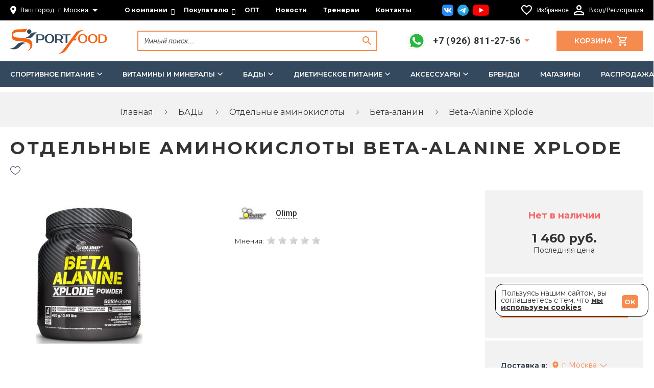

--- FILE ---
content_type: text/html; charset=UTF-8
request_url: https://www.sportfood40.ru/product/beta-alanine-xplode/
body_size: 37456
content:
<!DOCTYPE html>
<html lang="ru">
<head>
            <meta charset="utf-8">
    <title>Купить Beta-Alanine Xplode в Москве по выгодной цене в интернет-магазине</title>
    <meta name="description" content="Бета-аланин Olimp в Москве со скидками до 15% по бонусной программе интернет-магазина Sportfood. Доставка Beta-Alanine Xplode от 220 руб."/>
                            <link rel="canonical" href="https://www.sportfood40.ru/product/beta-alanine-xplode/" />
                    



    <meta property="og:title" content="Купить Beta-Alanine Xplode в Москве по выгодной цене в интернет-магазине"/>
    <meta property="og:type" content="article Array"/>
    <meta property="og:url" content="https://www.sportfood40.ru/product/beta-alanine-xplode/"/>

    
            <meta property="og:image" content="https://www.sportfood40.ru/uploads/styles/image_seo/products_859e42703d3a2bd590e882cf4fc83a00.jpg"/>
    
    <meta property="og:site_name" content="Sportfood40.ru - Магазин спортивного питания"/>
    <meta property="og:description" content="Бета-аланин Olimp в Москве со скидками до 15% по бонусной программе интернет-магазина Sportfood. Доставка Beta-Alanine Xplode от 220 руб."/>
    <link rel="image_src" href="https://www.sportfood40.ru/uploads/styles/image_seo/products_859e42703d3a2bd590e882cf4fc83a00.jpg"/>
    <meta property="og:site_name" content="Sportfood40.ru - Магазин спортивного питания"/>
    <meta name="twitter:card" content="summary"/>
    <meta name="twitter:url" content="https://www.sportfood40.ru/product/beta-alanine-xplode/"/>
    <meta name="twitter:title" content="Купить Beta-Alanine Xplode в Москве по выгодной цене в интернет-магазине"/>
    <meta name="twitter:description" content="Бета-аланин Olimp в Москве со скидками до 15% по бонусной программе интернет-магазина Sportfood. Доставка Beta-Alanine Xplode от 220 руб."/>
    <meta name="twitter:image" content="https://www.sportfood40.ru/uploads/styles/image_seo/products_859e42703d3a2bd590e882cf4fc83a00.jpg"/>

            <meta name="yandex-verification" content="1a0910891f2e0bd2" />            <meta name="google-site-verification" content="bUVDWl0QeLDL9Y99_wwU8-dWdlAzum96BnrmSpSaSvk" />        <meta name="google-site-verification" content="7QTDsK1MakjDW1GbvSNWFAPIPHodl1v7-CUwHBNLorE"/>
    <meta name="yandex-verification" content="0a984d084e272092"/>

    <meta http-equiv="X-UA-Compatible" content="IE=edge">
    <meta name="format-detection" content="telephone=no"/>
    <meta name="viewport" content="width=device-width, initial-scale=1, user-scalable=no">

    <link href="https://fonts.googleapis.com/css2?family=Montserrat:wght@400;600;700&family=Roboto:wght@400;500;700&display=swap" rel="stylesheet">
                    <link rel="stylesheet" media="screen" href="/s/min/main.css?1735218209">
    <link rel="stylesheet" media="screen" href="/s/css/style.css">
    <script type="text/javascript" src="/s/js/jquery-3.2.1.min.js"></script>
    <script src="https://www.artfut.com/static/tagtag.min.js?campaign_code=710c478ef5" async onerror='var self = this;window.ADMITAD=window.ADMITAD||{},ADMITAD.Helpers=ADMITAD.Helpers||{},ADMITAD.Helpers.generateDomains=function(){for(var e=new Date,n=Math.floor(new Date(2020,e.getMonth(),e.getDate()).setUTCHours(0,0,0,0)/1e3),t=parseInt(1e12*(Math.sin(n)+1)).toString(30),i=["de"],o=[],a=0;a<i.length;++a)o.push({domain:t+"."+i[a],name:t});return o},ADMITAD.Helpers.findTodaysDomain=function(e){function n(){var o=new XMLHttpRequest,a=i[t].domain,D="https://"+a+"/";o.open("HEAD",D,!0),o.onload=function(){setTimeout(e,0,i[t])},o.onerror=function(){++t<i.length?setTimeout(n,0):setTimeout(e,0,void 0)},o.send()}var t=0,i=ADMITAD.Helpers.generateDomains();n()},window.ADMITAD=window.ADMITAD||{},ADMITAD.Helpers.findTodaysDomain(function(e){if(window.ADMITAD.dynamic=e,window.ADMITAD.dynamic){var n=function(){return function(){return self.src?self:""}}(),t=n(),i=(/campaign_code=([^&]+)/.exec(t.src)||[])[1]||"";t.parentNode.removeChild(t);var o=document.getElementsByTagName("head")[0],a=document.createElement("script");a.src="https://www."+window.ADMITAD.dynamic.domain+"/static/"+window.ADMITAD.dynamic.name.slice(1)+window.ADMITAD.dynamic.name.slice(0,1)+".min.js?campaign_code="+i,o.appendChild(a)}});'></script>
<script type="text/javascript">
    var cookie_name = 'deduplication_cookie';
    var days_to_store = 90;
    var deduplication_cookie_value = 'admitad';
    var channel_name = 'utm_source';

    getSourceParamFromUri = function () {
        var pattern = channel_name + '=([^&]+)';
        var re = new RegExp(pattern);
        return (re.exec(document.location.search) || [])[1] || '';

    };

    getSourceCookie = function () {
        var matches = document.cookie.match(new RegExp('(?:^|; )' + cookie_name.replace(/([\.$?*|{}\(\)\[\]\\\/\+^])/g, '\\$1') + '=([^;]*)'));
        return matches ? decodeURIComponent(matches[1]) : undefined;
    };

    setSourceCookie = function () {
        var param = getSourceParamFromUri();
        if (!param) { return; }
        var period = days_to_store * 60 * 60 * 24 * 1000; // в секундах
        var expiresDate = new Date((period) + +new Date);
        var cookieString = cookie_name + '=' + param + '; path=/; expires=' + expiresDate.toGMTString();
        document.cookie = cookieString;
        document.cookie = cookieString + '; domain=.' + location.host;
    };

    setSourceCookie();
</script>


    
    
    <!-- <script>!function(e,t,n,c,o){e[o]=e[o]||function(){(e[o].a=e[o].a||[]).push(arguments)},e[o].h=c,e[o].n=o,e[o].i=1*new Date,s=t.createElement(n),a=t.getElementsByTagName(n)[0],s.async=1,s.src=c,a.parentNode.insertBefore(s,a)}(window,document,"script","https://cdn2.searchbooster.net/scripts/v2/init.js","searchbooster"),searchbooster({"apiUrl":"https://api4.searchbooster.io","popup":{"search":true},"theme":{"variables":{"color-primary":"#f68b50"}},"apiKey":"fdf953b8-755a-42cf-9ed7-fd67f4b39134","completions":true,"search":{"image":false,"groupCategories":true,"catalog":true,"limit":24,"limitNameChars":56,"voice":false},"offer":{"cart":false}, initialized: function(sb) { sb.mount('.header-middle__search-field');}});</script> -->

<!-- Google Tag Manager -->
<script>(function(w,d,s,l,i){w[l]=w[l]||[];w[l].push({'gtm.start':
new Date().getTime(),event:'gtm.js'});var f=d.getElementsByTagName(s)[0],
j=d.createElement(s),dl=l!='dataLayer'?'&l='+l:'';j.async=true;j.src=
'https://www.googletagmanager.com/gtm.js?id='+i+dl;f.parentNode.insertBefore(j,f);
})(window,document,'script','dataLayer','GTM-PW7M2S4');</script>
<!-- End Google Tag Manager -->

<script defer type="text/javascript" src="https://goodmod.ru/scripts/afa1c6b6793b5d9c78dfe51978578927/api.js"></script>

<meta name="mailru-verification" content="f71553f445d97d13" />
<meta name="google-site-verification" content="f2l-fc7HWjjm-kKwVj9ndGAMQ7gJabH-r1cXNaOHOjQ" />
<meta name="google-site-verification" content="_os9tPLMwOzf5bVfWjOlzd3mUgZDMesAuv6ir-YPU_M" />

<meta name="robots" content="noyaca"/>
<meta name="robots" content="noodp"/>
<script>
var _ga_global={};

(function(i,s,o,g,r,a,m){i['GoogleAnalyticsObject']=r;i[r]=i[r]||function(){
  (i[r].q=i[r].q||[]).push(arguments)},i[r].l=1*new Date();a=s.createElement(o),
  m=s.getElementsByTagName(o)[0];a.async=1;a.src=g;m.parentNode.insertBefore(a,m)
  })(window,document,'script','//www.google-analytics.com/analytics.js','ga');
  ga('create', 'UA-47862270-1', 'auto');
/*  function getRetailCrmCookie(name) {
        var matches = document.cookie.match(new RegExp(
            '(?:^|; )' + name + '=([^;]*)'
        ));
        return matches ? decodeURIComponent(matches[1]) : '';
  }
  ga('set', 'dimension1', getRetailCrmCookie('_ga'));*/
  ga('require', 'ec');

  (function(){
    // __ga_ready должна быть приватной, поэтому в замыкании
    var __ga_ready_=false;
    document.addEventListener('DOMContentLoaded',function __ga_ready(){
      if(__ga_ready_)
        return;

      __ga_ready_=true;
      setTimeout(function(){//событие pageview должно происходить после "формирования страницы"
          ga('send', 'pageview');
      },1000);
    });
    if(document.readyState==='complete')
      __ga_ready();
  })();

</script>


<meta name='wmail-verification' content='68557de04b4988e7336e9db8d126285c' />

<script>(function(d,w,t,u,o,s,v) {w[o] = w[o] || function() {(w[o].q = w[o].q || []).push(arguments)};s = d.createElement("script");s.async = 1;s.src = u;v = d.getElementsByTagName(t)[0]; v.parentNode.insertBefore(s, v);})(document,window,"script","//image.sendsay.ru/js/target/tracking.js","sndsy");sndsy("init", { fid: "x_1465410704409613", v: "1.0" });sndsy("send", {});</script><!-- noscript><img src="http://x_1465410704409613.link.sendsay.ru/x_1465410704409613/0/?" height="1" width="1"></noscript -->
<!-- Facebook Pixel Code -->
<script>
  !function(f,b,e,v,n,t,s)
  {if(f.fbq)return;n=f.fbq=function(){n.callMethod?
  n.callMethod.apply(n,arguments):n.queue.push(arguments)};
  if(!f._fbq)f._fbq=n;n.push=n;n.loaded=!0;n.version='2.0';
  n.queue=[];t=b.createElement(e);t.async=!0;
  t.src=v;s=b.getElementsByTagName(e)[0];
  s.parentNode.insertBefore(t,s)}(window, document,'script',
  'https://connect.facebook.net/en_US/fbevents.js');
  fbq('init', '497846937515979');
  fbq('track', 'PageView');
</script>
<!-- noscript><img height="1" width="1" style="display:none"
  src="https://www.facebook.com/tr?id=497846937515979&ev=PageView&noscript=1"
/></noscript -->
<!-- End Facebook Pixel Code -->
<script>
	var tazeros_stats_config = {
		site_id: 1578909640,
		permission: "yes"
	};
 </script>
<script async src="https://stats.tazeros.com/v3.js"></script>
<script type="text/javascript">!function(){var t=document.createElement("script");t.type="text/javascript",t.async=!0,t.src="https://vk.com/js/api/openapi.js?167",t.onload=function(){VK.Retargeting.Init("VK-RTRG-461710-f9htw"),VK.Retargeting.Hit()},document.head.appendChild(t)}();</script><!-- noscript><img src="https://vk.com/rtrg?p=VK-RTRG-461710-f9htw" style="position:fixed; left:-999px;" alt=""/></noscript -->
<!-- Global site tag (gtag.js) - Google Ads: 688808977 -->
<script async src="https://www.googletagmanager.com/gtag/js?id=AW-688808977"></script>
<script>
  window.dataLayer = window.dataLayer || [];
  function gtag(){dataLayer.push(arguments);}
  gtag('js', new Date());

  gtag('config', 'AW-688808977');
</script>
<!-- Rating Mail.ru counter -->
<script type="text/javascript">
var _tmr = window._tmr || (window._tmr = []);
_tmr.push({id: "3202521", type: "pageView", start: (new Date()).getTime(), pid: "USER_ID"});
(function (d, w, id) {
  if (d.getElementById(id)) return;
  var ts = d.createElement("script"); ts.type = "text/javascript"; ts.async = true; ts.id = id;
  ts.src = "https://top-fwz1.mail.ru/js/code.js";
  var f = function () {var s = d.getElementsByTagName("script")[0]; s.parentNode.insertBefore(ts, s);};
  if (w.opera == "[object Opera]") { d.addEventListener("DOMContentLoaded", f, false); } else { f(); }
})(document, window, "topmailru-code");
</script><!-- noscript><div>
<img src="https://top-fwz1.mail.ru/counter?id=3202521;js=na" style="border:0;position:absolute;left:-9999px;" alt="Top.Mail.Ru" />
</div></noscript -->
<!-- //Rating Mail.ru counter -->

<!-- Rating@Mail.ru counter dynamic remarketing appendix -->
<script type="text/javascript">
var _tmr = _tmr || [];
_tmr.push({
    type: 'itemView',
    productid: 'VALUE',
    pagetype: 'VALUE',
    list: 'VALUE',
    totalvalue: 'VALUE'
});
</script>
<!-- // Rating@Mail.ru counter dynamic remarketing appendix -->
<meta name="facebook-domain-verification" content="1s30akmbalieqruxu1psxl8m9mt942" />
<meta name="yandex-verification" content="1a0910891f2e0bd2" />
    
    
    
        <script type="text/javascript">
            var rrPartnerId = "62fe139cd61ea2f8610f901a";
            var rrApi = {};
            var rrApiOnReady = rrApiOnReady || [];
            rrApi.addToBasket = rrApi.order = rrApi.categoryView = rrApi.view =
                rrApi.recomMouseDown = rrApi.recomAddToCart = function() {};
            (function(d) {
                var ref = d.getElementsByTagName('script')[0];
                var apiJs, apiJsId = 'rrApi-jssdk';
                if (d.getElementById(apiJsId)) return;
                apiJs = d.createElement('script');
                apiJs.id = apiJsId;
                apiJs.async = true;
                apiJs.src = "//cdn.retailrocket.ru/content/javascript/tracking.js";
                ref.parentNode.insertBefore(apiJs, ref);
            }(document));
        </script>
    
    
<script type="text/javascript">
    (window["rrApiOnReady"] = window["rrApiOnReady"] || []).push(function() {
        try{ rrApi.groupView([]); } catch(e) {}
    })
</script>

</head>

<body class="page-id36 ">
    <script type="application/ld+json">
    {
	"@context": "https://schema.org",
	"@type": "Product",
	"name": "Beta-Alanine Xplode",
	"image": "https://www.sportfood40.ru/uploads/styles/image_seo/products_859e42703d3a2bd590e882cf4fc83a00.jpg",
    "description": " Beta-Alanine Xplode от&amp;nbsp; Olimp Beta-Alanine Xplode от известного европейского производителя Olimp Nutrition &amp;ndash; это биодобавка в порошковой форме на основе аминокислоты бета-аланин и дополнительно усиленная гистидином, витамином В6, креатином, а также специальными транспортными...",
    "mpn": "Beta-Alanine Xplode",
         "brand": {
        "@type": "Brand",
        "name": "Olimp"
        },
        "aggregateRating": {
        "@type": "AggregateRating",
        "ratingValue": 0,
        "reviewCount": 0
        },
    "offers": {
        "@type": "Offer",
        "priceCurrency": "RUB",
        "price": "0",
        "url": "https://www.sportfood40.ru/product/beta-alanine-xplode/"
        }
    }
</script>

    <!-- Yandex.Metrika counter -->
<script type="text/javascript" >
(function(m,e,t,r,i,k,a){m[i]=m[i]||function(){(m[i].a=m[i].a||[]).push(arguments)};
m[i].l=1*new Date();k=e.createElement(t),a=e.getElementsByTagName(t)[0],k.async=1,k.src=r,a.parentNode.insertBefore(k,a)})
(window, document, "script", "https://mc.yandex.ru/metrika/tag.js", "ym");

ym(11038762, "init", {
clickmap:true,
trackLinks:true,
accurateTrackBounce:true,
webvisor:true,
ecommerce:"dataLayer"
});
</script>
<noscript><div><img src="https://mc.yandex.ru/watch/11038762"; style="position:absolute; left:-9999px;" alt="" /></div></noscript>
<!-- /Yandex.Metrika counter -->



<!-- Traffic tracking code -->
<script type="text/javascript">
    (function(w, p) {
        var a, s;
        (w[p] = w[p] || []).push({
            counter_id: 433546664
        });
        a = document.createElement('script'); a.type = 'text/javascript'; a.async = true;
        a.src = ('https:' == document.location.protocol ? 'https://' : 'http://') + 'autocontext.begun.ru/analytics.js';
        s = document.getElementsByTagName('script')[0]; s.parentNode.insertBefore(a, s);
    })(window, 'begun_analytics_params');
</script>
    <script type="text/javascript">
    var digiScript = document.createElement('script');
    digiScript.src = '//cdn.diginetica.net/547/client.js';
    digiScript.defer = true;
    digiScript.async = true;
    document.body.appendChild(digiScript);
</script>
<!-- Google Tag Manager (noscript) -->
<noscript><iframe src="https://www.googletagmanager.com/ns.html?id=GTM-PW7M2S4"
height="0" width="0" style="display:none;visibility:hidden"></iframe></noscript>
<!-- End Google Tag Manager (noscript) -->
<script>
    mindbox = window.mindbox || function() { mindbox.queue.push(arguments); };
    mindbox.queue = mindbox.queue || [];
    mindbox('create', {
        endpointId: 'Sportfood40website'
    });
</script>
<script src="https://api.mindbox.ru/scripts/v1/tracker.js" async></script>
<!--Start of PopMechanic script-->
<script id="popmechanic-script" src="https://static.popmechanic.ru/service/loader.js?c=5764"></script>
<!--End of PopMechanic script-->
<!-- Vk dynamic retargeting -->
<script>var VK_PRICE_LIST_ID=1360,vkOnInitQueue={s:!1,l:[],push:function(o){this.l.push(o),this.e()},e:function(){if(this.s)for(var o;o=this.l.shift();)try{o()}catch(r){!!console.error&&console.error(r)}}};</script>
<script>!function(){var t=document.createElement("script");t.type="text/javascript",t.async=!0,t.src="https://vk.com/js/api/openapi.js?154",t.onload=function(){VK.Retargeting.Init("VK-RTRG-1047-7uc53"),VK.Retargeting.Hit(),vkOnInitQueue.s=!0,vkOnInitQueue.e()},document.head.appendChild(t)}();</script>
<noscript><img src="https://vk.com/rtrg?p=VK-RTRG-1047-7uc53" style="position:fixed; left:-999px;" alt=""/></noscript>
<!--// Vk dynamic retargeting -->


<script type="application/ld+json">
{
  "@context": "http://schema.org",
  "@type": "LocalBusiness",
  "name": "SPORTFOOD",
  "image": "https://www.sportfood40.ru/site/img/logo.png",
  "@id": "",
  "url": "https://www.sportfood40.ru",
  "telephone": "8 (800) 444-40-61",
  "address": {
    "@type": "PostalAddress",
    "streetAddress": "ул. Ленинская Слобода, д.19",
    "addressLocality": "Москва",
    "postalCode": "115280",
    "addressCountry": "RU"
  },
  "openingHoursSpecification": {
    "@type": "OpeningHoursSpecification",
    "dayOfWeek": [
      "Monday",
      "Tuesday",
      "Wednesday",
      "Thursday",
      "Friday",
      "Saturday",
      "Sunday"
    ],
    "opens": "09:30",
    "closes": "20:00"
  },
  "sameAs": [
    "https://www.facebook.com/Sportfood40",
    "https://www.instagram.com/sportfood40ru/",
    "https://www.youtube.com/channel/UCgdfg2--TZ7-O5IiHzMlbBw/feed",
    "https://vk.com/sportfood40"
  ]
}
</script>
    

<div class="header">
        <div class="header-top">
        <div class="wrap">
            <div class="header-top__city ">
                <div class="header-top__city-header">
                    <div class="header-top__city-text">Ваш город:</div>
                    <div class="header-top__city-town">г. Москва</div>
                </div>
                
            </div>
            
            <div class="header-top__nav">
                <ul class="topnav-menu">
                                            <li class="has-dropdown">
                            <a href="/about/">О компании</a>
                                                            <ul>
                                                                            <li><a href="/catalog/">Весь каталог</a></li>
                                                                            <li><a href="/sales/">Распродажа</a></li>
                                                                            <li><a href="/manufacturers/">Производители</a></li>
                                                                    </ul>
                                                    </li>
                                            <li class="has-dropdown">
                            <a href="#">Покупателю</a>
                                                            <ul>
                                                                            <li><a href="/delivery/">Доставка</a></li>
                                                                            <li><a href="/payment/">Оплата</a></li>
                                                                            <li><a href="/shops/">Магазины</a></li>
                                                                    </ul>
                                                    </li>
                                            <li>
                            <a href="/sportivnoe-pitanie-optom/">ОПТ</a>
                                                    </li>
                                            <li>
                            <a href="/news/">Новости</a>
                                                    </li>
                                            <li>
                            <a href="/referral/">Тренерам</a>
                                                    </li>
                                            <li>
                            <a href="/contacts/">Контакты</a>
                                                    </li>
                                    </ul>
                
            </div>
            <div class="header-top__socials">
                <a target="_blank" href="https://vk.com/sportfood40"><img src="/s/images/ico/vk-logo.svg"></a>
                <a target="_blank" href="https://t.me/sportfood40"><img src="/s/images/ico/tg-logo.svg"></a>
                <a target="_blank" href="https://www.youtube.com/channel/UCgdfg2--TZ7-O5IiHzMlbBw"><img src="/s/images/ico/yt-logo.svg"></a>
            </div>
            <div class="header-top__account">
                <div class="header-top__account-inner" style="margin-right: 0">
                    <a data-modal="userAuth" class="header-top__account-favourites">
                        <img src="/s/images/ico/heart.svg" alt=""><span>Избранное</span>
                    </a>
                                            <a class="header-top__account-registration" data-modal="userAuth">
                            <img src="/s/images/ico/user.svg" alt="">Вход/Регистрация
                        </a>
                                    </div>
                            </div>
        </div>
    </div>
    <div class="header-scroll">
        <div class="header-middle">
            <div class="wrap">
                <a href="/" class="header-middle__logo">
                    <img src="/s/images/ico/logo.svg" alt="Sportfood40.ru - Магазин спортивного питания">
                </a>
                <form class="header-middle__search search" method="get" action="/search/">
                    <input class="header-middle__search-field" type="text" placeholder="Умный поиск..." name="q" autocomplete="off" data-handler="OWoTQq3Rf5BHfiLGdL/4wQ==">
                    <button class="header-middle__search-button"></button>
                </form>

                <div class="header-middle__info">
                    <div class="header-whatsapp m-hidden">
                        <a href="https://wa.me/message/STLRVJDHKC7XH1" target="_blank">
                            <img src="/s/images/ico/whatsapp.svg">
                        </a>
                    </div>
                    <div class="header-middle__recall m-hidden">
                                    <div class="header-middle__recall-phone" data-link="tel:+79268112756">+7 (926) 811-27-56</div>
        
                    <span class="header-middle__recall-open">
                <img src="/s/images/ico/triangle-down-orange.svg" alt="">
            </span>
            <div class="header-middle__recall-hidden editor">
                                    <div class="header-middle__recall-item">
                        <a href="#" class="header-middle__recall-link" data-link="tel:+79268112756">+7 (926) 811-27-56</a>
                    </div>
                                                                    <div class="header-middle__recall-item">
                        <div class="header-middle__recall-discription">Режим работы: <br />
ежедневно с 9:30 до 20:00</div>
                    </div>
                            </div>
            
                    </div>
                    <a href="/checkout/" class="header-middle__cart m-hidden">
                        Корзина<img src="/s/images/ico/cart-white.svg" alt="">
                        <span class="header-middle__cart-number js-cart-amount" style="display: none">0</span>
                    </a>
                </div>
            </div>
        </div>

        

<div class="header-bottom">
    <div class="wrap">
        <div class="header-bottom__nav">
                            <div class="header-bottom__link"><a href="/catalog/sportivnoe-pitanie/">Спортивное питание</a>
                    <!--подобное меню можно вставить в каждый пункт-->
                    <div class="header-menu">
                        <div class="wrap">
                            <div class="grid">
                                                                <div class="col-4">
                                    <div class="header-menu__item">
                                        <div class="header-menu__inner">
                                                                                            <div class="header-menu__title"><a href="/catalog/sportivnoe-pitanie/proteiny/">Протеины</a></div>
                                                                                                    <div class="header-menu__list">
                                                                                                                <div class="header-menu__list-item">
                                                            <a href="/catalog/sportivnoe-pitanie/proteiny/syvorotochnyj/" class="header-menu__list-link">Сывороточный протеин</a>
                                                        </div>
                                                                                                                <div class="header-menu__list-item">
                                                            <a href="/catalog/sportivnoe-pitanie/proteiny/kazein/" class="header-menu__list-link">Казеин</a>
                                                        </div>
                                                                                                                <div class="header-menu__list-item">
                                                            <a href="/catalog/sportivnoe-pitanie/proteiny/izolyat/" class="header-menu__list-link">Изолят протеина</a>
                                                        </div>
                                                                                                                <div class="header-menu__list-item">
                                                            <a href="/catalog/sportivnoe-pitanie/proteiny/soevyj/" class="header-menu__list-link">Соевый протеин</a>
                                                        </div>
                                                                                                                <div class="header-menu__list-item">
                                                            <a href="/catalog/sportivnoe-pitanie/proteiny/gidrolizat/" class="header-menu__list-link">Гидролизат</a>
                                                        </div>
                                                                                                                <div class="header-menu__list-item">
                                                            <a href="/catalog/sportivnoe-pitanie/proteiny/mnogokomponentnyj/" class="header-menu__list-link">Многокомпонентный</a>
                                                        </div>
                                                                                                                <div class="header-menu__list-item">
                                                            <a href="/catalog/sportivnoe-pitanie/proteiny/vegetarianskij/" class="header-menu__list-link">Веганский протеин</a>
                                                        </div>
                                                                                                            </div>
                                                                                                                                            <div class="header-menu__title"><a href="/catalog/sportivnoe-pitanie/gejnery/">Гейнеры</a></div>
                                                                                                    <div class="header-menu__list">
                                                                                                                <div class="header-menu__list-item">
                                                            <a href="/catalog/sportivnoe-pitanie/gejnery/slozhnye-uglevody/" class="header-menu__list-link">Сложные углеводы</a>
                                                        </div>
                                                                                                                <div class="header-menu__list-item">
                                                            <a href="/catalog/sportivnoe-pitanie/gejnery/prostye-uglevody/" class="header-menu__list-link">Простые углеводы</a>
                                                        </div>
                                                                                                            </div>
                                                                                                                                            <div class="header-menu__title"><a href="/catalog/sportivnoe-pitanie/bcaa/">BCAA</a></div>
                                                                                                    <div class="header-menu__list">
                                                                                                                <div class="header-menu__list-item">
                                                            <a href="/catalog/sportivnoe-pitanie/bcaa/bcaa-2-1-1/" class="header-menu__list-link">2:1:1</a>
                                                        </div>
                                                                                                                <div class="header-menu__list-item">
                                                            <a href="/catalog/sportivnoe-pitanie/bcaa/vsaa-s-elektrolitami/" class="header-menu__list-link">ВСАА с электролитами</a>
                                                        </div>
                                                                                                                <div class="header-menu__list-item">
                                                            <a href="/catalog/sportivnoe-pitanie/bcaa/s-glyutaminom/" class="header-menu__list-link">С глютамином</a>
                                                        </div>
                                                                                                                <div class="header-menu__list-item">
                                                            <a href="/catalog/sportivnoe-pitanie/bcaa/bcaa-4-1-1/" class="header-menu__list-link">4:1:1</a>
                                                        </div>
                                                                                                                <div class="header-menu__list-item">
                                                            <a href="/catalog/sportivnoe-pitanie/bcaa/bcaa-8-1-1/" class="header-menu__list-link">8:1:1</a>
                                                        </div>
                                                                                                                <div class="header-menu__list-item">
                                                            <a href="/catalog/sportivnoe-pitanie/bcaa/nestandartnye-proporcii/" class="header-menu__list-link">Нестандартные порции</a>
                                                        </div>
                                                                                                            </div>
                                                                                                                                        
                                        </div>
                                    </div>
                                </div>
                                                                <div class="col-4">
                                    <div class="header-menu__item">
                                        <div class="header-menu__inner">
                                                                                            <div class="header-menu__title"><a href="/catalog/sportivnoe-pitanie/kreatin/">Креатин</a></div>
                                                                                                    <div class="header-menu__list">
                                                                                                                <div class="header-menu__list-item">
                                                            <a href="/catalog/sportivnoe-pitanie/kreatin/monogidrat-kreatina/" class="header-menu__list-link">Моногидрат</a>
                                                        </div>
                                                                                                                <div class="header-menu__list-item">
                                                            <a href="/catalog/sportivnoe-pitanie/kreatin/kreatin-s-transportnoj-sistemoj/" class="header-menu__list-link">С транспортной системой</a>
                                                        </div>
                                                                                                                <div class="header-menu__list-item">
                                                            <a href="/catalog/sportivnoe-pitanie/kreatin/kreatin-drugie-produkty/" class="header-menu__list-link">Модифицированный</a>
                                                        </div>
                                                                                                            </div>
                                                                                                                                            <div class="header-menu__title"><a href="/catalog/sportivnoe-pitanie/aminokisloty/">Аминокислоты</a></div>
                                                                                                    <div class="header-menu__list">
                                                                                                                <div class="header-menu__list-item">
                                                            <a href="/catalog/sportivnoe-pitanie/aminokisloty/kompleksnye/" class="header-menu__list-link">Аминокислотный комплекс</a>
                                                        </div>
                                                                                                                <div class="header-menu__list-item">
                                                            <a href="/catalog/sportivnoe-pitanie/aminokisloty/aminokisloty_zhidkost/" class="header-menu__list-link">Жидкие</a>
                                                        </div>
                                                                                                                <div class="header-menu__list-item">
                                                            <a href="/catalog/sportivnoe-pitanie/aminokisloty/aminokisloty_v_poroshke/" class="header-menu__list-link">В порошке</a>
                                                        </div>
                                                                                                                <div class="header-menu__list-item">
                                                            <a href="/catalog/sportivnoe-pitanie/aminokisloty/aminokisloty_v_tabletkax/" class="header-menu__list-link">В таблетках</a>
                                                        </div>
                                                                                                                <div class="header-menu__list-item">
                                                            <a href="/catalog/sportivnoe-pitanie/aminokisloty/hmb-sportivnoe-pitanie/" class="header-menu__list-link">Hmb спортивное питание</a>
                                                        </div>
                                                                                                            </div>
                                                                                                                                            <div class="header-menu__title"><a href="/catalog/sportivnoe-pitanie/donatory-azota/">Донаторы азота</a></div>
                                                                                                    <div class="header-menu__list">
                                                                                                                <div class="header-menu__list-item">
                                                            <a href="/catalog/sportivnoe-pitanie/donatory-azota/arginin/" class="header-menu__list-link">Аргинин</a>
                                                        </div>
                                                                                                                <div class="header-menu__list-item">
                                                            <a href="/catalog/sportivnoe-pitanie/donatory-azota/aakg/" class="header-menu__list-link">AAKG</a>
                                                        </div>
                                                                                                            </div>
                                                                                                                                            <div class="header-menu__title"><a href="/catalog/sportivnoe-pitanie/l-karnitin/">Л-карнитин</a></div>
                                                                                                    <div class="header-menu__list">
                                                                                                                <div class="header-menu__list-item">
                                                            <a href="/catalog/sportivnoe-pitanie/l-karnitin/acetil-l-karnitin/" class="header-menu__list-link">Ацетил Л-карнитин</a>
                                                        </div>
                                                                                                                <div class="header-menu__list-item">
                                                            <a href="/catalog/sportivnoe-pitanie/l-karnitin/karnitin-v-butylkax/" class="header-menu__list-link">Жидкий</a>
                                                        </div>
                                                                                                                <div class="header-menu__list-item">
                                                            <a href="/catalog/sportivnoe-pitanie/l-karnitin/v-kapsulax-i-tabletkax/" class="header-menu__list-link">В капсулах</a>
                                                        </div>
                                                                                                                <div class="header-menu__list-item">
                                                            <a href="/catalog/sportivnoe-pitanie/l-karnitin/v-poroshke/" class="header-menu__list-link">В порошке</a>
                                                        </div>
                                                                                                                <div class="header-menu__list-item">
                                                            <a href="/catalog/sportivnoe-pitanie/l-karnitin/karnitin-v-ampulax/" class="header-menu__list-link">В ампулах</a>
                                                        </div>
                                                                                                            </div>
                                                                                                                                        
                                        </div>
                                    </div>
                                </div>
                                                                <div class="col-4">
                                    <div class="header-menu__item">
                                        <div class="header-menu__inner">
                                                                                            <div class="header-menu__title"><a href="/catalog/sportivnoe-pitanie/predtrenirovochnye-kompleksy/">Предтренировочные комплексы</a></div>
                                                                                                    <div class="header-menu__list">
                                                                                                                <div class="header-menu__list-item">
                                                            <a href="/catalog/sportivnoe-pitanie/predtrenirovochnye-kompleksy/porcionnye/" class="header-menu__list-link">Порционные</a>
                                                        </div>
                                                                                                                <div class="header-menu__list-item">
                                                            <a href="/catalog/sportivnoe-pitanie/predtrenirovochnye-kompleksy/predtreniki/" class="header-menu__list-link">Комплексы</a>
                                                        </div>
                                                                                                            </div>
                                                                                                                                            <div class="header-menu__title"><a href="/catalog/sportivnoe-pitanie/szhigateli-zhira/">Жиросжигатели</a></div>
                                                                                                    <div class="header-menu__list">
                                                                                                                <div class="header-menu__list-item">
                                                            <a href="/catalog/sportivnoe-pitanie/szhigateli-zhira/dlya-zhenshhin/" class="header-menu__list-link">Для женщин</a>
                                                        </div>
                                                                                                                <div class="header-menu__list-item">
                                                            <a href="/catalog/sportivnoe-pitanie/szhigateli-zhira/kompleksnye/" class="header-menu__list-link">Для мужчин</a>
                                                        </div>
                                                                                                                <div class="header-menu__list-item">
                                                            <a href="/catalog/sportivnoe-pitanie/szhigateli-zhira/termogeniki/" class="header-menu__list-link">Термогеник</a>
                                                        </div>
                                                                                                                <div class="header-menu__list-item">
                                                            <a href="/catalog/sportivnoe-pitanie/szhigateli-zhira/lipotropiki/" class="header-menu__list-link">Липотропик</a>
                                                        </div>
                                                                                                                <div class="header-menu__list-item">
                                                            <a href="/catalog/sportivnoe-pitanie/szhigateli-zhira/podavlenie-appetita/" class="header-menu__list-link">Подавление аппетита</a>
                                                        </div>
                                                                                                            </div>
                                                                                                                                            <div class="header-menu__title"><a href="/catalog/sportivnoe-pitanie/sportivnye-energetiki/">Энергетики</a></div>
                                                                                                    <div class="header-menu__list">
                                                                                                                <div class="header-menu__list-item">
                                                            <a href="/catalog/sportivnoe-pitanie/sportivnye-energetiki/kofein/" class="header-menu__list-link">Кофеин</a>
                                                        </div>
                                                                                                                <div class="header-menu__list-item">
                                                            <a href="/catalog/sportivnoe-pitanie/sportivnye-energetiki/guarana/" class="header-menu__list-link">Экстракт гуараны</a>
                                                        </div>
                                                                                                                <div class="header-menu__list-item">
                                                            <a href="/catalog/sportivnoe-pitanie/sportivnye-energetiki/kompleksnye-preparaty/" class="header-menu__list-link">Комплексный энергетик</a>
                                                        </div>
                                                                                                            </div>
                                                                                                                                        
                                        </div>
                                    </div>
                                </div>
                                                                <div class="col-4">
                                    <div class="header-menu__item">
                                        <div class="header-menu__inner">
                                                                                            <div class="header-menu__title"><a href="/catalog/sportivnoe-pitanie/povyshenie-testosterona/">Повышение тестостерона, либидо и гормона роста</a></div>
                                                                                                    <div class="header-menu__list">
                                                                                                                <div class="header-menu__list-item">
                                                            <a href="/catalog/sportivnoe-pitanie/povyshenie-testosterona/testobustery/" class="header-menu__list-link">Тестобустер</a>
                                                        </div>
                                                                                                                <div class="header-menu__list-item">
                                                            <a href="/catalog/sportivnoe-pitanie/povyshenie-testosterona/tribulus/" class="header-menu__list-link">Трибулус</a>
                                                        </div>
                                                                                                                <div class="header-menu__list-item">
                                                            <a href="/catalog/sportivnoe-pitanie/povyshenie-testosterona/ekdisteron/" class="header-menu__list-link">Экдистерон</a>
                                                        </div>
                                                                                                                <div class="header-menu__list-item">
                                                            <a href="/catalog/sportivnoe-pitanie/povyshenie-testosterona/zma/" class="header-menu__list-link">ZMA</a>
                                                        </div>
                                                                                                                <div class="header-menu__list-item">
                                                            <a href="/catalog/sportivnoe-pitanie/povyshenie-testosterona/joximbin/" class="header-menu__list-link">Йохимбин</a>
                                                        </div>
                                                                                                                <div class="header-menu__list-item">
                                                            <a href="/catalog/sportivnoe-pitanie/povyshenie-testosterona/maca-maka-peruanskaya/" class="header-menu__list-link">Мака перуанская</a>
                                                        </div>
                                                                                                                <div class="header-menu__list-item">
                                                            <a href="/catalog/sportivnoe-pitanie/povyshenie-testosterona/dobavki-dlya-libido/" class="header-menu__list-link">Добавка для либидо</a>
                                                        </div>
                                                                                                            </div>
                                                                                                                                            <div class="header-menu__title"><a href="/catalog/sportivnoe-pitanie/vosstanovlenie-i-energiya/">Изотоники и углеводы</a></div>
                                                                                                                                            <div class="header-menu__title"><a href="/catalog/sportivnoe-pitanie/napitki/">Напитки</a></div>
                                                                                                                                        
                                        </div>
                                    </div>
                                </div>
                                                            </div>
                            
                        </div>
                    </div>
                </div>
                            <div class="header-bottom__link"><a href="/catalog/vitaminy-i-mineraly/">Витамины и минералы</a>
                    <!--подобное меню можно вставить в каждый пункт-->
                    <div class="header-menu">
                        <div class="wrap">
                            <div class="grid">
                                                                <div class="col-4">
                                    <div class="header-menu__item">
                                        <div class="header-menu__inner">
                                                                                            <div class="header-menu__title"><a href="/catalog/vitaminy-i-mineraly/vitaminno-mineralnye-kompleksy/">Витаминные комплексы</a></div>
                                                                                                    <div class="header-menu__list">
                                                                                                                <div class="header-menu__list-item">
                                                            <a href="/catalog/vitaminy-i-mineraly/vitaminno-mineralnye-kompleksy/vitaminy-dlya-muzhchin/" class="header-menu__list-link">Для мужчин</a>
                                                        </div>
                                                                                                                <div class="header-menu__list-item">
                                                            <a href="/catalog/vitaminy-i-mineraly/vitaminno-mineralnye-kompleksy/zhenskie-vitaminy-i-mineraly/" class="header-menu__list-link">Для женщин</a>
                                                        </div>
                                                                                                                <div class="header-menu__list-item">
                                                            <a href="/catalog/vitaminy-i-mineraly/vitaminno-mineralnye-kompleksy/multivitaminy/" class="header-menu__list-link">Мультивитамины</a>
                                                        </div>
                                                                                                                <div class="header-menu__list-item">
                                                            <a href="/catalog/vitaminy-i-mineraly/vitaminno-mineralnye-kompleksy/vitaminy-s-vysokoj-koncentraciej/" class="header-menu__list-link">Спортивные витамины</a>
                                                        </div>
                                                                                                            </div>
                                                                                                                                            <div class="header-menu__title"><a href="/catalog/vitaminy-i-mineraly/otdelnye-vitaminy/">Отдельные витамины</a></div>
                                                                                                    <div class="header-menu__list">
                                                                                                                <div class="header-menu__list-item">
                                                            <a href="/catalog/vitaminy-i-mineraly/otdelnye-vitaminy/vitamin-s/" class="header-menu__list-link">Витамин С</a>
                                                        </div>
                                                                                                                <div class="header-menu__list-item">
                                                            <a href="/catalog/vitaminy-i-mineraly/otdelnye-vitaminy/vitamin-d/" class="header-menu__list-link">Витамин Д</a>
                                                        </div>
                                                                                                                <div class="header-menu__list-item">
                                                            <a href="/catalog/vitaminy-i-mineraly/otdelnye-vitaminy/vitamin-e/" class="header-menu__list-link">Витамин Е</a>
                                                        </div>
                                                                                                                <div class="header-menu__list-item">
                                                            <a href="/catalog/vitaminy-i-mineraly/otdelnye-vitaminy/kombinirovannye/" class="header-menu__list-link">Комбинированные витамины</a>
                                                        </div>
                                                                                                            </div>
                                                                                                                                        
                                        </div>
                                    </div>
                                </div>
                                                                <div class="col-4">
                                    <div class="header-menu__item">
                                        <div class="header-menu__inner">
                                                                                            <div class="header-menu__title"><a href="/catalog/vitaminy-i-mineraly/mineraly/">Минералы</a></div>
                                                                                                    <div class="header-menu__list">
                                                                                                                <div class="header-menu__list-item">
                                                            <a href="/catalog/vitaminy-i-mineraly/mineraly/mineralnye-kompleksy/" class="header-menu__list-link">Минеральный комплекс</a>
                                                        </div>
                                                                                                                <div class="header-menu__list-item">
                                                            <a href="/catalog/vitaminy-i-mineraly/mineraly/kalcij/" class="header-menu__list-link">Кальций</a>
                                                        </div>
                                                                                                                <div class="header-menu__list-item">
                                                            <a href="/catalog/vitaminy-i-mineraly/mineraly/zhelezo/" class="header-menu__list-link">Железо</a>
                                                        </div>
                                                                                                                <div class="header-menu__list-item">
                                                            <a href="/catalog/vitaminy-i-mineraly/mineraly/magnij/" class="header-menu__list-link">Магний</a>
                                                        </div>
                                                                                                                <div class="header-menu__list-item">
                                                            <a href="/catalog/vitaminy-i-mineraly/mineraly/kalij/" class="header-menu__list-link">Калий</a>
                                                        </div>
                                                                                                                <div class="header-menu__list-item">
                                                            <a href="/catalog/vitaminy-i-mineraly/mineraly/cink/" class="header-menu__list-link">Цинк</a>
                                                        </div>
                                                                                                                <div class="header-menu__list-item">
                                                            <a href="/catalog/vitaminy-i-mineraly/mineraly/xrom/" class="header-menu__list-link">Хром</a>
                                                        </div>
                                                                                                            </div>
                                                                                                                                        
                                        </div>
                                    </div>
                                </div>
                                                                <div class="col-4">
                                    <div class="header-menu__item">
                                        <div class="header-menu__inner">
                                                                                            <div class="header-menu__title"><a href="/catalog/vitaminy-i-mineraly/vitamin-b/">Витамины группы B</a></div>
                                                                                                                                        
                                        </div>
                                    </div>
                                </div>
                                                                <div class="col-4">
                                    <div class="header-menu__item">
                                        <div class="header-menu__inner">
                                                                                            <div class="header-menu__title"><a href="/catalog/vitaminy-i-mineraly/vitaminy-v-zhidkom-vide/">Витамины в жидком виде</a></div>
                                                                                                                                            <div class="header-menu__title"><a href="/catalog/vitaminy-i-mineraly/vitaminy-dlya-detej/">Витамины для детей</a></div>
                                                                                                                                        
                                        </div>
                                    </div>
                                </div>
                                                            </div>
                            
                        </div>
                    </div>
                </div>
                            <div class="header-bottom__link"><a href="/catalog/bady/">БАДы</a>
                    <!--подобное меню можно вставить в каждый пункт-->
                    <div class="header-menu">
                        <div class="wrap">
                            <div class="grid">
                                                                <div class="col-4">
                                    <div class="header-menu__item">
                                        <div class="header-menu__inner">
                                                                                            <div class="header-menu__title"><a href="/catalog/bady/otdelnye-aminokisloty/">Отдельные аминокислоты</a></div>
                                                                                                    <div class="header-menu__list">
                                                                                                                <div class="header-menu__list-item">
                                                            <a href="/catalog/bady/otdelnye-aminokisloty/glyutamin/" class="header-menu__list-link">Глютамин</a>
                                                        </div>
                                                                                                                <div class="header-menu__list-item">
                                                            <a href="/catalog/bady/otdelnye-aminokisloty/beta-alanin/" class="header-menu__list-link">Бета-аланин</a>
                                                        </div>
                                                                                                                <div class="header-menu__list-item">
                                                            <a href="/catalog/bady/otdelnye-aminokisloty/glicin/" class="header-menu__list-link">Глицин</a>
                                                        </div>
                                                                                                                <div class="header-menu__list-item">
                                                            <a href="/catalog/bady/otdelnye-aminokisloty/lizin/" class="header-menu__list-link">Лизин</a>
                                                        </div>
                                                                                                                <div class="header-menu__list-item">
                                                            <a href="/catalog/bady/otdelnye-aminokisloty/taurin/" class="header-menu__list-link">Таурин</a>
                                                        </div>
                                                                                                                <div class="header-menu__list-item">
                                                            <a href="/catalog/bady/otdelnye-aminokisloty/tirozin/" class="header-menu__list-link">Тирозин</a>
                                                        </div>
                                                                                                                <div class="header-menu__list-item">
                                                            <a href="/catalog/bady/otdelnye-aminokisloty/triptofan/" class="header-menu__list-link">Триптофан</a>
                                                        </div>
                                                                                                                <div class="header-menu__list-item">
                                                            <a href="/catalog/bady/otdelnye-aminokisloty/citrulin/" class="header-menu__list-link">Цитруллин</a>
                                                        </div>
                                                                                                            </div>
                                                                                                                                            <div class="header-menu__title"><a href="/catalog/bady/dlya-sustavov-i-svyazok/">Витамины и БАДы для суставов</a></div>
                                                                                                    <div class="header-menu__list">
                                                                                                                <div class="header-menu__list-item">
                                                            <a href="/catalog/bady/dlya-sustavov-i-svyazok/sustavnye-kompleksy/" class="header-menu__list-link">Хондропротекторы для суставов</a>
                                                        </div>
                                                                                                                <div class="header-menu__list-item">
                                                            <a href="/catalog/bady/dlya-sustavov-i-svyazok/glyukozamin-xondroitin-i-msm/" class="header-menu__list-link">Глюкозамин хондроитин МСМ</a>
                                                        </div>
                                                                                                                <div class="header-menu__list-item">
                                                            <a href="/catalog/bady/dlya-sustavov-i-svyazok/collagen/" class="header-menu__list-link">Коллаген</a>
                                                        </div>
                                                                                                                <div class="header-menu__list-item">
                                                            <a href="/catalog/bady/dlya-sustavov-i-svyazok/gialuronovaya-kislota/" class="header-menu__list-link">Гиалуроновая кислота</a>
                                                        </div>
                                                                                                                <div class="header-menu__list-item">
                                                            <a href="/catalog/bady/dlya-sustavov-i-svyazok/bosvelliya/" class="header-menu__list-link">Босвеллия</a>
                                                        </div>
                                                                                                            </div>
                                                                                                                                        
                                        </div>
                                    </div>
                                </div>
                                                                <div class="col-4">
                                    <div class="header-menu__item">
                                        <div class="header-menu__inner">
                                                                                            <div class="header-menu__title"><a href="/catalog/bady/preparaty-dlya-zdorovya/">Препараты для здоровья</a></div>
                                                                                                    <div class="header-menu__list">
                                                                                                                <div class="header-menu__list-item">
                                                            <a href="/catalog/bady/preparaty-dlya-zdorovya/obshheukreplyayushhie/" class="header-menu__list-link">Общеукрепляющее средство</a>
                                                        </div>
                                                                                                                <div class="header-menu__list-item">
                                                            <a href="/catalog/bady/preparaty-dlya-zdorovya/povyshenie-immuniteta/" class="header-menu__list-link">Укрепляющее иммунитет</a>
                                                        </div>
                                                                                                                <div class="header-menu__list-item">
                                                            <a href="/catalog/bady/preparaty-dlya-zdorovya/preparat-dlya-zhenshhin/" class="header-menu__list-link">Препарат для женщин</a>
                                                        </div>
                                                                                                                <div class="header-menu__list-item">
                                                            <a href="/catalog/bady/preparaty-dlya-zdorovya/balans-xolesterina/" class="header-menu__list-link">Понижающее холестерин</a>
                                                        </div>
                                                                                                                <div class="header-menu__list-item">
                                                            <a href="/catalog/bady/preparaty-dlya-zdorovya/profilaktika-prostatita-i-mochepolovoj-funkcii/" class="header-menu__list-link">Профилактика простатита и мочеполовой функции</a>
                                                        </div>
                                                                                                                <div class="header-menu__list-item">
                                                            <a href="/catalog/bady/preparaty-dlya-zdorovya/dlya-serdca-i-sosudov/" class="header-menu__list-link">Для сердца и сосудов</a>
                                                        </div>
                                                                                                                <div class="header-menu__list-item">
                                                            <a href="/catalog/bady/preparaty-dlya-zdorovya/bady-dlya-kishechnika/" class="header-menu__list-link">Бады для кишечника</a>
                                                        </div>
                                                                                                            </div>
                                                                                                                                            <div class="header-menu__title"><a href="/catalog/bady/antioksidanty/">Антиоксиданты</a></div>
                                                                                                    <div class="header-menu__list">
                                                                                                                <div class="header-menu__list-item">
                                                            <a href="/catalog/bady/antioksidanty/antioksidantnyj-kompleks/" class="header-menu__list-link">Антиоксидантный комплекс</a>
                                                        </div>
                                                                                                                <div class="header-menu__list-item">
                                                            <a href="/catalog/bady/antioksidanty/kurkumin/" class="header-menu__list-link">Куркумин</a>
                                                        </div>
                                                                                                                <div class="header-menu__list-item">
                                                            <a href="/catalog/bady/antioksidanty/spirulina/" class="header-menu__list-link">Спирулина</a>
                                                        </div>
                                                                                                                <div class="header-menu__list-item">
                                                            <a href="/catalog/bady/antioksidanty/alfa-lipoevaya-kislota-ala/" class="header-menu__list-link">Альфа-липоевая кислота (ALA)</a>
                                                        </div>
                                                                                                            </div>
                                                                                                                                        
                                        </div>
                                    </div>
                                </div>
                                                                <div class="col-4">
                                    <div class="header-menu__item">
                                        <div class="header-menu__inner">
                                                                                            <div class="header-menu__title"><a href="/catalog/bady/zhirnye-kisloty/">Жирные кислоты</a></div>
                                                                                                    <div class="header-menu__list">
                                                                                                                <div class="header-menu__list-item">
                                                            <a href="/catalog/bady/zhirnye-kisloty/omega-3/" class="header-menu__list-link">Омега-3</a>
                                                        </div>
                                                                                                                <div class="header-menu__list-item">
                                                            <a href="/catalog/bady/zhirnye-kisloty/omega-3-6-9/" class="header-menu__list-link">Омега 3-6-9</a>
                                                        </div>
                                                                                                                <div class="header-menu__list-item">
                                                            <a href="/catalog/bady/zhirnye-kisloty/rastitelnye-i-sct-masla/" class="header-menu__list-link">Растительное и МСТ масло</a>
                                                        </div>
                                                                                                                <div class="header-menu__list-item">
                                                            <a href="/catalog/bady/zhirnye-kisloty/omega-zhiry/" class="header-menu__list-link">Омега жиры</a>
                                                        </div>
                                                                                                            </div>
                                                                                                                                            <div class="header-menu__title"><a href="/catalog/bady/biodobavki/">Биодобавки</a></div>
                                                                                                    <div class="header-menu__list">
                                                                                                                <div class="header-menu__list-item">
                                                            <a href="/catalog/bady/biodobavki/nogti-kozha-i-volosy/" class="header-menu__list-link">Препарат для ногтей, кожи и волос</a>
                                                        </div>
                                                                                                                <div class="header-menu__list-item">
                                                            <a href="/catalog/bady/biodobavki/koenzim-q10/" class="header-menu__list-link">Коэнзим Q10</a>
                                                        </div>
                                                                                                                <div class="header-menu__list-item">
                                                            <a href="/catalog/bady/biodobavki/bioflavonoidy/" class="header-menu__list-link">Биофлавоноиды</a>
                                                        </div>
                                                                                                                <div class="header-menu__list-item">
                                                            <a href="/catalog/bady/biodobavki/enzimy-probiotiki-pishhevaritelnye-fermenty/" class="header-menu__list-link">Энзимы, пробиотики, пищеварительные ферменты</a>
                                                        </div>
                                                                                                            </div>
                                                                                                                                            <div class="header-menu__title"><a href="/catalog/bady/dobavki-dlya-sna/">Добавки для сна</a></div>
                                                                                                    <div class="header-menu__list">
                                                                                                                <div class="header-menu__list-item">
                                                            <a href="/catalog/bady/dobavki-dlya-sna/melatonin/" class="header-menu__list-link">Мелатонин</a>
                                                        </div>
                                                                                                                <div class="header-menu__list-item">
                                                            <a href="/catalog/bady/dobavki-dlya-sna/5-htp/" class="header-menu__list-link">5-HTP</a>
                                                        </div>
                                                                                                                <div class="header-menu__list-item">
                                                            <a href="/catalog/bady/dobavki-dlya-sna/gaba/" class="header-menu__list-link">ГАБА</a>
                                                        </div>
                                                                                                                <div class="header-menu__list-item">
                                                            <a href="/catalog/bady/dobavki-dlya-sna/nochnoj-kompleks/" class="header-menu__list-link">Ночной комплекс</a>
                                                        </div>
                                                                                                            </div>
                                                                                                                                        
                                        </div>
                                    </div>
                                </div>
                                                                <div class="col-4">
                                    <div class="header-menu__item">
                                        <div class="header-menu__inner">
                                                                                            <div class="header-menu__title"><a href="/catalog/bady/dobavki-dlya-mozga/">Добавки для мозга</a></div>
                                                                                                    <div class="header-menu__list">
                                                                                                                <div class="header-menu__list-item">
                                                            <a href="/catalog/bady/dobavki-dlya-mozga/dmae/" class="header-menu__list-link">DMAE (ДМАЕ)</a>
                                                        </div>
                                                                                                            </div>
                                                                                                                                            <div class="header-menu__title"><a href="/catalog/bady/gepatoprotektory/">Гепатопротекторы</a></div>
                                                                                                    <div class="header-menu__list">
                                                                                                                <div class="header-menu__list-item">
                                                            <a href="/catalog/bady/gepatoprotektory/preparat-dlya-pecheni/" class="header-menu__list-link">Препарат для печени</a>
                                                        </div>
                                                                                                                <div class="header-menu__list-item">
                                                            <a href="/catalog/bady/gepatoprotektory/lecitin/" class="header-menu__list-link">Лецитин</a>
                                                        </div>
                                                                                                                <div class="header-menu__list-item">
                                                            <a href="/catalog/bady/gepatoprotektory/silimarin/" class="header-menu__list-link">Силимарин</a>
                                                        </div>
                                                                                                            </div>
                                                                                                                                            <div class="header-menu__title"><a href="/catalog/bady/kapli/">Капли</a></div>
                                                                                                                                        
                                        </div>
                                    </div>
                                </div>
                                                            </div>
                            
                        </div>
                    </div>
                </div>
                            <div class="header-bottom__link"><a href="/catalog/dieticheskoe-pitanie/">Диетическое питание</a>
                    <!--подобное меню можно вставить в каждый пункт-->
                    <div class="header-menu">
                        <div class="wrap">
                            <div class="grid">
                                                                <div class="col-4">
                                    <div class="header-menu__item">
                                        <div class="header-menu__inner">
                                                                                            <div class="header-menu__title"><a href="/catalog/dieticheskoe-pitanie/nizkokalorijnoe-pitanie/">Низкокалорийные продукты</a></div>
                                                                                                                                            <div class="header-menu__title"><a href="/catalog/dieticheskoe-pitanie/proteinovoe-pitanie/">Протеиновое питание</a></div>
                                                                                                                                            <div class="header-menu__title"><a href="/catalog/dieticheskoe-pitanie/proteinovaya-smes/">Протеиновые смеси</a></div>
                                                                                                                                        
                                        </div>
                                    </div>
                                </div>
                                                                <div class="col-4">
                                    <div class="header-menu__item">
                                        <div class="header-menu__inner">
                                                                                            <div class="header-menu__title"><a href="/catalog/dieticheskoe-pitanie/dieticheskaya-pasta/">Диетические пасты</a></div>
                                                                                                                                            <div class="header-menu__title"><a href="/catalog/dieticheskoe-pitanie/pechene/">Протеиновое печенье</a></div>
                                                                                                                                            <div class="header-menu__title"><a href="/catalog/dieticheskoe-pitanie/batonchiki/">Протеиновые батончики</a></div>
                                                                                                                                        
                                        </div>
                                    </div>
                                </div>
                                                            </div>
                            
                        </div>
                    </div>
                </div>
                            <div class="header-bottom__link"><a href="/catalog/aksessuary/">Аксессуары</a>
                    <!--подобное меню можно вставить в каждый пункт-->
                    <div class="header-menu">
                        <div class="wrap">
                            <div class="grid">
                                                                <div class="col-4">
                                    <div class="header-menu__item">
                                        <div class="header-menu__inner">
                                                                                            <div class="header-menu__title"><a href="/catalog/aksessuary/sumki-i-ryukzaki/">Спортивные сумки</a></div>
                                                                                                                                            <div class="header-menu__title"><a href="/catalog/aksessuary/kompressionnaya-odezhda/">Компрессионная одежда</a></div>
                                                                                                                                            <div class="header-menu__title"><a href="/catalog/aksessuary/shejkery/">Шейкеры</a></div>
                                                                                                                                            <div class="header-menu__title"><a href="/catalog/aksessuary/perchatki-muzhskie/">Мужские перчатки для фитнеса</a></div>
                                                                                                                                            <div class="header-menu__title"><a href="/catalog/aksessuary/muzhskaya-odezhda/">Мужская одежда</a></div>
                                                                                                                                            <div class="header-menu__title"><a href="/catalog/aksessuary/butylki/">Бутылки</a></div>
                                                                                                                                            <div class="header-menu__title"><a href="/catalog/aksessuary/muzhskaya-obuv/">Мужская обувь</a></div>
                                                                                                                                        
                                        </div>
                                    </div>
                                </div>
                                                                <div class="col-4">
                                    <div class="header-menu__item">
                                        <div class="header-menu__inner">
                                                                                            <div class="header-menu__title"><a href="/catalog/aksessuary/perchatki-zhenskie/">Женские перчатки для фитнеса</a></div>
                                                                                                                                            <div class="header-menu__title"><a href="/catalog/aksessuary/tabletnicy-i-emkosti-dlya-poroshka/">Таблетницы и емкости для порошка</a></div>
                                                                                                                                            <div class="header-menu__title"><a href="/catalog/aksessuary/zhenskaya-odezhda/">Женская одежда</a></div>
                                                                                                                                            <div class="header-menu__title"><a href="/catalog/aksessuary/poyasa-i-remni/">Пояса и ремни</a></div>
                                                                                                                                            <div class="header-menu__title"><a href="/catalog/aksessuary/polotenca/">Полотенце</a></div>
                                                                                                                                            <div class="header-menu__title"><a href="/catalog/aksessuary/golovnoj-ubor/">Головные уборы</a></div>
                                                                                                                                            <div class="header-menu__title"><a href="/catalog/aksessuary/sportivnyj-bint/">Бинты</a></div>
                                                                                                                                        
                                        </div>
                                    </div>
                                </div>
                                                                <div class="col-4">
                                    <div class="header-menu__item">
                                        <div class="header-menu__inner">
                                                                                            <div class="header-menu__title"><a href="/catalog/aksessuary/bandazh-i-sportivnyj-support/">Бандажи и спортивные суппорта</a></div>
                                                                                                                                            <div class="header-menu__title"><a href="/catalog/aksessuary/veloodezhda-fixgear/">Велоодежда</a></div>
                                                                                                                                            <div class="header-menu__title"><a href="/catalog/aksessuary/chexly-dlya-telefonov/">Чехлы для телефонов</a></div>
                                                                                                                                            <div class="header-menu__title"><a href="/catalog/aksessuary/kosmetika/">Косметика</a></div>
                                                                                                                                            <div class="header-menu__title"><a href="/catalog/aksessuary/lyamki-kryuki-i-tyagi/">Лямки, крюки и тяги</a></div>
                                                                                                                                            <div class="header-menu__title"><a href="/catalog/aksessuary/magneziya/">Магнезия</a></div>
                                                                                                                                        
                                        </div>
                                    </div>
                                </div>
                                                                <div class="col-4">
                                    <div class="header-menu__item">
                                        <div class="header-menu__inner">
                                                                                            <div class="header-menu__title"><a href="/catalog/aksessuary/literatura/">Литература</a></div>
                                                                                                                                            <div class="header-menu__title"><a href="/catalog/aksessuary/podarochnye-sertifikaty/">Подарочные сертификаты</a></div>
                                                                                                                                        
                                        </div>
                                    </div>
                                </div>
                                                            </div>
                            
                        </div>
                    </div>
                </div>
                                        <div class="header-bottom__link header-bottom__link__withoutmenu"><a href="/manufacturers/">Бренды</a></div>
                            <div class="header-bottom__link header-bottom__link__withoutmenu"><a href="/shops/">Магазины</a></div>
                            <div class="header-bottom__link header-bottom__link__withoutmenu"><a href="/sales/">Распродажа</a></div>
                    </div>
        <div class="header-bottom__hamburger">
            <img src="/s/images/ico/hamburger.svg" alt="">
            <span>Каталог</span>
        </div>


        <div class="header-middle__info">
            <div class="header-whatsapp m-only">
                <a href="https://wa.me/message/STLRVJDHKC7XH1" target="_blank">
                    <img src="/s/images/ico/whatsapp.svg">
                </a>
            </div>
            <div class="header-middle__recall m-only">
                <span class="header-middle__recall-phone">
                                                            <span data-link="tel:+79268112756">+7 (926) 811-27-56</span>
                                                    </span>
                
            </div>
        </div>

        <div class="header-search__frame m-only" style="transform: scale(1.3); padding: 3px 0 0 3px;">
            <svg xmlns="http://www.w3.org/2000/svg" width="18" height="18" viewBox="0 0 18 18">
                <path d="M12.5 11H11.71L11.43 10.73C12.4439 9.55402 13.0011 8.0527 13 6.5C13 5.21442 12.6188 3.95772 11.9046 2.8888C11.1903 1.81988 10.1752 0.986756 8.98744 0.494786C7.79973 0.00281635 6.49279 -0.125905 5.23192 0.124899C3.97104 0.375703 2.81285 0.994767 1.90381 1.90381C0.994767 2.81285 0.375703 3.97104 0.124899 5.23192C-0.125905 6.49279 0.00281635 7.79973 0.494786 8.98744C0.986756 10.1752 1.81988 11.1903 2.8888 11.9046C3.95772 12.6188 5.21442 13 6.5 13C8.11 13 9.59 12.41 10.73 11.43L11 11.71V12.5L16 17.49L17.49 16L12.5 11ZM6.5 11C4.01 11 2 8.99 2 6.5C2 4.01 4.01 2 6.5 2C8.99 2 11 4.01 11 6.5C11 8.99 8.99 11 6.5 11Z" fill="#FFFFFF"/>
            </svg>
        </div>
        

        <a href="/checkout/" class="header-bottom__cart m-only">
            <img src="/s/images/ico/cart-white.svg" alt="">
            <span class="header-bottom__cart-total js-cart-amount" style="display: none">0</span>
        </a>

    </div>
</div>
<!--мобильное меню-->
<noindex>
<div class="header-menu --mobile">
    <div class="wrap">
        <div class="header-menu__header">
            <div class="--grid gap-2 grid-cols-2">
                <div class="text-left">
                    <a href="/checkout/" class="header-middle__cart">
                        Корзина<img src="/s/images/ico/cart-white.svg" alt="">
                        <span class="header-middle__cart-number js-cart-amount" style="display: none">0</span>
                    </a>
                </div>
                <div class="text-right">
                    <div class="header-menu__close" style="display: inline-block">
                        <img src="/s/images/ico/plus.svg" alt="">
                    </div>
                </div>
            </div>
            <form class="header-middle__search search" method="get" action="/search/">
                <input class="header-middle__search-field" type="text" placeholder="Умный поиск..." name="q" autocomplete="off" data-handler="OWoTQq3Rf5BHfiLGdL/4wQ==">
                <button class="header-middle__search-button"></button>
            </form>
        </div>
        <div class="grid">
                            <div class="col-4">
                    <div class="header-menu__item">
                        <div class="header-menu__title-mobile"><a href="/catalog/sportivnoe-pitanie/">Спортивное питание</a></div>
                        <div class="header-menu__inner">
                                                                                                <div class="header-menu__title"><a href="/catalog/sportivnoe-pitanie/proteiny/">Протеины</a></div>
                                                                            <div class="header-menu__list">
                                                                                            <div class="header-menu__list-item">
                                                    <a href="/catalog/sportivnoe-pitanie/proteiny/syvorotochnyj/" class="header-menu__list-link">Сывороточный протеин</a>
                                                </div>
                                                                                            <div class="header-menu__list-item">
                                                    <a href="/catalog/sportivnoe-pitanie/proteiny/kazein/" class="header-menu__list-link">Казеин</a>
                                                </div>
                                                                                            <div class="header-menu__list-item">
                                                    <a href="/catalog/sportivnoe-pitanie/proteiny/izolyat/" class="header-menu__list-link">Изолят протеина</a>
                                                </div>
                                                                                            <div class="header-menu__list-item">
                                                    <a href="/catalog/sportivnoe-pitanie/proteiny/soevyj/" class="header-menu__list-link">Соевый протеин</a>
                                                </div>
                                                                                            <div class="header-menu__list-item">
                                                    <a href="/catalog/sportivnoe-pitanie/proteiny/gidrolizat/" class="header-menu__list-link">Гидролизат</a>
                                                </div>
                                                                                            <div class="header-menu__list-item">
                                                    <a href="/catalog/sportivnoe-pitanie/proteiny/mnogokomponentnyj/" class="header-menu__list-link">Многокомпонентный</a>
                                                </div>
                                                                                            <div class="header-menu__list-item">
                                                    <a href="/catalog/sportivnoe-pitanie/proteiny/vegetarianskij/" class="header-menu__list-link">Веганский протеин</a>
                                                </div>
                                                                                    </div>
                                                                                                        <div class="header-menu__title"><a href="/catalog/sportivnoe-pitanie/gejnery/">Гейнеры</a></div>
                                                                            <div class="header-menu__list">
                                                                                            <div class="header-menu__list-item">
                                                    <a href="/catalog/sportivnoe-pitanie/gejnery/slozhnye-uglevody/" class="header-menu__list-link">Сложные углеводы</a>
                                                </div>
                                                                                            <div class="header-menu__list-item">
                                                    <a href="/catalog/sportivnoe-pitanie/gejnery/prostye-uglevody/" class="header-menu__list-link">Простые углеводы</a>
                                                </div>
                                                                                    </div>
                                                                                                        <div class="header-menu__title"><a href="/catalog/sportivnoe-pitanie/bcaa/">BCAA</a></div>
                                                                            <div class="header-menu__list">
                                                                                            <div class="header-menu__list-item">
                                                    <a href="/catalog/sportivnoe-pitanie/bcaa/bcaa-2-1-1/" class="header-menu__list-link">2:1:1</a>
                                                </div>
                                                                                            <div class="header-menu__list-item">
                                                    <a href="/catalog/sportivnoe-pitanie/bcaa/vsaa-s-elektrolitami/" class="header-menu__list-link">ВСАА с электролитами</a>
                                                </div>
                                                                                            <div class="header-menu__list-item">
                                                    <a href="/catalog/sportivnoe-pitanie/bcaa/s-glyutaminom/" class="header-menu__list-link">С глютамином</a>
                                                </div>
                                                                                            <div class="header-menu__list-item">
                                                    <a href="/catalog/sportivnoe-pitanie/bcaa/bcaa-4-1-1/" class="header-menu__list-link">4:1:1</a>
                                                </div>
                                                                                            <div class="header-menu__list-item">
                                                    <a href="/catalog/sportivnoe-pitanie/bcaa/bcaa-8-1-1/" class="header-menu__list-link">8:1:1</a>
                                                </div>
                                                                                            <div class="header-menu__list-item">
                                                    <a href="/catalog/sportivnoe-pitanie/bcaa/nestandartnye-proporcii/" class="header-menu__list-link">Нестандартные порции</a>
                                                </div>
                                                                                    </div>
                                                                                                                                                                    <div class="header-menu__title"><a href="/catalog/sportivnoe-pitanie/kreatin/">Креатин</a></div>
                                                                            <div class="header-menu__list">
                                                                                            <div class="header-menu__list-item">
                                                    <a href="/catalog/sportivnoe-pitanie/kreatin/monogidrat-kreatina/" class="header-menu__list-link">Моногидрат</a>
                                                </div>
                                                                                            <div class="header-menu__list-item">
                                                    <a href="/catalog/sportivnoe-pitanie/kreatin/kreatin-s-transportnoj-sistemoj/" class="header-menu__list-link">С транспортной системой</a>
                                                </div>
                                                                                            <div class="header-menu__list-item">
                                                    <a href="/catalog/sportivnoe-pitanie/kreatin/kreatin-drugie-produkty/" class="header-menu__list-link">Модифицированный</a>
                                                </div>
                                                                                    </div>
                                                                                                        <div class="header-menu__title"><a href="/catalog/sportivnoe-pitanie/aminokisloty/">Аминокислоты</a></div>
                                                                            <div class="header-menu__list">
                                                                                            <div class="header-menu__list-item">
                                                    <a href="/catalog/sportivnoe-pitanie/aminokisloty/kompleksnye/" class="header-menu__list-link">Аминокислотный комплекс</a>
                                                </div>
                                                                                            <div class="header-menu__list-item">
                                                    <a href="/catalog/sportivnoe-pitanie/aminokisloty/aminokisloty_zhidkost/" class="header-menu__list-link">Жидкие</a>
                                                </div>
                                                                                            <div class="header-menu__list-item">
                                                    <a href="/catalog/sportivnoe-pitanie/aminokisloty/aminokisloty_v_poroshke/" class="header-menu__list-link">В порошке</a>
                                                </div>
                                                                                            <div class="header-menu__list-item">
                                                    <a href="/catalog/sportivnoe-pitanie/aminokisloty/aminokisloty_v_tabletkax/" class="header-menu__list-link">В таблетках</a>
                                                </div>
                                                                                            <div class="header-menu__list-item">
                                                    <a href="/catalog/sportivnoe-pitanie/aminokisloty/hmb-sportivnoe-pitanie/" class="header-menu__list-link">Hmb спортивное питание</a>
                                                </div>
                                                                                    </div>
                                                                                                        <div class="header-menu__title"><a href="/catalog/sportivnoe-pitanie/donatory-azota/">Донаторы азота</a></div>
                                                                            <div class="header-menu__list">
                                                                                            <div class="header-menu__list-item">
                                                    <a href="/catalog/sportivnoe-pitanie/donatory-azota/arginin/" class="header-menu__list-link">Аргинин</a>
                                                </div>
                                                                                            <div class="header-menu__list-item">
                                                    <a href="/catalog/sportivnoe-pitanie/donatory-azota/aakg/" class="header-menu__list-link">AAKG</a>
                                                </div>
                                                                                    </div>
                                                                                                        <div class="header-menu__title"><a href="/catalog/sportivnoe-pitanie/l-karnitin/">Л-карнитин</a></div>
                                                                            <div class="header-menu__list">
                                                                                            <div class="header-menu__list-item">
                                                    <a href="/catalog/sportivnoe-pitanie/l-karnitin/acetil-l-karnitin/" class="header-menu__list-link">Ацетил Л-карнитин</a>
                                                </div>
                                                                                            <div class="header-menu__list-item">
                                                    <a href="/catalog/sportivnoe-pitanie/l-karnitin/karnitin-v-butylkax/" class="header-menu__list-link">Жидкий</a>
                                                </div>
                                                                                            <div class="header-menu__list-item">
                                                    <a href="/catalog/sportivnoe-pitanie/l-karnitin/v-kapsulax-i-tabletkax/" class="header-menu__list-link">В капсулах</a>
                                                </div>
                                                                                            <div class="header-menu__list-item">
                                                    <a href="/catalog/sportivnoe-pitanie/l-karnitin/v-poroshke/" class="header-menu__list-link">В порошке</a>
                                                </div>
                                                                                            <div class="header-menu__list-item">
                                                    <a href="/catalog/sportivnoe-pitanie/l-karnitin/karnitin-v-ampulax/" class="header-menu__list-link">В ампулах</a>
                                                </div>
                                                                                    </div>
                                                                                                                                                                    <div class="header-menu__title"><a href="/catalog/sportivnoe-pitanie/predtrenirovochnye-kompleksy/">Предтренировочные комплексы</a></div>
                                                                            <div class="header-menu__list">
                                                                                            <div class="header-menu__list-item">
                                                    <a href="/catalog/sportivnoe-pitanie/predtrenirovochnye-kompleksy/porcionnye/" class="header-menu__list-link">Порционные</a>
                                                </div>
                                                                                            <div class="header-menu__list-item">
                                                    <a href="/catalog/sportivnoe-pitanie/predtrenirovochnye-kompleksy/predtreniki/" class="header-menu__list-link">Комплексы</a>
                                                </div>
                                                                                    </div>
                                                                                                        <div class="header-menu__title"><a href="/catalog/sportivnoe-pitanie/szhigateli-zhira/">Жиросжигатели</a></div>
                                                                            <div class="header-menu__list">
                                                                                            <div class="header-menu__list-item">
                                                    <a href="/catalog/sportivnoe-pitanie/szhigateli-zhira/dlya-zhenshhin/" class="header-menu__list-link">Для женщин</a>
                                                </div>
                                                                                            <div class="header-menu__list-item">
                                                    <a href="/catalog/sportivnoe-pitanie/szhigateli-zhira/kompleksnye/" class="header-menu__list-link">Для мужчин</a>
                                                </div>
                                                                                            <div class="header-menu__list-item">
                                                    <a href="/catalog/sportivnoe-pitanie/szhigateli-zhira/termogeniki/" class="header-menu__list-link">Термогеник</a>
                                                </div>
                                                                                            <div class="header-menu__list-item">
                                                    <a href="/catalog/sportivnoe-pitanie/szhigateli-zhira/lipotropiki/" class="header-menu__list-link">Липотропик</a>
                                                </div>
                                                                                            <div class="header-menu__list-item">
                                                    <a href="/catalog/sportivnoe-pitanie/szhigateli-zhira/podavlenie-appetita/" class="header-menu__list-link">Подавление аппетита</a>
                                                </div>
                                                                                    </div>
                                                                                                        <div class="header-menu__title"><a href="/catalog/sportivnoe-pitanie/sportivnye-energetiki/">Энергетики</a></div>
                                                                            <div class="header-menu__list">
                                                                                            <div class="header-menu__list-item">
                                                    <a href="/catalog/sportivnoe-pitanie/sportivnye-energetiki/kofein/" class="header-menu__list-link">Кофеин</a>
                                                </div>
                                                                                            <div class="header-menu__list-item">
                                                    <a href="/catalog/sportivnoe-pitanie/sportivnye-energetiki/guarana/" class="header-menu__list-link">Экстракт гуараны</a>
                                                </div>
                                                                                            <div class="header-menu__list-item">
                                                    <a href="/catalog/sportivnoe-pitanie/sportivnye-energetiki/kompleksnye-preparaty/" class="header-menu__list-link">Комплексный энергетик</a>
                                                </div>
                                                                                    </div>
                                                                                                                                                                    <div class="header-menu__title"><a href="/catalog/sportivnoe-pitanie/povyshenie-testosterona/">Повышение тестостерона, либидо и гормона роста</a></div>
                                                                            <div class="header-menu__list">
                                                                                            <div class="header-menu__list-item">
                                                    <a href="/catalog/sportivnoe-pitanie/povyshenie-testosterona/testobustery/" class="header-menu__list-link">Тестобустер</a>
                                                </div>
                                                                                            <div class="header-menu__list-item">
                                                    <a href="/catalog/sportivnoe-pitanie/povyshenie-testosterona/tribulus/" class="header-menu__list-link">Трибулус</a>
                                                </div>
                                                                                            <div class="header-menu__list-item">
                                                    <a href="/catalog/sportivnoe-pitanie/povyshenie-testosterona/ekdisteron/" class="header-menu__list-link">Экдистерон</a>
                                                </div>
                                                                                            <div class="header-menu__list-item">
                                                    <a href="/catalog/sportivnoe-pitanie/povyshenie-testosterona/zma/" class="header-menu__list-link">ZMA</a>
                                                </div>
                                                                                            <div class="header-menu__list-item">
                                                    <a href="/catalog/sportivnoe-pitanie/povyshenie-testosterona/joximbin/" class="header-menu__list-link">Йохимбин</a>
                                                </div>
                                                                                            <div class="header-menu__list-item">
                                                    <a href="/catalog/sportivnoe-pitanie/povyshenie-testosterona/maca-maka-peruanskaya/" class="header-menu__list-link">Мака перуанская</a>
                                                </div>
                                                                                            <div class="header-menu__list-item">
                                                    <a href="/catalog/sportivnoe-pitanie/povyshenie-testosterona/dobavki-dlya-libido/" class="header-menu__list-link">Добавка для либидо</a>
                                                </div>
                                                                                    </div>
                                                                                                        <div class="header-menu__title"><a href="/catalog/sportivnoe-pitanie/vosstanovlenie-i-energiya/">Изотоники и углеводы</a></div>
                                                                                                        <div class="header-menu__title"><a href="/catalog/sportivnoe-pitanie/napitki/">Напитки</a></div>
                                                                                                                        </div>
                    </div>
                </div>
                            <div class="col-4">
                    <div class="header-menu__item">
                        <div class="header-menu__title-mobile"><a href="/catalog/vitaminy-i-mineraly/">Витамины и минералы</a></div>
                        <div class="header-menu__inner">
                                                                                                <div class="header-menu__title"><a href="/catalog/vitaminy-i-mineraly/vitaminno-mineralnye-kompleksy/">Витаминные комплексы</a></div>
                                                                            <div class="header-menu__list">
                                                                                            <div class="header-menu__list-item">
                                                    <a href="/catalog/vitaminy-i-mineraly/vitaminno-mineralnye-kompleksy/vitaminy-dlya-muzhchin/" class="header-menu__list-link">Для мужчин</a>
                                                </div>
                                                                                            <div class="header-menu__list-item">
                                                    <a href="/catalog/vitaminy-i-mineraly/vitaminno-mineralnye-kompleksy/zhenskie-vitaminy-i-mineraly/" class="header-menu__list-link">Для женщин</a>
                                                </div>
                                                                                            <div class="header-menu__list-item">
                                                    <a href="/catalog/vitaminy-i-mineraly/vitaminno-mineralnye-kompleksy/multivitaminy/" class="header-menu__list-link">Мультивитамины</a>
                                                </div>
                                                                                            <div class="header-menu__list-item">
                                                    <a href="/catalog/vitaminy-i-mineraly/vitaminno-mineralnye-kompleksy/vitaminy-s-vysokoj-koncentraciej/" class="header-menu__list-link">Спортивные витамины</a>
                                                </div>
                                                                                    </div>
                                                                                                        <div class="header-menu__title"><a href="/catalog/vitaminy-i-mineraly/otdelnye-vitaminy/">Отдельные витамины</a></div>
                                                                            <div class="header-menu__list">
                                                                                            <div class="header-menu__list-item">
                                                    <a href="/catalog/vitaminy-i-mineraly/otdelnye-vitaminy/vitamin-s/" class="header-menu__list-link">Витамин С</a>
                                                </div>
                                                                                            <div class="header-menu__list-item">
                                                    <a href="/catalog/vitaminy-i-mineraly/otdelnye-vitaminy/vitamin-d/" class="header-menu__list-link">Витамин Д</a>
                                                </div>
                                                                                            <div class="header-menu__list-item">
                                                    <a href="/catalog/vitaminy-i-mineraly/otdelnye-vitaminy/vitamin-e/" class="header-menu__list-link">Витамин Е</a>
                                                </div>
                                                                                            <div class="header-menu__list-item">
                                                    <a href="/catalog/vitaminy-i-mineraly/otdelnye-vitaminy/kombinirovannye/" class="header-menu__list-link">Комбинированные витамины</a>
                                                </div>
                                                                                    </div>
                                                                                                                                                                    <div class="header-menu__title"><a href="/catalog/vitaminy-i-mineraly/mineraly/">Минералы</a></div>
                                                                            <div class="header-menu__list">
                                                                                            <div class="header-menu__list-item">
                                                    <a href="/catalog/vitaminy-i-mineraly/mineraly/mineralnye-kompleksy/" class="header-menu__list-link">Минеральный комплекс</a>
                                                </div>
                                                                                            <div class="header-menu__list-item">
                                                    <a href="/catalog/vitaminy-i-mineraly/mineraly/kalcij/" class="header-menu__list-link">Кальций</a>
                                                </div>
                                                                                            <div class="header-menu__list-item">
                                                    <a href="/catalog/vitaminy-i-mineraly/mineraly/zhelezo/" class="header-menu__list-link">Железо</a>
                                                </div>
                                                                                            <div class="header-menu__list-item">
                                                    <a href="/catalog/vitaminy-i-mineraly/mineraly/magnij/" class="header-menu__list-link">Магний</a>
                                                </div>
                                                                                            <div class="header-menu__list-item">
                                                    <a href="/catalog/vitaminy-i-mineraly/mineraly/kalij/" class="header-menu__list-link">Калий</a>
                                                </div>
                                                                                            <div class="header-menu__list-item">
                                                    <a href="/catalog/vitaminy-i-mineraly/mineraly/cink/" class="header-menu__list-link">Цинк</a>
                                                </div>
                                                                                            <div class="header-menu__list-item">
                                                    <a href="/catalog/vitaminy-i-mineraly/mineraly/xrom/" class="header-menu__list-link">Хром</a>
                                                </div>
                                                                                    </div>
                                                                                                                                                                    <div class="header-menu__title"><a href="/catalog/vitaminy-i-mineraly/vitamin-b/">Витамины группы B</a></div>
                                                                                                                                                                    <div class="header-menu__title"><a href="/catalog/vitaminy-i-mineraly/vitaminy-v-zhidkom-vide/">Витамины в жидком виде</a></div>
                                                                                                        <div class="header-menu__title"><a href="/catalog/vitaminy-i-mineraly/vitaminy-dlya-detej/">Витамины для детей</a></div>
                                                                                                                        </div>
                    </div>
                </div>
                            <div class="col-4">
                    <div class="header-menu__item">
                        <div class="header-menu__title-mobile"><a href="/catalog/bady/">БАДы</a></div>
                        <div class="header-menu__inner">
                                                                                                <div class="header-menu__title"><a href="/catalog/bady/otdelnye-aminokisloty/">Отдельные аминокислоты</a></div>
                                                                            <div class="header-menu__list">
                                                                                            <div class="header-menu__list-item">
                                                    <a href="/catalog/bady/otdelnye-aminokisloty/glyutamin/" class="header-menu__list-link">Глютамин</a>
                                                </div>
                                                                                            <div class="header-menu__list-item">
                                                    <a href="/catalog/bady/otdelnye-aminokisloty/beta-alanin/" class="header-menu__list-link">Бета-аланин</a>
                                                </div>
                                                                                            <div class="header-menu__list-item">
                                                    <a href="/catalog/bady/otdelnye-aminokisloty/glicin/" class="header-menu__list-link">Глицин</a>
                                                </div>
                                                                                            <div class="header-menu__list-item">
                                                    <a href="/catalog/bady/otdelnye-aminokisloty/lizin/" class="header-menu__list-link">Лизин</a>
                                                </div>
                                                                                            <div class="header-menu__list-item">
                                                    <a href="/catalog/bady/otdelnye-aminokisloty/taurin/" class="header-menu__list-link">Таурин</a>
                                                </div>
                                                                                            <div class="header-menu__list-item">
                                                    <a href="/catalog/bady/otdelnye-aminokisloty/tirozin/" class="header-menu__list-link">Тирозин</a>
                                                </div>
                                                                                            <div class="header-menu__list-item">
                                                    <a href="/catalog/bady/otdelnye-aminokisloty/triptofan/" class="header-menu__list-link">Триптофан</a>
                                                </div>
                                                                                            <div class="header-menu__list-item">
                                                    <a href="/catalog/bady/otdelnye-aminokisloty/citrulin/" class="header-menu__list-link">Цитруллин</a>
                                                </div>
                                                                                    </div>
                                                                                                        <div class="header-menu__title"><a href="/catalog/bady/dlya-sustavov-i-svyazok/">Витамины и БАДы для суставов</a></div>
                                                                            <div class="header-menu__list">
                                                                                            <div class="header-menu__list-item">
                                                    <a href="/catalog/bady/dlya-sustavov-i-svyazok/sustavnye-kompleksy/" class="header-menu__list-link">Хондропротекторы для суставов</a>
                                                </div>
                                                                                            <div class="header-menu__list-item">
                                                    <a href="/catalog/bady/dlya-sustavov-i-svyazok/glyukozamin-xondroitin-i-msm/" class="header-menu__list-link">Глюкозамин хондроитин МСМ</a>
                                                </div>
                                                                                            <div class="header-menu__list-item">
                                                    <a href="/catalog/bady/dlya-sustavov-i-svyazok/collagen/" class="header-menu__list-link">Коллаген</a>
                                                </div>
                                                                                            <div class="header-menu__list-item">
                                                    <a href="/catalog/bady/dlya-sustavov-i-svyazok/gialuronovaya-kislota/" class="header-menu__list-link">Гиалуроновая кислота</a>
                                                </div>
                                                                                            <div class="header-menu__list-item">
                                                    <a href="/catalog/bady/dlya-sustavov-i-svyazok/bosvelliya/" class="header-menu__list-link">Босвеллия</a>
                                                </div>
                                                                                    </div>
                                                                                                                                                                    <div class="header-menu__title"><a href="/catalog/bady/preparaty-dlya-zdorovya/">Препараты для здоровья</a></div>
                                                                            <div class="header-menu__list">
                                                                                            <div class="header-menu__list-item">
                                                    <a href="/catalog/bady/preparaty-dlya-zdorovya/obshheukreplyayushhie/" class="header-menu__list-link">Общеукрепляющее средство</a>
                                                </div>
                                                                                            <div class="header-menu__list-item">
                                                    <a href="/catalog/bady/preparaty-dlya-zdorovya/povyshenie-immuniteta/" class="header-menu__list-link">Укрепляющее иммунитет</a>
                                                </div>
                                                                                            <div class="header-menu__list-item">
                                                    <a href="/catalog/bady/preparaty-dlya-zdorovya/preparat-dlya-zhenshhin/" class="header-menu__list-link">Препарат для женщин</a>
                                                </div>
                                                                                            <div class="header-menu__list-item">
                                                    <a href="/catalog/bady/preparaty-dlya-zdorovya/balans-xolesterina/" class="header-menu__list-link">Понижающее холестерин</a>
                                                </div>
                                                                                            <div class="header-menu__list-item">
                                                    <a href="/catalog/bady/preparaty-dlya-zdorovya/profilaktika-prostatita-i-mochepolovoj-funkcii/" class="header-menu__list-link">Профилактика простатита и мочеполовой функции</a>
                                                </div>
                                                                                            <div class="header-menu__list-item">
                                                    <a href="/catalog/bady/preparaty-dlya-zdorovya/dlya-serdca-i-sosudov/" class="header-menu__list-link">Для сердца и сосудов</a>
                                                </div>
                                                                                            <div class="header-menu__list-item">
                                                    <a href="/catalog/bady/preparaty-dlya-zdorovya/bady-dlya-kishechnika/" class="header-menu__list-link">Бады для кишечника</a>
                                                </div>
                                                                                    </div>
                                                                                                        <div class="header-menu__title"><a href="/catalog/bady/antioksidanty/">Антиоксиданты</a></div>
                                                                            <div class="header-menu__list">
                                                                                            <div class="header-menu__list-item">
                                                    <a href="/catalog/bady/antioksidanty/antioksidantnyj-kompleks/" class="header-menu__list-link">Антиоксидантный комплекс</a>
                                                </div>
                                                                                            <div class="header-menu__list-item">
                                                    <a href="/catalog/bady/antioksidanty/kurkumin/" class="header-menu__list-link">Куркумин</a>
                                                </div>
                                                                                            <div class="header-menu__list-item">
                                                    <a href="/catalog/bady/antioksidanty/spirulina/" class="header-menu__list-link">Спирулина</a>
                                                </div>
                                                                                            <div class="header-menu__list-item">
                                                    <a href="/catalog/bady/antioksidanty/alfa-lipoevaya-kislota-ala/" class="header-menu__list-link">Альфа-липоевая кислота (ALA)</a>
                                                </div>
                                                                                    </div>
                                                                                                                                                                    <div class="header-menu__title"><a href="/catalog/bady/zhirnye-kisloty/">Жирные кислоты</a></div>
                                                                            <div class="header-menu__list">
                                                                                            <div class="header-menu__list-item">
                                                    <a href="/catalog/bady/zhirnye-kisloty/omega-3/" class="header-menu__list-link">Омега-3</a>
                                                </div>
                                                                                            <div class="header-menu__list-item">
                                                    <a href="/catalog/bady/zhirnye-kisloty/omega-3-6-9/" class="header-menu__list-link">Омега 3-6-9</a>
                                                </div>
                                                                                            <div class="header-menu__list-item">
                                                    <a href="/catalog/bady/zhirnye-kisloty/rastitelnye-i-sct-masla/" class="header-menu__list-link">Растительное и МСТ масло</a>
                                                </div>
                                                                                            <div class="header-menu__list-item">
                                                    <a href="/catalog/bady/zhirnye-kisloty/omega-zhiry/" class="header-menu__list-link">Омега жиры</a>
                                                </div>
                                                                                    </div>
                                                                                                        <div class="header-menu__title"><a href="/catalog/bady/biodobavki/">Биодобавки</a></div>
                                                                            <div class="header-menu__list">
                                                                                            <div class="header-menu__list-item">
                                                    <a href="/catalog/bady/biodobavki/nogti-kozha-i-volosy/" class="header-menu__list-link">Препарат для ногтей, кожи и волос</a>
                                                </div>
                                                                                            <div class="header-menu__list-item">
                                                    <a href="/catalog/bady/biodobavki/koenzim-q10/" class="header-menu__list-link">Коэнзим Q10</a>
                                                </div>
                                                                                            <div class="header-menu__list-item">
                                                    <a href="/catalog/bady/biodobavki/bioflavonoidy/" class="header-menu__list-link">Биофлавоноиды</a>
                                                </div>
                                                                                            <div class="header-menu__list-item">
                                                    <a href="/catalog/bady/biodobavki/enzimy-probiotiki-pishhevaritelnye-fermenty/" class="header-menu__list-link">Энзимы, пробиотики, пищеварительные ферменты</a>
                                                </div>
                                                                                    </div>
                                                                                                        <div class="header-menu__title"><a href="/catalog/bady/dobavki-dlya-sna/">Добавки для сна</a></div>
                                                                            <div class="header-menu__list">
                                                                                            <div class="header-menu__list-item">
                                                    <a href="/catalog/bady/dobavki-dlya-sna/melatonin/" class="header-menu__list-link">Мелатонин</a>
                                                </div>
                                                                                            <div class="header-menu__list-item">
                                                    <a href="/catalog/bady/dobavki-dlya-sna/5-htp/" class="header-menu__list-link">5-HTP</a>
                                                </div>
                                                                                            <div class="header-menu__list-item">
                                                    <a href="/catalog/bady/dobavki-dlya-sna/gaba/" class="header-menu__list-link">ГАБА</a>
                                                </div>
                                                                                            <div class="header-menu__list-item">
                                                    <a href="/catalog/bady/dobavki-dlya-sna/nochnoj-kompleks/" class="header-menu__list-link">Ночной комплекс</a>
                                                </div>
                                                                                    </div>
                                                                                                                                                                    <div class="header-menu__title"><a href="/catalog/bady/dobavki-dlya-mozga/">Добавки для мозга</a></div>
                                                                            <div class="header-menu__list">
                                                                                            <div class="header-menu__list-item">
                                                    <a href="/catalog/bady/dobavki-dlya-mozga/dmae/" class="header-menu__list-link">DMAE (ДМАЕ)</a>
                                                </div>
                                                                                    </div>
                                                                                                        <div class="header-menu__title"><a href="/catalog/bady/gepatoprotektory/">Гепатопротекторы</a></div>
                                                                            <div class="header-menu__list">
                                                                                            <div class="header-menu__list-item">
                                                    <a href="/catalog/bady/gepatoprotektory/preparat-dlya-pecheni/" class="header-menu__list-link">Препарат для печени</a>
                                                </div>
                                                                                            <div class="header-menu__list-item">
                                                    <a href="/catalog/bady/gepatoprotektory/lecitin/" class="header-menu__list-link">Лецитин</a>
                                                </div>
                                                                                            <div class="header-menu__list-item">
                                                    <a href="/catalog/bady/gepatoprotektory/silimarin/" class="header-menu__list-link">Силимарин</a>
                                                </div>
                                                                                    </div>
                                                                                                        <div class="header-menu__title"><a href="/catalog/bady/kapli/">Капли</a></div>
                                                                                                                        </div>
                    </div>
                </div>
                            <div class="col-4">
                    <div class="header-menu__item">
                        <div class="header-menu__title-mobile"><a href="/catalog/dieticheskoe-pitanie/">Диетическое питание</a></div>
                        <div class="header-menu__inner">
                                                                                                <div class="header-menu__title"><a href="/catalog/dieticheskoe-pitanie/nizkokalorijnoe-pitanie/">Низкокалорийные продукты</a></div>
                                                                                                        <div class="header-menu__title"><a href="/catalog/dieticheskoe-pitanie/proteinovoe-pitanie/">Протеиновое питание</a></div>
                                                                                                        <div class="header-menu__title"><a href="/catalog/dieticheskoe-pitanie/proteinovaya-smes/">Протеиновые смеси</a></div>
                                                                                                                                                                    <div class="header-menu__title"><a href="/catalog/dieticheskoe-pitanie/dieticheskaya-pasta/">Диетические пасты</a></div>
                                                                                                        <div class="header-menu__title"><a href="/catalog/dieticheskoe-pitanie/pechene/">Протеиновое печенье</a></div>
                                                                                                        <div class="header-menu__title"><a href="/catalog/dieticheskoe-pitanie/batonchiki/">Протеиновые батончики</a></div>
                                                                                                                        </div>
                    </div>
                </div>
                            <div class="col-4">
                    <div class="header-menu__item">
                        <div class="header-menu__title-mobile"><a href="/catalog/aksessuary/">Аксессуары</a></div>
                        <div class="header-menu__inner">
                                                                                                <div class="header-menu__title"><a href="/catalog/aksessuary/sumki-i-ryukzaki/">Спортивные сумки</a></div>
                                                                                                        <div class="header-menu__title"><a href="/catalog/aksessuary/kompressionnaya-odezhda/">Компрессионная одежда</a></div>
                                                                                                        <div class="header-menu__title"><a href="/catalog/aksessuary/shejkery/">Шейкеры</a></div>
                                                                                                        <div class="header-menu__title"><a href="/catalog/aksessuary/perchatki-muzhskie/">Мужские перчатки для фитнеса</a></div>
                                                                                                        <div class="header-menu__title"><a href="/catalog/aksessuary/muzhskaya-odezhda/">Мужская одежда</a></div>
                                                                                                        <div class="header-menu__title"><a href="/catalog/aksessuary/butylki/">Бутылки</a></div>
                                                                                                        <div class="header-menu__title"><a href="/catalog/aksessuary/muzhskaya-obuv/">Мужская обувь</a></div>
                                                                                                                                                                    <div class="header-menu__title"><a href="/catalog/aksessuary/perchatki-zhenskie/">Женские перчатки для фитнеса</a></div>
                                                                                                        <div class="header-menu__title"><a href="/catalog/aksessuary/tabletnicy-i-emkosti-dlya-poroshka/">Таблетницы и емкости для порошка</a></div>
                                                                                                        <div class="header-menu__title"><a href="/catalog/aksessuary/zhenskaya-odezhda/">Женская одежда</a></div>
                                                                                                        <div class="header-menu__title"><a href="/catalog/aksessuary/poyasa-i-remni/">Пояса и ремни</a></div>
                                                                                                        <div class="header-menu__title"><a href="/catalog/aksessuary/polotenca/">Полотенце</a></div>
                                                                                                        <div class="header-menu__title"><a href="/catalog/aksessuary/golovnoj-ubor/">Головные уборы</a></div>
                                                                                                        <div class="header-menu__title"><a href="/catalog/aksessuary/sportivnyj-bint/">Бинты</a></div>
                                                                                                                                                                    <div class="header-menu__title"><a href="/catalog/aksessuary/bandazh-i-sportivnyj-support/">Бандажи и спортивные суппорта</a></div>
                                                                                                        <div class="header-menu__title"><a href="/catalog/aksessuary/veloodezhda-fixgear/">Велоодежда</a></div>
                                                                                                        <div class="header-menu__title"><a href="/catalog/aksessuary/chexly-dlya-telefonov/">Чехлы для телефонов</a></div>
                                                                                                        <div class="header-menu__title"><a href="/catalog/aksessuary/kosmetika/">Косметика</a></div>
                                                                                                        <div class="header-menu__title"><a href="/catalog/aksessuary/lyamki-kryuki-i-tyagi/">Лямки, крюки и тяги</a></div>
                                                                                                        <div class="header-menu__title"><a href="/catalog/aksessuary/magneziya/">Магнезия</a></div>
                                                                                                                                                                    <div class="header-menu__title"><a href="/catalog/aksessuary/literatura/">Литература</a></div>
                                                                                                        <div class="header-menu__title"><a href="/catalog/aksessuary/podarochnye-sertifikaty/">Подарочные сертификаты</a></div>
                                                                                                                        </div>
                    </div>
                </div>
                    </div>
        <div class="grid pt-10">
            <div class="col-4">

                <div class="separator-menu"></div>

                <div class="header-menu__item">
                                        
                                            <div class="header-menu__title-mobile without-plus link-normal pt-3"><a href="https://www.sportfood40.ru/manufacturers/">Бренды</a></div>
                                            <div class="header-menu__title-mobile without-plus link-normal pt-3"><a href="https://www.sportfood40.ru/shops/">Наши магазины</a></div>
                                            <div class="header-menu__title-mobile without-plus link-normal pt-3"><a href="https://www.sportfood40.ru/sales/">Распродажа</a></div>
                                            <div class="header-menu__title-mobile without-plus link-normal pt-3"><a href="https://www.sportfood40.ru/catalog/">Полный каталог</a></div>
                                            <div class="header-menu__title-mobile without-plus link-normal pt-3"><a href="/referral/">Тренерам</a></div>
                                            <div class="header-menu__title-mobile without-plus link-normal pt-3"><a href="/sportivnoe-pitanie-optom/">ОПТ</a></div>
                                            <div class="header-menu__title-mobile without-plus link-normal pt-3"><a href="/contacts/">Контакты</a></div>
                                    </div>

            </div>
        </div>
    </div>
</div>
</noindex>















    </div>
</div>


<script type="text/javascript">try { ;(function(params){ 
	$(document).ajaxComplete(function(event,jqxhr,settings){
	if(jqxhr.readyState !== 4 || jqxhr.status !== 200)
		return;

    try{
		let json = JSON.parse(jqxhr.responseText);
		if(!!json.GoogleAnalytics){
			eval(json.GoogleAnalytics);
		};

		if(!!window._ga_global && !!_ga_global.ajaxEnd){
			_ga_global.ajaxEnd.forEach(function(callback){
				callback();
			});
			_ga_global.ajaxEnd = [];
		};
	}catch(e){};
});

/**
 * @param {Object} $this
 * @return {{id: *, variant: *}}
 */
function get_product($this){
	const $data = $this.find('.card__inner:first');
	const $link = $data.find('.card__type > a');
	const result = {
		id: $this.data('id'),
		variant: (function(){
			const count = $data.find('.wrap-select').length;
			return $data.find(' .wrap-select').toArray().slice(0,count).map(function(node){
				const reg = /[\r\n]+/g;
            	var t = $(node).find('select.js-card-options option:selected').text();
                return $.trim(t.replace(reg, ''));
			}).join(' / ');
		})(),
		category: $this.data('cat-title'),
		brand: $this.data('manuf'),
		list: !!_ga_global.action_params ? _ga_global.action_params.list : get_action_param($this).list
	};

	if(!result.category && $link.length)
		result.category = $.trim($link.text());

	result.name = $.trim($data.find('a.card__name').text());

	if(!result.brand && $data.find('.card__manufacturer').length)
		result.brand = $.trim($data.find('.card__manufacturer > ').text().split(':').pop());

	return result;
};

function get_action_param($item){
	let actionParams = undefined;

	if($item.closest('[class*="_ga-group:"]').length){
		const group=[].filter.call($item.closest('[class*="_ga-group:"]').get(0).classList,function(className){
			return className.indexOf('_ga-group')===0;
		}).pop().replace('_ga-group:','');

		if(['hot','new','popular','day'].indexOf(group)>=0)
			actionParams={list:{
					hot:'Hot offer',
					new:'New',
					popular:'Popular',
					day:'Product of the day'
				}[group]};
	}else if(!!window._ga_global && !!_ga_global.action_params)
		actionParams=_ga_global.action_params;


	return actionParams;
}

window.ga__getProduct = get_product;
window.ga__getActionParam = get_action_param;
 
})([]); } catch (e) {
    }
    ;</script>

<main class="container">
    
        <section class="bread-crumbs">
            <div class="wrap">
                

                                <div class="bread-crumbs__inner">
                     <span itemscope itemtype="http://schema.org/BreadcrumbList">
                         <span itemprop="itemListElement" itemscope itemtype="http://schema.org/ListItem" class="bread-crumbs__link">
                             <a href="/" itemprop="item"><span itemprop="name">Главная</span></a>
                             <meta itemprop="position" content="1" />
                         </span>
                                                                                       <span itemprop="itemListElement" itemscope itemtype="http://schema.org/ListItem" class="bread-crumbs__link">
                                     <a href="/catalog/bady/" itemprop="item"><span itemprop="name">БАДы</span></a>
                                     <meta itemprop="position" content="2" />
                                 </span>
                                                                                                                  <span itemprop="itemListElement" itemscope itemtype="http://schema.org/ListItem" class="bread-crumbs__link">
                                     <a href="/catalog/bady/otdelnye-aminokisloty/" itemprop="item"><span itemprop="name">Отдельные аминокислоты</span></a>
                                     <meta itemprop="position" content="3" />
                                 </span>
                                                                                                                  <span itemprop="itemListElement" itemscope itemtype="http://schema.org/ListItem" class="bread-crumbs__link">
                                     <a href="/catalog/bady/otdelnye-aminokisloty/beta-alanin/" itemprop="item"><span itemprop="name">Бета-аланин</span></a>
                                     <meta itemprop="position" content="4" />
                                 </span>
                                                                                                                  <span itemprop="itemListElement" itemscope itemtype="http://schema.org/ListItem" class="bread-crumbs__link">
                                     <span itemprop="item"><span itemprop="name">Beta-Alanine Xplode</span></span>
                                     <meta itemprop="position" content="5" />
                                </span>
                                                                         </span>
                </div>
            </div>
        </section>
    
    

    
                                    
                        
                
            
                        
        
    
        <section class="product section" data-id="3734">
        <div class="wrap">
            <div class="product__wrap js-card-product js-card-product-3734" data-id="3734">
                    <h1 class="h1-product-mobile">
                                                                                    Отдельные аминокислоты  Beta-Alanine Xplode
                                                                            <button href="#" class="js-add2fav js-add2fav-single add-to-favorites" style="display: inline-block;" data-data="899GIx4yKpr79sa2wMyt3aUQrTf3cGcnLqhVf4CanxEE+fgBRbCiL3Q3cvM8oQS4qBmYUPfo/y9w/+woe0L+Ng==">
                        <img src="/s/images/ico/favorite-black.svg" alt="">                        </button>
                    </h1>
                <div class="product__info">
                    <div class="product__pictures">
                        
                                                <div class="product__img">
                            <div class="product__img-item">
                                <a href="/uploads/styles/pictures_product_full_900/products_859e42703d3a2bd590e882cf4fc83a00.jpg" data-fancybox="images">
                                    <img class="product-img-3734" src="/uploads/styles/pictures_product_big/products_859e42703d3a2bd590e882cf4fc83a00.jpg" alt="Beta-Alanine Xplode от Olimp" title="Beta-Alanine Xplode от Olimp" class="js-img-replacement">
                                </a>
                            </div>
                                                                                        

                                                    </div>
                                            </div>
                    <div class="product__actions mb-8">
                        
                        <h1 class="h1-product">
                                                                                                Отдельные аминокислоты  Beta-Alanine Xplode
                                                                                        <button href="#" class="js-add2fav js-add2fav-single add-to-favorites" style="display: inline-block;" data-data="899GIx4yKpr79sa2wMyt3aUQrTf3cGcnLqhVf4CanxEE+fgBRbCiL3Q3cvM8oQS4qBmYUPfo/y9w/+woe0L+Ng==">
                            <img src="/s/images/ico/favorite-black.svg" alt="">                            </button>
                        </h1>

                                                <div class="product__label">
                                                            <div class="product__label-img">
                                    <img src="/uploads/styles/m_product/manufacturers_bcf07dc9923b3eda9617107684fa9746.jpeg" alt="Olimp" data-link="/manufacturers/olimp/" />
                                </div>
                                                        <a href="/manufacturers/olimp/" class="pseudo">Olimp</a>
                        </div>
                        
                        <div class="--grid grid-cols-1 gap-4 sm:grid-cols-12">
                            <div class="col-span-1 sm:col-span-5 md:col-span-5 lg:col-span-5">
                                <span class="rating-span">Мнения: </span>
                                <div class="rateit" data-rateit-value="0" data-rateit-ispreset="true" data-rateit-readonly="true"></div>
                            </div>
                            <div class="col-span-1 sm:col-span-7 md:col-span-7 text-left sm:text-right">
                                <div class="js-product-availability" data-handler="HfAvNOhnjIc96fUnuiL+U+zho0UH9umjLOIn0F6iyclSndzsRoLWPLJ5nYk8tp+6"></div>
                            </div>
                        </div>

                                            </div>

                </div>
                <div class="product__aside">
                    <div class="product__aside-item">
                                                    <div class="product__price">
                                                                                                                                                                        <div class="text-red-500 font-bold text-center text-lg mb-6">Нет в наличии</div>
                                <div class="product__price-current text-center mb-1">1 460 руб.</div>
                                <div class="product__price-last text-center text-sm">Последняя цена</div>
                            </div>
                                            </div>
                                            <div class="product__aside-item">
                            <button type="button" class="btn w-100 js-out-stock-notify" data-id="3734" style="font-size: 12px">Уведомить о поступлении</button>
                        </div>
                                                <section class="bg-gray section same-recomendet-mobile">
                            <div class="wrap">
                                <div class="wrap-title">
                                    <h2 class="h2">Похожие товары</h2>
                                </div>
                                <div class="grid --card">
            <div class="col-4">
                


    
<div class="card js-card-product js-card-product-2756"
     data-id="2756"
     data-com="255160"
     data-manuf="SAN"
     data-cat-title="Отдельные аминокислоты">

    <a href="/product/performance-glutamine/" class="card__img">
        <div class="card__discount">-<span>20</span>%</div>
        <div class="card__gift" style="display: none"></div>
                
        <img class="product-img-2756" src="/uploads/styles/pictures_product_big/combinations_ea66b33fbc8a51768aaa74a54576aacc.jpg" alt="Performance Glutamine" title="Performance Glutamine">
    </a>
    <div class="card__inner">
        
        <a href="/product/performance-glutamine/" class="card__name">
                            Performance Glutamine SAN Отдельные аминокислоты
                    </a>
        
        
                    <div class="card__manufacturer"><a href="/manufacturers/s-a-n/" class="pmanulink">SAN</a></div>
        
        <div class="js-card-amount-discount-ot">
                                                </div>

                    <div class="card__prices">
                <div class="card__prices-main">
                                        <div class="card__prices-current product-price-result-2756">1 856 руб.</div>
                    <div class="card__prices-old">2 320 руб.</div>
                </div>
                
            </div>

                            <!--noindex-->
                <div class="card__choose">
                    
                
    
                                                        
                                    
    <div class="wrap-select">
                <select class="select select--card js-card-options update-siblink-options">
                            <option value="2235" selected>300  гр.</option>
                    </select>
            </div>
                </div>
                <!--/noindex-->
            
            

            <div class="card__footer">
                <button href="" class="card__rate"></button><div>0.0</div>
                <button href="" class="btn js-add2basket">Купить</button>
                <button href="" class="js-add2fav card__like" data-data="899GIx4yKpr79sa2wMyt3aUQrTf3cGcnLqhVf4CanxG0wsUXSn2+uQIoVFtQq4Wlv9vusKUiTmXxoIr+PHgwlQ=="></button>
            </div>
            <div class="card__dolyami" onclick="document.querySelector('.js-card-product-2756 .js-add2basket').click(); openDolyamiModal(2756);">
                                                <div class="dolyami__inner"><img src="/s/images/dolyami.png"><p>Долями 4 x 464 руб.</p></div>
            </div>
            </div>
</div>
        </div>
            <div class="col-4">
                


    
<div class="card js-card-product js-card-product-3044"
     data-id="3044"
     data-com="231260"
     data-manuf="Sportline Nutrition"
     data-cat-title="Отдельные аминокислоты">

    <a href="/product/l-glutamine-sportline/" class="card__img">
        <div class="card__discount">-<span>10</span>%</div>
        <div class="card__gift" style="display: none"></div>
                
        <img class="product-img-3044" src="/uploads/styles/pictures_product_big/combinations_6378727d2a864d74e15b6c93ab3fcb35.jpg" alt="L-Glutamine Sportline Nutrition" title="L-Glutamine Sportline Nutrition">
    </a>
    <div class="card__inner">
        
        <a href="/product/l-glutamine-sportline/" class="card__name">
                            L-Glutamine Sportline Nutrition Sportline Nutrition Отдельные аминокислоты
                    </a>
        
        
                    <div class="card__manufacturer"><a href="/manufacturers/sportline-nutrition/" class="pmanulink">Sportline Nutrition</a></div>
        
        <div class="js-card-amount-discount-ot">
                                                </div>

                    <div class="card__prices">
                <div class="card__prices-main">
                                        <div class="card__prices-current product-price-result-3044">1 701 руб.</div>
                    <div class="card__prices-old">1 890 руб.</div>
                </div>
                
            </div>

                            <!--noindex-->
                <div class="card__choose">
                    
                
    
                                                        
                        
    <div class="wrap-select">
                <select class="select select--card js-card-options update-siblink-options">
                            <option value="2229" selected>500 гр.</option>
                    </select>
            </div>
                
                                                                        <div class="wrap-select">
                <select class="select select--card js-card-options">
                            <option value="25" selected>мандарин</option>
                    </select>
            </div>
                </div>
                <!--/noindex-->
            
            

            <div class="card__footer">
                <button href="" class="card__rate"></button><div>4.8</div>
                <button href="" class="btn js-add2basket">Купить</button>
                <button href="" class="js-add2fav card__like" data-data="899GIx4yKpr79sa2wMyt3aUQrTf3cGcnLqhVf4CanxHn7+8SZ5HB2Nms6kcXDzS4MWQwqg8czxD5/nZXWcr/fQ=="></button>
            </div>
            <div class="card__dolyami" onclick="document.querySelector('.js-card-product-3044 .js-add2basket').click(); openDolyamiModal(3044);">
                                                <div class="dolyami__inner"><img src="/s/images/dolyami.png"><p>Долями 4 x 425 руб.</p></div>
            </div>
            </div>
</div>
        </div>
            <div class="col-4">
                


    
<div class="card js-card-product js-card-product-23089"
     data-id="23089"
     data-com="253549"
     data-manuf="Magic Elements"
     data-cat-title="Отдельные аминокислоты">

    <a href="/product/magic-elements-aakg/" class="card__img">
        <div class="card__discount">-<span>20</span>%</div>
        <div class="card__gift" style="display: none"></div>
                
        <img class="product-img-23089" src="/uploads/styles/pictures_product_big/combinations_078b41e686e26b812cb6f44f578ae413.jpg" alt="AAKG" title="AAKG">
    </a>
    <div class="card__inner">
        
        <a href="/product/magic-elements-aakg/" class="card__name">
                            AAKG Magic Elements Отдельные аминокислоты
                    </a>
        
        
                    <div class="card__manufacturer"><a href="/manufacturers/magic/" class="pmanulink">Magic Elements</a></div>
        
        <div class="js-card-amount-discount-ot">
                                                </div>

                    <div class="card__prices">
                <div class="card__prices-main">
                                        <div class="card__prices-current product-price-result-23089">1 136 руб.</div>
                    <div class="card__prices-old">1 420 руб.</div>
                </div>
                
            </div>

                            <!--noindex-->
                <div class="card__choose">
                    
                
    
                                                        
                                            
                        
    <div class="wrap-select">
                <select class="select select--card js-card-options update-siblink-options">
                            <option value="2239" selected>120 капс.</option>
                            <option value="2373" >240 капс.</option>
                    </select>
            </div>
                </div>
                <!--/noindex-->
            
            

            <div class="card__footer">
                <button href="" class="card__rate"></button><div>5.0</div>
                <button href="" class="btn js-add2basket">Купить</button>
                <button href="" class="js-add2fav card__like" data-data="899GIx4yKpr79sa2wMyt3aUQrTf3cGcnLqhVf4CanxHDFdYkuh/HckVprLqZZYTkwJN2TjskwslpeuWadT6ekw=="></button>
            </div>
            <div class="card__dolyami" onclick="document.querySelector('.js-card-product-23089 .js-add2basket').click(); openDolyamiModal(23089);">
                                                <div class="dolyami__inner"><img src="/s/images/dolyami.png"><p>Долями 4 x 284 руб.</p></div>
            </div>
            </div>
</div>
        </div>
    </div>                            </div>
                        </section>
                                                                <div class="product__aside-item">
                        <div class="product__delivery">
                            <div class="product__delivery-header">
                                <div class="product__delivery-title">Доставка&nbsp;в:</div>
                                <div class="product__delivery-city js-city-select">
                                    <img src="/s/images/ico/marker-orange.svg" alt="">
                                    <span>г. Москва</span>
                                    <img src="/s/images/ico/arrow-orange.svg" alt="">
                                </div>
                            </div>

                            
                            	<div id="sidebar_delivery_list" class="sidebar">
		<div class="sidebar-content">
							<div class="js-ajax-ready" data-handler="Uizf8oUFYITKRMT1hc9CUZaCQGEPFT9dKoi3W8JtAVA="></div>
					</div>
	</div>


                            <div class="product__delivery-title">Доступные способы оплаты:</div>
                            <div class="product__delivery-list">
                                <div class="product__delivery-list-item">наличными курьеру</div>
                                <div class="product__delivery-list-item">оплата картой онлайн</div>
                                <div class="product__delivery-list-item">банковский перевод</div>
                            </div>
                        </div>
                    </div>
                </div>

                                                

                <div class="tab tab--product">
                    

                                            <section class="bg-gray section same-recomendet">
                            <div class="wrap">
                                <div class="wrap-title">
                                    <h2 class="h2">Похожие товары</h2>
                                </div>
                                <div class="grid --card">
            <div class="col-4">
                


    
<div class="card js-card-product js-card-product-2756"
     data-id="2756"
     data-com="255160"
     data-manuf="SAN"
     data-cat-title="Отдельные аминокислоты">

    <a href="/product/performance-glutamine/" class="card__img">
        <div class="card__discount">-<span>20</span>%</div>
        <div class="card__gift" style="display: none"></div>
                
        <img class="product-img-2756" src="/uploads/styles/pictures_product_big/combinations_ea66b33fbc8a51768aaa74a54576aacc.jpg" alt="Performance Glutamine" title="Performance Glutamine">
    </a>
    <div class="card__inner">
        
        <a href="/product/performance-glutamine/" class="card__name">
                            Performance Glutamine SAN Отдельные аминокислоты
                    </a>
        
        
                    <div class="card__manufacturer"><a href="/manufacturers/s-a-n/" class="pmanulink">SAN</a></div>
        
        <div class="js-card-amount-discount-ot">
                                                </div>

                    <div class="card__prices">
                <div class="card__prices-main">
                                        <div class="card__prices-current product-price-result-2756">1 856 руб.</div>
                    <div class="card__prices-old">2 320 руб.</div>
                </div>
                
            </div>

                            <!--noindex-->
                <div class="card__choose">
                    
                
    
                                                        
                                    
    <div class="wrap-select">
                <select class="select select--card js-card-options update-siblink-options">
                            <option value="2235" selected>300  гр.</option>
                    </select>
            </div>
                </div>
                <!--/noindex-->
            
            

            <div class="card__footer">
                <button href="" class="card__rate"></button><div>0.0</div>
                <button href="" class="btn js-add2basket">Купить</button>
                <button href="" class="js-add2fav card__like" data-data="899GIx4yKpr79sa2wMyt3aUQrTf3cGcnLqhVf4CanxG0wsUXSn2+uQIoVFtQq4Wlv9vusKUiTmXxoIr+PHgwlQ=="></button>
            </div>
            <div class="card__dolyami" onclick="document.querySelector('.js-card-product-2756 .js-add2basket').click(); openDolyamiModal(2756);">
                                                <div class="dolyami__inner"><img src="/s/images/dolyami.png"><p>Долями 4 x 464 руб.</p></div>
            </div>
            </div>
</div>
        </div>
            <div class="col-4">
                


    
<div class="card js-card-product js-card-product-3044"
     data-id="3044"
     data-com="231260"
     data-manuf="Sportline Nutrition"
     data-cat-title="Отдельные аминокислоты">

    <a href="/product/l-glutamine-sportline/" class="card__img">
        <div class="card__discount">-<span>10</span>%</div>
        <div class="card__gift" style="display: none"></div>
                
        <img class="product-img-3044" src="/uploads/styles/pictures_product_big/combinations_6378727d2a864d74e15b6c93ab3fcb35.jpg" alt="L-Glutamine Sportline Nutrition" title="L-Glutamine Sportline Nutrition">
    </a>
    <div class="card__inner">
        
        <a href="/product/l-glutamine-sportline/" class="card__name">
                            L-Glutamine Sportline Nutrition Sportline Nutrition Отдельные аминокислоты
                    </a>
        
        
                    <div class="card__manufacturer"><a href="/manufacturers/sportline-nutrition/" class="pmanulink">Sportline Nutrition</a></div>
        
        <div class="js-card-amount-discount-ot">
                                                </div>

                    <div class="card__prices">
                <div class="card__prices-main">
                                        <div class="card__prices-current product-price-result-3044">1 701 руб.</div>
                    <div class="card__prices-old">1 890 руб.</div>
                </div>
                
            </div>

                            <!--noindex-->
                <div class="card__choose">
                    
                
    
                                                        
                        
    <div class="wrap-select">
                <select class="select select--card js-card-options update-siblink-options">
                            <option value="2229" selected>500 гр.</option>
                    </select>
            </div>
                
                                                                        <div class="wrap-select">
                <select class="select select--card js-card-options">
                            <option value="25" selected>мандарин</option>
                    </select>
            </div>
                </div>
                <!--/noindex-->
            
            

            <div class="card__footer">
                <button href="" class="card__rate"></button><div>4.8</div>
                <button href="" class="btn js-add2basket">Купить</button>
                <button href="" class="js-add2fav card__like" data-data="899GIx4yKpr79sa2wMyt3aUQrTf3cGcnLqhVf4CanxHn7+8SZ5HB2Nms6kcXDzS4MWQwqg8czxD5/nZXWcr/fQ=="></button>
            </div>
            <div class="card__dolyami" onclick="document.querySelector('.js-card-product-3044 .js-add2basket').click(); openDolyamiModal(3044);">
                                                <div class="dolyami__inner"><img src="/s/images/dolyami.png"><p>Долями 4 x 425 руб.</p></div>
            </div>
            </div>
</div>
        </div>
            <div class="col-4">
                


    
<div class="card js-card-product js-card-product-23089"
     data-id="23089"
     data-com="253549"
     data-manuf="Magic Elements"
     data-cat-title="Отдельные аминокислоты">

    <a href="/product/magic-elements-aakg/" class="card__img">
        <div class="card__discount">-<span>20</span>%</div>
        <div class="card__gift" style="display: none"></div>
                
        <img class="product-img-23089" src="/uploads/styles/pictures_product_big/combinations_078b41e686e26b812cb6f44f578ae413.jpg" alt="AAKG" title="AAKG">
    </a>
    <div class="card__inner">
        
        <a href="/product/magic-elements-aakg/" class="card__name">
                            AAKG Magic Elements Отдельные аминокислоты
                    </a>
        
        
                    <div class="card__manufacturer"><a href="/manufacturers/magic/" class="pmanulink">Magic Elements</a></div>
        
        <div class="js-card-amount-discount-ot">
                                                </div>

                    <div class="card__prices">
                <div class="card__prices-main">
                                        <div class="card__prices-current product-price-result-23089">1 136 руб.</div>
                    <div class="card__prices-old">1 420 руб.</div>
                </div>
                
            </div>

                            <!--noindex-->
                <div class="card__choose">
                    
                
    
                                                        
                                            
                        
    <div class="wrap-select">
                <select class="select select--card js-card-options update-siblink-options">
                            <option value="2239" selected>120 капс.</option>
                            <option value="2373" >240 капс.</option>
                    </select>
            </div>
                </div>
                <!--/noindex-->
            
            

            <div class="card__footer">
                <button href="" class="card__rate"></button><div>5.0</div>
                <button href="" class="btn js-add2basket">Купить</button>
                <button href="" class="js-add2fav card__like" data-data="899GIx4yKpr79sa2wMyt3aUQrTf3cGcnLqhVf4CanxHDFdYkuh/HckVprLqZZYTkwJN2TjskwslpeuWadT6ekw=="></button>
            </div>
            <div class="card__dolyami" onclick="document.querySelector('.js-card-product-23089 .js-add2basket').click(); openDolyamiModal(23089);">
                                                <div class="dolyami__inner"><img src="/s/images/dolyami.png"><p>Долями 4 x 284 руб.</p></div>
            </div>
            </div>
</div>
        </div>
    </div>                            </div>
                        </section>
                    
                                                                                    
                    <div class="tab__header m-hidden">
                        <div class="tab__link active">Описание</div>
                        <div class="tab__link ">Состав</div>                        <div class="tab__link ">Отзывы (0)</div>
                    </div>
                    <div class="tab__container">
                        <div class="tab__block active">
                            <div class="tab__block-inner">
                                <div class="tab__block-title m-only">Описание</div>
                                <div class="tab__block-hidden">
                                    <div class="editor">
                                        <h2>Beta-Alanine Xplode от&nbsp;<span>Olimp </span></h2>
<p style="text-align: justify;"><em><strong>Beta-Alanine Xplode</strong> </em>от известного европейского производителя Olimp Nutrition &ndash; это биодобавка в порошковой форме на основе аминокислоты бета-аланин и дополнительно усиленная гистидином, витамином В6, креатином, а также специальными транспортными матрицами для полноценного усвоения и повышения биодоступности.</p>
<p style="text-align: justify;">Бета-аланин является природной аминокислотой, основное действие которой заключается в повышении концентрации карнозина в мыщцах. Карнозин &ndash; это также натуральный компонент, получаемый при соединении аминокислот бета-аланин и гистидин. Он препятствует формированию молочной кислоты в мышцах, которая является причиной мышечной усталости и болевых ощущений после тренировок. Также карнозин способствует повышению мускульной выносливости и производительности. Именно поэтому добавки на основе бета-аланина, такие как Beta-Alanine Xplode считаются очень эффективными и популярными среди спортсменов разных уровней подготовки.</p>
<p style="text-align: justify;">Обширные научные исследования, проведенные несколько лет назад, подтвердили высокую эффективность бета-аланина. Регулярное применение добавки Бета-Аланин Иксплод Олимп способствует существенному увеличению выносливости, о чем говорят не только клинические испытания, но и отзывы реальных потребителей, на себе испытавших действие этой добавки. Кроме этого, повышение силовой выносливости за счет применения бета-аланина, влечет за собой увеличение интенсивности тренировок, что неминуемо приводит к повышению анаболического состояния мышечных волокон и улучшению белкового синтеза.</p>
<p style="text-align: justify;">Еще одним положительным свойством Beta-Alanine Xplode Olimp Nutrition является улучшение самочувствия и значительное уменьшение болевых ощущений в мышцах. Кроме того, бета-аланин способствует более быстрому восстановлению после тренировок и заживлению травм.</p>
<p style="text-align: justify;">Следует также отметить, что добавка Beta-Alanine Xplode Олимп является полностью безвредной и может применяться без ограничений. Входящий в состав креатин моногидрат также улучшает продуктивность тренировок и способствует мышечной накачке, а витамин В6 оказывает положительное воздействие на метаболические процессы, улучшает усвоение питательных веществ.</p>
<p style="text-align: justify;">Если ваша цель заключается в повышении интенсивности тренировок и ускорении процессов регенерации, обязательно купите Beta-Alanine Xplode Olimp Nutrition в интернет магазине спортивного питания Sportfood.</p>
<h3 style="text-align: justify;">Способы применения</h3>
<p style="text-align: justify;">Одну порцию перед тренировкой. Рекомендации по приготовлению. В зависимости от массы тела: До 70 кг - 3 г растворить в 80 мл холодной воды. 70 - 85 кг - 6 г растворить в 160 мл холодной воды. Более 85 кг - 9 г растворить в 240 мл холодной воды.</p>
                                            <quote><p>Продукт не является лекарственным средством. Не рекомендуем использовать продукцию лицам, не достигшим 18 лет. Перед началом приема любого продукта обязательно проконсультируйтесь у специалиста!</p></quote>
                                    </div>
                                </div>
                            </div>
                        </div>
                                                <div class="tab__block ">
                            <div class="tab__block-inner">
                                <div class="tab__block-title m-only">Состав</div>
                                <div class="tab__block-hidden">
                                    <div class="editor">
                                                                                <p><p>Содержание питательных веществ в порции, 3 г:</p></p>
                                                                                    <table>
                                                                                                    <tr>
                                                        <td>Beta-RUSH workout formula:	</td>
                                                        <td>1520 мг	</td>
                                                    </tr>
                                                                                                    <tr>
                                                        <td>-  Бета-аланин	</td>
                                                        <td>1300 мг	</td>
                                                    </tr>
                                                                                                    <tr>
                                                        <td>-  Креатин моногидрат	</td>
                                                        <td>220 мг	</td>
                                                    </tr>
                                                                                                    <tr>
                                                        <td>-  Витамин B6	</td>
                                                        <td>0,47 мг	</td>
                                                    </tr>
                                                                                                    <tr>
                                                        <td>Внутриклеточная транспортная матрица кислот:	</td>
                                                        <td>5 мг	</td>
                                                    </tr>
                                                                                                    <tr>
                                                        <td>-  Соли ортофосфорной кислоты калия	</td>
                                                        <td>5 мг	</td>
                                                    </tr>
                                                                                                    <tr>
                                                        <td>-  L-гистидин HCl	</td>
                                                        <td>40 мг	</td>
                                                    </tr>
                                                                                                    <tr>
                                                        <td>Внеклеточная транспортная матрица кислот	</td>
                                                        <td>350 мг	</td>
                                                    </tr>
                                                                                                    <tr>
                                                        <td>-  Бикарбонат натрия	</td>
                                                        <td>350 мг	</td>
                                                    </tr>
                                                                                            </table>
                                                                                <p><p style="text-align: justify;">Ингредиенты:&nbsp;<span>Бета-аланин, яблочная кислота, лимонная кислота, бикарбонат натрия, соли ортофосфорной кислоты калия, креатин, ароматизаторы, диоксид кремния, L-гистидин гидрохлорид, ацесульфам калия, рибовлавин , бета-каротин, кармин, пиридоксина гидрохлорид.</span></p></p>
                                            <quote><p>Продукт не является лекарственным средством. Не рекомендуем использовать продукцию лицам, не достигшим 18 лет. Перед началом приема любого продукта обязательно проконсультируйтесь у специалиста!</p></quote>
                                    </div>
                                </div>
                            </div>
                        </div>
                                                <div class="tab__block ">
                            <div class="tab__block-inner">
                                <div class="tab__block-title m-only">Отзывы (0)</div>
                                <div class="tab__block-hidden">

                                    <div class="h3">Рейтинг и Отзывы</div>
                                    <div class="grid">
                                                                                    <div class="col">
                                                Здесь пока нет отзывов. Ваш отзыв может стать первым.
                                            </div>
                                                                                <div class="col-3">
                                            <div class="--stat-links">
                                                <div class="--sl-item" style="text-align: left">
                                                    <a class="btn btn--outline js-review-btn" href="javascript:void(0)">Оставить отзыв</a>
                                                </div>
                                                <div class="--sl-item" style="text-align: left">
                                                    <a href="#" target="_blank" class="-dashed">Правила написания отзывов</a>
                                                </div>
                                            </div>
                                        </div>
                                    </div>
                                    <div class="hr"></div>

                                    <div class="review-form mb-6 pb-6 js-review-form" style="display: none">
                                        <form method="post" class="callback">
                                            <div class="grid mb-2">
                                                <div class="col-2">
                                                    <div class="field__title">Ваше имя <span class="text-red-700">*</span></div>
                                                    <div class="field__wrap">
                                                        <input type="text" class="input --user" placeholder="" name="name" value="">
                                                    </div>
                                                    <div class="field__title">E-mail <span class="text-red-700">*</span></div>
                                                    <div class="field__wrap">
                                                        <input type="text" class="input --mail" placeholder="" name="email" value="" >
                                                    </div>
                                                </div>
                                                <div class="col-2">
                                                    <div class="field__title">Код с картинки <span class="text-red-700">*</span></div>
                                                    <div class="grid">
                                                        <div class="col-2">
                                                            <div class="field__wrap">
                                                                <input type="text" class="input --password" placeholder="" name="captcha">
                                                            </div>
                                                        </div>
                                                        <div class="col-2"><img src="/captcha/captcha.php" alt="captcha" style="height: 50px"></div>
                                                    </div>

                                                    <div class="field__title" style="margin-top: 20px;">Рейтинг <span class="text-red-700">*</span></div>
                                                    <div style="visibility: hidden"><input type="range" value="0" step="1" id="rating__input" name="rating"></div>
                                                    <div style="margin-left: -3px">
                                                        <div class="rateit" data-rateit-backingfld="#rating__input" data-rateit-resetable="false"  data-rateit-ispreset="true"
                                                             data-rateit-min="0" data-rateit-max="5">
                                                        </div>
                                                    </div>
                                                </div>
                                                <div class="col">
                                                    <div class="field__title">Ваш отзыв <span class="text-red-700">*</span></div>
                                                    <div class="field__wrap">
                                                        <textarea class="input --message" placeholder="" name="text"></textarea>
                                                    </div>
                                                </div>
                                                <div class="col">
                                                    <div class="field__wrap">
	<div class="modal__agreement">
		Нажимая на кнопку, вы даете <a href="/soglasie-na-obrabotku-personalnyx-dannyx/" class="-lo">согласие на обработку своих персональных данных</a>
	</div>
</div>                                                </div>
                                            </div>
                                            <input type="hidden" name="handler" value="uE7B11nQd8fNO0WCfg9KAw==">
                                            <input type="hidden" name="id_product" value="3734">
                                            <button type="submit" class="btn">Оставить отзыв</button>
                                        </form>
                                    </div>

                                                                    </div>
                            </div>
                        </div>
                    </div>

                                    </div>
            </div>
        </div>
    </section>

    

    

            <section class="bg-gray section">
            <div class="wrap">
                <div class="wrap-title">
                    <h2 class="h2">Вам также может понравится</h2>
                </div>
                <div class="grid --card">
            <div class="col-4">
                


    
<div class="card js-card-product js-card-product-22597"
     data-id="22597"
     data-com="253933"
     data-manuf="Biohacking Mantra"
     data-cat-title="Отдельные аминокислоты">

    <a href="/product/biohacking-mantra-tyrosine/" class="card__img">
        <div class="card__discount">-<span>15</span>%</div>
        <div class="card__gift" style="display: none"></div>
                
        <img class="product-img-22597" src="/uploads/styles/pictures_product_big/combinations_d71e52aad57aa268d1b2d3111f515798.jpg" alt="Tyrosine Biohacking Mantra" title="Tyrosine Biohacking Mantra">
    </a>
    <div class="card__inner">
        
        <a href="/product/biohacking-mantra-tyrosine/" class="card__name">
                            Tyrosine Biohacking Mantra Biohacking Mantra Отдельные аминокислоты
                    </a>
        
        
                    <div class="card__manufacturer"><a href="/manufacturers/biohacking-mantra/" class="pmanulink">Biohacking Mantra</a></div>
        
        <div class="js-card-amount-discount-ot">
                                                </div>

                    <div class="card__prices">
                <div class="card__prices-main">
                                        <div class="card__prices-current product-price-result-22597">527 руб.</div>
                    <div class="card__prices-old">620 руб.</div>
                </div>
                
            </div>

                            <!--noindex-->
                <div class="card__choose">
                    
                
    
                                                        
                        
    <div class="wrap-select">
                <select class="select select--card js-card-options update-siblink-options">
                            <option value="2236" selected>60 капс.</option>
                    </select>
            </div>
                </div>
                <!--/noindex-->
            
            

            <div class="card__footer">
                <button href="" class="card__rate"></button><div>0.0</div>
                <button href="" class="btn js-add2basket">Купить</button>
                <button href="" class="js-add2fav card__like" data-data="899GIx4yKpr79sa2wMyt3aUQrTf3cGcnLqhVf4CanxGLIDhVyIIJPuQug/t/uY1eVFRhQN7TW39lrog5a/GPMw=="></button>
            </div>
            <div class="card__dolyami" onclick="document.querySelector('.js-card-product-22597 .js-add2basket').click(); openDolyamiModal(22597);">
                                                <div class="dolyami__inner"><img src="/s/images/dolyami.png"><p>Долями 4 x 132 руб.</p></div>
            </div>
            </div>
</div>
        </div>
            <div class="col-4">
                


    
<div class="card js-card-product js-card-product-23174"
     data-id="23174"
     data-com="252187"
     data-manuf="RLine"
     data-cat-title="Отдельные аминокислоты">

    <a href="/product/rline-beta-alanine/" class="card__img">
        <div class="card__discount">-<span>10</span>%</div>
        <div class="card__gift" style="display: none"></div>
                
        <img class="product-img-23174" src="/uploads/styles/pictures_product_big/combinations_89d46c5a7845f265aa22410e2a72f9bf.jpg" alt="Beta Alanine" title="Beta Alanine">
    </a>
    <div class="card__inner">
        
        <a href="/product/rline-beta-alanine/" class="card__name">
                            Beta Alanine RLine Отдельные аминокислоты
                    </a>
        
        
                    <div class="card__manufacturer"><a href="/manufacturers/rline/" class="pmanulink">RLine</a></div>
        
        <div class="js-card-amount-discount-ot">
                                                </div>

                    <div class="card__prices">
                <div class="card__prices-main">
                                        <div class="card__prices-current product-price-result-23174">531 руб.</div>
                    <div class="card__prices-old">590 руб.</div>
                </div>
                
            </div>

                            <!--noindex-->
                <div class="card__choose">
                    
                
    
                                                        
                        
    <div class="wrap-select">
                <select class="select select--card js-card-options update-siblink-options">
                            <option value="2389" selected>200 гр.</option>
                    </select>
            </div>
                </div>
                <!--/noindex-->
            
            

            <div class="card__footer">
                <button href="" class="card__rate"></button><div>0.0</div>
                <button href="" class="btn js-add2basket">Купить</button>
                <button href="" class="js-add2fav card__like" data-data="899GIx4yKpr79sa2wMyt3aUQrTf3cGcnLqhVf4CanxGVXRPQMXM2MWJVCMC1El3hNrEehxPbQo+HyBV+JZB2rQ=="></button>
            </div>
            <div class="card__dolyami" onclick="document.querySelector('.js-card-product-23174 .js-add2basket').click(); openDolyamiModal(23174);">
                                                <div class="dolyami__inner"><img src="/s/images/dolyami.png"><p>Долями 4 x 133 руб.</p></div>
            </div>
            </div>
</div>
        </div>
            <div class="col-4">
                


    
<div class="card js-card-product js-card-product-22818"
     data-id="22818"
     data-com="253453"
     data-manuf="Siberian Nutrogunz"
     data-cat-title="Отдельные аминокислоты">

    <a href="/product/siberian-nutrogunz-citrulline-malate-caps/" class="card__img">
        <div class="card__discount">-<span>10</span>%</div>
        <div class="card__gift" style="display: none"></div>
                
        <img class="product-img-22818" src="/uploads/styles/pictures_product_big/products_401af5c2a4c102e40e3ac6c7d9f39264.jpg" alt="Citrulline Malate caps" title="Citrulline Malate caps">
    </a>
    <div class="card__inner">
        
        <a href="/product/siberian-nutrogunz-citrulline-malate-caps/" class="card__name">
                            Citrulline Malate caps Siberian Nutrogunz Отдельные аминокислоты
                    </a>
        
        
                    <div class="card__manufacturer"><a href="/manufacturers/siberian-nutrogunz/" class="pmanulink">Siberian Nutrogunz</a></div>
        
        <div class="js-card-amount-discount-ot">
                                                </div>

                    <div class="card__prices">
                <div class="card__prices-main">
                                        <div class="card__prices-current product-price-result-22818">621 руб.</div>
                    <div class="card__prices-old">690 руб.</div>
                </div>
                
            </div>

                            <!--noindex-->
                <div class="card__choose">
                    
                
    
                                                        
                        
    <div class="wrap-select">
                <select class="select select--card js-card-options update-siblink-options">
                            <option value="2223" selected>90 капс.</option>
                    </select>
            </div>
                </div>
                <!--/noindex-->
            
            

            <div class="card__footer">
                <button href="" class="card__rate"></button><div>0.0</div>
                <button href="" class="btn js-add2basket">Купить</button>
                <button href="" class="js-add2fav card__like" data-data="899GIx4yKpr79sa2wMyt3aUQrTf3cGcnLqhVf4CanxGjInGzrswqoFZWHQg14aM1Cect7WD/RIu9rmirabhdvg=="></button>
            </div>
            <div class="card__dolyami" onclick="document.querySelector('.js-card-product-22818 .js-add2basket').click(); openDolyamiModal(22818);">
                                                <div class="dolyami__inner"><img src="/s/images/dolyami.png"><p>Долями 4 x 155 руб.</p></div>
            </div>
            </div>
</div>
        </div>
            <div class="col-4">
                


    
<div class="card js-card-product js-card-product-23113"
     data-id="23113"
     data-com="247455"
     data-manuf="SPORTTECH"
     data-cat-title="Аминокислоты">

    <a href="/product/sporttech-l-tyrosine/" class="card__img">
        <div class="card__discount">-<span>10</span>%</div>
        <div class="card__gift" style="display: none"></div>
                
        <img class="product-img-23113" src="/uploads/styles/pictures_product_big/products_22360353ff6a3f3d21c0fa8655fbe175.jpg" alt="L-Tyrosine" title="L-Tyrosine">
    </a>
    <div class="card__inner">
        
        <a href="/product/sporttech-l-tyrosine/" class="card__name">
                            L-Tyrosine SPORTTECH Аминокислота
                    </a>
        
        
                    <div class="card__manufacturer"><a href="/manufacturers/npo-sportivnye-texnologii/" class="pmanulink">SPORTTECH</a></div>
        
        <div class="js-card-amount-discount-ot">
                                                </div>

                    <div class="card__prices">
                <div class="card__prices-main">
                                        <div class="card__prices-current product-price-result-23113">657 руб.</div>
                    <div class="card__prices-old">730 руб.</div>
                </div>
                
            </div>

                            <!--noindex-->
                <div class="card__choose">
                    
                
    
                                                        
                        
    <div class="wrap-select">
                <select class="select select--card js-card-options update-siblink-options">
                            <option value="2239" selected>120 капс.</option>
                    </select>
            </div>
                </div>
                <!--/noindex-->
            
            

            <div class="card__footer">
                <button href="" class="card__rate"></button><div>0.0</div>
                <button href="" class="btn js-add2basket">Купить</button>
                <button href="" class="js-add2fav card__like" data-data="899GIx4yKpr79sa2wMyt3aUQrTf3cGcnLqhVf4CanxH5rtXNeZDwJ8iHEOqX9rgTi3Q8PHfp6ELGSqRE4gHJgQ=="></button>
            </div>
            <div class="card__dolyami" onclick="document.querySelector('.js-card-product-23113 .js-add2basket').click(); openDolyamiModal(23113);">
                                                <div class="dolyami__inner"><img src="/s/images/dolyami.png"><p>Долями 4 x 164 руб.</p></div>
            </div>
            </div>
</div>
        </div>
            <div class="col-4">
                


    
<div class="card js-card-product js-card-product-23185"
     data-id="23185"
     data-com="253017"
     data-manuf="RLine"
     data-cat-title="Отдельные аминокислоты">

    <a href="/product/rline-l-citrulline/" class="card__img">
        <div class="card__discount">-<span>10</span>%</div>
        <div class="card__gift" style="display: none"></div>
                
        <img class="product-img-23185" src="/uploads/styles/pictures_product_big/combinations_457b924b711826a4117a57908134e042.jpg" alt="RLine L-Citrulline" title="RLine L-Citrulline">
    </a>
    <div class="card__inner">
        
        <a href="/product/rline-l-citrulline/" class="card__name">
                            RLine L-Citrulline RLine Отдельные аминокислоты
                    </a>
        
        
                    <div class="card__manufacturer"><a href="/manufacturers/rline/" class="pmanulink">RLine</a></div>
        
        <div class="js-card-amount-discount-ot">
                                                </div>

                    <div class="card__prices">
                <div class="card__prices-main">
                                        <div class="card__prices-current product-price-result-23185">657 руб.</div>
                    <div class="card__prices-old">730 руб.</div>
                </div>
                
            </div>

                            <!--noindex-->
                <div class="card__choose">
                    
                
    
                                                        
                        
    <div class="wrap-select">
                <select class="select select--card js-card-options update-siblink-options">
                            <option value="2389" selected>200 гр.</option>
                    </select>
            </div>
                
                                <div class="wrap-select">
                <select class="select select--card js-card-options">
                            <option value="109" selected>натуральный</option>
                    </select>
            </div>
                </div>
                <!--/noindex-->
            
            

            <div class="card__footer">
                <button href="" class="card__rate"></button><div>0.0</div>
                <button href="" class="btn js-add2basket">Купить</button>
                <button href="" class="js-add2fav card__like" data-data="899GIx4yKpr79sa2wMyt3aUQrTf3cGcnLqhVf4CanxG3X6sCm0LgUSAzhAgkekMyYz9RDqDdUYlL/c/qZgxHRgDCeDAGHBKpBLjzD05oeEI="></button>
            </div>
            <div class="card__dolyami" onclick="document.querySelector('.js-card-product-23185 .js-add2basket').click(); openDolyamiModal(23185);">
                                                <div class="dolyami__inner"><img src="/s/images/dolyami.png"><p>Долями 4 x 164 руб.</p></div>
            </div>
            </div>
</div>
        </div>
            <div class="col-4">
                


    
<div class="card js-card-product js-card-product-3417"
     data-id="3417"
     data-com="255106"
     data-manuf="RLine"
     data-cat-title="Отдельные аминокислоты">

    <a href="/product/glutamine-51232/" class="card__img">
        <div class="card__discount">-<span>10</span>%</div>
        <div class="card__gift" style="display: none"></div>
                
        <img class="product-img-3417" src="/uploads/styles/pictures_product_big/combinations_cda06d714469d9f52966d40927d8222f.jpg" alt="Glutamine Caps" title="Glutamine Caps">
    </a>
    <div class="card__inner">
        
        <a href="/product/glutamine-51232/" class="card__name">
                            Glutamine Caps RLine Отдельные аминокислоты
                    </a>
        
        
                    <div class="card__manufacturer"><a href="/manufacturers/rline/" class="pmanulink">RLine</a></div>
        
        <div class="js-card-amount-discount-ot">
                                                </div>

                    <div class="card__prices">
                <div class="card__prices-main">
                                        <div class="card__prices-current product-price-result-3417">693 руб.</div>
                    <div class="card__prices-old">770 руб.</div>
                </div>
                
            </div>

                            <!--noindex-->
                <div class="card__choose">
                    
                
    
                                                        
                        
    <div class="wrap-select">
                <select class="select select--card js-card-options update-siblink-options">
                            <option value="2362" selected>200 капс.</option>
                    </select>
            </div>
                </div>
                <!--/noindex-->
            
            

            <div class="card__footer">
                <button href="" class="card__rate"></button><div>0.0</div>
                <button href="" class="btn js-add2basket">Купить</button>
                <button href="" class="js-add2fav card__like" data-data="899GIx4yKpr79sa2wMyt3aUQrTf3cGcnLqhVf4CanxHwWjZ2ve2LM86n6bzfHD5QrPGMUFfT2Abu6MebuL2CDg=="></button>
            </div>
            <div class="card__dolyami" onclick="document.querySelector('.js-card-product-3417 .js-add2basket').click(); openDolyamiModal(3417);">
                                                <div class="dolyami__inner"><img src="/s/images/dolyami.png"><p>Долями 4 x 173 руб.</p></div>
            </div>
            </div>
</div>
        </div>
            <div class="col-4">
                


    
<div class="card js-card-product js-card-product-22169"
     data-id="22169"
     data-com="255105"
     data-manuf="RLine"
     data-cat-title="Отдельные аминокислоты">

    <a href="/product/glutamine-powder-79405/" class="card__img">
        <div class="card__discount">-<span>10</span>%</div>
        <div class="card__gift" style="display: none"></div>
                
        <img class="product-img-22169" src="/uploads/styles/pictures_product_big/combinations_4b47936f58e3521878d13c78e45985b3.jpg" alt="Glutamine Powder" title="Glutamine Powder">
    </a>
    <div class="card__inner">
        
        <a href="/product/glutamine-powder-79405/" class="card__name">
                            Glutamine Powder RLine Отдельные аминокислоты
                    </a>
        
        
                    <div class="card__manufacturer"><a href="/manufacturers/rline/" class="pmanulink">RLine</a></div>
        
        <div class="js-card-amount-discount-ot">
                                                </div>

                    <div class="card__prices">
                <div class="card__prices-main">
                                        <div class="card__prices-current product-price-result-22169">702 руб.</div>
                    <div class="card__prices-old">780 руб.</div>
                </div>
                
            </div>

                            <!--noindex-->
                <div class="card__choose">
                    
                
    
                                                        
                        
    <div class="wrap-select">
                <select class="select select--card js-card-options update-siblink-options">
                            <option value="2245" selected>250 гр.</option>
                    </select>
            </div>
                </div>
                <!--/noindex-->
            
            

            <div class="card__footer">
                <button href="" class="card__rate"></button><div>0.0</div>
                <button href="" class="btn js-add2basket">Купить</button>
                <button href="" class="js-add2fav card__like" data-data="899GIx4yKpr79sa2wMyt3aUQrTf3cGcnLqhVf4CanxFMeYt/Qaf3wa7ApHYs7da3z3H7Wrj3S5ttmrU5eZQjnQ=="></button>
            </div>
            <div class="card__dolyami" onclick="document.querySelector('.js-card-product-22169 .js-add2basket').click(); openDolyamiModal(22169);">
                                                <div class="dolyami__inner"><img src="/s/images/dolyami.png"><p>Долями 4 x 176 руб.</p></div>
            </div>
            </div>
</div>
        </div>
            <div class="col-4">
                


    
<div class="card js-card-product js-card-product-21592"
     data-id="21592"
     data-com="254307"
     data-manuf="Strimex"
     data-cat-title="Отдельные аминокислоты">

    <a href="/product/strimex-taurine/" class="card__img">
        <div class="card__discount">-<span>10</span>%</div>
        <div class="card__gift" style="display: none"></div>
                
        <img class="product-img-21592" src="/uploads/styles/pictures_product_big/combinations_731d0d0a403dd1ac757a76cd19a30809.jpg" alt="Taurine Strimex" title="Taurine Strimex">
    </a>
    <div class="card__inner">
        
        <a href="/product/strimex-taurine/" class="card__name">
                            Taurine Strimex Strimex Отдельные аминокислоты
                    </a>
        
        
                    <div class="card__manufacturer"><a href="/manufacturers/strimex/" class="pmanulink">Strimex</a></div>
        
        <div class="js-card-amount-discount-ot">
                                                </div>

                    <div class="card__prices">
                <div class="card__prices-main">
                                        <div class="card__prices-current product-price-result-21592">738 руб.</div>
                    <div class="card__prices-old">820 руб.</div>
                </div>
                
            </div>

                            <!--noindex-->
                <div class="card__choose">
                    
                
    
                                                        
                        
    <div class="wrap-select">
                <select class="select select--card js-card-options update-siblink-options">
                            <option value="2244" selected>100 капс.</option>
                    </select>
            </div>
                </div>
                <!--/noindex-->
            
            

            <div class="card__footer">
                <button href="" class="card__rate"></button><div>0.0</div>
                <button href="" class="btn js-add2basket">Купить</button>
                <button href="" class="js-add2fav card__like" data-data="899GIx4yKpr79sa2wMyt3aUQrTf3cGcnLqhVf4CanxGwMeEOEhxjgZLVYY/SONLsjZTY7QTR0ybsSC4l/rl28g=="></button>
            </div>
            <div class="card__dolyami" onclick="document.querySelector('.js-card-product-21592 .js-add2basket').click(); openDolyamiModal(21592);">
                                                <div class="dolyami__inner"><img src="/s/images/dolyami.png"><p>Долями 4 x 184 руб.</p></div>
            </div>
            </div>
</div>
        </div>
    </div>            </div>
        </section>
    

    <!-- <section class="looked section">
    <div class="wrap">
        <h2 class="h2">вы смотрели в прошлый визит</h2>
        <div class="grid">
                            <div class="col-4">
                    <a href="/product/beta-alanine-xplode/" class="looked__item">
                        <div class="looked__img">
                            <img src="/uploads/styles/recently_products/products_859e42703d3a2bd590e882cf4fc83a00.jpg" alt="">
                        </div>
                        <div class="looked__info">
                            <div class="looked__title">Beta-Alanine Xplode</div>
                            <div class="looked__price">
                                                                <div class="looked__current">1 460 руб.</div>
                            </div>
                        </div>
                    </a>
                </div>
                    </div>
    </div>
</section> -->


</main>


<footer class="footer">
    <div class="footer__top">
        <div class="wrap">
            <div class="footer__item">
                <a href="/" class="footer__logo">
                    <img src="/s/images/ico/logo.svg" alt="">
                </a>
                <div class="footer__active-link">
                    <span>г. Москва</span>
                </div>
                            <a href="tel:+79268112756" class="footer__active-link">
            <img src="/s/images/ico/phone-footer.svg" alt="">
            <span>+7 (926) 811-27-56</span>
        </a>
                <a href="mailto:info@sportfood40.ru" class="footer__active-link">
            <img src="/s/images/ico/email-footer.svg" alt="">
            <span>info@sportfood40.ru</span>
        </a>
    

                
                <div class="pt-4">
                    <a href="https://clck.yandex.ru/redir/dtype=stred/pid=47/cid=73582/path=dynamic.150x101/*https://market.yandex.ru/shop--sportfood40-ru/79403/reviews">
                        <img src="https://clck.yandex.ru/redir/dtype=stred/pid=47/cid=73581/path=dynamic.150x101/*https://grade.market.yandex.ru/?id=79403&action=image&size=2" border="0" alt="" style="max-width: 150px" />
                    </a>
                </div>
                <div class="pt-4">
                    <img src="/site/img/images/ccards.png" width="188" height="35">
                </div>
                <div class="footer-social-icons mt-0">
                                            <a data-link="https://vk.com/club12686221" target="_blank">
                            <img src="/s/images/ico/vk-footer.svg" alt="">
                        </a>
                                                                                                        <a data-link="https://www.youtube.com/channel/UCgdfg2--TZ7-O5IiHzMlbBw" target="_blank">
                            <img src="/s/images/ico/yt-footer.svg" alt="">
                        </a>
                                    </div>
            </div>
            <div class="footer__item">
                <div class="footer__title">Наш каталог</div>
                
                <ul class="footer__list">
                    <li><a href="/catalog/">Весь список</a></li>
                                            <li><a href="https://www.sportfood40.ru/catalog/sportivnoe-pitanie/">Спортивное питание</a></li>
                                            <li><a href="https://www.sportfood40.ru/catalog/aksessuary/muzhskaya-odezhda/">Мужская одежда для фитнеса</a></li>
                                            <li><a href="https://www.sportfood40.ru/catalog/aksessuary/zhenskaya-odezhda/">Женская одежда для фитнеса</a></li>
                                            <li><a href="https://www.sportfood40.ru/catalog/aksessuary/">Аксессуары</a></li>
                                            <li><a href="/sales/">Распродажа</a></li>
                                            <li><a href="https://www.sportfood40.ru/optom-deshevle/">Оптом дешевле</a></li>
                                    </ul>
            </div>
            <div class="footer__item">
                <div class="footer__title">Информация</div>
                
                <ul class="footer__list --colums">
                                            <li><a href="/payment/" >Оплата</a></li>
                                            <li><a href="/delivery/" >Доставка</a></li>
                                            <li><a href="/vozvrat-tovar/" >Возврат товара</a></li>
                                            <li><a href="/about/" >О компании</a></li>
                                            <li><a href="/contacts/" >Контакты</a></li>
                                            <li><a href="/partners/" >Партнеры</a></li>
                                            <li><a href="/certifications/" >Сертификаты</a></li>
                                            <li><a href="/awards/" >Награды и благодарности</a></li>
                                            <li><a href="/news/" >Новости</a></li>
                                            <li><a href="/manufacturers/" >Производители</a></li>
                                            <li><a href="/articles/" >Статьи</a></li>
                                            <li><a href="/shops/" >Наши магазины</a></li>
                                            <li><a href="/work/" >Вакансии</a></li>
                                            <li><a href="/sitemap/" >Карта сайта</a></li>
                                            <li><a href="https://www.sportfood40.ru/referral/" >Тренерам</a></li>
                                            <li><a href="https://www.sportfood40.ru/polzovatelskoe-soglashenie/" >Пользовательское соглашение</a></li>
                                            <li><a href="/kak-sdelat-zakaz/" >Как сделать заказ</a></li>
                                    </ul>
            </div>
        </div>
    </div>
    <div class="footer__bottom">
        <div class="wrap">
            <a href="/politika-obrabotki-personalnyx-dannyx/">Политика обработки персональных данных</a> и <a href="/soglasie-na-obrabotku-personalnyx-dannyx/">Согласие на обработку персональных данных</a></a>
        </div>
    </div>
                
                <script>
                    function calculateDates(startDate, intervalDays, count) {
                      let results = [];
                      let currentDate = new Date(startDate);

                      for (let i = 0; i < count; i++) {
                        results.push(`${currentDate.getDate()} ${currentDate.toLocaleString('ru', { month: 'long' })}`);
                        currentDate.setDate(currentDate.getDate() + intervalDays);
                      }
                      
                      return results;
                    }

                    function openBonusModal() {document.getElementById("bonus-modal").style.display = "block";}
                    function closeBonusModal() {document.getElementById("bonus-modal").style.display = "none";}
                    function hideModalButton() {document.getElementById("myBtn").style.display = "none"; document.getElementById("hideModalButton").style.display = "none";}

                    function openDolyamiModal(product_id) {
                        if (product_id!=null) {
                            document.getElementById("dolyami-modal").style.display = "block";
                            let div = document.querySelector('.product-img-'+product_id);
                            let src = div.getAttribute('src');
                            let title = div.getAttribute('title');
                            let price = document.querySelector('.product-price-result-'+product_id).textContent;
                            document.querySelector('.dolyami-modal .title-result').textContent=title;
                            document.querySelector('.dolyami-modal img').setAttribute('src',src);
                            document.querySelector('.dolyami-modal .price-result').textContent=price;
                            let priceBlocks = document.querySelectorAll('.dolyami-price');
                            let dateBlocks = document.querySelectorAll('.dolyami-date');
                            let dates = calculateDates(Date.now(), 14, 4); i = 0;
                            priceBlocks.forEach(function(element) {element.textContent = Math.round(parseFloat(price.replace(/\s/g, ''))/4) + ' ₽';});
                            dateBlocks.forEach(function(element) {element.textContent = dates[i].toString(); i++;});
                        }
                    }

                    function closeDolyamiModal() {document.getElementById("dolyami-modal").style.display = "none";}

                    document.addEventListener('DOMContentLoaded', function() {
                      var cookiePolicy = document.getElementById('cookie-policy');
                      var acceptButton = document.querySelector('#cookie-policy button');

                      function checkCookieConsent() {
                        return localStorage.getItem('cookieConsent') === 'true';
                      }

                      function toggleCookiePolicy() {
                        if (checkCookieConsent()) {
                          cookiePolicy.style.display = 'none';
                        } else {
                          cookiePolicy.style.display = 'block';
                        }
                      }

                      if (acceptButton) {
                        acceptButton.addEventListener('click', function() {
                          localStorage.setItem('cookieConsent', 'true');
                          toggleCookiePolicy();
                        });
                      }

                      toggleCookiePolicy();
                    });
                </script>
                
                <style>
                    #cookie-policy {display: none; padding: 10px; width: 300px; position: fixed; bottom: 100px; right: 10px; background: #FFF; border: 1px solid #000; border-radius: 15px; right: 10px;}
                    #cookie-policy a {font-weight: bold; text-decoration: underline;}
                    #cookie-policy button {background: #F68B50; color: #FFF; font-weight: bold; padding: 5px; border-radius: 5px; bottom: 116px; right: 30px; position: fixed;}

                    #myBtn {display: none; position: fixed; bottom: 20px; right: 30px; z-index: 99; border: none; outline: none; background-color: red; color: white; cursor: pointer; padding: 15px; border-radius: 10px; font-weight: bold;}
                    #hideModalButton {display: none; position: fixed; bottom: 55px; right: 16px; z-index: 99; cursor: pointer; font-size: 28px; font-weight: bold; border: 2px #000 solid; border-radius: 50%; background: #fff; text-align: center; width: 30px; height: 30px; color: #000; line-height: 1;}
                    #myBtn:hover {transform: scale(1.05);}
                    @media only screen and (max-width: 1200px) {
                    #myBtn, #hideModalButton {display: block;}
                    }
                    .bonus-modal {display: none; position: fixed; z-index: 10000; padding-top: 0px; left: 0; top: 0; width: 100%; height: 100%; overflow: auto; background-color: rgb(0,0,0); background-color: rgba(0,0,0,0.4); line-height: 0.95; padding: 30px;}
                    .bonus-modal .modal-content {background-color: #fefefe; margin: auto; padding: 15px; border: 1px solid #888; width: 100%; font-size: 20px; line-height: 1.3; border-radius: 10px;}
                    .dolyami-modal {display: none; position: fixed; z-index: 10000; padding-top: 0px; left: 0; top: 0; width: 100%; height: 100%; overflow: auto; background-color: rgb(0,0,0); background-color: rgba(0,0,0,0.4); line-height: 0.95; padding: 10%;}
                    .dolyami-modal-title {font-size: 39px; font-weight: bold;}
                    .dolyami-modal .modal-content {background-color: #fefefe; margin: auto; padding: 24px 30px 39px 30px; border: 1px solid #888; width: 100%; font-size: 20px; line-height: 1.3; border-radius: 10px;}
                    .close {position: absolute; top: 10px; right: 10px; color: #aaaaaa; font-size: 28px; font-weight: bold; border: 2px #000 solid; border-radius: 50%; background: #fff; text-align: center; width: 30px; height: 30px; color: #000; z-index: 1;}
                    .dolyami-modal .close {position: initial; color: #aaaaaa; font-size: 28px; font-weight: bold; border: 2px #000 solid; border-radius: 50%; background: #fff; text-align: center; width: 30px; height: 30px; color: #000; z-index: 1; line-height: 0.99; float: right;}
                    .close-button {position: absolute; bottom: 30px; right: 30px; color: #aaaaaa; font-size: 28px; font-weight: bold; border: 2px #000 solid; border-radius: 50%; background: #fff; text-align: center; width: 30px; height: 30px; color: #000; z-index: 1;}
                    .close:hover, .close:focus {color: #000; text-decoration: none; cursor: pointer;}
                    .app-store {width: 200px; margin: auto;} .google-play {width: 230px; margin: auto;}
                    .product-container-result {display: flex; align-items: flex-start;}
                    .title-result {font-size: 24px; font-weight: bold;}
                    .price-result {font-size: 24px;}
                    .dolyami-link {display: flex; margin-top: 30px;}
                    .dolyami-link span {margin-right: 10px;}
                    .payment-buttons {margin-top: 20px;}
                    .create-order {width: 47%; text-align: center; padding: 8px; font-size: 15px; font-weight: bold; border: 1px #F68B50 solid; border-radius: 10px; background-color: #F68B50; color: #fff;}
                    .continue-shopping {width: 47%; margin-left: 4%; text-align: center; padding: 8px; font-size: 15px; font-weight: bold; border: 1px #000 solid; border-radius: 10px;}
                    .payment-info {width: 33%; margin: 0 50px; font-size: 20px;}
                    .payment-info span {font-size: 24px; font-weight: bold;}
                    .payment-info ul {margin-top: 20px; list-style: disc;}
                    .payment-info li {margin-top: 5px; font-size: 19px;}

                    @media only screen and (max-width: 1420px) {
                    .dolyami-modal {padding: 0;}
                    .dolyami-modal-title {font-size: 23px;}
                    .product-container-result {flex-direction: column;}
                    .dolyami-modal .modal-content {padding: 10px;}
                    .product-image-result {width: 100%;}
                    .product-image-result img {margin: auto; text-align: center;}
                    .product-info-result {width: 90%; margin: auto;}
                    .title-result {margin-top: 20px; text-align: center;}
                    .price-result {text-align: center;}
                    .payment-buttons {display: flex; flex-direction: row;}
                    .create-order, .continue-shopping {font-size: 15px;}
                    .payment-info {width: 80%; margin: 20px 50px;}
                    }
                </style>
                
                <div id="cookie-policy" >
                    Пользуясь нашим сайтом, вы соглашаетесь с тем, что <a target="_blank" href="https://www.sportfood40.ru/soglasie-na-obrabotku-personalnyx-dannyx/">мы используем cookies</a>
                    <button>OK</button>
                </div>
                
                <div id="dolyami-modal" class="dolyami-modal">
                    <div class="modal-content">
                        <div class="close" onclick="closeDolyamiModal();">&times;</div>
                        <div class="dolyami-modal-title">Товар добавлен в корзину</div>
                        <br><br>
                        <div class="product-container-result">
                            <div class="product-image-result">
                                <img>
                            </div>
                            <div class="product-info-result">
                                <div class="title-result"></div>
                                <div class="price-result"></div>
                                <div class="dolyami-link"><span>Выберите в корзине способ оплаты</span>
                                    <svg width="100" height="31" viewBox="0 0 100 31" fill="none" xmlns="http://www.w3.org/2000/svg">
                                    <g clip-path="url(#clip0_101_3814)">
                                    <path d="M96.875 0H3.125C1.39911 0 0 1.38792 0 3.1V27.9C0 29.6121 1.39911 31 3.125 31H96.875C98.6009 31 100 29.6121 100 27.9V3.1C100 1.38792 98.6009 0 96.875 0Z" fill="black"/>
                                    <path d="M74.9082 15.2188L71.8093 11.7383H69.9976V19.7968H71.8891V14.6553L74.7183 17.7015H75.068L77.8485 14.6553V19.7968H79.7401V11.7383H77.9283L74.9082 15.2188Z" fill="white"/>
                                    <path d="M88.7529 11.7383L84.0644 16.9761V11.7383H82.1729V19.7968H83.9058L88.5943 14.5591V19.7968H90.4858V11.7383H88.7529Z" fill="white"/>
                                    <path d="M59.8087 14.687C59.8087 15.97 60.5033 16.9808 61.5695 17.4046L59.5703 19.7968H61.8855L63.7042 17.6205H65.672V19.7968H67.5636V11.7383H62.748C60.9525 11.7383 59.8087 12.9791 59.8087 14.687ZM65.6733 13.5132V15.8961H63.0988C62.2398 15.8961 61.7791 15.4125 61.7791 14.7035C61.7791 13.9945 62.2559 13.5108 63.0988 13.5108L65.6733 13.5132Z" fill="white"/>
                                    <path d="M51.0188 13.35C50.903 16.1215 50.3243 17.9105 49.191 17.9105H48.9072V19.845L49.2094 19.8615C51.4818 19.9893 52.7378 17.9751 52.9439 13.5754H55.9329V19.7968H57.821V11.7383H51.0824L51.0188 13.35Z" fill="white"/>
                                    <path d="M43.8974 11.6257C41.3392 11.6257 39.4985 13.4147 39.4985 15.7672C39.4985 18.2005 41.5012 19.9262 43.8974 19.9262C46.3932 19.9262 48.3323 18.1043 48.3323 15.7672C48.3323 13.43 46.3932 11.6257 43.8974 11.6257ZM43.8974 17.9916C42.4515 17.9916 41.4665 17.0408 41.4665 15.7672C41.4665 14.4618 42.4528 13.5368 43.8974 13.5368C45.3421 13.5368 46.3609 14.5041 46.3609 15.7672C46.3609 17.0303 45.3282 17.9916 43.8974 17.9916Z" fill="white"/>
                                    <path d="M37.4923 11.7537H30.8163L30.7526 13.3654C30.6577 15.6873 30.058 17.8953 28.9248 17.9271L28.4004 17.9435V21.6999H30.308V19.7982H36.9354V21.6999H38.8595V17.9271H37.4923V11.7537ZM35.6007 17.9271H31.5641C32.2471 16.88 32.6129 15.3645 32.6766 13.5919H35.6007V17.9271Z" fill="white"/>
                                    <path d="M24.0491 9.91992H22.2148V19.84H24.0491V9.91992Z" fill="white"/>
                                    <path d="M19.7693 10.54H17.9351V20.46H19.7693V10.54Z" fill="white"/>
                                    <path d="M15.489 11.1599H13.6548V21.0799H15.489V11.1599Z" fill="white"/>
                                    <path d="M11.2092 11.78H9.375V21.7H11.2092V11.78Z" fill="white"/>
                                    </g>
                                    <defs>
                                    <clipPath id="clip0_101_3814">
                                    <rect width="100" height="31" fill="white"/>
                                    </clipPath>
                                    </defs>
                                    </svg>
                                </div>
                                <div class="dolyami-link"><b>Разделите оплату на 4 части</b></div>
                                <div class="dolyami-box">
                                    <div class="dolyami-layer">
                                        <div class="dolyami-col dolyami-active" style="flex-grow: 1;">
                                            <div class="dolyami-line"></div>
                                            <div class="dolyami-values">
                                                <div class="dolyami-date"></div>
                                                <div class="dolyami-price"></div>
                                            </div>
                                        </div>
                                        <div class="dolyami-col" style="flex-grow: 1;">
                                            <div class="dolyami-line"></div>
                                            <div class="dolyami-values">
                                                <div class="dolyami-date"></div>
                                                <div class="dolyami-price"></div>
                                            </div>
                                        </div>
                                        <div class="dolyami-col" style="flex-grow: 1;">
                                            <div class="dolyami-line"></div>
                                            <div class="dolyami-values">
                                                <div class="dolyami-date"></div>
                                                <div class="dolyami-price"></div>
                                            </div>
                                        </div>
                                        <div class="dolyami-col" style="flex-grow: 1;">
                                            <div class="dolyami-line"></div>
                                            <div class="dolyami-values">
                                                <div class="dolyami-date"></div>
                                                <div class="dolyami-price"></div>
                                            </div>
                                        </div>
                                    </div>
                                </div>
                                <div class="payment-buttons">
                                    <button class="create-order" onclick="window.location.href='/checkout';">Оформить заказ</button>
                                    <button class="continue-shopping" onclick="closeDolyamiModal();">Продолжить покупки</button>
                                </div>
                            </div>
                            <div class="payment-info">
                                <span>Как оформить заказ?</span>
                                <ul>
                                    <li>Соберите корзину на сумму до 30 000 ₽</li>
                                    <li>Нажимайте на кнопку «оплата Долями».</li>
                                    <li>Спишем первый платёж и отправим вам заказ. Остальное — точно по графику.</li>
                                </ul>
                                <ul>
                                    <li>Без процентов и комиссий</li>
                                    <li>Как обычная оплата картой</li>
                                    <li>Сумма заказа до 30 000 ₽</li>
                                </ul>
                            </div>
                        </div>
                    </div>
                    <!-- <div class="close" onclick="closeDolyamiModal();">&times;</div> -->
                </div>
</footer>


            <div class="modal --standart" id="userAuth">
    <div class="modal__block">
        <span class="modal__close">×</span>
        <!--<div class="h4 text-center">Войдите без регистрации, используя</div>

        <div class="social-auth --grid grid-cols-3 gap-4">
            <div>
                
                <noindex>
                    <a href="http://oauth.vk.com/authorize?client_id=5196826&scope=notify&redirect_uri=http://sportfood40.ru/auth/vk/&response_type=code" class="vkontakte transition" rel="nofollow">
                        <em><i></i></em>
                        <span>ВКонтакте</span>
                    </a>
                </noindex>
            </div>

            
            <div>
                <noindex>
                    <a href="https://www.facebook.com/dialog/oauth?client_id=478803112328390&redirect_uri=https://www.sportfood40.ru/auth/fb/&response_type=code&scope=email,user_birthday" class="facebook transition" rel="nofollow">
                        <em><i></i></em>
                        <span>Facebook</span>
                    </a>
                </noindex>
            </div>

            
            <div>
                <noindex>
                    <a href="https://accounts.google.com/o/oauth2/auth?redirect_uri=https://www.sportfood40.ru/auth/google/&response_type=code&client_id=618847617143-57hf97g4dbariqgbt0v5bdcurvupeouj.apps.googleusercontent.com&scope=https://www.googleapis.com/auth/userinfo.email https://www.googleapis.com/auth/userinfo.profile" class="google transition" rel="nofollow">
                        <em><i></i></em>
                        <span>Google+</span>
                    </a>
                </noindex>
            </div>
        </div>
        <div class="separator"></div>-->
        <div class="h4 text-center">Используйте аккаунт SportFood</div>
        <form method="post" class="callback">
            <div class="field__wrap">
                <input type="text" class="input --user" placeholder="E-mail или номер телефона" name="email">
            </div>
            <div class="field__wrap">
                <input type="password" class="input --password" placeholder="Пароль" name="password">
            </div>

            <input type="hidden" name="handler" value="AQN8N0KcVXE8Ycc0pL/dSg=="/>
            <div class="field__wrap">
	<div class="modal__agreement">
		Нажимая на кнопку, вы даете <a href="/soglasie-na-obrabotku-personalnyx-dannyx/" class="-lo">согласие на обработку своих персональных данных</a>
	</div>
</div>            <div class="field__wrap text-center">
                <button type="submit" class="btn">Отправить</button>
            </div>
        </form>
        <div class="text-center mt-4 leading-normal">
            <a class="-lo" data-modal="userPasswordRecovery">Забыли пароль?</a>
            <br>
            <a class="-lo" data-modal="userRegistration">Зарегистрироваться</a>
        </div>
    </div>
</div>        <div class="modal --medium" id="userRegistration">
    <div class="modal__block">
        <span class="modal__close">×</span>
        <!--<div class="h4 text-center">Войдите без регистрации, используя</div>

        <div class="social-auth --grid grid-cols-3 gap-4">
            <div>
                
                <noindex>
                    <a href="http://oauth.vk.com/authorize?client_id=5196826&scope=notify&redirect_uri=http://sportfood40.ru/auth/vk/&response_type=code" class="vkontakte transition" rel="nofollow">
                        <em><i></i></em>
                        <span>ВКонтакте</span>
                    </a>
                </noindex>
            </div>

            
            <div>
                <noindex>
                    <a href="https://www.facebook.com/dialog/oauth?client_id=478803112328390&redirect_uri=https://www.sportfood40.ru/auth/fb/&response_type=code&scope=email,user_birthday" class="facebook transition" rel="nofollow">
                        <em><i></i></em>
                        <span>Facebook</span>
                    </a>
                </noindex>
            </div>

            
            <div>
                <noindex>
                    <a href="https://accounts.google.com/o/oauth2/auth?redirect_uri=https://www.sportfood40.ru/auth/google/&response_type=code&client_id=618847617143-57hf97g4dbariqgbt0v5bdcurvupeouj.apps.googleusercontent.com&scope=https://www.googleapis.com/auth/userinfo.email https://www.googleapis.com/auth/userinfo.profile" class="google transition" rel="nofollow">
                        <em><i></i></em>
                        <span>Google+</span>
                    </a>
                </noindex>
            </div>
        </div>
        <div class="separator"></div>-->
        <div class="h4 text-center">Зарегистрируйте аккаунт SportFood</div>




        <form method="post" class="callback">
            <div class="grid mb-2">
                <div class="col">
                    <div class="field__wrap">
                        <input type="text" class="input --user" placeholder="Имя" name="name">
                    </div>
                </div>
                <div class="col-2">
                    <div class="field__wrap">
                        <input type="text" class="input --mail" placeholder="E-mail" name="email">
                    </div>
                </div>
                <div class="col-2">
                    <div class="field__wrap">
                        <input type="tel" class="input --phone phone-validation" placeholder="Номер мобильного телефона" name="phone">
                    </div>
                </div>
                <div class="col-2">
                    <div class="field__wrap">
                        <input type="password" class="input --password" placeholder="Пароль" name="password">
                    </div>
                </div>

                <div class="col-2">
                    <div class="field__wrap">
                        <input type="password" class="input --password" placeholder="Повторите пароль" name="confirm_password">
                    </div>
                </div>
            </div>

            <div class="text-sm md:text-base lg:text-lg leading-tight text-center mb-4">Если вы хотите получать поздравления с Днем Рождения от компании SportFood в виде скидок и специальных предложений, пожалуйста, введите дату своего рождения:</div>
            <div class="grid mb-2">
                <div class="col-3">
                    <div class="field__wrap">
                        <div class="form__select">
                            <select class="select" name="birthdate[day]">
                                                                    <option value="1">1</option>
                                                                    <option value="2">2</option>
                                                                    <option value="3">3</option>
                                                                    <option value="4">4</option>
                                                                    <option value="5">5</option>
                                                                    <option value="6">6</option>
                                                                    <option value="7">7</option>
                                                                    <option value="8">8</option>
                                                                    <option value="9">9</option>
                                                                    <option value="10">10</option>
                                                                    <option value="11">11</option>
                                                                    <option value="12">12</option>
                                                                    <option value="13">13</option>
                                                                    <option value="14">14</option>
                                                                    <option value="15">15</option>
                                                                    <option value="16">16</option>
                                                                    <option value="17">17</option>
                                                                    <option value="18">18</option>
                                                                    <option value="19">19</option>
                                                                    <option value="20">20</option>
                                                                    <option value="21">21</option>
                                                                    <option value="22">22</option>
                                                                    <option value="23">23</option>
                                                                    <option value="24">24</option>
                                                                    <option value="25">25</option>
                                                                    <option value="26">26</option>
                                                                    <option value="27">27</option>
                                                                    <option value="28">28</option>
                                                                    <option value="29">29</option>
                                                                    <option value="30">30</option>
                                                                    <option value="31">31</option>
                                                            </select>
                        </div>
                    </div>
                </div>
                <div class="col-3">
                    <div class="field__wrap">
                        <div class="form__select">
                            <select class="select" name="birthdate[month]">
                                <option value="1">Январь</option>
                                <option value="2">Февраль</option>
                                <option value="3">Март</option>
                                <option value="4">Апрель</option>
                                <option value="5">Май</option>
                                <option value="6">Июнь</option>
                                <option value="7">Июль</option>
                                <option value="8">Август</option>
                                <option value="9">Сентябрь</option>
                                <option value="10">Октябрь</option>
                                <option value="11">Ноябрь</option>
                                <option value="12">Декабрь</option>
                            </select>
                        </div>
                    </div>
                </div>
                <div class="col-3">
                    <div class="field__wrap">
                        <div class="form__select">
                            <select class="select" name="birthdate[year]">
                                                                    <option value="1920">1920</option>
                                                                    <option value="1921">1921</option>
                                                                    <option value="1922">1922</option>
                                                                    <option value="1923">1923</option>
                                                                    <option value="1924">1924</option>
                                                                    <option value="1925">1925</option>
                                                                    <option value="1926">1926</option>
                                                                    <option value="1927">1927</option>
                                                                    <option value="1928">1928</option>
                                                                    <option value="1929">1929</option>
                                                                    <option value="1930">1930</option>
                                                                    <option value="1931">1931</option>
                                                                    <option value="1932">1932</option>
                                                                    <option value="1933">1933</option>
                                                                    <option value="1934">1934</option>
                                                                    <option value="1935">1935</option>
                                                                    <option value="1936">1936</option>
                                                                    <option value="1937">1937</option>
                                                                    <option value="1938">1938</option>
                                                                    <option value="1939">1939</option>
                                                                    <option value="1940">1940</option>
                                                                    <option value="1941">1941</option>
                                                                    <option value="1942">1942</option>
                                                                    <option value="1943">1943</option>
                                                                    <option value="1944">1944</option>
                                                                    <option value="1945">1945</option>
                                                                    <option value="1946">1946</option>
                                                                    <option value="1947">1947</option>
                                                                    <option value="1948">1948</option>
                                                                    <option value="1949">1949</option>
                                                                    <option value="1950">1950</option>
                                                                    <option value="1951">1951</option>
                                                                    <option value="1952">1952</option>
                                                                    <option value="1953">1953</option>
                                                                    <option value="1954">1954</option>
                                                                    <option value="1955">1955</option>
                                                                    <option value="1956">1956</option>
                                                                    <option value="1957">1957</option>
                                                                    <option value="1958">1958</option>
                                                                    <option value="1959">1959</option>
                                                                    <option value="1960">1960</option>
                                                                    <option value="1961">1961</option>
                                                                    <option value="1962">1962</option>
                                                                    <option value="1963">1963</option>
                                                                    <option value="1964">1964</option>
                                                                    <option value="1965">1965</option>
                                                                    <option value="1966">1966</option>
                                                                    <option value="1967">1967</option>
                                                                    <option value="1968">1968</option>
                                                                    <option value="1969">1969</option>
                                                                    <option value="1970">1970</option>
                                                                    <option value="1971">1971</option>
                                                                    <option value="1972">1972</option>
                                                                    <option value="1973">1973</option>
                                                                    <option value="1974">1974</option>
                                                                    <option value="1975">1975</option>
                                                                    <option value="1976">1976</option>
                                                                    <option value="1977">1977</option>
                                                                    <option value="1978">1978</option>
                                                                    <option value="1979">1979</option>
                                                                    <option value="1980">1980</option>
                                                                    <option value="1981">1981</option>
                                                                    <option value="1982">1982</option>
                                                                    <option value="1983">1983</option>
                                                                    <option value="1984">1984</option>
                                                                    <option value="1985">1985</option>
                                                                    <option value="1986">1986</option>
                                                                    <option value="1987">1987</option>
                                                                    <option value="1988">1988</option>
                                                                    <option value="1989">1989</option>
                                                                    <option value="1990">1990</option>
                                                                    <option value="1991">1991</option>
                                                                    <option value="1992">1992</option>
                                                                    <option value="1993">1993</option>
                                                                    <option value="1994">1994</option>
                                                                    <option value="1995">1995</option>
                                                                    <option value="1996">1996</option>
                                                                    <option value="1997">1997</option>
                                                                    <option value="1998">1998</option>
                                                                    <option value="1999">1999</option>
                                                                    <option value="2000">2000</option>
                                                                    <option value="2001">2001</option>
                                                                    <option value="2002">2002</option>
                                                                    <option value="2003">2003</option>
                                                                    <option value="2004">2004</option>
                                                                    <option value="2005">2005</option>
                                                                    <option value="2006">2006</option>
                                                                    <option value="2007">2007</option>
                                                                    <option value="2008">2008</option>
                                                            </select>
                        </div>
                    </div>
                </div>
            </div>

            <!-- <div class="text-sm md:text-base lg:text-lg leading-tight text-center mb-4">Введите регистрационный промо-код, если он вам известен. Если его нет, оставьте поле пустым.</div>
            <div class="field__wrap">
                <input type="text" class="input --promo" placeholder="Промо-код" name="promo">
            </div> -->


            <input type="hidden" name="js_before" value="Z2EoJ3NlbmQnLCAnZXZlbnQnLCAncmVnaXN0cmF0aW9uJywgJ2NsaWNrJyk7ICB5YUNvdW50ZXIxMTAzODc2Mi5yZWFjaEdvYWwoJ3JlZ2lzdHJhdGlvbicpOw==">
            <input type="hidden" name="js_after" value="Z2EoJ3NlbmQnLCAnZXZlbnQnLCAncmVnaXN0cmF0aW9uX29rJywgJ2NsaWNrJyk7ICB5YUNvdW50ZXIxMTAzODc2Mi5yZWFjaEdvYWwoJ3JlZ2lzdHJhdGlvbl9vaycpOw==">
            <input type="hidden" name="handler" value="bo427Z5/S3HxJl1pQcD72w==" />
            <div class="field__wrap">
	<div class="modal__agreement">
		Нажимая на кнопку, вы даете <a href="/soglasie-na-obrabotku-personalnyx-dannyx/" class="-lo">согласие на обработку своих персональных данных</a>
	</div>
</div>            <div class="field__wrap text-center">
                <button type="submit" class="btn btn-maxw">Зарегистрироваться</button>
            </div>
        </form>
        <div class="text-center mt-4 leading-normal">
            <a class="-lo" data-modal="userAuth">У меня есть аккаунт</a>
        </div>
    </div>
</div>        <div class="modal --standart" id="userPasswordRecovery">
    <div class="modal__block">
        <span class="modal__close">×</span>
        <div class="h4 text-center">Восстановление пароля</div>
        <div class="text">Если вы забыли пароль, введите ваш E-Mail, указанный при регистрации.<br/>Контрольная строка для смены пароля, а также ваши регистрационные данные, будут высланы вам по E-Mail.</div>
        <div class="separator"></div>
        <form method="post" class="callback">
            <div class="field__wrap">
                <input type="text" class="input --mail" placeholder="E-mail" name="email">
            </div>
            <input type="hidden" name="handler" value="aGI6IQIQM1NAMQtN21kSQe2Aq/0Ii5FfA8D8OMhaZpQ="/>
            <div class="field__wrap text-center">
                <button type="submit" class="btn">Отправить</button>
            </div>
        </form>
        <div class="text-center mt-4 leading-normal">
            <a class="-lo" data-modal="userAuth">Войти</a>
            <br>
            <a class="-lo" data-modal="userRegistration">Зарегистрироваться</a>
        </div>
    </div>
</div>        <div class="modal --standart" id="notifyModal">
    <div class="modal__block">
        <span class="modal__close">×</span>
        <div class="h4 text-center">Уведомить меня о поступлении товара</div>
        <form method="post" class="callback">
            <div class="field__wrap">
                <input type="text" class="input --user" placeholder="Имя" name="name">
            </div>
            <div class="field__wrap">
                <input type="tel" class="input --phone phone-validation" placeholder="Номер мобильного телефона" name="phone">
            </div>
            <div class="field__wrap">
                <input type="email" class="input --mail" placeholder="E-mail" name="email">
            </div>

            <input type="hidden" name="id_product" value="0"/>
            <input type="hidden" name="handler" value="Ie38tFiqOOSBR0uXTtGPFdI+nXfp8P+AsZyBWps/kns="/>
            <div class="field__wrap">
	<div class="modal__agreement">
		Нажимая на кнопку, вы даете <a href="/soglasie-na-obrabotku-personalnyx-dannyx/" class="-lo">согласие на обработку своих персональных данных</a>
	</div>
</div>            <div class="field__wrap text-center">
                <button type="submit" class="btn">Отправить</button>
            </div>
        </form>
    </div>
</div>    

    <div class="modal --warehouse" id="warehouse">
    <div class="modal__block">
        <span class="modal__close">×</span>
        <div class="js-warehouse-content" style="min-height: 200px">

        </div>
    </div>
</div>    <div class="modal --standart" id="oneClickModal">
    <div class="modal__block">
        <span class="modal__close">×</span>
        <div class="h4 text-center">Купить в 1 клик!</div>
        <form method="post" class="callback">
            <div class="field__wrap">
                <input type="text" class="input --user" placeholder="Имя" name="name">
            </div>
            <div class="field__wrap">
                <input type="tel" class="input --phone phone-validation" placeholder="Номер мобильного телефона" name="phone">
            </div>
            <div class="field__wrap">
                <input type="email" class="input --mail" placeholder="E-mail" name="email">
            </div>

            <input type="hidden" name="id_product" value="0"/>
            <input type="hidden" name="handler" value="+zKSEYLMVNauzoEGZsIBIsuQKxJauH8ydWum/pipJ3o=">

            <div class="field__wrap">
	<div class="modal__agreement">
		Нажимая на кнопку, вы даете <a href="/soglasie-na-obrabotku-personalnyx-dannyx/" class="-lo">согласие на обработку своих персональных данных</a>
	</div>
</div>            <div class="field__wrap text-center">
                <button type="submit" class="btn">Отправить</button>
            </div>
        </form>
    </div>
</div>
<div class="city-popup not_display">
    <div class="cl-popup">
        <div class="cl-popup__content">
            <div class="search-city">
                <div class="cl-panel cl-panel__js">
                    <div class="cl-panel__item">
                        <span class="pseudo-link-change city-popup_toggle-button__js">г. Москва</span>
                    </div>
                    <div class="cl-panel__item cl-panel__search-container">
                        <div class="input-search">
                            <input class="input-search__input input-search__js" type="text" size="15" name="search_text" autocomplete="off" placeholder="Найдите свой город">
                            <button class="input-search__reset" value="&nbsp;"></button>
                        </div>
                    </div>
                </div>
                <div class="search-city__message_box search-city__message_box_js"></div>
                <div class="search-city__container search-city__container_js"></div>
            </div>
            <span class="cl-popup__close city-popup_toggle-button__js">Закрыть</span>
        </div>
    </div>
</div>

<script src="/s/min/main.js?1735218209"></script>


        <script type="text/javascript">
        var productData = { };
        $(document).ready(function() {
            try {
                productData = {
                    "id": "3734",
                    "name" : "Beta-Alanine Xplode",
                    "price": "Товара нет в наличии",
                    "brand": "Olimp",
                                        "category": "Бета-аланин"                };

                pushYandexCommerce('detail', [productData]);
            } catch(e) { }
        });
    </script>
    <script type="text/javascript">
        $(function(){
            ;(function(params){ 
	(function(){
	if(!window.ga || !window.productData)
		return;

	ga('ec:addProduct',{
		'id': productData.id,
		'name': productData.name,
		'category': params.category,
		'brand': productData.brand,
		'variant': productData.variant
	});
	ga('ec:setAction','detail');
})(); 
})({"category":"\u0411\u0435\u0442\u0430-\u0430\u043b\u0430\u043d\u0438\u043d","category_id":"395","combination_id":null});
;(function(params){ 
	vkOnInitQueue.push(function(){
	VK.Retargeting.ProductEvent(VK_PRICE_LIST_ID,'view_product',{
		products:[
			{
				id:params.combination_id,
				price:productData.price
			}
		],
		category_ids:params.category_id,
		currency_code:'RUR',
		total_price:productData.price
	});
}); 
})({"category":"\u0411\u0435\u0442\u0430-\u0430\u043b\u0430\u043d\u0438\u043d","category_id":"395","combination_id":null});
;(function(params){ (function(){if(!window.productData)return;fbQueue('track','ViewContent',{content_ids:[productData.id],content_type:'product',content_name:productData.name,contents:[{id:params.combination_id,quantity:1,item_price:productData.price}]});})(); })({"category":"\u0411\u0435\u0442\u0430-\u0430\u043b\u0430\u043d\u0438\u043d","category_id":"395","combination_id":null});
        });
    </script>


</body>
</html>


--- FILE ---
content_type: text/css
request_url: https://www.sportfood40.ru/s/min/main.css?1735218209
body_size: 72101
content:

/*!
 *  Font Awesome 4.5.0 by @davegandy - http://fontawesome.io - @fontawesome
 *  License - http://fontawesome.io/license (Font: SIL OFL 1.1, CSS: MIT License)
 */
/* FONT PATH
 * -------------------------- */
@font-face {
  font-family: 'FontAwesome';
  src: url('../fonts/fontawesome-webfont.eot?v=4.5.0');
  src: url('../fonts/fontawesome-webfont.eot?#iefix&v=4.5.0') format('embedded-opentype'), url('../fonts/fontawesome-webfont.woff2?v=4.5.0') format('woff2'), url('../fonts/fontawesome-webfont.woff?v=4.5.0') format('woff'), url('../fonts/fontawesome-webfont.ttf?v=4.5.0') format('truetype'), url('../fonts/fontawesome-webfont.svg?v=4.5.0#fontawesomeregular') format('svg');
  font-weight: normal;
  font-style: normal;
}
.fa {
  display: inline-block;
  font: normal normal normal 14px/1 FontAwesome;
  font-size: inherit;
  text-rendering: auto;
  -webkit-font-smoothing: antialiased;
  -moz-osx-font-smoothing: grayscale;
}
/* makes the font 33% larger relative to the icon container */
.fa-lg {
  font-size: 1.33333333em;
  line-height: 0.75em;
  vertical-align: -15%;
}
.fa-2x {
  font-size: 2em;
}
.fa-3x {
  font-size: 3em;
}
.fa-4x {
  font-size: 4em;
}
.fa-5x {
  font-size: 5em;
}
.fa-fw {
  width: 1.28571429em;
  text-align: center;
}
.fa-ul {
  padding-left: 0;
  margin-left: 2.14285714em;
  list-style-type: none;
}
.fa-ul > li {
  position: relative;
}
.fa-li {
  position: absolute;
  left: -2.14285714em;
  width: 2.14285714em;
  top: 0.14285714em;
  text-align: center;
}
.fa-li.fa-lg {
  left: -1.85714286em;
}
.fa-border {
  padding: .2em .25em .15em;
  border: solid 0.08em #eeeeee;
  border-radius: .1em;
}
.fa-pull-left {
  float: left;
}
.fa-pull-right {
  float: right;
}
.fa.fa-pull-left {
  margin-right: .3em;
}
.fa.fa-pull-right {
  margin-left: .3em;
}
/* Deprecated as of 4.4.0 */
.pull-right {
  float: right;
}
.pull-left {
  float: left;
}
.fa.pull-left {
  margin-right: .3em;
}
.fa.pull-right {
  margin-left: .3em;
}
.fa-spin {
  -webkit-animation: fa-spin 2s infinite linear;
  animation: fa-spin 2s infinite linear;
}
.fa-pulse {
  -webkit-animation: fa-spin 1s infinite steps(8);
  animation: fa-spin 1s infinite steps(8);
}
@-webkit-keyframes fa-spin {
  0% {
    -webkit-transform: rotate(0deg);
    transform: rotate(0deg);
  }
  100% {
    -webkit-transform: rotate(359deg);
    transform: rotate(359deg);
  }
}
@keyframes fa-spin {
  0% {
    -webkit-transform: rotate(0deg);
    transform: rotate(0deg);
  }
  100% {
    -webkit-transform: rotate(359deg);
    transform: rotate(359deg);
  }
}
.fa-rotate-90 {
  filter: progid:DXImageTransform.Microsoft.BasicImage(rotation=1);
  -webkit-transform: rotate(90deg);
  -ms-transform: rotate(90deg);
  transform: rotate(90deg);
}
.fa-rotate-180 {
  filter: progid:DXImageTransform.Microsoft.BasicImage(rotation=2);
  -webkit-transform: rotate(180deg);
  -ms-transform: rotate(180deg);
  transform: rotate(180deg);
}
.fa-rotate-270 {
  filter: progid:DXImageTransform.Microsoft.BasicImage(rotation=3);
  -webkit-transform: rotate(270deg);
  -ms-transform: rotate(270deg);
  transform: rotate(270deg);
}
.fa-flip-horizontal {
  filter: progid:DXImageTransform.Microsoft.BasicImage(rotation=0, mirror=1);
  -webkit-transform: scale(-1, 1);
  -ms-transform: scale(-1, 1);
  transform: scale(-1, 1);
}
.fa-flip-vertical {
  filter: progid:DXImageTransform.Microsoft.BasicImage(rotation=2, mirror=1);
  -webkit-transform: scale(1, -1);
  -ms-transform: scale(1, -1);
  transform: scale(1, -1);
}
:root .fa-rotate-90,
:root .fa-rotate-180,
:root .fa-rotate-270,
:root .fa-flip-horizontal,
:root .fa-flip-vertical {
  filter: none;
}
.fa-stack {
  position: relative;
  display: inline-block;
  width: 2em;
  height: 2em;
  line-height: 2em;
  vertical-align: middle;
}
.fa-stack-1x,
.fa-stack-2x {
  position: absolute;
  left: 0;
  width: 100%;
  text-align: center;
}
.fa-stack-1x {
  line-height: inherit;
}
.fa-stack-2x {
  font-size: 2em;
}
.fa-inverse {
  color: #ffffff;
}
/* Font Awesome uses the Unicode Private Use Area (PUA) to ensure screen
   readers do not read off random characters that represent icons */
.fa-glass:before {
  content: "\f000";
}
.fa-music:before {
  content: "\f001";
}
.fa-search:before {
  content: "\f002";
}
.fa-envelope-o:before {
  content: "\f003";
}
.fa-heart:before {
  content: "\f004";
}
.fa-star:before {
  content: "\f005";
}
.fa-star-o:before {
  content: "\f006";
}
.fa-user:before {
  content: "\f007";
}
.fa-film:before {
  content: "\f008";
}
.fa-th-large:before {
  content: "\f009";
}
.fa-th:before {
  content: "\f00a";
}
.fa-th-list:before {
  content: "\f00b";
}
.fa-check:before {
  content: "\f00c";
}
.fa-remove:before,
.fa-close:before,
.fa-times:before {
  content: "\f00d";
}
.fa-search-plus:before {
  content: "\f00e";
}
.fa-search-minus:before {
  content: "\f010";
}
.fa-power-off:before {
  content: "\f011";
}
.fa-signal:before {
  content: "\f012";
}
.fa-gear:before,
.fa-cog:before {
  content: "\f013";
}
.fa-trash-o:before {
  content: "\f014";
}
.fa-home:before {
  content: "\f015";
}
.fa-file-o:before {
  content: "\f016";
}
.fa-clock-o:before {
  content: "\f017";
}
.fa-road:before {
  content: "\f018";
}
.fa-download:before {
  content: "\f019";
}
.fa-arrow-circle-o-down:before {
  content: "\f01a";
}
.fa-arrow-circle-o-up:before {
  content: "\f01b";
}
.fa-inbox:before {
  content: "\f01c";
}
.fa-play-circle-o:before {
  content: "\f01d";
}
.fa-rotate-right:before,
.fa-repeat:before {
  content: "\f01e";
}
.fa-refresh:before {
  content: "\f021";
}
.fa-list-alt:before {
  content: "\f022";
}
.fa-lock:before {
  content: "\f023";
}
.fa-flag:before {
  content: "\f024";
}
.fa-headphones:before {
  content: "\f025";
}
.fa-volume-off:before {
  content: "\f026";
}
.fa-volume-down:before {
  content: "\f027";
}
.fa-volume-up:before {
  content: "\f028";
}
.fa-qrcode:before {
  content: "\f029";
}
.fa-barcode:before {
  content: "\f02a";
}
.fa-tag:before {
  content: "\f02b";
}
.fa-tags:before {
  content: "\f02c";
}
.fa-book:before {
  content: "\f02d";
}
.fa-bookmark:before {
  content: "\f02e";
}
.fa-print:before {
  content: "\f02f";
}
.fa-camera:before {
  content: "\f030";
}
.fa-font:before {
  content: "\f031";
}
.fa-bold:before {
  content: "\f032";
}
.fa-italic:before {
  content: "\f033";
}
.fa-text-height:before {
  content: "\f034";
}
.fa-text-width:before {
  content: "\f035";
}
.fa-align-left:before {
  content: "\f036";
}
.fa-align-center:before {
  content: "\f037";
}
.fa-align-right:before {
  content: "\f038";
}
.fa-align-justify:before {
  content: "\f039";
}
.fa-list:before {
  content: "\f03a";
}
.fa-dedent:before,
.fa-outdent:before {
  content: "\f03b";
}
.fa-indent:before {
  content: "\f03c";
}
.fa-video-camera:before {
  content: "\f03d";
}
.fa-photo:before,
.fa-image:before,
.fa-picture-o:before {
  content: "\f03e";
}
.fa-pencil:before {
  content: "\f040";
}
.fa-map-marker:before {
  content: "\f041";
}
.fa-adjust:before {
  content: "\f042";
}
.fa-tint:before {
  content: "\f043";
}
.fa-edit:before,
.fa-pencil-square-o:before {
  content: "\f044";
}
.fa-share-square-o:before {
  content: "\f045";
}
.fa-check-square-o:before {
  content: "\f046";
}
.fa-arrows:before {
  content: "\f047";
}
.fa-step-backward:before {
  content: "\f048";
}
.fa-fast-backward:before {
  content: "\f049";
}
.fa-backward:before {
  content: "\f04a";
}
.fa-play:before {
  content: "\f04b";
}
.fa-pause:before {
  content: "\f04c";
}
.fa-stop:before {
  content: "\f04d";
}
.fa-forward:before {
  content: "\f04e";
}
.fa-fast-forward:before {
  content: "\f050";
}
.fa-step-forward:before {
  content: "\f051";
}
.fa-eject:before {
  content: "\f052";
}
.fa-chevron-left:before {
  content: "\f053";
}
.fa-chevron-right:before {
  content: "\f054";
}
.fa-plus-circle:before {
  content: "\f055";
}
.fa-minus-circle:before {
  content: "\f056";
}
.fa-times-circle:before {
  content: "\f057";
}
.fa-check-circle:before {
  content: "\f058";
}
.fa-question-circle:before {
  content: "\f059";
}
.fa-info-circle:before {
  content: "\f05a";
}
.fa-crosshairs:before {
  content: "\f05b";
}
.fa-times-circle-o:before {
  content: "\f05c";
}
.fa-check-circle-o:before {
  content: "\f05d";
}
.fa-ban:before {
  content: "\f05e";
}
.fa-arrow-left:before {
  content: "\f060";
}
.fa-arrow-right:before {
  content: "\f061";
}
.fa-arrow-up:before {
  content: "\f062";
}
.fa-arrow-down:before {
  content: "\f063";
}
.fa-mail-forward:before,
.fa-share:before {
  content: "\f064";
}
.fa-expand:before {
  content: "\f065";
}
.fa-compress:before {
  content: "\f066";
}
.fa-plus:before {
  content: "\f067";
}
.fa-minus:before {
  content: "\f068";
}
.fa-asterisk:before {
  content: "\f069";
}
.fa-exclamation-circle:before {
  content: "\f06a";
}
.fa-gift:before {
  content: "\f06b";
}
.fa-leaf:before {
  content: "\f06c";
}
.fa-fire:before {
  content: "\f06d";
}
.fa-eye:before {
  content: "\f06e";
}
.fa-eye-slash:before {
  content: "\f070";
}
.fa-warning:before,
.fa-exclamation-triangle:before {
  content: "\f071";
}
.fa-plane:before {
  content: "\f072";
}
.fa-calendar:before {
  content: "\f073";
}
.fa-random:before {
  content: "\f074";
}
.fa-comment:before {
  content: "\f075";
}
.fa-magnet:before {
  content: "\f076";
}
.fa-chevron-up:before {
  content: "\f077";
}
.fa-chevron-down:before {
  content: "\f078";
}
.fa-retweet:before {
  content: "\f079";
}
.fa-shopping-cart:before {
  content: "\f07a";
}
.fa-folder:before {
  content: "\f07b";
}
.fa-folder-open:before {
  content: "\f07c";
}
.fa-arrows-v:before {
  content: "\f07d";
}
.fa-arrows-h:before {
  content: "\f07e";
}
.fa-bar-chart-o:before,
.fa-bar-chart:before {
  content: "\f080";
}
.fa-twitter-square:before {
  content: "\f081";
}
.fa-facebook-square:before {
  content: "\f082";
}
.fa-camera-retro:before {
  content: "\f083";
}
.fa-key:before {
  content: "\f084";
}
.fa-gears:before,
.fa-cogs:before {
  content: "\f085";
}
.fa-comments:before {
  content: "\f086";
}
.fa-thumbs-o-up:before {
  content: "\f087";
}
.fa-thumbs-o-down:before {
  content: "\f088";
}
.fa-star-half:before {
  content: "\f089";
}
.fa-heart-o:before {
  content: "\f08a";
}
.fa-sign-out:before {
  content: "\f08b";
}
.fa-linkedin-square:before {
  content: "\f08c";
}
.fa-thumb-tack:before {
  content: "\f08d";
}
.fa-external-link:before {
  content: "\f08e";
}
.fa-sign-in:before {
  content: "\f090";
}
.fa-trophy:before {
  content: "\f091";
}
.fa-github-square:before {
  content: "\f092";
}
.fa-upload:before {
  content: "\f093";
}
.fa-lemon-o:before {
  content: "\f094";
}
.fa-phone:before {
  content: "\f095";
}
.fa-square-o:before {
  content: "\f096";
}
.fa-bookmark-o:before {
  content: "\f097";
}
.fa-phone-square:before {
  content: "\f098";
}
.fa-twitter:before {
  content: "\f099";
}
.fa-facebook-f:before,
.fa-facebook:before {
  content: "\f09a";
}
.fa-github:before {
  content: "\f09b";
}
.fa-unlock:before {
  content: "\f09c";
}
.fa-credit-card:before {
  content: "\f09d";
}
.fa-feed:before,
.fa-rss:before {
  content: "\f09e";
}
.fa-hdd-o:before {
  content: "\f0a0";
}
.fa-bullhorn:before {
  content: "\f0a1";
}
.fa-bell:before {
  content: "\f0f3";
}
.fa-certificate:before {
  content: "\f0a3";
}
.fa-hand-o-right:before {
  content: "\f0a4";
}
.fa-hand-o-left:before {
  content: "\f0a5";
}
.fa-hand-o-up:before {
  content: "\f0a6";
}
.fa-hand-o-down:before {
  content: "\f0a7";
}
.fa-arrow-circle-left:before {
  content: "\f0a8";
}
.fa-arrow-circle-right:before {
  content: "\f0a9";
}
.fa-arrow-circle-up:before {
  content: "\f0aa";
}
.fa-arrow-circle-down:before {
  content: "\f0ab";
}
.fa-globe:before {
  content: "\f0ac";
}
.fa-wrench:before {
  content: "\f0ad";
}
.fa-tasks:before {
  content: "\f0ae";
}
.fa-filter:before {
  content: "\f0b0";
}
.fa-briefcase:before {
  content: "\f0b1";
}
.fa-arrows-alt:before {
  content: "\f0b2";
}
.fa-group:before,
.fa-users:before {
  content: "\f0c0";
}
.fa-chain:before,
.fa-link:before {
  content: "\f0c1";
}
.fa-cloud:before {
  content: "\f0c2";
}
.fa-flask:before {
  content: "\f0c3";
}
.fa-cut:before,
.fa-scissors:before {
  content: "\f0c4";
}
.fa-copy:before,
.fa-files-o:before {
  content: "\f0c5";
}
.fa-paperclip:before {
  content: "\f0c6";
}
.fa-save:before,
.fa-floppy-o:before {
  content: "\f0c7";
}
.fa-square:before {
  content: "\f0c8";
}
.fa-navicon:before,
.fa-reorder:before,
.fa-bars:before {
  content: "\f0c9";
}
.fa-list-ul:before {
  content: "\f0ca";
}
.fa-list-ol:before {
  content: "\f0cb";
}
.fa-strikethrough:before {
  content: "\f0cc";
}
.fa-underline:before {
  content: "\f0cd";
}
.fa-table:before {
  content: "\f0ce";
}
.fa-magic:before {
  content: "\f0d0";
}
.fa-truck:before {
  content: "\f0d1";
}
.fa-pinterest:before {
  content: "\f0d2";
}
.fa-pinterest-square:before {
  content: "\f0d3";
}
.fa-google-plus-square:before {
  content: "\f0d4";
}
.fa-google-plus:before {
  content: "\f0d5";
}
.fa-money:before {
  content: "\f0d6";
}
.fa-caret-down:before {
  content: "\f0d7";
}
.fa-caret-up:before {
  content: "\f0d8";
}
.fa-caret-left:before {
  content: "\f0d9";
}
.fa-caret-right:before {
  content: "\f0da";
}
.fa-columns:before {
  content: "\f0db";
}
.fa-unsorted:before,
.fa-sort:before {
  content: "\f0dc";
}
.fa-sort-down:before,
.fa-sort-desc:before {
  content: "\f0dd";
}
.fa-sort-up:before,
.fa-sort-asc:before {
  content: "\f0de";
}
.fa-envelope:before {
  content: "\f0e0";
}
.fa-linkedin:before {
  content: "\f0e1";
}
.fa-rotate-left:before,
.fa-undo:before {
  content: "\f0e2";
}
.fa-legal:before,
.fa-gavel:before {
  content: "\f0e3";
}
.fa-dashboard:before,
.fa-tachometer:before {
  content: "\f0e4";
}
.fa-comment-o:before {
  content: "\f0e5";
}
.fa-comments-o:before {
  content: "\f0e6";
}
.fa-flash:before,
.fa-bolt:before {
  content: "\f0e7";
}
.fa-sitemap:before {
  content: "\f0e8";
}
.fa-umbrella:before {
  content: "\f0e9";
}
.fa-paste:before,
.fa-clipboard:before {
  content: "\f0ea";
}
.fa-lightbulb-o:before {
  content: "\f0eb";
}
.fa-exchange:before {
  content: "\f0ec";
}
.fa-cloud-download:before {
  content: "\f0ed";
}
.fa-cloud-upload:before {
  content: "\f0ee";
}
.fa-user-md:before {
  content: "\f0f0";
}
.fa-stethoscope:before {
  content: "\f0f1";
}
.fa-suitcase:before {
  content: "\f0f2";
}
.fa-bell-o:before {
  content: "\f0a2";
}
.fa-coffee:before {
  content: "\f0f4";
}
.fa-cutlery:before {
  content: "\f0f5";
}
.fa-file-text-o:before {
  content: "\f0f6";
}
.fa-building-o:before {
  content: "\f0f7";
}
.fa-hospital-o:before {
  content: "\f0f8";
}
.fa-ambulance:before {
  content: "\f0f9";
}
.fa-medkit:before {
  content: "\f0fa";
}
.fa-fighter-jet:before {
  content: "\f0fb";
}
.fa-beer:before {
  content: "\f0fc";
}
.fa-h-square:before {
  content: "\f0fd";
}
.fa-plus-square:before {
  content: "\f0fe";
}
.fa-angle-double-left:before {
  content: "\f100";
}
.fa-angle-double-right:before {
  content: "\f101";
}
.fa-angle-double-up:before {
  content: "\f102";
}
.fa-angle-double-down:before {
  content: "\f103";
}
.fa-angle-left:before {
  content: "\f104";
}
.fa-angle-right:before {
  content: "\f105";
}
.fa-angle-up:before {
  content: "\f106";
}
.fa-angle-down:before {
  content: "\f107";
}
.fa-desktop:before {
  content: "\f108";
}
.fa-laptop:before {
  content: "\f109";
}
.fa-tablet:before {
  content: "\f10a";
}
.fa-mobile-phone:before,
.fa-mobile:before {
  content: "\f10b";
}
.fa-circle-o:before {
  content: "\f10c";
}
.fa-quote-left:before {
  content: "\f10d";
}
.fa-quote-right:before {
  content: "\f10e";
}
.fa-spinner:before {
  content: "\f110";
}
.fa-circle:before {
  content: "\f111";
}
.fa-mail-reply:before,
.fa-reply:before {
  content: "\f112";
}
.fa-github-alt:before {
  content: "\f113";
}
.fa-folder-o:before {
  content: "\f114";
}
.fa-folder-open-o:before {
  content: "\f115";
}
.fa-smile-o:before {
  content: "\f118";
}
.fa-frown-o:before {
  content: "\f119";
}
.fa-meh-o:before {
  content: "\f11a";
}
.fa-gamepad:before {
  content: "\f11b";
}
.fa-keyboard-o:before {
  content: "\f11c";
}
.fa-flag-o:before {
  content: "\f11d";
}
.fa-flag-checkered:before {
  content: "\f11e";
}
.fa-terminal:before {
  content: "\f120";
}
.fa-code:before {
  content: "\f121";
}
.fa-mail-reply-all:before,
.fa-reply-all:before {
  content: "\f122";
}
.fa-star-half-empty:before,
.fa-star-half-full:before,
.fa-star-half-o:before {
  content: "\f123";
}
.fa-location-arrow:before {
  content: "\f124";
}
.fa-crop:before {
  content: "\f125";
}
.fa-code-fork:before {
  content: "\f126";
}
.fa-unlink:before,
.fa-chain-broken:before {
  content: "\f127";
}
.fa-question:before {
  content: "\f128";
}
.fa-info:before {
  content: "\f129";
}
.fa-exclamation:before {
  content: "\f12a";
}
.fa-superscript:before {
  content: "\f12b";
}
.fa-subscript:before {
  content: "\f12c";
}
.fa-eraser:before {
  content: "\f12d";
}
.fa-puzzle-piece:before {
  content: "\f12e";
}
.fa-microphone:before {
  content: "\f130";
}
.fa-microphone-slash:before {
  content: "\f131";
}
.fa-shield:before {
  content: "\f132";
}
.fa-calendar-o:before {
  content: "\f133";
}
.fa-fire-extinguisher:before {
  content: "\f134";
}
.fa-rocket:before {
  content: "\f135";
}
.fa-maxcdn:before {
  content: "\f136";
}
.fa-chevron-circle-left:before {
  content: "\f137";
}
.fa-chevron-circle-right:before {
  content: "\f138";
}
.fa-chevron-circle-up:before {
  content: "\f139";
}
.fa-chevron-circle-down:before {
  content: "\f13a";
}
.fa-html5:before {
  content: "\f13b";
}
.fa-css3:before {
  content: "\f13c";
}
.fa-anchor:before {
  content: "\f13d";
}
.fa-unlock-alt:before {
  content: "\f13e";
}
.fa-bullseye:before {
  content: "\f140";
}
.fa-ellipsis-h:before {
  content: "\f141";
}
.fa-ellipsis-v:before {
  content: "\f142";
}
.fa-rss-square:before {
  content: "\f143";
}
.fa-play-circle:before {
  content: "\f144";
}
.fa-ticket:before {
  content: "\f145";
}
.fa-minus-square:before {
  content: "\f146";
}
.fa-minus-square-o:before {
  content: "\f147";
}
.fa-level-up:before {
  content: "\f148";
}
.fa-level-down:before {
  content: "\f149";
}
.fa-check-square:before {
  content: "\f14a";
}
.fa-pencil-square:before {
  content: "\f14b";
}
.fa-external-link-square:before {
  content: "\f14c";
}
.fa-share-square:before {
  content: "\f14d";
}
.fa-compass:before {
  content: "\f14e";
}
.fa-toggle-down:before,
.fa-caret-square-o-down:before {
  content: "\f150";
}
.fa-toggle-up:before,
.fa-caret-square-o-up:before {
  content: "\f151";
}
.fa-toggle-right:before,
.fa-caret-square-o-right:before {
  content: "\f152";
}
.fa-euro:before,
.fa-eur:before {
  content: "\f153";
}
.fa-gbp:before {
  content: "\f154";
}
.fa-dollar:before,
.fa-usd:before {
  content: "\f155";
}
.fa-rupee:before,
.fa-inr:before {
  content: "\f156";
}
.fa-cny:before,
.fa-rmb:before,
.fa-yen:before,
.fa-jpy:before {
  content: "\f157";
}
.fa-ruble:before,
.fa-rouble:before,
.fa-rub:before {
  content: "\f158";
}
.fa-won:before,
.fa-krw:before {
  content: "\f159";
}
.fa-bitcoin:before,
.fa-btc:before {
  content: "\f15a";
}
.fa-file:before {
  content: "\f15b";
}
.fa-file-text:before {
  content: "\f15c";
}
.fa-sort-alpha-asc:before {
  content: "\f15d";
}
.fa-sort-alpha-desc:before {
  content: "\f15e";
}
.fa-sort-amount-asc:before {
  content: "\f160";
}
.fa-sort-amount-desc:before {
  content: "\f161";
}
.fa-sort-numeric-asc:before {
  content: "\f162";
}
.fa-sort-numeric-desc:before {
  content: "\f163";
}
.fa-thumbs-up:before {
  content: "\f164";
}
.fa-thumbs-down:before {
  content: "\f165";
}
.fa-youtube-square:before {
  content: "\f166";
}
.fa-youtube:before {
  content: "\f167";
}
.fa-xing:before {
  content: "\f168";
}
.fa-xing-square:before {
  content: "\f169";
}
.fa-youtube-play:before {
  content: "\f16a";
}
.fa-dropbox:before {
  content: "\f16b";
}
.fa-stack-overflow:before {
  content: "\f16c";
}
.fa-instagram:before {
  content: "\f16d";
}
.fa-flickr:before {
  content: "\f16e";
}
.fa-adn:before {
  content: "\f170";
}
.fa-bitbucket:before {
  content: "\f171";
}
.fa-bitbucket-square:before {
  content: "\f172";
}
.fa-tumblr:before {
  content: "\f173";
}
.fa-tumblr-square:before {
  content: "\f174";
}
.fa-long-arrow-down:before {
  content: "\f175";
}
.fa-long-arrow-up:before {
  content: "\f176";
}
.fa-long-arrow-left:before {
  content: "\f177";
}
.fa-long-arrow-right:before {
  content: "\f178";
}
.fa-apple:before {
  content: "\f179";
}
.fa-windows:before {
  content: "\f17a";
}
.fa-android:before {
  content: "\f17b";
}
.fa-linux:before {
  content: "\f17c";
}
.fa-dribbble:before {
  content: "\f17d";
}
.fa-skype:before {
  content: "\f17e";
}
.fa-foursquare:before {
  content: "\f180";
}
.fa-trello:before {
  content: "\f181";
}
.fa-female:before {
  content: "\f182";
}
.fa-male:before {
  content: "\f183";
}
.fa-gittip:before,
.fa-gratipay:before {
  content: "\f184";
}
.fa-sun-o:before {
  content: "\f185";
}
.fa-moon-o:before {
  content: "\f186";
}
.fa-archive:before {
  content: "\f187";
}
.fa-bug:before {
  content: "\f188";
}
.fa-vk:before {
  content: "\f189";
}
.fa-weibo:before {
  content: "\f18a";
}
.fa-renren:before {
  content: "\f18b";
}
.fa-pagelines:before {
  content: "\f18c";
}
.fa-stack-exchange:before {
  content: "\f18d";
}
.fa-arrow-circle-o-right:before {
  content: "\f18e";
}
.fa-arrow-circle-o-left:before {
  content: "\f190";
}
.fa-toggle-left:before,
.fa-caret-square-o-left:before {
  content: "\f191";
}
.fa-dot-circle-o:before {
  content: "\f192";
}
.fa-wheelchair:before {
  content: "\f193";
}
.fa-vimeo-square:before {
  content: "\f194";
}
.fa-turkish-lira:before,
.fa-try:before {
  content: "\f195";
}
.fa-plus-square-o:before {
  content: "\f196";
}
.fa-space-shuttle:before {
  content: "\f197";
}
.fa-slack:before {
  content: "\f198";
}
.fa-envelope-square:before {
  content: "\f199";
}
.fa-wordpress:before {
  content: "\f19a";
}
.fa-openid:before {
  content: "\f19b";
}
.fa-institution:before,
.fa-bank:before,
.fa-university:before {
  content: "\f19c";
}
.fa-mortar-board:before,
.fa-graduation-cap:before {
  content: "\f19d";
}
.fa-yahoo:before {
  content: "\f19e";
}
.fa-google:before {
  content: "\f1a0";
}
.fa-reddit:before {
  content: "\f1a1";
}
.fa-reddit-square:before {
  content: "\f1a2";
}
.fa-stumbleupon-circle:before {
  content: "\f1a3";
}
.fa-stumbleupon:before {
  content: "\f1a4";
}
.fa-delicious:before {
  content: "\f1a5";
}
.fa-digg:before {
  content: "\f1a6";
}
.fa-pied-piper:before {
  content: "\f1a7";
}
.fa-pied-piper-alt:before {
  content: "\f1a8";
}
.fa-drupal:before {
  content: "\f1a9";
}
.fa-joomla:before {
  content: "\f1aa";
}
.fa-language:before {
  content: "\f1ab";
}
.fa-fax:before {
  content: "\f1ac";
}
.fa-building:before {
  content: "\f1ad";
}
.fa-child:before {
  content: "\f1ae";
}
.fa-paw:before {
  content: "\f1b0";
}
.fa-spoon:before {
  content: "\f1b1";
}
.fa-cube:before {
  content: "\f1b2";
}
.fa-cubes:before {
  content: "\f1b3";
}
.fa-behance:before {
  content: "\f1b4";
}
.fa-behance-square:before {
  content: "\f1b5";
}
.fa-steam:before {
  content: "\f1b6";
}
.fa-steam-square:before {
  content: "\f1b7";
}
.fa-recycle:before {
  content: "\f1b8";
}
.fa-automobile:before,
.fa-car:before {
  content: "\f1b9";
}
.fa-cab:before,
.fa-taxi:before {
  content: "\f1ba";
}
.fa-tree:before {
  content: "\f1bb";
}
.fa-spotify:before {
  content: "\f1bc";
}
.fa-deviantart:before {
  content: "\f1bd";
}
.fa-soundcloud:before {
  content: "\f1be";
}
.fa-database:before {
  content: "\f1c0";
}
.fa-file-pdf-o:before {
  content: "\f1c1";
}
.fa-file-word-o:before {
  content: "\f1c2";
}
.fa-file-excel-o:before {
  content: "\f1c3";
}
.fa-file-powerpoint-o:before {
  content: "\f1c4";
}
.fa-file-photo-o:before,
.fa-file-picture-o:before,
.fa-file-image-o:before {
  content: "\f1c5";
}
.fa-file-zip-o:before,
.fa-file-archive-o:before {
  content: "\f1c6";
}
.fa-file-sound-o:before,
.fa-file-audio-o:before {
  content: "\f1c7";
}
.fa-file-movie-o:before,
.fa-file-video-o:before {
  content: "\f1c8";
}
.fa-file-code-o:before {
  content: "\f1c9";
}
.fa-vine:before {
  content: "\f1ca";
}
.fa-codepen:before {
  content: "\f1cb";
}
.fa-jsfiddle:before {
  content: "\f1cc";
}
.fa-life-bouy:before,
.fa-life-buoy:before,
.fa-life-saver:before,
.fa-support:before,
.fa-life-ring:before {
  content: "\f1cd";
}
.fa-circle-o-notch:before {
  content: "\f1ce";
}
.fa-ra:before,
.fa-rebel:before {
  content: "\f1d0";
}
.fa-ge:before,
.fa-empire:before {
  content: "\f1d1";
}
.fa-git-square:before {
  content: "\f1d2";
}
.fa-git:before {
  content: "\f1d3";
}
.fa-y-combinator-square:before,
.fa-yc-square:before,
.fa-hacker-news:before {
  content: "\f1d4";
}
.fa-tencent-weibo:before {
  content: "\f1d5";
}
.fa-qq:before {
  content: "\f1d6";
}
.fa-wechat:before,
.fa-weixin:before {
  content: "\f1d7";
}
.fa-send:before,
.fa-paper-plane:before {
  content: "\f1d8";
}
.fa-send-o:before,
.fa-paper-plane-o:before {
  content: "\f1d9";
}
.fa-history:before {
  content: "\f1da";
}
.fa-circle-thin:before {
  content: "\f1db";
}
.fa-header:before {
  content: "\f1dc";
}
.fa-paragraph:before {
  content: "\f1dd";
}
.fa-sliders:before {
  content: "\f1de";
}
.fa-share-alt:before {
  content: "\f1e0";
}
.fa-share-alt-square:before {
  content: "\f1e1";
}
.fa-bomb:before {
  content: "\f1e2";
}
.fa-soccer-ball-o:before,
.fa-futbol-o:before {
  content: "\f1e3";
}
.fa-tty:before {
  content: "\f1e4";
}
.fa-binoculars:before {
  content: "\f1e5";
}
.fa-plug:before {
  content: "\f1e6";
}
.fa-slideshare:before {
  content: "\f1e7";
}
.fa-twitch:before {
  content: "\f1e8";
}
.fa-yelp:before {
  content: "\f1e9";
}
.fa-newspaper-o:before {
  content: "\f1ea";
}
.fa-wifi:before {
  content: "\f1eb";
}
.fa-calculator:before {
  content: "\f1ec";
}
.fa-paypal:before {
  content: "\f1ed";
}
.fa-google-wallet:before {
  content: "\f1ee";
}
.fa-cc-visa:before {
  content: "\f1f0";
}
.fa-cc-mastercard:before {
  content: "\f1f1";
}
.fa-cc-discover:before {
  content: "\f1f2";
}
.fa-cc-amex:before {
  content: "\f1f3";
}
.fa-cc-paypal:before {
  content: "\f1f4";
}
.fa-cc-stripe:before {
  content: "\f1f5";
}
.fa-bell-slash:before {
  content: "\f1f6";
}
.fa-bell-slash-o:before {
  content: "\f1f7";
}
.fa-trash:before {
  content: "\f1f8";
}
.fa-copyright:before {
  content: "\f1f9";
}
.fa-at:before {
  content: "\f1fa";
}
.fa-eyedropper:before {
  content: "\f1fb";
}
.fa-paint-brush:before {
  content: "\f1fc";
}
.fa-birthday-cake:before {
  content: "\f1fd";
}
.fa-area-chart:before {
  content: "\f1fe";
}
.fa-pie-chart:before {
  content: "\f200";
}
.fa-line-chart:before {
  content: "\f201";
}
.fa-lastfm:before {
  content: "\f202";
}
.fa-lastfm-square:before {
  content: "\f203";
}
.fa-toggle-off:before {
  content: "\f204";
}
.fa-toggle-on:before {
  content: "\f205";
}
.fa-bicycle:before {
  content: "\f206";
}
.fa-bus:before {
  content: "\f207";
}
.fa-ioxhost:before {
  content: "\f208";
}
.fa-angellist:before {
  content: "\f209";
}
.fa-cc:before {
  content: "\f20a";
}
.fa-shekel:before,
.fa-sheqel:before,
.fa-ils:before {
  content: "\f20b";
}
.fa-meanpath:before {
  content: "\f20c";
}
.fa-buysellads:before {
  content: "\f20d";
}
.fa-connectdevelop:before {
  content: "\f20e";
}
.fa-dashcube:before {
  content: "\f210";
}
.fa-forumbee:before {
  content: "\f211";
}
.fa-leanpub:before {
  content: "\f212";
}
.fa-sellsy:before {
  content: "\f213";
}
.fa-shirtsinbulk:before {
  content: "\f214";
}
.fa-simplybuilt:before {
  content: "\f215";
}
.fa-skyatlas:before {
  content: "\f216";
}
.fa-cart-plus:before {
  content: "\f217";
}
.fa-cart-arrow-down:before {
  content: "\f218";
}
.fa-diamond:before {
  content: "\f219";
}
.fa-ship:before {
  content: "\f21a";
}
.fa-user-secret:before {
  content: "\f21b";
}
.fa-motorcycle:before {
  content: "\f21c";
}
.fa-street-view:before {
  content: "\f21d";
}
.fa-heartbeat:before {
  content: "\f21e";
}
.fa-venus:before {
  content: "\f221";
}
.fa-mars:before {
  content: "\f222";
}
.fa-mercury:before {
  content: "\f223";
}
.fa-intersex:before,
.fa-transgender:before {
  content: "\f224";
}
.fa-transgender-alt:before {
  content: "\f225";
}
.fa-venus-double:before {
  content: "\f226";
}
.fa-mars-double:before {
  content: "\f227";
}
.fa-venus-mars:before {
  content: "\f228";
}
.fa-mars-stroke:before {
  content: "\f229";
}
.fa-mars-stroke-v:before {
  content: "\f22a";
}
.fa-mars-stroke-h:before {
  content: "\f22b";
}
.fa-neuter:before {
  content: "\f22c";
}
.fa-genderless:before {
  content: "\f22d";
}
.fa-facebook-official:before {
  content: "\f230";
}
.fa-pinterest-p:before {
  content: "\f231";
}
.fa-whatsapp:before {
  content: "\f232";
}
.fa-server:before {
  content: "\f233";
}
.fa-user-plus:before {
  content: "\f234";
}
.fa-user-times:before {
  content: "\f235";
}
.fa-hotel:before,
.fa-bed:before {
  content: "\f236";
}
.fa-viacoin:before {
  content: "\f237";
}
.fa-train:before {
  content: "\f238";
}
.fa-subway:before {
  content: "\f239";
}
.fa-medium:before {
  content: "\f23a";
}
.fa-yc:before,
.fa-y-combinator:before {
  content: "\f23b";
}
.fa-optin-monster:before {
  content: "\f23c";
}
.fa-opencart:before {
  content: "\f23d";
}
.fa-expeditedssl:before {
  content: "\f23e";
}
.fa-battery-4:before,
.fa-battery-full:before {
  content: "\f240";
}
.fa-battery-3:before,
.fa-battery-three-quarters:before {
  content: "\f241";
}
.fa-battery-2:before,
.fa-battery-half:before {
  content: "\f242";
}
.fa-battery-1:before,
.fa-battery-quarter:before {
  content: "\f243";
}
.fa-battery-0:before,
.fa-battery-empty:before {
  content: "\f244";
}
.fa-mouse-pointer:before {
  content: "\f245";
}
.fa-i-cursor:before {
  content: "\f246";
}
.fa-object-group:before {
  content: "\f247";
}
.fa-object-ungroup:before {
  content: "\f248";
}
.fa-sticky-note:before {
  content: "\f249";
}
.fa-sticky-note-o:before {
  content: "\f24a";
}
.fa-cc-jcb:before {
  content: "\f24b";
}
.fa-cc-diners-club:before {
  content: "\f24c";
}
.fa-clone:before {
  content: "\f24d";
}
.fa-balance-scale:before {
  content: "\f24e";
}
.fa-hourglass-o:before {
  content: "\f250";
}
.fa-hourglass-1:before,
.fa-hourglass-start:before {
  content: "\f251";
}
.fa-hourglass-2:before,
.fa-hourglass-half:before {
  content: "\f252";
}
.fa-hourglass-3:before,
.fa-hourglass-end:before {
  content: "\f253";
}
.fa-hourglass:before {
  content: "\f254";
}
.fa-hand-grab-o:before,
.fa-hand-rock-o:before {
  content: "\f255";
}
.fa-hand-stop-o:before,
.fa-hand-paper-o:before {
  content: "\f256";
}
.fa-hand-scissors-o:before {
  content: "\f257";
}
.fa-hand-lizard-o:before {
  content: "\f258";
}
.fa-hand-spock-o:before {
  content: "\f259";
}
.fa-hand-pointer-o:before {
  content: "\f25a";
}
.fa-hand-peace-o:before {
  content: "\f25b";
}
.fa-trademark:before {
  content: "\f25c";
}
.fa-registered:before {
  content: "\f25d";
}
.fa-creative-commons:before {
  content: "\f25e";
}
.fa-gg:before {
  content: "\f260";
}
.fa-gg-circle:before {
  content: "\f261";
}
.fa-tripadvisor:before {
  content: "\f262";
}
.fa-odnoklassniki:before {
  content: "\f263";
}
.fa-odnoklassniki-square:before {
  content: "\f264";
}
.fa-get-pocket:before {
  content: "\f265";
}
.fa-wikipedia-w:before {
  content: "\f266";
}
.fa-safari:before {
  content: "\f267";
}
.fa-chrome:before {
  content: "\f268";
}
.fa-firefox:before {
  content: "\f269";
}
.fa-opera:before {
  content: "\f26a";
}
.fa-internet-explorer:before {
  content: "\f26b";
}
.fa-tv:before,
.fa-television:before {
  content: "\f26c";
}
.fa-contao:before {
  content: "\f26d";
}
.fa-500px:before {
  content: "\f26e";
}
.fa-amazon:before {
  content: "\f270";
}
.fa-calendar-plus-o:before {
  content: "\f271";
}
.fa-calendar-minus-o:before {
  content: "\f272";
}
.fa-calendar-times-o:before {
  content: "\f273";
}
.fa-calendar-check-o:before {
  content: "\f274";
}
.fa-industry:before {
  content: "\f275";
}
.fa-map-pin:before {
  content: "\f276";
}
.fa-map-signs:before {
  content: "\f277";
}
.fa-map-o:before {
  content: "\f278";
}
.fa-map:before {
  content: "\f279";
}
.fa-commenting:before {
  content: "\f27a";
}
.fa-commenting-o:before {
  content: "\f27b";
}
.fa-houzz:before {
  content: "\f27c";
}
.fa-vimeo:before {
  content: "\f27d";
}
.fa-black-tie:before {
  content: "\f27e";
}
.fa-fonticons:before {
  content: "\f280";
}
.fa-reddit-alien:before {
  content: "\f281";
}
.fa-edge:before {
  content: "\f282";
}
.fa-credit-card-alt:before {
  content: "\f283";
}
.fa-codiepie:before {
  content: "\f284";
}
.fa-modx:before {
  content: "\f285";
}
.fa-fort-awesome:before {
  content: "\f286";
}
.fa-usb:before {
  content: "\f287";
}
.fa-product-hunt:before {
  content: "\f288";
}
.fa-mixcloud:before {
  content: "\f289";
}
.fa-scribd:before {
  content: "\f28a";
}
.fa-pause-circle:before {
  content: "\f28b";
}
.fa-pause-circle-o:before {
  content: "\f28c";
}
.fa-stop-circle:before {
  content: "\f28d";
}
.fa-stop-circle-o:before {
  content: "\f28e";
}
.fa-shopping-bag:before {
  content: "\f290";
}
.fa-shopping-basket:before {
  content: "\f291";
}
.fa-hashtag:before {
  content: "\f292";
}
.fa-bluetooth:before {
  content: "\f293";
}
.fa-bluetooth-b:before {
  content: "\f294";
}
.fa-percent:before {
  content: "\f295";
}



.fancybox-container,.fancybox-thumbs,.fancybox-thumbs>ul>li,.noUi-target,.noUi-target *,.slick-slider{-webkit-tap-highlight-color:transparent}.fancybox-infobar,.slick-slide.dragging img{pointer-events:none}@-ms-viewport{width:device-width}@-o-viewport{width:device-width}@viewport{width:device-width}*,:after,:before{margin:0;padding:0;box-sizing:border-box;outline:0}[hidden]{display:none}html{font-size:100%;-ms-text-size-adjust:100%;-webkit-text-size-adjust:100%;-webkit-font-smoothing:antialiased;-moz-osx-font-smoothing:grayscale;-webkit-overflow-scrolling:touch;overflow-scrolling:touch}a,button,input,select,textarea{font-family:inherit;color:inherit;font-weight:inherit}a{text-decoration:none}ul{list-style:none}button,input,textarea{border:none;box-shadow:none;background:0 0}button{cursor:pointer;user-select:none}.fancybox-infobar,.fancybox-slide--image .fancybox-content{-ms-user-select:none;-webkit-user-select:none;-moz-user-select:none}img{display:block;-ms-interpolation-mode:bicubic}input{text-rendering:auto;letter-spacing:normal;word-spacing:normal;text-transform:none;text-indent:0;text-shadow:none;text-align:start;-webkit-writing-mode:horizontal-tb;-ms-writing-mode:lr-tb;writing-mode:horizontal-tb}button::-moz-focus-inner,input::-moz-focus-inner{border:0;padding:0}textarea{resize:none;overflow:auto;vertical-align:top}table{border-collapse:collapse;border-spacing:0}/*! nouislider - 12.1.0 - 10/25/2018 */.noUi-target,.noUi-target *{-webkit-touch-callout:none;-webkit-user-select:none;-ms-touch-action:none;touch-action:none;-ms-user-select:none;-moz-user-select:none;user-select:none;-moz-box-sizing:border-box;box-sizing:border-box}.noUi-target{position:relative;direction:ltr;background:#FAFAFA;border-radius:4px;border:1px solid #D3D3D3;box-shadow:inset 0 1px 1px #F0F0F0,0 3px 6px -5px #BBB}.noUi-base,.noUi-connects{width:100%;height:100%;position:relative;z-index:1}.noUi-connect,.noUi-handle,.noUi-marker,.noUi-origin,.noUi-pips,.noUi-tooltip,.noUi-value{position:absolute}.noUi-connects{overflow:hidden;z-index:0;border-radius:3px}.noUi-connect,.noUi-origin{will-change:transform;z-index:1;top:0;left:0;height:100%;width:100%;-ms-transform-origin:0 0;-webkit-transform-origin:0 0;transform-origin:0 0}html:not([dir=rtl]) .noUi-horizontal .noUi-origin{left:auto;right:0}.noUi-vertical .noUi-origin{width:0}.noUi-horizontal .noUi-origin{height:0}.noUi-state-tap .noUi-connect,.noUi-state-tap .noUi-origin{-webkit-transition:transform .3s;transition:transform .3s}.noUi-state-drag *{cursor:inherit!important}.noUi-horizontal{height:18px}.noUi-horizontal .noUi-handle{width:34px;height:28px;left:-17px;top:-6px}.noUi-vertical{width:18px}.noUi-vertical .noUi-handle{width:28px;height:34px;left:-6px;top:-17px}html:not([dir=rtl]) .noUi-horizontal .noUi-handle{right:-17px;left:auto}.noUi-connect{background:#3FB8AF}.noUi-draggable{cursor:ew-resize}.noUi-vertical .noUi-draggable{cursor:ns-resize}.noUi-handle{border:1px solid #D9D9D9;border-radius:3px;background:#FFF;cursor:default;box-shadow:inset 0 0 1px #FFF,inset 0 1px 7px #EBEBEB,0 3px 6px -3px #BBB}.noUi-active{box-shadow:inset 0 0 1px #FFF,inset 0 1px 7px #DDD,0 3px 6px -3px #BBB}.noUi-handle:after,.noUi-handle:before{content:"";display:block;position:absolute;height:14px;width:1px;background:#E8E7E6;left:14px;top:6px}.noUi-handle:after{left:17px}.noUi-vertical .noUi-handle:after,.noUi-vertical .noUi-handle:before{width:14px;height:1px;left:6px;top:14px}.noUi-vertical .noUi-handle:after{top:17px}[disabled] .noUi-connect{background:#B8B8B8}[disabled] .noUi-handle,[disabled].noUi-handle,[disabled].noUi-target{cursor:not-allowed}.noUi-pips,.noUi-pips *{-moz-box-sizing:border-box;box-sizing:border-box}.noUi-pips{color:#999}.noUi-value{white-space:nowrap;text-align:center}.noUi-value-sub{color:#ccc;font-size:10px}.noUi-marker{background:#CCC}.noUi-marker-large,.noUi-marker-sub{background:#AAA}.noUi-pips-horizontal{padding:10px 0;height:80px;top:100%;left:0;width:100%}.noUi-value-horizontal{-webkit-transform:translate(-50%,50%);transform:translate(-50%,50%)}.noUi-rtl .noUi-value-horizontal{-webkit-transform:translate(50%,50%);transform:translate(50%,50%)}.noUi-marker-horizontal.noUi-marker{margin-left:-1px;width:2px;height:5px}.noUi-marker-horizontal.noUi-marker-sub{height:10px}.noUi-marker-horizontal.noUi-marker-large{height:15px}.noUi-pips-vertical{padding:0 10px;height:100%;top:0;left:100%}.noUi-value-vertical{-webkit-transform:translate(0,-50%);transform:translate(0,-50%,0);padding-left:25px}.noUi-rtl .noUi-value-vertical{-webkit-transform:translate(0,50%);transform:translate(0,50%)}.noUi-marker-vertical.noUi-marker{width:5px;height:2px;margin-top:-1px}.noUi-marker-vertical.noUi-marker-sub{width:10px}.noUi-marker-vertical.noUi-marker-large{width:15px}.noUi-tooltip{display:block;border:1px solid #D9D9D9;border-radius:3px;background:#fff;color:#000;padding:5px;text-align:center;white-space:nowrap}.noUi-horizontal .noUi-tooltip{-webkit-transform:translate(-50%,0);transform:translate(-50%,0);left:50%;bottom:120%}.noUi-vertical .noUi-tooltip{-webkit-transform:translate(0,-50%);transform:translate(0,-50%);top:50%;right:120%}.select2-container{box-sizing:border-box;display:inline-block;margin:0;position:relative;vertical-align:middle}.select2-container .select2-selection--single{box-sizing:border-box;cursor:pointer;display:block;height:28px;user-select:none;-webkit-user-select:none}.select2-container .select2-selection--single .select2-selection__rendered{display:block;padding-left:8px;padding-right:20px;overflow:hidden;text-overflow:ellipsis;white-space:nowrap}.select2-container .select2-selection--single .select2-selection__clear{position:relative}.select2-container[dir=rtl] .select2-selection--single .select2-selection__rendered{padding-right:8px;padding-left:20px}.select2-container .select2-selection--multiple{box-sizing:border-box;cursor:pointer;display:block;min-height:32px;user-select:none;-webkit-user-select:none}.select2-container .select2-selection--multiple .select2-selection__rendered{display:inline-block;overflow:hidden;padding-left:8px;text-overflow:ellipsis;white-space:nowrap}.select2-container .select2-search--inline{float:left}.select2-container .select2-search--inline .select2-search__field{box-sizing:border-box;border:none;font-size:100%;margin-top:5px;padding:0}.select2-container .select2-search--inline .select2-search__field::-webkit-search-cancel-button{-webkit-appearance:none}.select2-dropdown{background-color:#fff;border:1px solid #aaa;border-radius:4px;box-sizing:border-box;display:block;position:absolute;left:-100000px;width:100%;z-index:1051}.select2-results{display:block}.select2-results__options{list-style:none;margin:0;padding:0}.select2-results__option{padding:6px;user-select:none;-webkit-user-select:none}.select2-results__option[aria-selected]{cursor:pointer}.select2-container--open .select2-dropdown{left:0}.select2-container--open .select2-dropdown--above{border-bottom:none;border-bottom-left-radius:0;border-bottom-right-radius:0}.select2-container--open .select2-dropdown--below{border-top:none;border-top-left-radius:0;border-top-right-radius:0}.select2-search--dropdown{display:block;padding:4px}.select2-search--dropdown .select2-search__field{padding:4px;width:100%;box-sizing:border-box}.select2-search--dropdown .select2-search__field::-webkit-search-cancel-button{-webkit-appearance:none}.select2-search--dropdown.select2-search--hide{display:none}.select2-close-mask{border:0;margin:0;padding:0;display:block;position:fixed;left:0;top:0;min-height:100%;min-width:100%;height:auto;width:auto;opacity:0;z-index:99;background-color:#fff;filter:alpha(opacity=0)}.select2-hidden-accessible{border:0!important;clip:rect(0 0 0 0)!important;-webkit-clip-path:inset(50%)!important;clip-path:inset(50%)!important;height:1px!important;overflow:hidden!important;padding:0!important;position:absolute!important;width:1px!important;white-space:nowrap!important}.select2-container--classic .select2-results>.select2-results__options,.select2-container--default .select2-results>.select2-results__options{max-height:200px;overflow-y:auto}.select2-container--default .select2-selection--single{background-color:#fff;border:1px solid #aaa;border-radius:4px}.select2-container--default .select2-selection--single .select2-selection__rendered{color:#444;line-height:28px}.select2-container--default .select2-selection--single .select2-selection__clear{cursor:pointer;float:right;font-weight:700}.select2-container--default .select2-selection--single .select2-selection__placeholder{color:#999}.select2-container--default .select2-selection--single .select2-selection__arrow{height:26px;position:absolute;top:1px;right:1px;width:20px}.select2-container--default .select2-selection--single .select2-selection__arrow b{border-color:#888 transparent transparent;border-style:solid;border-width:5px 4px 0;height:0;left:50%;margin-left:-4px;margin-top:-2px;position:absolute;top:50%;width:0}.select2-container--default[dir=rtl] .select2-selection--single .select2-selection__clear{float:left}.select2-container--default[dir=rtl] .select2-selection--single .select2-selection__arrow{left:1px;right:auto}.select2-container--default.select2-container--disabled .select2-selection--single{background-color:#eee;cursor:default}.select2-container--default.select2-container--disabled .select2-selection--single .select2-selection__clear{display:none}.select2-container--default.select2-container--open .select2-selection--single .select2-selection__arrow b{border-color:transparent transparent #888;border-width:0 4px 5px}.select2-container--default .select2-selection--multiple{background-color:#fff;border:1px solid #aaa;border-radius:4px;cursor:text}.select2-container--default .select2-selection--multiple .select2-selection__rendered{box-sizing:border-box;list-style:none;margin:0;padding:0 5px;width:100%}.select2-container--default .select2-selection--multiple .select2-selection__rendered li{list-style:none}.select2-container--default .select2-selection--multiple .select2-selection__clear{cursor:pointer;float:right;font-weight:700;margin-top:5px;margin-right:10px;padding:1px}.select2-container--default .select2-selection--multiple .select2-selection__choice{background-color:#e4e4e4;border:1px solid #aaa;border-radius:4px;cursor:default;float:left;margin-right:5px;margin-top:5px;padding:0 5px}.select2-container--default .select2-selection--multiple .select2-selection__choice__remove{color:#999;cursor:pointer;display:inline-block;font-weight:700;margin-right:2px}.select2-container--default .select2-selection--multiple .select2-selection__choice__remove:hover{color:#333}.select2-container--default[dir=rtl] .select2-selection--multiple .select2-search--inline,.select2-container--default[dir=rtl] .select2-selection--multiple .select2-selection__choice{float:right}.select2-container--default[dir=rtl] .select2-selection--multiple .select2-selection__choice{margin-left:5px;margin-right:auto}.select2-container--default[dir=rtl] .select2-selection--multiple .select2-selection__choice__remove{margin-left:2px;margin-right:auto}.select2-container--default.select2-container--focus .select2-selection--multiple{border:1px solid #000;outline:0}.select2-container--default.select2-container--disabled .select2-selection--multiple{background-color:#eee;cursor:default}.select2-container--default.select2-container--disabled .select2-selection__choice__remove{display:none}.select2-container--default.select2-container--open.select2-container--above .select2-selection--multiple,.select2-container--default.select2-container--open.select2-container--above .select2-selection--single{border-top-left-radius:0;border-top-right-radius:0}.select2-container--default.select2-container--open.select2-container--below .select2-selection--multiple,.select2-container--default.select2-container--open.select2-container--below .select2-selection--single{border-bottom-left-radius:0;border-bottom-right-radius:0}.select2-container--default .select2-search--dropdown .select2-search__field{border:1px solid #aaa}.select2-container--default .select2-search--inline .select2-search__field{background:0 0;border:none;outline:0;box-shadow:none;-webkit-appearance:textfield}.select2-container--default .select2-results__option[role=group]{padding:0}.select2-container--default .select2-results__option[aria-disabled=true]{color:#999}.select2-container--default .select2-results__option[aria-selected=true]{background-color:#ddd}.select2-container--default .select2-results__option .select2-results__option{padding-left:1em}.select2-container--default .select2-results__option .select2-results__option .select2-results__group{padding-left:0}.select2-container--default .select2-results__option .select2-results__option .select2-results__option{margin-left:-1em;padding-left:2em}.select2-container--default .select2-results__option .select2-results__option .select2-results__option .select2-results__option{margin-left:-2em;padding-left:3em}.select2-container--default .select2-results__option .select2-results__option .select2-results__option .select2-results__option .select2-results__option{margin-left:-3em;padding-left:4em}.select2-container--default .select2-results__option .select2-results__option .select2-results__option .select2-results__option .select2-results__option .select2-results__option{margin-left:-4em;padding-left:5em}.select2-container--default .select2-results__option .select2-results__option .select2-results__option .select2-results__option .select2-results__option .select2-results__option .select2-results__option{margin-left:-5em;padding-left:6em}.select2-container--default .select2-results__option--highlighted[aria-selected]{background-color:#5897fb;color:#fff}.select2-container--default .select2-results__group{cursor:default;display:block;padding:6px}.select2-container--classic .select2-selection--single{background-color:#f7f7f7;border:1px solid #aaa;border-radius:4px;outline:0;background-image:-webkit-linear-gradient(top,#fff 50%,#eee 100%);background-image:-o-linear-gradient(top,#fff 50%,#eee 100%);background-image:linear-gradient(to bottom,#fff 50%,#eee 100%);background-repeat:repeat-x;filter:progid:DXImageTransform.Microsoft.gradient(startColorstr='#FFFFFFFF', endColorstr='#FFEEEEEE', GradientType=0)}.select2-container--classic .select2-selection--single:focus{border:1px solid #5897fb}.select2-container--classic .select2-selection--single .select2-selection__rendered{color:#444;line-height:28px}.select2-container--classic .select2-selection--single .select2-selection__clear{cursor:pointer;float:right;font-weight:700;margin-right:10px}.select2-container--classic .select2-selection--single .select2-selection__placeholder{color:#999}.select2-container--classic .select2-selection--single .select2-selection__arrow{background-color:#ddd;border:none;border-left:1px solid #aaa;border-top-right-radius:4px;border-bottom-right-radius:4px;height:26px;position:absolute;top:1px;right:1px;width:20px;background-image:-webkit-linear-gradient(top,#eee 50%,#ccc 100%);background-image:-o-linear-gradient(top,#eee 50%,#ccc 100%);background-image:linear-gradient(to bottom,#eee 50%,#ccc 100%);background-repeat:repeat-x;filter:progid:DXImageTransform.Microsoft.gradient(startColorstr='#FFEEEEEE', endColorstr='#FFCCCCCC', GradientType=0)}.select2-container--classic .select2-selection--single .select2-selection__arrow b{border-color:#888 transparent transparent;border-style:solid;border-width:5px 4px 0;height:0;left:50%;margin-left:-4px;margin-top:-2px;position:absolute;top:50%;width:0}.select2-container--classic[dir=rtl] .select2-selection--single .select2-selection__clear{float:left}.select2-container--classic[dir=rtl] .select2-selection--single .select2-selection__arrow{border:none;border-right:1px solid #aaa;border-radius:4px 0 0 4px;left:1px;right:auto}.select2-container--classic.select2-container--open .select2-selection--single{border:1px solid #5897fb}.select2-container--classic.select2-container--open .select2-selection--single .select2-selection__arrow{background:0 0;border:none}.select2-container--classic.select2-container--open .select2-selection--single .select2-selection__arrow b{border-color:transparent transparent #888;border-width:0 4px 5px}.select2-container--classic.select2-container--open.select2-container--above .select2-selection--single{border-top:none;border-top-left-radius:0;border-top-right-radius:0;background-image:-webkit-linear-gradient(top,#fff 0,#eee 50%);background-image:-o-linear-gradient(top,#fff 0,#eee 50%);background-image:linear-gradient(to bottom,#fff 0,#eee 50%);background-repeat:repeat-x;filter:progid:DXImageTransform.Microsoft.gradient(startColorstr='#FFFFFFFF', endColorstr='#FFEEEEEE', GradientType=0)}.select2-container--classic.select2-container--open.select2-container--below .select2-selection--single{border-bottom:none;border-bottom-left-radius:0;border-bottom-right-radius:0;background-image:-webkit-linear-gradient(top,#eee 50%,#fff 100%);background-image:-o-linear-gradient(top,#eee 50%,#fff 100%);background-image:linear-gradient(to bottom,#eee 50%,#fff 100%);background-repeat:repeat-x;filter:progid:DXImageTransform.Microsoft.gradient(startColorstr='#FFEEEEEE', endColorstr='#FFFFFFFF', GradientType=0)}.select2-container--classic .select2-selection--multiple{background-color:#fff;border:1px solid #aaa;border-radius:4px;cursor:text;outline:0}.select2-container--classic .select2-selection--multiple:focus{border:1px solid #5897fb}.select2-container--classic .select2-selection--multiple .select2-selection__rendered{list-style:none;margin:0;padding:0 5px}.select2-container--classic .select2-selection--multiple .select2-selection__clear{display:none}.select2-container--classic .select2-selection--multiple .select2-selection__choice{background-color:#e4e4e4;border:1px solid #aaa;border-radius:4px;cursor:default;float:left;margin-right:5px;margin-top:5px;padding:0 5px}.select2-container--classic .select2-selection--multiple .select2-selection__choice__remove{color:#888;cursor:pointer;display:inline-block;font-weight:700;margin-right:2px}.select2-container--classic .select2-selection--multiple .select2-selection__choice__remove:hover{color:#555}.select2-container--classic[dir=rtl] .select2-selection--multiple .select2-selection__choice{float:right;margin-left:5px;margin-right:auto}.select2-container--classic[dir=rtl] .select2-selection--multiple .select2-selection__choice__remove{margin-left:2px;margin-right:auto}.select2-container--classic.select2-container--open .select2-selection--multiple{border:1px solid #5897fb}.select2-container--classic.select2-container--open.select2-container--above .select2-selection--multiple{border-top:none;border-top-left-radius:0;border-top-right-radius:0}.select2-container--classic.select2-container--open.select2-container--below .select2-selection--multiple{border-bottom:none;border-bottom-left-radius:0;border-bottom-right-radius:0}.select2-container--classic .select2-search--dropdown .select2-search__field{border:1px solid #aaa;outline:0}.select2-container--classic .select2-search--inline .select2-search__field{outline:0;box-shadow:none}.select2-container--classic .select2-dropdown{background-color:#fff;border:1px solid transparent}.select2-container--classic .select2-dropdown--above{border-bottom:none}.select2-container--classic .select2-dropdown--below{border-top:none}.select2-container--classic .select2-results__option[role=group]{padding:0}.select2-container--classic .select2-results__option[aria-disabled=true]{color:grey}.select2-container--classic .select2-results__option--highlighted[aria-selected]{background-color:#3875d7;color:#fff}.select2-container--classic .select2-results__group{cursor:default;display:block;padding:6px}.select2-container--classic.select2-container--open .select2-dropdown{border-color:#5897fb}body.compensate-for-scrollbar{overflow:hidden}.fancybox-active{height:auto}.fancybox-is-hidden{left:-9999px;margin:0;position:absolute!important;top:-9999px;visibility:hidden}.fancybox-container{-webkit-backface-visibility:hidden;backface-visibility:hidden;font-family:-apple-system,BlinkMacSystemFont,Segoe UI,Roboto,Helvetica Neue,Arial,sans-serif;height:100%;left:0;position:fixed;top:0;-webkit-transform:translateZ(0);transform:translateZ(0);width:100%;z-index:99992}.fancybox-container *{box-sizing:border-box}.fancybox-bg,.fancybox-inner,.fancybox-outer,.fancybox-stage{bottom:0;left:0;position:absolute;right:0;top:0}.fancybox-outer{-webkit-overflow-scrolling:touch;overflow-y:auto}.fancybox-bg{background:#1e1e1e;opacity:0;transition-duration:inherit;transition-property:opacity;transition-timing-function:cubic-bezier(.47,0,.74,.71)}.fancybox-is-open .fancybox-bg{opacity:.87;transition-timing-function:cubic-bezier(.22,.61,.36,1)}.fancybox-caption,.fancybox-infobar,.fancybox-navigation .fancybox-button,.fancybox-toolbar{direction:ltr;opacity:0;position:absolute;transition:opacity .25s,visibility 0s linear .25s;visibility:hidden;z-index:99997}.fancybox-show-caption .fancybox-caption,.fancybox-show-infobar .fancybox-infobar,.fancybox-show-nav .fancybox-navigation .fancybox-button,.fancybox-show-toolbar .fancybox-toolbar{opacity:1;transition:opacity .25s,visibility 0s;visibility:visible}.slick-loading .slick-slide,.slick-loading .slick-track{visibility:hidden}.fancybox-infobar{color:#ccc;font-size:13px;-webkit-font-smoothing:subpixel-antialiased;height:44px;left:0;line-height:44px;min-width:44px;mix-blend-mode:difference;padding:0 10px;text-align:center;top:0;-webkit-touch-callout:none;user-select:none}.fancybox-toolbar{right:0;top:0}.fancybox-stage{direction:ltr;overflow:visible;-webkit-transform:translateZ(0);z-index:99994}.fancybox-is-open .fancybox-stage{overflow:hidden}.fancybox-slide{-webkit-backface-visibility:hidden;backface-visibility:hidden;display:none;height:100%;left:0;outline:0;overflow:auto;-webkit-overflow-scrolling:touch;padding:44px;position:absolute;text-align:center;top:0;transition-property:opacity,-webkit-transform;transition-property:transform,opacity;transition-property:transform,opacity,-webkit-transform;white-space:normal;width:100%;z-index:99994}.fancybox-slide:before{content:"";display:inline-block;height:100%;margin-right:-.25em;vertical-align:middle;width:0}.fancybox-is-sliding .fancybox-slide,.fancybox-slide--current,.fancybox-slide--next,.fancybox-slide--previous{display:block}.fancybox-slide--next{z-index:99995}.fancybox-slide--image{overflow:visible;padding:44px 0}.fancybox-slide--image:before{display:none}.fancybox-slide--html{padding:6px 6px 0}.fancybox-slide--iframe{padding:44px 44px 0}.fancybox-content{background:#fff;display:inline-block;margin:0 0 6px;max-width:100%;overflow:auto;padding:24px;position:relative;text-align:left;vertical-align:middle}.fancybox-button,.fancybox-iframe{vertical-align:top}.fancybox-slide--image .fancybox-content{-webkit-animation-timing-function:cubic-bezier(.5,0,.14,1);animation-timing-function:cubic-bezier(.5,0,.14,1);-webkit-backface-visibility:hidden;backface-visibility:hidden;background:no-repeat;background-size:100% 100%;left:0;margin:0;max-width:none;overflow:visible;padding:0;position:absolute;top:0;-webkit-transform-origin:top left;transform-origin:top left;transition-property:opacity,-webkit-transform;transition-property:transform,opacity;transition-property:transform,opacity,-webkit-transform;user-select:none;z-index:99995}.fancybox-image,.fancybox-share__button,.fancybox-spaceball{-webkit-user-select:none;-moz-user-select:none;-ms-user-select:none}.fancybox-can-zoomOut .fancybox-content{cursor:zoom-out}.fancybox-can-zoomIn .fancybox-content{cursor:zoom-in}.fancybox-can-drag .fancybox-content{cursor:-webkit-grab;cursor:grab}.fancybox-is-dragging .fancybox-content{cursor:-webkit-grabbing;cursor:grabbing}.fancybox-container [data-selectable=true]{cursor:text}.fancybox-image,.fancybox-spaceball{background:0 0;border:0;height:100%;left:0;margin:0;max-height:none;max-width:none;padding:0;position:absolute;top:0;user-select:none;width:100%}.fancybox-spaceball{z-index:1}.fancybox-slide--html .fancybox-content{margin-bottom:6px}.fancybox-slide--iframe .fancybox-content,.fancybox-slide--map .fancybox-content,.fancybox-slide--video .fancybox-content{height:100%;margin:0;overflow:visible;padding:0;width:100%}.fancybox-slide--video .fancybox-content{background:#000}.fancybox-slide--map .fancybox-content{background:#e5e3df}.fancybox-slide--iframe .fancybox-content{background:#fff;height:calc(100% - 44px);margin-bottom:44px}.fancybox-iframe,.fancybox-video{background:0 0;border:0;height:100%;margin:0;overflow:hidden;padding:0;width:100%}.fancybox-error{background:#fff;cursor:default;max-width:400px;padding:40px;width:100%}.fancybox-error p{color:#444;font-size:16px;line-height:20px;margin:0;padding:0}.fancybox-button{background:rgba(30,30,30,.6);border:0;border-radius:0;cursor:pointer;display:inline-block;height:44px;margin:0;outline:0;padding:10px;transition:color .2s;width:44px}.fancybox-button,.fancybox-button:link,.fancybox-button:visited{color:#ccc}.fancybox-button:focus,.fancybox-button:hover{color:#fff}.fancybox-button.disabled,.fancybox-button.disabled:hover,.fancybox-button[disabled],.fancybox-button[disabled]:hover{color:#888;cursor:default}.fancybox-button svg{display:block;overflow:visible;position:relative;shape-rendering:geometricPrecision}.fancybox-button--pause svg path:nth-child(1),.fancybox-button--play svg path:nth-child(2),.fancybox-is-scaling .fancybox-close-small,.fancybox-is-zoomable.fancybox-can-drag .fancybox-close-small{display:none}.fancybox-button svg path{fill:transparent;stroke:currentColor;stroke-linejoin:round;stroke-width:3}.fancybox-button--play svg path,.fancybox-button--share svg path,.fancybox-button--thumbs svg path{fill:currentColor}.fancybox-button--share svg path{stroke-width:1}.fancybox-navigation .fancybox-button{height:38px;opacity:0;padding:6px;position:absolute;top:50%;width:38px}.fancybox-show-nav .fancybox-navigation .fancybox-button{transition:opacity .25s,visibility 0s,color .25s}.fancybox-navigation .fancybox-button:after{content:"";left:-25px;padding:50px;position:absolute;top:-25px}.fancybox-navigation .fancybox-button--arrow_left{left:6px}.fancybox-navigation .fancybox-button--arrow_right{right:6px}.fancybox-close-small{background:0 0;border:0;border-radius:0;color:#555;cursor:pointer;height:44px;margin:0;padding:6px;position:absolute;right:0;top:0;width:44px;z-index:10}.fancybox-close-small svg{fill:transparent;opacity:.8;stroke:currentColor;stroke-width:1.5;transition:stroke .1s}.fancybox-close-small:focus{outline:0}.fancybox-close-small:hover svg{opacity:1}.fancybox-slide--iframe .fancybox-close-small,.fancybox-slide--image .fancybox-close-small,.fancybox-slide--video .fancybox-close-small{color:#ccc;padding:5px;right:-12px;top:-44px}.fancybox-slide--iframe .fancybox-close-small:hover svg,.fancybox-slide--image .fancybox-close-small:hover svg,.fancybox-slide--video .fancybox-close-small:hover svg{background:0 0;color:#fff}.fancybox-caption:after,.fancybox-caption:before{display:block;position:absolute;content:""}.fancybox-caption{bottom:0;color:#fff;font-size:14px;font-weight:400;left:0;line-height:1.5;padding:25px 44px;right:0}.fancybox-caption:before{background-image:url([data-uri]);background-repeat:repeat-x;background-size:contain;bottom:0;left:0;pointer-events:none;right:0;top:-25px;z-index:-1}.fancybox-caption:after{border-bottom:1px solid hsla(0,0%,100%,.3);left:44px;right:44px;top:0}.fancybox-caption a,.fancybox-caption a:link,.fancybox-caption a:visited{color:#ccc;text-decoration:none}.fancybox-caption a:hover{color:#fff;text-decoration:underline}.fancybox-loading{-webkit-animation:a .8s infinite linear;animation:a .8s infinite linear;background:0 0;border:6px solid hsla(0,0%,39%,.5);border-radius:100%;border-top-color:#fff;height:60px;left:50%;margin:-30px 0 0 -30px;opacity:.6;padding:0;position:absolute;top:50%;width:60px;z-index:99999}@-webkit-keyframes a{0%{-webkit-transform:rotate(0);transform:rotate(0)}to{-webkit-transform:rotate(359deg);transform:rotate(359deg)}}@keyframes a{0%{-webkit-transform:rotate(0);transform:rotate(0)}to{-webkit-transform:rotate(359deg);transform:rotate(359deg)}}.fancybox-animated{transition-timing-function:cubic-bezier(0,0,.25,1)}.fancybox-fx-slide.fancybox-slide--previous{opacity:0;-webkit-transform:translate3d(-100%,0,0);transform:translate3d(-100%,0,0)}.fancybox-fx-slide.fancybox-slide--next{opacity:0;-webkit-transform:translate3d(100%,0,0);transform:translate3d(100%,0,0)}.fancybox-fx-slide.fancybox-slide--current{opacity:1;-webkit-transform:translateZ(0);transform:translateZ(0)}.fancybox-fx-fade.fancybox-slide--next,.fancybox-fx-fade.fancybox-slide--previous{opacity:0;transition-timing-function:cubic-bezier(.19,1,.22,1)}.fancybox-fx-fade.fancybox-slide--current{opacity:1}.fancybox-fx-zoom-in-out.fancybox-slide--previous{opacity:0;-webkit-transform:scale3d(1.5,1.5,1.5);transform:scale3d(1.5,1.5,1.5)}.fancybox-fx-zoom-in-out.fancybox-slide--next{opacity:0;-webkit-transform:scale3d(.5,.5,.5);transform:scale3d(.5,.5,.5)}.fancybox-fx-zoom-in-out.fancybox-slide--current{opacity:1;-webkit-transform:scaleX(1);transform:scaleX(1)}.fancybox-fx-rotate.fancybox-slide--previous{opacity:0;-webkit-transform:rotate(-1turn);transform:rotate(-1turn)}.fancybox-fx-rotate.fancybox-slide--next{opacity:0;-webkit-transform:rotate(1turn);transform:rotate(1turn)}.fancybox-fx-rotate.fancybox-slide--current{opacity:1;-webkit-transform:rotate(0);transform:rotate(0)}.fancybox-fx-circular.fancybox-slide--previous{opacity:0;-webkit-transform:scale3d(0,0,0) translate3d(-100%,0,0);transform:scale3d(0,0,0) translate3d(-100%,0,0)}.fancybox-fx-circular.fancybox-slide--next{opacity:0;-webkit-transform:scale3d(0,0,0) translate3d(100%,0,0);transform:scale3d(0,0,0) translate3d(100%,0,0)}.fancybox-fx-circular.fancybox-slide--current{opacity:1;-webkit-transform:scaleX(1) translateZ(0);transform:scaleX(1) translateZ(0)}.fancybox-fx-tube.fancybox-slide--previous{-webkit-transform:translate3d(-100%,0,0) scale(.1) skew(-10deg);transform:translate3d(-100%,0,0) scale(.1) skew(-10deg)}.fancybox-fx-tube.fancybox-slide--next{-webkit-transform:translate3d(100%,0,0) scale(.1) skew(10deg);transform:translate3d(100%,0,0) scale(.1) skew(10deg)}.fancybox-fx-tube.fancybox-slide--current{-webkit-transform:translateZ(0) scale(1);transform:translateZ(0) scale(1)}.fancybox-share{background:#f4f4f4;border-radius:3px;max-width:90%;padding:30px;text-align:center}.fancybox-share h1{color:#222;font-size:35px;font-weight:700;margin:0 0 20px}.fancybox-share p{margin:0;padding:0}.fancybox-share__button{border:0;border-radius:3px;display:inline-block;font-size:14px;font-weight:700;line-height:40px;margin:0 5px 10px;min-width:130px;padding:0 15px;text-decoration:none;transition:all .2s;user-select:none;white-space:nowrap}.fancybox-share__button:link,.fancybox-share__button:visited{color:#fff}.fancybox-share__button:hover{text-decoration:none}.fancybox-share__button--fb{background:#3b5998}.fancybox-share__button--fb:hover{background:#344e86}.fancybox-share__button--pt{background:#bd081d}.fancybox-share__button--pt:hover{background:#aa0719}.fancybox-share__button--tw{background:#1da1f2}.fancybox-share__button--tw:hover{background:#0d95e8}.fancybox-share__button svg{height:25px;margin-right:7px;position:relative;top:-1px;vertical-align:middle;width:25px}.fancybox-share__button svg path{fill:#fff}.fancybox-share__input{background:0 0;border:0;border-bottom:1px solid #d7d7d7;border-radius:0;color:#5d5b5b;font-size:14px;margin:10px 0 0;outline:0;padding:10px 15px;width:100%}.fancybox-thumbs{background:#fff;bottom:0;display:none;margin:0;-webkit-overflow-scrolling:touch;-ms-overflow-style:-ms-autohiding-scrollbar;padding:2px 2px 4px;position:absolute;right:0;top:0;width:212px;z-index:99995}.fancybox-thumbs-x{overflow-x:auto;overflow-y:hidden}.fancybox-show-thumbs .fancybox-thumbs{display:block}.fancybox-show-thumbs .fancybox-inner{right:212px}.fancybox-thumbs>ul{font-size:0;height:100%;list-style:none;margin:0;overflow-x:hidden;overflow-y:auto;padding:0;position:absolute;position:relative;white-space:nowrap;width:100%}.fancybox-thumbs-x>ul,.slick-list{overflow:hidden}.fancybox-thumbs-y>ul::-webkit-scrollbar{width:7px}.fancybox-thumbs-y>ul::-webkit-scrollbar-track{background:#fff;border-radius:10px;box-shadow:inset 0 0 6px rgba(0,0,0,.3)}.fancybox-thumbs-y>ul::-webkit-scrollbar-thumb{background:#2a2a2a;border-radius:10px}.fancybox-thumbs-loading{background:rgba(0,0,0,.1)}.fancybox-thumbs>ul>li{-webkit-backface-visibility:hidden;backface-visibility:hidden;cursor:pointer;float:left;height:75px;margin:2px;max-height:calc(100% - 8px);max-width:calc(50% - 4px);outline:0;overflow:hidden;padding:0;position:relative;width:100px;background-position:50%;background-repeat:no-repeat;background-size:cover}.fancybox-thumbs>ul>li:before{border:4px solid #4ea7f9;bottom:0;content:"";left:0;opacity:0;position:absolute;right:0;top:0;transition:all .2s cubic-bezier(.25,.46,.45,.94);z-index:99991}.slick-list,.slick-slider,.slick-track{position:relative;display:block}.fancybox-thumbs .fancybox-thumbs-active:before{opacity:1}@media (max-width:800px){.fancybox-thumbs{width:110px}.fancybox-show-thumbs .fancybox-inner{right:110px}.fancybox-thumbs>ul>li{max-width:calc(100% - 10px)}}.slick-slider{box-sizing:border-box;-webkit-user-select:none;-moz-user-select:none;-ms-user-select:none;user-select:none;-webkit-touch-callout:none;-khtml-user-select:none;-ms-touch-action:pan-y;touch-action:pan-y}.slick-list{margin:0;padding:0}.slick-list:focus{outline:0}.slick-list.dragging{cursor:pointer;cursor:hand}.slick-slider .slick-list,.slick-slider .slick-track{-webkit-transform:translate3d(0,0,0);-moz-transform:translate3d(0,0,0);-ms-transform:translate3d(0,0,0);-o-transform:translate3d(0,0,0);transform:translate3d(0,0,0)}.slick-track{top:0;left:0}.slick-track:after,.slick-track:before{display:table;content:''}.slick-track:after{clear:both}.slick-slide{display:none;float:left;height:100%;min-height:1px}[dir=rtl] .slick-slide{float:right}.slick-slide img{display:block}.slick-slide.slick-loading img{display:none}.slick-initialized .slick-slide{display:block}.slick-vertical .slick-slide{display:block;height:auto;border:1px solid transparent}.slick-arrow.slick-hidden{display:none}

body {
  font-size: 14px;
  color: #333;
  font-family: "Montserrat", "Arial", sans-serif;
  min-width: 320px;
  overflow-x: hidden;
  line-height: 1;
}

.container {
  padding-top: 130px;
}

.wrap {
  position: relative;
  max-width: 1340px;
  padding: 0 20px;
  margin: 0 auto;
}

.wrap.--filter {
  display: -webkit-box;
  display: -ms-flexbox;
  display: flex;
}

.grid {
  display: -webkit-box;
  display: -ms-flexbox;
  display: flex;
  -ms-flex-wrap: wrap;
  flex-wrap: wrap;
  min-width: 100%;
  margin: 0 -10px -20px;
}

.same-recomendet {
  min-width: 135%;
  padding: 0 !important;
}

.same-recomendet-mobile {
  padding: 0;
  display: none;
}

@media only screen and (max-width: 1279px) {
  .same-recomendet {
    min-width: 100%;
  }
  .grid.--card .col-4 {
    display: none;
    width: calc(33.3333333% - 20px);
  }

  .grid.--card .col-4:nth-child(1),
  .grid.--card .col-4:nth-child(2),
  .grid.--card .col-4:nth-child(3) {
    display: block;
  }
}

@media only screen and (max-width: 1023px) {
  .grid.--card .col-4 {
    width: calc(50% - 20px);
  }

  .grid.--card .col-4:nth-child(1),
  .grid.--card .col-4:nth-child(2),
  .grid.--card .col-4:nth-child(3),
  .grid.--card .col-4:nth-child(4) {
    display: block;
  }

  .grid.--card .col-4:nth-child(5),
  .grid.--card .col-4:nth-child(6) {
    display: none;
  }
}

@media only screen and (max-width: 767px) {
  .same-recomendet {
    display: none;
  }

  .same-recomendet-mobile {
    display: block;
  }

  .grid.--card .col-4 {
    width: calc(100% - 20px);
  }

  .grid.--card .col-4:nth-child(4) {
    display: none;
  }
}

.col {
  width: calc(100% - 20px);
}

.col-2 {
  width: calc(50% - 20px);
}

.col-3 {
  width: calc(33.333333% - 20px);
}

.col-4 {
  width: calc(25% - 20px);
}

@media only screen and (max-width: 1023px) {
  .col-4 {
    width: calc(50% - 20px);
  }
}

.col-5 {
  width: calc(20% - 20px);
}

.col-6 {
  width: calc(16.666666% - 20px);
}

.col,
.col-2,
.col-3,
.col-4,
.col-5,
.col-6 {
  margin: 0 10px 20px;
}

@media only screen and (max-width: 767px) {
  .col,
  .col-2,
  .col-3,
  .col-4,
  .col-5,
  .col-6 {
    width: calc(100% - 20px);
  }
}

.card .select2-container .select2-selection--single {
  height: 30px;
  line-height: 30px;
  font-family: "Roboto", "Arial", sans-serif !important;
  border-radius: 10px;
}

.card .select2-container--default .select2-selection--single .select2-selection__rendered {
  height: 30px;
  line-height: 30px;
}

.card .select2-container--default .select2-selection--single .select2-selection__arrow {
  height: 30px;
}

.cart__select .select2-container .select2-selection--single {
  height: 50px;
  line-height: 50px;
  padding-left: 35px;
  border: 1px solid #4F4F4F;
  border-radius: 0;
  background: none;
  background: rgba(255, 255, 255, 0.5) url("../images/ico/marker-orange.svg") no-repeat 14px center/16px;
}

.cart__select .select2-container--default .select2-selection--single .select2-selection__rendered {
  height: 50px;
  line-height: 50px;
}

.cart__select .select2-container--default .select2-selection--single .select2-selection__arrow {
  width: 30px;
  height: 50px;
}

.cart__select .select2-selection__arrow {
  background: url("../images/ico/arrow-down-black.svg") no-repeat center center/10px;
}

.form__select .select2-container .select2-selection--single {
  height: 50px;
  line-height: 50px;
  padding-left: 15px;
  border: 1px solid #4F4F4F;
  border-radius: 0;
  background: rgba(255, 255, 255, 0.5);
}

.form__select .select2-container--default .select2-selection--single .select2-selection__rendered {
  height: 50px;
  line-height: 50px;
}

.form__select .select2-container--default .select2-selection--single .select2-selection__arrow {
  width: 30px;
  height: 50px;
}

.form__select .select2-selection__arrow {
  background: url("../images/ico/arrow-down-black.svg") no-repeat center center/10px;
}


.select2-container {
  width: 100% !important;
  max-width: 100% !important;
  font-family: "Roboto", "Arial", sans-serif !important;
}

.select2-container .select2-selection--single {
  height: 40px;
  line-height: 40px;
  border: 1px solid #bdbdbd;
  border-radius: 0;
}

.select2-container--default .select2-selection--single .select2-selection__rendered {
  height: 40px;
  line-height: 40px;
}

.select2-container--default .select2-selection--single .select2-selection__arrow {
  height: 38px;
}

.select2-selection__arrow {
  background: url("../images/ico/arrow-down-black.svg") no-repeat center center/8px;
}

.select2-selection__arrow b {
  display: none;
}

.select2-results__option[aria-selected] {
  padding: 6px 10px;
  font-size: 14px;
}

.select2-container--default .select2-results__option--highlighted[aria-selected] {
  background: #F68B50;
}

.btn {
  display: inline-block;
  vertical-align: top;
  width: 55%;
  max-width: 200px;
  height: 40px;
  line-height: 40px;
  padding: 0 10px;
  text-transform: uppercase;
  text-align: center;
  font-size: 14px;
  font-weight: 600;
  white-space: nowrap;
  overflow: hidden;
  -o-text-overflow: ellipsis;
  text-overflow: ellipsis;
  color: #fff;
  background: #F68B50;
  cursor: pointer;
  -webkit-user-select: none;
  -moz-user-select: none;
  -ms-user-select: none;
  user-select: none;
  -webkit-transition: .3s;
  -o-transition: .3s;
  transition: .3s;
}

.btn:hover {
  background: #F36F27;
}

.yandex-pickup .btn {
    width: 100%;
}

.btn.--long {
  max-width: 300px;
}

.btn.--dark {
  color: #fff;
  background: #34495E;
}

.btn--outline {
  color: #F68B50;
  background: none;
  border: 1px solid #F68B50;
}

.btn--outline:hover {
  background: #F68B50;
  color: white;
}

.btn--green {
  background: #27AE60 !important;
}

.btn--red {
  background: #EB5757;
}

.btn.--disabled,
.btn[disabled] {
  background: #BDBDBD;
  cursor: text;
}

.w-100 {
  width: 100%;
  max-width: 100%;
}

.center {
  display: -webkit-box;
  display: -ms-flexbox;
  display: flex;
  -webkit-box-pack: center;
  -ms-flex-pack: center;
  justify-content: center;
}

.pseudo {
  font-family: "Roboto", "Arial", sans-serif;
  font-weight: 500;
  font-size: 18px;
  line-height: 1.2;
  border-bottom: 1px dashed;
  cursor: pointer;
  -webkit-user-select: none;
  -moz-user-select: none;
  -ms-user-select: none;
  user-select: none;
}

.pseudo.--green {
  color: #27AE60;
}

.section {
  margin-bottom: 80px;
}

@media only screen and (max-width: 767px) {
  .section {
    margin-bottom: 40px;
  }
}

.section:last-child {
  margin-bottom: 0;
}

@media only screen and (min-width: 768px) {
  .m-only {
    display: none !important;
  }
}

@media only screen and (max-width: 767px) {
  .m-hidden {
    display: none !important;
  }
}

@media only screen and (max-width: 1023px) {
  .tp-hidden {
    display: none !important;
  }
}

.tab__block {
  display: none;
}

.tab__block.active {
  display: block;
}

h1,
.h1 {
  text-transform: uppercase;
  font-weight: 700;
  text-align: center;
  font-size: 34px;
  line-height: 1.2;
  letter-spacing: 0.1em;
  margin-bottom: 10px;
}

.h1-product-mobile {
  font-size: 35px;
  padding: 0 0 10px 0;
  text-align: left;
}

@media only screen and (max-width: 767px) {
  h1,
  .h1 {
    font-size: 24px;
    text-align: left;
  }

.h1-product-mobile {
  font-size: 23px;
  display: block;
}

}

.h1-product {
  display: none;
}

h2,
.h2 {
  font-weight: 700;
  font-size: 30px;
  line-height: 1.2;
  text-transform: uppercase;
  margin-bottom: 25px;
}

@media only screen and (max-width: 767px) {
  h2,
  .h2 {
    font-size: 20px;
  }
}

h3,
.h3 {
  font-weight: 600;
  font-size: 24px;
  line-height: 1.2;
  text-transform: uppercase;
  margin-bottom: 20px;
}

@media only screen and (max-width: 767px) {
  h3,
  .h3 {
    font-size: 20px;
  }
}

h4,
.h4 {
  font-weight: 600;
  font-size: 20px;
  line-height: 1.2;
  margin-bottom: 20px;
}

@media only screen and (max-width: 767px) {
  h4,
  .h4 {
    font-size: 18px;
  }
}

.orange {
  color: #F68B50;
}


.editor table {
  text-align: center;
  margin-bottom: 30px;
}

.editor table:last-child {
  margin-bottom: 0;
}

@media only screen and (max-width: 767px) {
  .editor table {
    width: 100%;
    font-size: 12px;
  }
}

.editor table tr td {
  background: #FFF;
}

.editor table tr:nth-child(2n) td {
  background: #F2F2F2;
}

.editor table td {
  padding: 7px 15px;
  border-right: 1px solid #fff;
}

@media only screen and (max-width: 767px) {
  .editor table td {
    padding: 5px 8px;
  }
}

.editor table td:last-child {
  border-right: none;
}

.editor .table-col {
  width: 100%;
  text-align: left;
  margin-bottom: 25px;
}

.editor .table-col:last-child {
  margin-bottom: 0;
}

.editor .table-col tr {
  background: none;
}

.editor .table-col td {
  width: 50%;
  border: none;
  padding: 0;
  font-size: 16px;
  line-height: 25px;
}

@media only screen and (max-width: 767px) {
  .editor .table-col td {
    display: block;
    width: 100%;
    padding: 10px 0 !important;
  }
}

.editor .table-col td:nth-child(1) {
  padding-right: 20px;
  font-weight: 400;
}

.editor .table-col td:last-child {
  padding-left: 20px;
  padding-right: 0;
}

.editor {
  font-size: 16px;
  line-height: 25px;
  font-family: "Roboto", "Arial", sans-serif;
}


.editor p {
  font-size: 16px;
  line-height: 25px;
  font-family: "Roboto", "Arial", sans-serif;
  margin-bottom: 30px;
}

.editor p:last-child {
  margin-bottom: 0;
}

.editor ul {
  margin-bottom: 25px;
}

.editor ul:last-child {
  margin-bottom: 0;
}

.editor ul li {
  position: relative;
  padding-left: 15px;
  font-size: 16px;
  line-height: 1.3;
  margin-bottom: 10px;
}

.editor ul li:last-child {
  margin-bottom: 0;
}

.editor ul li:before {
  content: '';
  display: block;
  position: absolute;
  top: 7px;
  left: 0;
  width: 8px;
  height: 8px;
  border-radius: 50%;
  background: #F68B50;
}

.editor quote {
  display: block;
  background: rgba(246, 139, 80, 0.31);
  padding: 30px;
  margin-bottom: 25px;
}

@media only screen and (max-width: 767px) {
  .editor quote {
    padding: 20px;
  }
}

.editor quote:last-child {
  margin-bottom: 0;
}

.checkbox {
  display: block;
  position: relative;
  padding-left: 30px;
  padding-top: 2px;
  color: #828282;
  font-size: 14px;
  line-height: 16px;
  font-family: "Roboto", "Arial", sans-serif;
  cursor: pointer;
  -webkit-user-select: none;
  -moz-user-select: none;
  -ms-user-select: none;
  user-select: none;
}

.checkbox:before {
  content: '';
  display: block;
  position: absolute;
  top: 0;
  left: 0;
  width: 20px;
  height: 20px;
  border: 1px solid #828282;
  border-radius: 5px;
  background: #fff;
}

.checkbox__wrap {
  margin-bottom: 20px;
}

.checkbox__wrap:last-child {
  margin-bottom: 0;
}

.checkbox__wrap input {
  display: none;
}

.checkbox__wrap input:checked + label {
  color: #4F4F4F;
}

.checkbox__wrap input:checked + label:before {
  background: #4F4F4F url("../images/ico/check.svg") no-repeat center center/14px;
}

.wrap-range__values {
  display: -webkit-box;
  display: -ms-flexbox;
  display: flex;
  -webkit-box-align: center;
  -ms-flex-align: center;
  align-items: center;
  -webkit-box-pack: justify;
  -ms-flex-pack: justify;
  justify-content: space-between;
  margin-bottom: 30px;
}

.range-value {
  width: 45%;
  border: 1px solid #333;
}

.range-value input {
  display: block;
  width: 100%;
  height: 40px;
  line-height: 40px;
  text-align: center;
  font-size: 16px;
  color: #333;
}

.noUi-target {
  height: 3px;
  border: none;
  border-radius: 0px;
  background: #BDBDBD;
}

.noUi-connect {
  background: #333;
}

.noUi-horizontal .noUi-handle {
  top: -9px;
  width: 20px;
  height: 20px;
  border: none;
  border-radius: 0px;
  -webkit-box-shadow: none;
  box-shadow: none;
  cursor: pointer;
  border-radius: 50%;
  border: 2px solid #333;
  background: #fff;
}

.noUi-horizontal .noUi-handle:after {
  display: none;
}

.noUi-horizontal .noUi-handle:before {
  display: block;
  position: absolute;
  content: '';
  width: 30px;
  height: 30px;
  top: -9px;
  left: -9px;
  background: none;
  z-index: -1;
}

.noUi-handle-lower {
  right: -20px !important;
}

.noUi-handle-upper {
  right: 0px !important;
}

.add-to-favorites {
  display: -webkit-box;
  display: -ms-flexbox;
  display: flex;
  -webkit-box-align: center;
  -ms-flex-align: center;
  align-items: center;
  font-weight: 600;
  color: #34495E;
  cursor: pointer;
  -webkit-user-select: none;
  -moz-user-select: none;
  -ms-user-select: none;
  user-select: none;
}

.add-to-favorites img {
  width: 20px;
  margin-right: 10px;
}

.add-to-favorites span {
  line-height: 1.5;
  border-bottom: 1px dashed #34495E;
}

.bg-gray {
  padding: 80px 0;
  background: #F2F2F2;
}

.wrap-input-number {
  display: -webkit-box;
  display: -ms-flexbox;
  display: flex;
  -webkit-box-align: center;
  -ms-flex-align: center;
  align-items: center;
  -webkit-box-pack: justify;
  -ms-flex-pack: justify;
  justify-content: space-between;
  width: 90px;
}

.wrap-input-number .decrement,
.wrap-input-number .increment {
  width: 18px;
  height: 18px;
  cursor: pointer;
  -webkit-user-select: none;
  -moz-user-select: none;
  -ms-user-select: none;
  user-select: none;
}

@media only screen and (max-width: 767px) {
  .wrap-input-number .decrement,
  .wrap-input-number .increment {
    width: 22px;
    height: 22px;
  }
}

.wrap-input-number .decrement {
  background: url("../images/ico/minus.svg") no-repeat center center/contain;
}

.wrap-input-number .increment {
  background: url("../images/ico/plus.svg") no-repeat center center/contain;
}

.wrap-input-number .input-number {
  width: 40px;
  height: 40px;
  line-height: 38px;
  text-align: center;
  font-size: 16px;
  border: 1px solid #4F4F4F;
}

[data-modal] {
  cursor: pointer;
  -webkit-user-select: none;
  -moz-user-select: none;
  -ms-user-select: none;
  user-select: none;
}

.link {
  font-size: inherit;
  color: #2F80ED;
}

.link:hover {
  text-decoration: underline;
}

.header-top {
  height: 40px;
  color: #fff;
  background: #000;
}

.header-top .wrap {
  display: -webkit-box;
  display: -ms-flexbox;
  display: flex;
  -webkit-box-align: center;
  -ms-flex-align: center;
  align-items: center;
  -webkit-box-pack: justify;
  -ms-flex-pack: justify;
  justify-content: space-between;
}

.header-top__city {
  position: relative;
  font-family: "Roboto", "Arial", sans-serif;
  font-weight: 400;
  padding-left: 20px;
  background: url("../images/ico/marker.svg") no-repeat left center/12px;
}

.header-top__city.active .header-top__city-hidden {
  background: #fff url("../images/ico/marker-black.svg") no-repeat 10px 10px/12px;
}

.header-top__city.active .header-top__city-town {
  background: url("../images/ico/triangle-down-black.svg") no-repeat right center/10px;
}

.header-top__city.active .header-top__city-text,
.header-top__city.active .header-top__city-town {
  color: #333;
}

.header-top__city-header {
  display: -webkit-box;
  display: -ms-flexbox;
  display: flex;
  -webkit-box-align: center;
  -ms-flex-align: center;
  align-items: center;
  height: 40px;
  cursor: pointer;
  -webkit-user-select: none;
  -moz-user-select: none;
  -ms-user-select: none;
  user-select: none;
  font-size: 13px;
}

.header-top__city-text {
  position: relative;
  line-height: 18px;
  margin-right: 5px;
  z-index: 11;
}

.header-top__socials {display: inherit;}
.header-top__socials a {display: inline-block;}
.header-top__socials img {height: 22px; margin-left: 8px;}

@media only screen and (max-width: 767px) {
  .header-top__city-text {
    display: none;
  }
}

.header-top__city-town {
  position: relative;
  line-height: 18px;
  padding-right: 18px;
  background: url("../images/ico/triangle-down-white.svg") no-repeat right center/10px;
  z-index: 11;
  white-space: nowrap;
  overflow: hidden;
  -o-text-overflow: ellipsis;
  text-overflow: ellipsis;
}

@media only screen and (max-width: 399px) {
  .header-top__city-town {
    width: 100%;
    max-width: 120px;
  }
}

.header-top__city-hidden {
  display: none;
  position: absolute;
  top: 0;
  left: -10px;
  width: calc(100% + 20px);
  min-width: 250px;
  padding: 40px 20px 12px 20px;
  color: #333;
  -webkit-box-shadow: 0 5px 10px rgba(52, 73, 94, 0.2);
  box-shadow: 0 5px 10px rgba(52, 73, 94, 0.2);
  background: #fff;
  z-index: 9;
}

.header-top__city-search {
  position: relative;
  width: 100%;
  margin-bottom: 15px;
}

.header-top__city-field {
  display: block;
  width: 100%;
  height: 40px;
  line-height: 40px;
  padding: 0 40px 0 10px;
  color: #4F4F4F;
  font-size: 14px;
  font-family: "Roboto", "Arial", sans-serif;
  border: 2px solid #333;
}

.header-top__city-field::-webkit-input-placeholder {
  color: inherit;
  font-size: inherit;
  font-family: inherit;
  font-style: italic;
  font-weight: 400;
}

.header-top__city-field::-moz-placeholder {
  color: inherit;
  font-size: inherit;
  font-family: inherit;
  font-style: italic;
  font-weight: 400;
}

.header-top__city-field::-ms-input-placeholder {
  color: inherit;
  font-size: inherit;
  font-family: inherit;
  font-style: italic;
  font-weight: 400;
}

.header-top__city-field::placeholder {
  color: inherit;
  font-size: inherit;
  font-family: inherit;
  font-style: italic;
  font-weight: 400;
}

.header-top__city-btn {
  position: absolute;
  top: 0;
  right: 0;
  width: 40px;
  height: 40px;
  background: url("../images/ico/search-black.svg") no-repeat center center/18px;
  z-index: 1;
  cursor: pointer;
  -webkit-user-select: none;
  -moz-user-select: none;
  -ms-user-select: none;
  user-select: none;
}

.header-top__city-item {
  font-family: "Roboto", "Arial", sans-serif;
  font-weight: 400;
  color: #4F4F4F;
  margin-bottom: 10px;
  cursor: pointer;
  -webkit-user-select: none;
  -moz-user-select: none;
  -ms-user-select: none;
  user-select: none;
}

.header-top__city-item:last-child {
  margin-bottom: 0;
}

@media only screen and (max-width: 1023px) {
  .header-top__nav {
    display: none;
  }
}

.header-top__nav-link {
  font-size: 12px;
  font-weight: 700;
  margin-right: 28px;
}

.header-top__nav-link:last-child {
  margin-right: 0;
}

.header-top__account {
  display: -webkit-box;
  display: -ms-flexbox;
  display: flex;
  -webkit-box-align: center;
  -ms-flex-align: center;
  align-items: center;
}

.header-top__account-inner {
  display: -webkit-box;
  display: -ms-flexbox;
  display: flex;
  -webkit-box-align: center;
  -ms-flex-align: center;
  align-items: center;
  margin-right: 40px;
}

@media only screen and (max-width: 1279px) {
  .header-top__account-inner {
    -webkit-box-ordinal-group: 3;
    -ms-flex-order: 2;
    order: 2;
    margin-right: 0;
    margin-left: 1px;
  }
}

@media only screen and (max-width: 767px) {
  .header-top__account-inner {
    margin-left: 0;
  }
}

.header-top__account-favourites,
.header-top__account-registration {
  display: -webkit-box;
  display: -ms-flexbox;
  display: flex;
  -webkit-box-align: center;
  -ms-flex-align: center;
  align-items: center;
  font-family: "Roboto", "Arial", sans-serif;
  font-size: 12px;
  margin-left: 10px;
}

@media only screen and (max-width: 767px) {
  .header-top__account-favourites,
  .header-top__account-registration {
    font-size: 0;
    margin-left: 15px;
  }
}

.header-top__account-favourites img,
.header-top__account-registration img {
  height: 20px;
  margin-right: 10px;
}

@media only screen and (max-width: 767px) {
  .header-top__account-favourites img,
  .header-top__account-registration img {
    margin-right: 0;
  }
}

.header-top__account-social {
  display: -webkit-box;
  display: -ms-flexbox;
  display: flex;
  -webkit-box-align: center;
  -ms-flex-align: center;
  align-items: center;
}

.header-top__account-social-link {
  margin-right: 20px;
}

@media only screen and (max-width: 767px) {
  .header-top__account-social-link {
    margin-right: 15px;
  }
}

.header-top__account-social-link:last-child {
  margin-right: 0;
}

.header-top__account-social-link img {
  height: 18px;
}

.header-middle {
  height: 80px;
}

.header-middle .wrap {
  display: -webkit-box;
  display: -ms-flexbox;
  display: flex;
  -webkit-box-align: center;
  -ms-flex-align: center;
  align-items: center;
  -webkit-box-pack: justify;
  -ms-flex-pack: justify;
  justify-content: space-between;
  height: 100%;
}

.header-middle__logo {
  width: 190px;
}

.header-middle__logo img {
  max-width: 100%;
}

.header-middle__search {
  position: relative;
  width: 100%;
  max-width: 470px;
  margin: 0 10px;
}

@media only screen and (max-width: 1279px) {
  .header-middle__search {
    width: 280px;
  }
}

@media only screen and (max-width: 1023px) {
  .header-middle__search {
    display: none;
  }
}

.header-middle__search-field {
  display: block;
  width: 100%;
  height: 40px;
  line-height: 40px;
  padding: 0 40px 0 10px;
  color: #4F4F4F;
  font-size: 14px;
  font-family: "Roboto", "Arial", sans-serif;
  border: 2px solid #F68B50;
}

.header-middle__search-field::-webkit-input-placeholder {
  color: inherit;
  font-size: inherit;
  font-family: inherit;
  font-style: italic;
}

.header-middle__search-field::-moz-placeholder {
  color: inherit;
  font-size: inherit;
  font-family: inherit;
  font-style: italic;
}

.header-middle__search-field::-ms-input-placeholder {
  color: inherit;
  font-size: inherit;
  font-family: inherit;
  font-style: italic;
}

.header-middle__search-field::placeholder {
  color: inherit;
  font-size: inherit;
  font-family: inherit;
  font-style: italic;
}

.header-middle__search-button {
  position: absolute;
  top: 0;
  right: 0;
  width: 40px;
  height: 40px;
  background: url("../images/ico/search.svg") no-repeat center center/18px;
  z-index: 1;
  cursor: pointer;
  -webkit-user-select: none;
  -moz-user-select: none;
  -ms-user-select: none;
  user-select: none;
}

.header-middle__info {
  display: -webkit-box;
  display: -ms-flexbox;
  display: flex;
  -webkit-box-align: center;
  -ms-flex-align: center;
  align-items: center;
}

.header-middle__recall {
  position: relative;
  font-family: "Roboto", "Arial", sans-serif;
  /*text-align: center;*/
  margin-right: 55px;
  cursor: pointer;
  -webkit-user-select: none;
  -moz-user-select: none;
  -ms-user-select: none;
  user-select: none;
}

@media only screen and (max-width: 1023px) {
  .header-middle__recall {
    margin-right: 65px;
  }
}

.header-middle__recall-phone {
  /*padding: 0 15px 0 25px;*/
  padding: 0 15px 0 0;
  font-weight: 600;
  letter-spacing: 0.05em;
  line-height: 18px;
  font-size: 18px;
  /*background: url("../images/ico/phone.svg") no-repeat left center/18px;*/
}

.header-middle__recall-text {
  font-size: 12px;
  line-height: 1.2;
  color: #F68B50;
  border-bottom: 1px dashed #F68B50;
}

.header-middle__recall-open {
  position: absolute;
  top: 0;
  right: -8px;
  padding: 6px;
  cursor: pointer;
  -webkit-user-select: none;
  -moz-user-select: none;
  -ms-user-select: none;
  user-select: none;
}

.header-middle__recall-hidden {
  display: none;
  position: absolute;
  top: 55px;
  left: 0;
  width: 300px;
  padding: 20px;
  text-align: left;
  -webkit-box-shadow: 0 5px 10px rgba(52, 73, 94, 0.2);
  box-shadow: 0 5px 10px rgba(52, 73, 94, 0.2);
  background: #fff;
  cursor: text;
  z-index: 1;
}

.header-middle__recall-item {
  margin-bottom: 15px;
}

.header-middle__recall-item:last-child {
  margin-bottom: 0;
}

.header-middle__recall-discription {
  font-size: 14px;
  line-height: 1.4;
}

.header-middle__recall-link {
  font-size: 18px;
  font-weight: 700;
}

.header-middle__cart {
  position: relative;
  display: -webkit-box;
  display: -ms-flexbox;
  display: flex;
  -webkit-box-align: center;
  -ms-flex-align: center;
  align-items: center;
  width: 170px;
  height: 40px;
  padding-left: 35px;
  color: white;
  text-transform: uppercase;
  font-weight: 600;
  background: #F68B50;
  -webkit-transition: .3s;
  -o-transition: .3s;
  transition: .3s;
}

.header-middle__cart:hover {
  background: #F36F27;
}

.header-middle__cart img {
  width: 20px;
  margin-left: 10px;
}

.header-middle__cart-number {
  position: absolute;
  top: 4px;
  right: 12px;
  width: 14px;
  height: 14px;
  line-height: 14px;
  color: #fff;
  font-size: 9px;
  text-align: center;
  border-radius: 50%;
  background: #333;
}

.header-bottom {
  height: 50px;
  background: #34495E;
}

.header-bottom.active {
  position: fixed;
  top: 0;
  left: 0;
  width: 100%;
}

@media only screen and (max-width: 767px) {
  .header-bottom .wrap {
    display: -webkit-box;
    display: -ms-flexbox;
    display: flex;
    -webkit-box-align: center;
    -ms-flex-align: center;
    align-items: center;
    -webkit-box-pack: justify;
    -ms-flex-pack: justify;
    justify-content: space-between;
  }
}

.header-bottom__nav {
  display: -webkit-box;
  display: -ms-flexbox;
  display: flex;
  -webkit-box-align: center;
  -ms-flex-align: center;
  align-items: center;
  height: 50px;
}

@media only screen and (max-width: 1279px) {
  .header-bottom__nav {
    -webkit-box-pack: justify;
    -ms-flex-pack: justify;
    justify-content: space-between;
  }
}

@media only screen and (max-width: 1023px) {
  .header-bottom__nav {
    display: none;
  }
}

.header-bottom__link {
  height: 50px;
  line-height: 50px;
  padding-right: 15px;
  color: #fff;
  font-weight: 600;
  text-transform: uppercase;
  margin-right: 40px;
  background: url("../images/ico/arrow-down.svg") no-repeat right center/10px;
  cursor: pointer;
  -webkit-user-select: none;
  -moz-user-select: none;
  -ms-user-select: none;
  user-select: none;
  font-size: 13px;
}

.header-bottom__nav > .header-bottom__link > a {
  white-space: nowrap;
}

.header-bottom__link:hover .header-menu {
  display: block;
  text-transform: initial;
  font-weight: normal;
}

@media only screen and (max-width: 1279px) {
  .header-bottom__link {
    font-size: 13px;
    margin-right: 0;
  }
}

.header-bottom__link:last-child {
  margin-right: 0;
}

.header-bottom__link .header-menu {
  color: #333;
}

.header-bottom__hamburger {
  display: -webkit-box;
  display: -ms-flexbox;
  display: flex;
  -webkit-box-align: center;
  -ms-flex-align: center;
  align-items: center;
  text-transform: uppercase;
  height: 50px;
  color: #fff;
  text-transform: uppercase;
  font-weight: 600;
  cursor: pointer;
  -webkit-user-select: none;
  -moz-user-select: none;
  -ms-user-select: none;
  user-select: none;
}

@media only screen and (min-width: 1024px) {
  .header-bottom__hamburger {
    display: none;
  }
}

@media only screen and (max-width: 1023px) {
  .header-bottom__hamburger {
    font-size: 0;
  }
}

.header-bottom__hamburger img {
  margin-right: 20px;
}

@media only screen and (max-width: 1023px) {
  .header-bottom__hamburger img {
    margin-right: 0;
  }
}

.header-bottom__cart {
  position: relative;
}

.header-bottom__cart-total {
  position: absolute;
  top: -12px;
  right: -12px;
  width: 14px;
  height: 14px;
  color: #fff;
  line-height: 14px;
  font-size: 6px;
  text-align: center;
  border-radius: 50%;
  border: 1px solid #fff;
}

.header-bottom .header-middle__recall {
  /*position: absolute;
  top: 8px;
  left: 50%;*/
  /*width: 194px;*/
  /*padding: 0 15px 0 25px;*/
  padding: 0 15px 0 0;
  color: #fff;
  /*text-align: center;
  background: url("../images/ico/phone-white.svg") no-repeat left center/18px, url("../images/ico/arrow-down.svg") no-repeat right center/8px;*/
  margin-right: 0;
  /*margin-left: -95px;*/
}

.header-bottom .header-middle__recall-phone {
  padding: 0;
  font-size: 14px;
  background: none;
  display: block;
}

.header-bottom .header-middle__recall-text {
  font-size: 12px;
  color: #fff;
  border-color: #fff;
}

.header-scroll {
  position: absolute;
  /* top: 40px; */
  left: 0;
  width: 100%;
  background: #fff;
  z-index: 1107;
}

@media only screen and (max-width: 767px) {
  .header-scroll {
    position: absolute !important;
    /* top: 40px !important; */
  }
}

.header-scroll.active {
  top: 0;
  position: fixed;
}

.header-menu {
  display: none;
  position: absolute;
  top: 100%;
  left: 0;
  width: 100%;
  padding: 30px 0;
  -webkit-box-shadow: 0px 7px 10px rgba(52, 73, 94, 0.1);
  box-shadow: 0px 7px 10px rgba(52, 73, 94, 0.1);
  background: #fff;
  z-index: 9;
}

@media only screen and (max-width: 1023px) {
  .header-menu {
    position: fixed;
    top: 0;
    height: 100vh;
    overflow-x: hidden;
    overflow-y: auto;
    padding-bottom: 80px;
  }
}

.header-menu .wrap {
  left: -10px;
}

@media only screen and (max-width: 1023px) {
  .header-menu .wrap {
    left: 0;
  }
}

.header-menu__header {
  margin-bottom: 25px;
}

@media only screen and (min-width: 1024px) {
  .header-menu__header {
    display: none;
  }
}

.header-menu__header-close {
  display: -webkit-box;
  display: -ms-flexbox;
  display: flex;
  -webkit-box-pack: end;
  -ms-flex-pack: end;
  justify-content: flex-end;
}

@media only screen and (max-width: 1023px) {
  .header-menu__header .header-middle__search {
    display: block;
    width: 100%;
    max-width: 100%;
    margin: 25px 0 0;
  }
}

.header-menu__close {
  position: relative;
  right: -3px;
  width: 24px;
  height: 24px;
  -webkit-transform: rotate(45deg);
  -ms-transform: rotate(45deg);
  transform: rotate(45deg);
  cursor: pointer;
  -webkit-user-select: none;
  -moz-user-select: none;
  -ms-user-select: none;
  user-select: none;
}

.header-menu__close img {
  width: 100%;
}

@media only screen and (max-width: 1023px) {
  .header-menu__inner {
    display: none;
    padding-top: 20px;
  }
}

.header-menu__title {
  padding: 0 10px;
  font-size: 16px;
  line-height: 1.2;
  font-weight: 600;
  margin-bottom: 12px;
}

.header-menu__title-mobile {
  position: relative;
  font-size: 16px;
  text-transform: uppercase;
  font-weight: 600;
  color: #34495E;
  cursor: pointer;
  -webkit-user-select: none;
  -moz-user-select: none;
  -ms-user-select: none;
  user-select: none;
}

.header-menu__title-mobile:before {
  content: '';
  display: block;
  position: absolute;
  top: 0;
  right: 0;
  width: 18px;
  height: 18px;
  background: url("../images/ico/plus.svg") no-repeat center center/contain;
}

.header-menu__title-mobile.active:before {
  background: url("../images/ico/minus.svg") no-repeat center center/contain;
}

@media only screen and (min-width: 1024px) {
  .header-menu__title-mobile {
    display: none;
  }
}

.header-menu__list {
  margin-bottom: 25px;
}

.header-menu__list:last-child {
  margin-bottom: 0;
}

.header-menu__list-item {
  margin-bottom: 5px;
}

.header-menu__list-item:last-child {
  margin-bottom: 0;
}

.header-menu__list-link {
  display: block;
  padding: 2px 10px;
  line-height: 1.2;
}

.header-menu__list-link:hover,
.header-menu__list-link.active {
  color: #F68B50;
  background: #F2F2F2;
}

.header-menu__footer {
  padding: 0 10px;
  margin-top: 40px;
}

@media only screen and (max-width: 1023px) {
  .header-menu__footer {
    margin-top: 25px;
  }
}

.header-menu__footer-item {
  margin-bottom: 10px;
}

.header-menu__footer-item:last-child {
  margin-bottom: 10px;
}

.header-menu__footer-link {
  font-size: 16px;
  line-height: 1.2;
  font-weight: 600;
}

.header-menu__bottom {
  display: -webkit-box;
  display: -ms-flexbox;
  display: flex;
  -ms-flex-wrap: wrap;
  flex-wrap: wrap;
  padding: 0 10px;
  margin-top: 40px;
  margin-bottom: -20px;
}

@media only screen and (max-width: 1023px) {
  .header-menu__bottom {
    display: none;
  }
}

.header-menu__bottom-link {
  height: 30px;
  line-height: 30px;
  padding: 0 20px;
  font-weight: 600;
  border-radius: 5px;
  border: 1px solid #000;
  cursor: pointer;
  -webkit-user-select: none;
  -moz-user-select: none;
  -ms-user-select: none;
  user-select: none;
  margin-right: 20px;
  margin-bottom: 20px;
}

.header-menu__bottom-link:last-child {
  margin-right: 0;
}

.header-menu__bottom-link.active {
  color: #fff;
  border-color: #F68B50;
  background: #F68B50;
}

@media only screen and (max-width: 1023px) {
  .header-menu .col-4 {
    width: calc(100% - 20px);
  }
}

.footer {
  margin-top: 100px;
}

.footer__top {
  padding: 60px 0;
  background-color: #F2F2F2;
}

@media only screen and (max-width: 767px) {
  .footer__top {
    padding: 30px 0;
  }
}

.footer__top .wrap {
  display: -webkit-box;
  display: -ms-flexbox;
  display: flex;
}

@media only screen and (max-width: 1023px) {
  .footer__top .wrap {
    -webkit-box-pack: justify;
    -ms-flex-pack: justify;
    justify-content: space-between;
  }
}

@media only screen and (max-width: 767px) {
  .footer__top .wrap {
    -ms-flex-wrap: wrap;
    flex-wrap: wrap;
  }
}

.footer__item {
  margin-right: 140px;
}

@media only screen and (max-width: 1279px) {
  .footer__item {
    margin-right: 50px;
  }
}

@media only screen and (max-width: 1023px) {
  .footer__item {
    margin-right: 20px;
  }
}

@media only screen and (max-width: 767px) {
  .footer__item {
    width: 100%;
    margin-bottom: 25px;
  }
}

.footer__item:last-child {
  margin-right: 0;
}

@media only screen and (max-width: 1023px) {
  .footer__item:last-child {
    width: 300px;
  }
}

@media only screen and (max-width: 767px) {
  .footer__item:last-child {
    margin-bottom: 0;
    width: 100%;
  }
}

.footer__item:nth-child(1) {
  width: 200px;
}

.footer__logo {
  display: block;
  margin-bottom: 30px;
}

.footer__logo img {
  max-width: 100%;
}

.footer__active-link {
  display: -webkit-box;
  display: -ms-flexbox;
  display: flex;
  -webkit-box-align: center;
  -ms-flex-align: center;
  align-items: center;
  width: 100%;
  font-weight: 600;
  line-height: 20px;
  color: #1E2A36;
  margin-bottom: 30px;
}

.footer__active-link img {
  width: 20px;
}

.footer__active-link span {
  width: calc(100% - 20px);
  padding-left: 15px;
}

.footer__social {
  display: -webkit-box;
  display: -ms-flexbox;
  display: flex;
  -webkit-box-align: center;
  -ms-flex-align: center;
  align-items: center;
  -webkit-box-pack: justify;
  -ms-flex-pack: justify;
  justify-content: space-between;
  margin-top: 30px;
}

.footer__social-item {
  width: 30px;
  height: 30px;
}

.footer__social-item:hover img {
  opacity: .7;
}

.footer__social-item img {
  width: 100%;
  -webkit-transition: .3s;
  -o-transition: .3s;
  transition: .3s;
}

.footer__title {
  color: #1E2A36;
  font-weight: 600;
  font-size: 20px;
  margin-bottom: 25px;
}

.footer__list.--colums {
  -webkit-column-count: 2;
  -moz-column-count: 2;
  column-count: 2;
  -webkit-column-gap: 100px;
  -moz-column-gap: 100px;
  column-gap: 100px;
}

@media only screen and (max-width: 1279px) {
  .footer__list.--colums {
    -webkit-column-gap: 50px;
    -moz-column-gap: 50px;
    column-gap: 50px;
  }
}

@media only screen and (max-width: 1023px) {
  .footer__list.--colums {
    -webkit-column-gap: 20px;
    -moz-column-gap: 20px;
    column-gap: 20px;
  }
}

.footer__list li {
  margin-bottom: 15px;
}

.footer__list li:last-child {
  margin-bottom: 0;
}

.footer__list a {
  font-weight: 600;
  line-height: 1.2;
  color: #1E2A36;
  -webkit-transition: .3s;
  -o-transition: .3s;
  transition: .3s;
}

.footer__list a:hover {
  color: #F68B50;
}

.footer__bottom {
  padding: 18px 0;
  text-align: right;
  background: #1E2A36;
  font-size: 12px;
  font-weight: 500;
  color: #F2F2F2;
  line-height: 1.2;
}

@media only screen and (max-width: 767px) {
  .footer__bottom {
    text-align: center;
  }
}

.footer__bottom a {
  font-family: "Roboto", "Arial", sans-serif;
  font-size: 12px;
  font-weight: 500;
  color: #F2F2F2;
  line-height: 1.2;
}

.modal {
  display: none;
  position: fixed;
  top: 0;
  left: 0;
  padding: 30px 20px;
  background: rgba(0, 0, 0, 0.6);
  width: 100%;
  height: 100%;
  z-index: 2000;
  overflow-y: auto;
}

.modal__block {
  position: relative;
  left: 50%;
  padding: 35px 25px;
  -webkit-box-shadow: 5px 5px 20px rgba(0, 0, 0, 0.25);
  box-shadow: 5px 5px 20px rgba(0, 0, 0, 0.25);
  background: #FFF;
  margin: 0 auto;
}

.modal__close {
  position: absolute;
  cursor: pointer;
  top: 0;
  right: 5px;
  font-size: 40px;
}

.modal table {
  width: 100%;
}

.modal.--standart .modal__block {
  width: 500px;
  margin-left: -250px;
}

@media only screen and (max-width: 539px) {
  .modal.--standart .modal__block {
    width: 100%;
    left: auto;
    margin-left: auto;
  }
}

.modal.--medium .modal__block {
  width: 800px;
  margin-left: -400px;
}

@media only screen and (max-width: 839px) {
  .modal.--medium .modal__block {
    width: 100%;
    left: auto;
    margin-left: auto;
  }
}

.modal.--size .modal__block {
  width: 500px;
  margin-left: -250px;
}

@media only screen and (max-width: 539px) {
  .modal.--size .modal__block {
    width: 100%;
    left: auto;
    margin-left: auto;
  }
}

.modal.--warehouse .modal__block {
  width: 900px;
  margin-left: -450px;
}

@media only screen and (max-width: 939px) {
  .modal.--warehouse .modal__block {
    width: 100%;
    left: auto;
    margin-left: auto;
  }
}

.modal.--delivery .modal__block,
.modal.--recall .modal__block {
  width: 320px;
  margin-left: -160px;
}

@media only screen and (max-width: 359px) {
  .modal.--delivery .modal__block,
  .modal.--recall .modal__block {
    width: 100%;
    left: auto;
    margin-left: auto;
  }
}

.modal .warehouse__subtitle {
  text-transform: uppercase;
  font-weight: 600;
  font-size: 16px;
  line-height: 1.2;
  margin-top: -10px;
  margin-bottom: 30px;
}

@media only screen and (max-width: 767px) {
  .modal .warehouse__table tr {
    border-bottom: 1px solid #bdbdbd;
  }

  .modal .warehouse__table tr:last-child {
    border: none;
  }
}

.modal .warehouse__table td {
  position: relative;
  text-align: center;
  line-height: 1.2;
  padding: 15px;
  border-right: 1px solid #fff;
}

@media only screen and (max-width: 767px) {
  .modal .warehouse__table td {
    display: block !important;
    width: 100% !important;
    text-align: left !important;
    padding-left: 80px;
  }

  .modal .warehouse__table td:before {
    content: attr(title);
    display: block;
    position: absolute;
    top: 17px;
    left: 0;
    width: 80px;
    color: #333;
    font-size: 12px;
    font-weight: 600;
  }
}

.modal .warehouse__table td:nth-child(3),
.modal .warehouse__table td:nth-child(4) {
  width: 150px;
}

.modal .warehouse__table td:last-child {
  border-right: none;
}

.modal .warehouse__table thead {
  font-weight: 600;
}

@media only screen and (max-width: 767px) {
  .modal .warehouse__table thead {
    display: none;
  }
}

.modal .warehouse__table thead td {
  background: #E0E0E0;
}

.modal .warehouse__table tbody td:nth-child(2) {
  text-align: left;
}

.modal .warehouse__table .--inStock {
  font-weight: 600;
  color: #27AE60;
}

.modal .warehouse__table .--outStock {
  font-weight: 600;
  color: #EB5757;
}

.modal .warehouse__table .--underOrder {
  font-weight: 600;
  color: #F68B50;
}

.modal .warehouse__link {
  color: #34495E;
  font-weight: 600;
  text-decoration: underline;
}

.modal__delivery-item {
  margin-bottom: 30px;
}

.modal__delivery-item:last-child {
  margin-bottom: 0;
}

.modal__delivery-title {
  line-height: 1.2;
  font-size: 16px;
  font-weight: 600;
  margin-bottom: 10px;
}

.modal__delivery-pseudo {
  display: inline-block;
  vertical-align: top;
  line-height: 1.2;
  line-height: 1.2;
  color: #F68B50;
  font-weight: 600;
  font-size: 16px;
  border-bottom: 1px dashed #F68B50;
  cursor: pointer;
  -webkit-user-select: none;
  -moz-user-select: none;
  -ms-user-select: none;
  user-select: none;
  margin-bottom: 10px;
}

.modal__delivery-text {
  font-size: 14px;
  line-height: 1.2;
}

.modal__agreement {
  font-size: 14px;
  line-height: 1.4;
}

.banner {
  font-weight: 600;
  text-transform: uppercase;
}

.banner.--bonus {
  color: #fff;
  margin-top: 10px;
  margin-bottom: 20px;
}

.banner.--bonus .banner__info {
  max-width: 1000px;
}

@media only screen and (max-width: 1279px) {
  .banner.--bonus .banner__info {
    max-width: 500px;
    margin: auto;
  }
}

.banner.--bonus .banner__title {
  margin-bottom: 20px;
  text-align: center;
  color: #f68b50;
}

.banner.--bonus .banner__sub-title {
  margin-bottom: 40px;
  color: #333333;  
}

.banner.--bonus .banner__img-desk,
.banner.--bonus .banner__img-mobile {
  background-position: center;
}

@media only screen and (max-width: 767px) {
  .banner.--bonus .banner__img-mobile {
    background-position: top left;
  }
}

@media only screen and (max-width: 1279px) {
  .banner .wrap {
    padding: 0;
  }
}

.banner__inner {
  /*position: relative;
  display: -webkit-box;
  display: -ms-flexbox;
  display: flex;
  -webkit-box-align: center;
  -ms-flex-align: center;
  align-items: center;*/
  padding: 30px 100px;
}

@media only screen and (max-width: 1279px) {
  .banner__inner {
    padding: 10px 20px;
  }
}

.banner__img {
  /*position: absolute;
  top: 0;
  left: 0;
  width: 100%;
  height: 100%;*/
}

.banner__img-desk,
.banner__img-mobile {
  /*position: absolute;
  left: 0;
  top: 0;
  width: 100%;*/
  height: 400px;
  background-size: cover;
  background-position: bottom center;
  background-repeat: no-repeat;
}

@media only screen and (max-width: 1279px) {
  .banner__img-desk {
   /* display: none; */
   height: 120px;
  }
}

@media only screen and (min-width: 1279px) {
  .banner__img-mobile {
    display: none;
  }
}

.banner__info {
  position: relative;
  max-width: 640px;
  z-index: 2;
}

@media only screen and (max-width: 1279px) {
  .banner__info {
    max-width: 500px;
  }
}

.banner__sub-title {
  font-size: 20px;
  line-height: 1.2;
  margin-bottom: 20px;
}

@media only screen and (max-width: 767px) {
  .banner__sub-title {
    font-size: 16px;
  }
}

.banner__title {
  font-weight: 700;
  font-size: 35px;
  line-height: 1.2;
  margin-bottom: 50px;
}

@media only screen and (max-width: 1279px) {
  .banner__title {
    font-size: 30px;
  }
}

@media only screen and (max-width: 767px) {
  .banner__title {
    font-size: 20px;
  }
}

.card {
  position: relative;
  font-size: 12px;
  font-weight: 600;
  border: 1px solid #bdbdbd;
  background: #fff;
  -webkit-transition: .3s;
  -o-transition: .3s;
  transition: .3s;
  border-radius: 15px;
}

.card:hover {
  -webkit-box-shadow: 0 5px 10px rgba(52, 73, 94, 0.2);
  box-shadow: 0 5px 10px rgba(52, 73, 94, 0.2);
}

.card__img {
  position: relative;
  display: -webkit-box;
  display: -ms-flexbox;
  display: flex;
  -webkit-box-align: center;
  -ms-flex-align: center;
  align-items: center;
  -webkit-box-pack: center;
  -ms-flex-pack: center;
  justify-content: center;
  height: 300px;
  /* padding: 20px; */
  margin: 10px 0 0 0;
}

.card__img img {
  max-width: 100%;
  max-height: 100%;
}

.card__inner {
  padding: 10px 20px 20px;
  min-height: 250px;
}

.card__discount {
  position: absolute;
  top: 0;
  left: 0;
  width: 66px;
  height: 30px;
  line-height: 30px;
  text-align: center;
  font-size: 18px;
  color: #fff;
  background: #F68B50;
  z-index: 2;
}

.card__gift {
  position: absolute;
  top: 0;
  right: 0;
  width: 120px;
  height: 30px;
  background: url("../images/pic/gift.png") no-repeat center center/cover;
  z-index: 2;
}

.card__out-stock {
  position: absolute;
  top: 0;
  left: 0;
  width: 100%;
  height: 200px;
  display: -webkit-box;
  display: -ms-flexbox;
  display: flex;
  -webkit-box-orient: vertical;
  -webkit-box-direction: normal;
  -ms-flex-direction: column;
  flex-direction: column;
  -webkit-box-align: center;
  -ms-flex-align: center;
  align-items: center;
  -webkit-box-pack: center;
  -ms-flex-pack: center;
  justify-content: center;
  color: #fff;
  font-weight: 600;
  background: rgba(0, 0, 0, 0.5);
  z-index: 3;
}

.card__out-stock-str {
  position: absolute;
  bottom: 0;
  left: 0;
  width: 100%;
  height: 40px;
  color: #fff;
  font-weight: 600;
  background: rgba(0, 0, 0, 0.5);
  z-index: 3;
}
.card__out-stock-str .card__out-stock__title {
  line-height: 40px;
  text-align: center;
}

.card__out-stock-new { display: none; }
.js-card-product .card__img:hover .card__out-stock-new {
  display: -webkit-box;
  display: -ms-flexbox;
  display: flex;
}

.js-card-product .card__img:hover .card__out-stock-str { display: none }

.card__out-stock__title {
  text-transform: uppercase;
  font-size: 18px;
  margin-bottom: 14px;
}

.card__out-stock__btn {
  padding: 12px;
  border: 1px solid #fff;
}

.card__type {
  white-space: nowrap;
  overflow: hidden;
  -o-text-overflow: ellipsis;
  text-overflow: ellipsis;
  margin-bottom: 10px;
}

.card__name {
  display: inline-block;
  font-weight: 600;
  font-size: 15px;
  line-height: 1.25;
  text-transform: uppercase;
  min-height: 80px;
  padding-bottom: 5px;
}

.card__manufacturer {
  padding-left: 18px;
  color: #828282;
  white-space: nowrap;
  overflow: hidden;
  -o-text-overflow: ellipsis;
  text-overflow: ellipsis;
  background: url("../images/ico/manufacturer.svg") no-repeat left center/10px;
  margin-bottom: 25px;
}

.card__prices {
  position: relative;
  display: -webkit-box;
  display: -ms-flexbox;
  display: flex;
  -webkit-box-align: end;
  -ms-flex-align: end;
  align-items: flex-end;
  -webkit-box-pack: justify;
  -ms-flex-pack: justify;
  justify-content: space-between;
  margin-bottom: 15px;
}

.card__prices-current {
  font-size: 18px;
  font-weight: 700;
}

.card__prices-old {
  position: absolute;
  top: -15px;
  left: 0;
  width: 100%;
  padding-left: 55px;
  color: #828282;
  text-decoration: line-through;
}

.card__prices-cashback {
  position: relative;
  color: #27AE60;
}

.card__prices-cashback:before {
  content: '';
  display: block;
  position: absolute;
  top: -10px;
  right: -4px;
  width: 10px;
  height: 10px;
  background: url("../images/ico/i.svg") no-repeat center center/cover;
}

.card__choose {
  display: -webkit-box;
  display: -ms-flexbox;
  display: flex;
  -webkit-box-align: center;
  -ms-flex-align: center;
  align-items: center;
  -webkit-box-pack: justify;
  -ms-flex-pack: justify;
  justify-content: space-between;
  margin-bottom: 20px;
}

.card__choose .wrap-select:nth-child(1) {
  width: 90px;
}

.card__choose .wrap-select:nth-child(2) {
  width: calc(100% - 110px);
}

.card__footer {
  display: -webkit-box;
  display: -ms-flexbox;
  display: flex;
  -webkit-box-align: center;
  -ms-flex-align: center;
  align-items: center;
  -webkit-box-pack: justify;
  -ms-flex-pack: justify;
  justify-content: space-between;
}

.card__footer .btn {
  border-radius: 10px
}

.card__dolyami {
  display: -webkit-box;
  display: -ms-flexbox;
  display: flex;
  width: 100%;
  margin: 20px 0 0 0;
  height: 35px;
  border: 1px solid #000;
  border-radius: 10px;
  transition: 0.2s ease;
  -webkit-box-align: center;
  -ms-flex-align: center;
  align-items: center;
  -webkit-box-pack: justify;
  -ms-flex-pack: justify;
  justify-content: space-between;
  cursor: pointer;
}

.card__dolyami:hover {
  transform: scale(1.05);
}

.card__dolyami.single {
  margin: 0 0 20px 0;
}

.card__dolyami .dolyami__inner {
  display: flex;
  margin: auto;
  align-items: center;
}

.card__dolyami img {
  width: 23px !important;
  margin: 0 10px !important;
}

.card__like {
  min-width: 25px;
  min-height: 25px;
  background: url("../images/ico/favorite.svg") no-repeat center center/contain;
  cursor: pointer;
  -webkit-user-select: none;
  -moz-user-select: none;
  -ms-user-select: none;
  user-select: none;
  margin: 0 5px;
}

.card__rate {
  min-width: 25px;
  min-height: 25px;
  background: url("../images/ico/star_fill.svg") no-repeat center center/contain;
  cursor: pointer;
  -webkit-user-select: none;
  -moz-user-select: none;
  -ms-user-select: none;
  user-select: none;
}

.card-timer {
  display: block;
  height: 100%;
  padding: 20px;
  border: 1px solid #F68B50;
  background-color: #fff;
  background-size: auto 95%;
  background-position: right bottom;
  background-repeat: no-repeat;
}

.card-timer__title {
  text-align: center;
  text-transform: uppercase;
  font-weight: 700;
  font-size: 18px;
  text-align: center;
  margin-bottom: 10px;
}

.card-timer__counter {
  display: -webkit-box;
  display: -ms-flexbox;
  display: flex;
  -webkit-box-pack: center;
  -ms-flex-pack: center;
  justify-content: center;
  margin-bottom: 20px;
}

.card-timer__counter-item span {
  display: block;
  text-align: center;
}

.card-timer__counter-item span:nth-child(1) {
  font-weight: 700;
  font-size: 18px;
}

.card-timer__counter-item span:nth-child(2) {
  font-size: 12px;
  line-height: 1.4;
}

.card-timer__counter-dots {
  font-weight: 700;
  font-size: 18px;
  margin: 0 6px 0;
}

.card-timer__img {
  position: relative;
  display: -webkit-box;
  display: -ms-flexbox;
  display: flex;
  -webkit-box-align: center;
  -ms-flex-align: center;
  align-items: center;
  -webkit-box-pack: center;
  -ms-flex-pack: center;
  justify-content: center;
  height: 200px;
  padding: 20px;
  margin-bottom: 30px;
}

.card-timer__img img {
  max-width: 100%;
  max-height: 100%;
}

.card-timer__discount {
  position: absolute;
  bottom: 0;
  left: 0;
  display: -webkit-box;
  display: -ms-flexbox;
  display: flex;
  -webkit-box-align: center;
  -ms-flex-align: center;
  align-items: center;
  -webkit-box-pack: center;
  -ms-flex-pack: center;
  justify-content: center;
  width: 106px;
  height: 106px;
  color: #fff;
  font-size: 18px;
  font-weight: 700;
  border-radius: 50%;
  background: #F68B50;
}

.card-timer__discount-inner {
  text-align: center;
}

.card-timer__discount-title,
.card-timer__discount-sum {
  line-height: 1.2;
}

.card-timer__name {
  min-height: 44px;
  text-transform: uppercase;
  font-size: 18px;
  line-height: 1.2;
  font-weight: 700;
  margin-bottom: 15px;
}

.card-timer__price {
  text-align: center;
}

.card-timer__price-current {
  font-size: 24px;
  line-height: 1.4;
  font-weight: 600;
  color: #F68B50;
}

.card-timer__price-old {
  font-weight: 600;
  color: #828282;
  text-decoration: line-through;
}

.wrap-title {
  display: -webkit-box;
  display: -ms-flexbox;
  display: flex;
  -webkit-box-align: center;
  -ms-flex-align: center;
  align-items: center;
  -webkit-box-pack: justify;
  -ms-flex-pack: justify;
  justify-content: space-between;
  margin-bottom: 40px;
}

.wrap-title .h2 {
  width: calc(100% - 220px);
  margin-bottom: 0;
}

@media only screen and (max-width: 767px) {
  .wrap-title .h2 {
    width: 100%;
  }
}

.tab--category .tab__header {
  display: -webkit-box;
  display: -ms-flexbox;
  display: flex;
  border-bottom: 2px solid #C4C4C4;
  margin-bottom: 50px;
}

.tab--category .tab__link {
  position: relative;
  bottom: -2px;
  font-size: 20px;
  color: #828282;
  font-weight: 600;
  cursor: pointer;
  -webkit-user-select: none;
  -moz-user-select: none;
  -ms-user-select: none;
  user-select: none;
  padding: 0 10px 10px;
  z-index: 1;
  margin-right: 10px;
}

.tab--category .tab__link:hover {
  color: #F68B50;
}

.tab--category .tab__link:last-child {
  margin-right: 0;
}

.tab--category .tab__link.active {
  color: #F68B50;
  border-bottom: 2px solid #F68B50;
}

@media only screen and (max-width: 767px) {
  .tab--category .tab__block {
    display: block;
    margin-bottom: 25px;
  }

  .tab--category .tab__block:last-child {
    margin-bottom: 0;
  }
}

.tab--category .tab__block-title {
  position: relative;
  padding: 0 10px 10px;
  font-size: 20px;
  font-weight: 600;
  color: #828282;
  border-bottom: 2px solid #828282;
  cursor: pointer;
  -webkit-user-select: none;
  -moz-user-select: none;
  -ms-user-select: none;
  user-select: none;
}

.tab--category .tab__block-title.active {
  color: #000;
  border-color: #F68B50;
}

.tab--category .tab__block-title.active:before {
  top: 10px;
  right: 10px;
  border-top: 6px solid #F68B50;
  -webkit-transform: rotate(0);
  -ms-transform: rotate(0);
  transform: rotate(0);
}

.tab--category .tab__block-title:before {
  content: '';
  display: block;
  position: absolute;
  top: 6px;
  right: 6px;
  border: 6px solid rgba(255, 255, 255, 0);
  border-top: 6px solid #828282;
  -webkit-transform: rotate(-90deg);
  -ms-transform: rotate(-90deg);
  transform: rotate(-90deg);
}

@media only screen and (max-width: 767px) {
  .tab--category .tab__block-hidden {
    display: none;
    padding-top: 25px;
  }
}

.tab--category .tab__block-footer {
  text-align: center;
  margin-top: 25px;
}

@media only screen and (max-width: 1279px) {
  .tab--category .col-4 {
    display: none;
    width: calc(33.3333333% - 20px);
  }

  .tab--category .col-4:nth-child(1),
  .tab--category .col-4:nth-child(2),
  .tab--category .col-4:nth-child(3),
  .tab--category .col-4:nth-child(4),
  .tab--category .col-4:nth-child(5),
  .tab--category .col-4:nth-child(6) {
    display: block;
  }
}

@media only screen and (max-width: 1023px) {
  .tab--category .col-4 {
    width: calc(50% - 20px);
  }

  .tab--category .col-4:nth-child(1),
  .tab--category .col-4:nth-child(2),
  .tab--category .col-4:nth-child(3),
  .tab--category .col-4:nth-child(4) {
    display: block;
  }

  .tab--category .col-4:nth-child(5),
  .tab--category .col-4:nth-child(6) {
    display: none;
  }
}

@media only screen and (max-width: 767px) {
  .tab--category .col-4 {
    width: calc(100% - 20px);
  }

  .tab--category .col-4:nth-child(4) {
    display: none;
  }
}

.tab--category-green .tab__link:hover {
  color: #27AE60;
}

.tab--category-green .tab__link.active {
  color: #27AE60;
  border-color: #27AE60;
}

.tab--product {
  float: left;
  width: calc(100% - 310px);
  padding-right: 50px;
}

@media only screen and (max-width: 1279px) {
  .tab--product {
    float: none;
    width: 100%;
    display: inline-block;
    margin-top: 30px;
    padding-right: 0;
  }
}

@media only screen and (max-width: 767px) {
  .tab--product {
    float: none;
    width: 100%;
  }
}

.tab--product .tab__header {
  display: -webkit-box;
  display: -ms-flexbox;
  display: flex;
  border-bottom: 2px solid #F2F2F2;
  margin-bottom: 50px;
}

.tab--product .tab__link {
  height: 60px;
  line-height: 60px;
  width: 240px;
  padding: 0 10px;
  font-weight: 600;
  color: #828282;
  font-size: 20px;
  text-align: center;
  background: #F2F2F2;
  cursor: pointer;
  -webkit-user-select: none;
  -moz-user-select: none;
  -ms-user-select: none;
  user-select: none;
}

.tab--product .tab__link:last-child {
  margin-right: 0;
}

.tab--product .tab__link.active {
  color: #F68B50;
  background: #E0E0E0;
}

@media only screen and (max-width: 767px) {
  .tab--product .tab__block {
    display: block;
    margin-bottom: 25px;
  }

  .tab--product .tab__block:last-child {
    margin-bottom: 0;
  }
}

.tab--product .tab__block-title {
  position: relative;
  height: 60px;
  padding: 0 20px;
  font-weight: 600;
  font-size: 20px;
  color: #828282;
  line-height: 60px;
  background: #f2f2f2;
  cursor: pointer;
  -webkit-user-select: none;
  -moz-user-select: none;
  -ms-user-select: none;
  user-select: none;
}

.tab--product .tab__block-title.active {
  color: #F68B50;
  background: #E0E0E0;
}

.tab--product .tab__block-title.active:before {
  -webkit-transform: rotate(0);
  -ms-transform: rotate(0);
  transform: rotate(0);
}

.tab--product .tab__block-title:before {
  content: '';
  display: block;
  position: absolute;
  top: 50%;
  right: 15px;
  width: 16px;
  height: 16px;
  background: url("../images/ico/arrow-orange.svg") no-repeat center center/contain;
  margin-top: -8px;
  -webkit-transform: rotate(-90deg);
  -ms-transform: rotate(-90deg);
  transform: rotate(-90deg);
}

@media only screen and (max-width: 767px) {
  .tab--product .tab__block-hidden {
    display: none;
    padding-top: 25px;
  }
}

.tab--pages {
  margin-bottom: 25px;
}

.tab--pages:last-child {
  margin-bottom: 0;
}

.tab--pages .tab {
  max-width: 100%;
}

.tab--pages .tab__header {
  display: -webkit-box;
  display: -ms-flexbox;
  display: flex;
  width: 100%;
  margin-bottom: 30px;
}

@media only screen and (max-width: 1279px) {
  .tab--pages .tab__header {
    display: block;
    white-space: nowrap;
    overflow-y: hidden;
    overflow-x: auto;
  }
}

.tab--pages .tab__link {
  -webkit-box-flex: 1;
  -ms-flex-positive: 1;
  flex-grow: 1;
  height: 60px;
  line-height: 60px;
  padding: 0 30px;
  text-align: center;
  color: #828282;
  font-weight: 600;
  font-size: 20px;
  background: #F2F2F2;
  cursor: pointer;
  -webkit-user-select: none;
  -moz-user-select: none;
  -ms-user-select: none;
  user-select: none;
}

@media only screen and (max-width: 1279px) {
  .tab--pages .tab__link {
    -webkit-box-flex: initial;
    -ms-flex-positive: initial;
    flex-grow: initial;
    display: inline-block;
  }
}

@media only screen and (max-width: 767px) {
  .tab--pages .tab__link {
    padding: 0 20px;
    font-size: 16px;
  }
}

.tab--pages .tab__link.active {
  color: #F68B50;
  background: #E0E0E0;
}

.subscribe {
  padding: 80px 0;
  color: #fff;
  font-weight: 600;
  background-color: #000;
  background-size: cover;
  background-position: top left;
  background-repeat: no-repeat;
}

@media only screen and (max-width: 1279px) {
  .subscribe {
    display: none;
  }
}

.subscribe.--page {
  min-height: 240px;
  padding: 30px 20px;
  color: #333;
  background-size: cover;
  background-position: top right;
  background-repeat: no-repeat;
  margin-bottom: 25px;
}

@media only screen and (max-width: 1279px) {
  .subscribe.--page {
    display: block;
    background-position: top center;
  }

  .subscribe.--page .btn {
    max-width: 100%;
  }
}

.subscribe.--page .subscribe__inner {
  padding-left: 0;
}

@media only screen and (max-width: 1279px) {
  .subscribe.--page .subscribe__form {
    width: 300px;
  }
}

@media only screen and (max-width: 767px) {
  .subscribe.--page .subscribe__form {
    width: 100%;
  }
}

@media only screen and (max-width: 1279px) {
  .subscribe.--page .subscribe__form-item {
    width: 100%;
    margin-right: 0;
    margin-bottom: 30px;
  }
}

@media only screen and (max-width: 1279px) {
  .subscribe.--page .subscribe__form-field {
    max-width: 100%;
  }
}

.subscribe__inner {
  padding-left: 440px;
}

.subscribe__sub-title {
  font-size: 20px;
  line-height: 1.2;
  margin-bottom: 20px;
}

.subscribe__title {
  max-width: 640px;
  text-transform: uppercase;
  font-weight: 700;
  font-size: 30px;
  line-height: 1.2;
  margin-bottom: 30px;
}

.subscribe__form {
  display: -webkit-box;
  display: -ms-flexbox;
  display: flex;
  -ms-flex-wrap: wrap;
  flex-wrap: wrap;
  -webkit-box-align: end;
  -ms-flex-align: end;
  align-items: flex-end;
}

.subscribe__form-item {
  margin-right: 30px;
}

.subscribe__form-title {
  margin-bottom: 10px;
}

.subscribe__form-field {
  width: 100%;
  max-width: 260px;
  height: 40px;
  padding-left: 45px;
  line-height: 40px;
  color: #fff;
  font-size: 14px;
  font-weight: 600;
}

.subscribe__form-field::-webkit-input-placeholder {
  font-weight: 400;
  font-style: italic;
  color: #fff;
  font-size: 14px;
}

.subscribe__form-field::-moz-placeholder {
  font-weight: 400;
  font-style: italic;
  color: #fff;
  font-size: 14px;
}

.subscribe__form-field::-ms-input-placeholder {
  font-weight: 400;
  font-style: italic;
  color: #fff;
  font-size: 14px;
}

.subscribe__form-field::placeholder {
  font-weight: 400;
  font-style: italic;
  color: #fff;
  font-size: 14px;
}

.subscribe__form-field.--user {
  background: #7F7F7F url("../images/ico/user-white.svg") no-repeat 15px center/15px;
}

.subscribe__form-field.--email {
  background: #7F7F7F url("../images/ico/mail-white.svg") no-repeat 15px center/18px;
}

.subscribe__footer {
  display: -webkit-box;
  display: -ms-flexbox;
  display: flex;
  -ms-flex-wrap: wrap;
  flex-wrap: wrap;
  -webkit-box-align: center;
  -ms-flex-align: center;
  align-items: center;
}

.subscribe__footer .btn {
  margin-right: 20px;
}

.subscribe__footer .btn:last-child {
  margin-right: 0;
}

.looked__item {
  display: -webkit-box;
  display: -ms-flexbox;
  display: flex;
  -webkit-box-align: center;
  -ms-flex-align: center;
  align-items: center;
  font-weight: 600;
  background: #fff;
}

@media only screen and (max-width: 767px) {
  .looked__item {
    border: 1px solid #F2F2F2;
  }
}

.looked__img {
  display: -webkit-box;
  display: -ms-flexbox;
  display: flex;
  -webkit-box-align: center;
  -ms-flex-align: center;
  align-items: center;
  -webkit-box-pack: center;
  -ms-flex-pack: center;
  justify-content: center;
  width: 90px;
  height: 90px;
  padding: 10px;
}

.looked__img img {
  max-width: 100%;
  max-height: 100%;
}

.looked__info {
  padding: 0 20px;
}

.looked__title {
  min-height: 35px;
  font-size: 12px;
}

.looked__old {
  padding-left: 60px;
  color: #828282;
  font-size: 10px;
  line-height: 1.2;
  text-decoration: line-through;
}

.looked__current {
  font-size: 14px;
  line-height: 1.2;
  color: #F68B50;
}

@media only screen and (max-width: 1279px) {
  .looked .col-4 {
    display: none;
    width: calc(33.3333333% - 20px);
  }

  .looked .col-4:nth-child(1),
  .looked .col-4:nth-child(2),
  .looked .col-4:nth-child(3),
  .looked .col-4:nth-child(4),
  .looked .col-4:nth-child(5),
  .looked .col-4:nth-child(6) {
    display: block;
  }
}

@media only screen and (max-width: 1023px) {
  .looked .col-4 {
    width: calc(50% - 20px);
  }

  .looked .col-4:nth-child(1),
  .looked .col-4:nth-child(2),
  .looked .col-4:nth-child(3),
  .looked .col-4:nth-child(4) {
    display: block;
  }

  .looked .col-4:nth-child(5),
  .looked .col-4:nth-child(6) {
    display: none;
  }
}

@media only screen and (max-width: 767px) {
  .looked .col-4 {
    width: calc(100% - 20px);
  }

  .looked .col-4:nth-child(4) {
    display: none;
  }
}

.news__item {
  display: block;
}

.news__img {
  height: 200px;
  background-size: cover;
  background-position: top left;
  background-repeat: no-repeat;
  margin-bottom: 15px;
}

.news__tag {
  font-weight: 700;
  margin-bottom: 10px;
}

.news__title {
  text-transform: uppercase;
  font-weight: 600;
  font-size: 18px;
  line-height: 1.2;
  margin-bottom: 5px;
}

.news__date {
  font-weight: 600;
  color: #828282;
  margin-bottom: 10px;
}

.news__info {
  font-family: "Roboto", "Arial", sans-serif;
  line-height: 1.2;
  color: #828282;
}

.news .btn {
  margin-top: 20px;
}

@media only screen and (max-width: 1023px) {
  .news .col-4 {
    display: none;
  }

  .news .col-4:nth-child(1),
  .news .col-4:nth-child(2) {
    display: block;
  }
}

.bread-crumbs {
  padding: 30px 0 20px 0;
  background: #F2F2F2;
  margin-top: 10px;
  margin-bottom: 20px;
}

.bread-crumbs__inner {
  display: -webkit-box;
  display: -ms-flexbox;
  display: flex;
  -ms-flex-wrap: wrap;
  flex-wrap: wrap;
  -webkit-box-align: center;
  -ms-flex-align: center;
  align-items: center;
  -webkit-box-pack: center;
  -ms-flex-pack: center;
  justify-content: center;
}

@media only screen and (max-width: 767px) {
  .bread-crumbs__inner {
    -webkit-box-pack: start;
    -ms-flex-pack: start;
    justify-content: flex-start;
  }
}

.bread-crumbs__link {
  position: relative;
  font-size: 16px;
  line-height: 1.2;
  margin-right: 45px;
  margin-bottom: 10px;
}

@media only screen and (max-width: 767px) {
  .bread-crumbs__link {
    font-size: 12px;
    margin-right: 25px;
  }
}

.bread-crumbs__link:before {
  content: '';
  display: block;
  position: absolute;
  top: -1px;
  right: -32px;
  width: 20px;
  height: 20px;
  background: url("../images/ico/arrow-bc.svg") no-repeat center center/contain;
}

@media only screen and (max-width: 767px) {
  .bread-crumbs__link:before {
    right: -22px;
    top: -2px;
    width: 18px;
    height: 18px;
  }
}

.bread-crumbs__link:last-child {
  margin-right: 0;
}

.bread-crumbs__link:last-child:before {
  display: none;
}

.catalog-tile__item {
  position: relative;
  display: block;
  height: auto;
  background: #F2F2F2;
}

.catalog-tile__item:before {
  content: '';
  display: block;
  padding-top: 100%;
}

.catalog-tile__item.--orange,
.catalog-tile__item.--green,
.catalog-tile__item.--blue {
  color: #fff;
}

.catalog-tile__item.--orange:after,
.catalog-tile__item.--green:after,
.catalog-tile__item.--blue:after {
  content: '';
  display: block;
  position: absolute;
  top: 0;
  left: 0;
  width: 100%;
  height: 100%;
  background: url("../images/pic/wave-white.png") no-repeat center center/contain;
  z-index: 1;
}

.catalog-tile__item.--orange {
  background: #F68B50;
}

.catalog-tile__item.--green {
  background: #27AE60;
}

.catalog-tile__item.--blue {
  background: #2F80ED;
}

.catalog-tile__item:before {
  display: block;
  content: '';
  padding-top: 100%;
}

.catalog-tile__inner {
  position: absolute;
  top: 0;
  left: 0;
  width: 100%;
  height: 100%;
  padding: 20px;
  z-index: 2;
}

@media only screen and (max-width: 767px) {
  .catalog-tile__inner {
    padding: 20px 10px;
  }
}

.catalog-tile__img {
  display: -webkit-box;
  display: -ms-flexbox;
  display: flex;
  -webkit-box-pack: end;
  -ms-flex-pack: end;
  justify-content: flex-end;
  height: 60%;
  margin-bottom: 10px;
}

.catalog-tile__img img {
  max-width: 100%;
  height: 100%;
}

.catalog-tile__title {
  font-weight: 700;
  font-size: 24px;
  line-height: 1.2;
  text-transform: uppercase;
}

@media only screen and (max-width: 1279px) {
  .catalog-tile__title {
    font-size: 18px;
  }
}

@media only screen and (max-width: 1279px) {
  .catalog-tile__title {
    font-size: 14px;
  }
}

@media only screen and (max-width: 767px) {
  .catalog-tile .col-4 {
    width: calc(50% - 20px);
  }
}

.filter__open {
  /*position: fixed;*/
  /*top: 44%;*/
  /*left: 0;*/
  width: 40px;
  height: 40px;
  -webkit-box-shadow: 0 5px 10px rgba(52, 73, 94, 0.2);
  box-shadow: 0 5px 10px rgba(52, 73, 94, 0.2);
  background: #fff url("../images/ico/filter.svg") no-repeat center center/22px;
  cursor: pointer;
  -webkit-user-select: none;
  -moz-user-select: none;
  -ms-user-select: none;
  user-select: none;
  /*z-index: 7;*/
  margin-top: -12px;
  float: left;
  margin-left: 10px;}

@media only screen and (min-width: 1280px) {
  .filter__open {
    display: none;
  }
}

.filter-slider {
  margin-bottom: 25px;
}

@media only screen and (max-width: 1379px) {
  .filter-slider {
    padding: 0 30px;
  }
}

.filter-slider__wrap {
  position: relative;
  margin: 0 -10px;
}

@media only screen and (max-width: 1379px) {
  .filter-slider__wrap {
    margin: 0;
  }
}

.filter-slider__slide {
  display: -webkit-box !important;
  display: -ms-flexbox !important;
  display: flex !important;
  -webkit-box-align: center;
  -ms-flex-align: center;
  align-items: center;
  border: 1px solid #bdbdbd;
  margin: 0 10px;
}

.filter-slider__img {
  display: -webkit-box;
  display: -ms-flexbox;
  display: flex;
  -webkit-box-align: center;
  -ms-flex-align: center;
  align-items: center;
  -webkit-box-pack: center;
  -ms-flex-pack: center;
  justify-content: center;
  width: 80px;
  height: 70px;
  padding: 10px 5px;
}

.filter-slider__img img {
  max-width: 100%;
  height: 100%;
}

.filter-slider__title {
  width: calc(100% - 80px);
  padding: 5px;
  font-size: 12px;
  line-height: 1.2;
  overflow: hidden;
  -o-text-overflow: ellipsis;
  text-overflow: ellipsis;
}

.filter-slider__prev,
.filter-slider__next {
  position: absolute;
  top: 50%;
  width: 20px;
  height: 20px;
  background: url("../images/ico/arrow-down-black.svg") no-repeat center center/contain;
  margin-top: -10px;
  cursor: pointer;
  -webkit-user-select: none;
  -moz-user-select: none;
  -ms-user-select: none;
  user-select: none;
  opacity: .5;
  z-index: 1;
}

.filter-slider__prev {
  left: -20px;
  -webkit-transform: rotate(90deg);
  -ms-transform: rotate(90deg);
  transform: rotate(90deg);
}

@media only screen and (max-width: 1379px) {
  .filter-slider__prev {
    left: 0;
  }
}

.filter-slider__next {
  right: -20px;
  -webkit-transform: rotate(-90deg);
  -ms-transform: rotate(-90deg);
  transform: rotate(-90deg);
}

@media only screen and (max-width: 1379px) {
  .filter-slider__next {
    right: 0;
  }
}

.checkbox-custom {
  display: none;
}

.checkbox-custom__wrap {
  width: 100%;
}

.checkbox-custom:checked + label:before {
  background: #F68B50;
}

.checkbox-custom:checked + label:after {
  right: 0;
  border-color: #F68B50;
}

.checkbox-custom__label {
  position: relative;
  display: block;
  width: 100%;
  padding-right: 45px;
  font-size: 18px;
  line-height: 1.2;
  font-weight: 600;
  color: #4f4f4f;
  cursor: pointer;
  -webkit-user-select: none;
  -moz-user-select: none;
  -ms-user-select: none;
  user-select: none;
}

.checkbox-custom__label:before {
  content: '';
  display: block;
  position: absolute;
  top: 0;
  right: 0;
  width: 40px;
  height: 20px;
  border-radius: 10px;
  background: #828282;
  z-index: 1;
}

.checkbox-custom__label:after {
  content: '';
  display: block;
  position: absolute;
  top: 0;
  right: 20px;
  width: 20px;
  height: 20px;
  border-radius: 50%;
  border: 1px solid #828282;
  background: #fff;
  z-index: 2;
}

.checkbox-custom__bonus {
  color: #F68B50;
}

.filter__wrap .wrap {
  display: -webkit-box;
  display: -ms-flexbox;
  display: flex;
  -webkit-box-pack: justify;
  -ms-flex-pack: justify;
  justify-content: space-between;
}

.filter {
  position: relative;
  width: 300px;
  padding-top: 10px;
  background: #fff;
}

@media only screen and (max-width: 1279px) {
  .filter {
    display: none;
    position: fixed;
    top: 0;
    left: 0;
    /*width: 320px;*/
    width: 100%;
    height: 100vh;
    padding: 60px 20px 80px;
    -webkit-box-shadow: 0 5px 10px rgba(52, 73, 94, 0.2);
    box-shadow: 0 5px 10px rgba(52, 73, 94, 0.2);
    z-index: 2000;
    overflow-y: auto;
  }
}

@media only screen and (min-width: 1280px) {
  .filter {
    display: block !important;
  }
}

.filter .filter-content__filters {
  display: block;
  width: 100%;
  margin-bottom: 25px;
}

@media only screen and (min-width: 1024px) {
  .filter .filter-content__filters {
    display: none;
  }
}

.filter .filter-content__filters-inner {
  display: -webkit-box;
  display: -ms-flexbox;
  display: flex;
  -ms-flex-wrap: wrap;
  flex-wrap: wrap;
}

.filter .filter-content__filters-item {
  color: #fff;
  border-color: #F68B50;
  background: #F68B50;
}

.filter .filter-content__filters-remove {
  background: url("../images/ico/filter-remove-white.svg") no-repeat center center/contain;
}

.filter .filter-content__filters-title {
  font-family: Montserrat;
  font-weight: 600;
  font-size: 18px;
  line-height: 22px;
  color: #333;
  margin-bottom: 15px;
}

.filter__close {
  position: absolute;
  right: 10px;
  top: 10px;
}

@media only screen and (min-width: 1278px) {
  .filter__close {
    display: none;
  }
}

.filter__item {
  margin-bottom: 35px;
}

.filter__item:last-child {
  margin-bottom: 0;
}

.filter__dd-title {
  position: relative;
  padding-right: 15px;
  font-weight: 600;
  line-height: 1.2;
  font-size: 18px;
  cursor: pointer;
  -webkit-user-select: none;
  -moz-user-select: none;
  -ms-user-select: none;
  user-select: none;
}

.filter__dd-title.active:before {
  top: -2px;
  -webkit-transform: rotate(90deg);
  -ms-transform: rotate(90deg);
  transform: rotate(90deg);
}

.filter__dd-title:before {
  content: '';
  display: block;
  position: absolute;
  top: -4px;
  right: 0;
  width: 25px;
  height: 25px;
  background: url("../images/ico/arrow-bc.svg") no-repeat center center/contain;
}

.filter__dd-hidden {
  display: none;
  padding-top: 25px;
}

.filter__form {
  position: relative;
  margin-bottom: 30px;
}

.filter__form-field {
  width: 100%;
  height: 40px;
  line-height: 40px;
  padding: 0 40px 0 10px;
  font-size: 14px;
  border: 1px solid #4F4F4F;
}

.filter__form-field::-webkit-input-placeholder {
  font-style: italic;
  font-size: 14px;
  font-weight: 400;
}

.filter__form-field::-moz-placeholder {
  font-style: italic;
  font-size: 14px;
  font-weight: 400;
}

.filter__form-field::-ms-input-placeholder {
  font-style: italic;
  font-size: 14px;
  font-weight: 400;
}

.filter__form-field::placeholder {
  font-style: italic;
  font-size: 14px;
  font-weight: 400;
}

.filter__form-btn {
  position: absolute;
  top: 0;
  right: 0;
  display: -webkit-box;
  display: -ms-flexbox;
  display: flex;
  -webkit-box-align: center;
  -ms-flex-align: center;
  align-items: center;
  -webkit-box-pack: center;
  -ms-flex-pack: center;
  justify-content: center;
  width: 40px;
  height: 40px;
  z-index: 1;
  cursor: pointer;
  -webkit-user-select: none;
  -moz-user-select: none;
  -ms-user-select: none;
  user-select: none;
}

.filter__scroll {
  height: 200px;
  overflow-y: auto;
}

@media only screen and (max-width: 1279px) {
  .filter__scroll {
    height: auto;
    overflow: initial;
  }
}

.filter__scroll-title {
  font-weight: 600;
  font-size: 20px;
  margin-bottom: 15px;
  text-transform: uppercase;
}

.filter__label {
  height: 30px;
  line-height: 28px;
  font-family: "Roboto", "Arial", sans-serif;
  font-size: 12px;
  padding: 0 10px;
  color: #828282;
  border: 1px solid #828282;
  cursor: pointer;
  -webkit-user-select: none;
  -moz-user-select: none;
  -ms-user-select: none;
  user-select: none;
  white-space: nowrap;
  overflow: hidden;
  -o-text-overflow: ellipsis;
  text-overflow: ellipsis;
  margin-right: 10px;
  margin-bottom: 10px;
}

.filter__label:last-child {
  margin-right: 0;
}

.filter__label.active {
  color: #fff;
  background: #828282;
}

.filter__label-wrap {
  display: -webkit-box;
  display: -ms-flexbox;
  display: flex;
  -ms-flex-wrap: wrap;
  flex-wrap: wrap;
  margin-bottom: -10px;
}

.filter-content {
  width: calc(100% - 300px);
  padding-left: 20px;
}

@media only screen and (max-width: 1279px) {
  .filter-content {
    width: 100%;
    padding: 0;
  }
}

.filter-content__header {
  display: -webkit-box;
  display: -ms-flexbox;
  display: flex;
  -webkit-box-align: center;
  -ms-flex-align: center;
  align-items: center;
  -webkit-box-pack: justify;
  -ms-flex-pack: justify;
  justify-content: space-between;
  margin-bottom: 20px;
}

@media only screen and (max-width: 1023px) {
  .filter-content__header {
    -webkit-box-pack: end;
    -ms-flex-pack: end;
    justify-content: flex-end;
  }
}

.filter-content__filters {
  width: calc(100% - 310px);
  display: -webkit-box;
  display: -ms-flexbox;
  display: flex;
  -ms-flex-wrap: wrap;
  flex-wrap: wrap;
}

@media only screen and (max-width: 1023px) {
  .filter-content__filters {
    display: none;
  }
}

.filter-content__filters-item {
  display: -webkit-box;
  display: -ms-flexbox;
  display: flex;
  -webkit-box-align: center;
  -ms-flex-align: center;
  align-items: center;
  height: 30px;
  padding: 5px 5px 5px 10px;
  font-size: 12px;
  color: #828282;
  border: 1px solid #bdbdbd;
  margin-right: 10px;
  margin-bottom: 10px;
}

.filter-content__filters-item:last-child {
  margin-right: 0;
}

.filter-content__filters-text {
  margin-right: 5px;
}

.filter-content__filters-remove {
  width: 20px;
  height: 20px;
  background: url("../images/ico/filter-remove.svg") no-repeat center center/contain;
  cursor: pointer;
  -webkit-user-select: none;
  -moz-user-select: none;
  -ms-user-select: none;
  user-select: none;
}

.filter-content__sort {
  display: -webkit-box;
  display: -ms-flexbox;
  display: flex;
  -ms-flex-wrap: wrap;
  flex-wrap: wrap;
  -webkit-box-align: center;
  -ms-flex-align: center;
  align-items: center;
  margin-bottom: 10px;
}

.filter-content__sort-text {
  margin-right: 10px;
}

@media only screen and (max-width: 359px) {
  .filter-content__sort-text {
    width: 100%;
    margin-bottom: 10px;
  }
}

.filter-content__sort .select2 {
  width: 200px !important;
}

@media only screen and (max-width: 359px) {
  .filter-content__sort .select2 {
    width: 100% !important;
  }
}

@media only screen and (max-width: 1023px) {
  .filter-content .col-3 {
    width: calc(50% - 20px);
  }
}

@media only screen and (max-width: 767px) {
  .filter-content .col-3 {
    width: calc(100% - 20px);
  }
}

.product__wrap {
  display: inline-block;
  width: 100%;
}

.product__info {
  float: left;
  display: -webkit-box;
  display: -ms-flexbox;
  display: flex;
  -ms-flex-wrap: wrap;
  flex-wrap: wrap;
  width: calc(100% - 310px);
  padding-right: 50px;
  margin-bottom: 50px;
}

@media only screen and (max-width: 1279px) {
  .product__info {
    width: calc(100% - 290px);
    padding-right: 20px;
  }
}

@media only screen and (max-width: 1023px) {
  .product__info {
    width: calc(100% - 240px);
  }
}

@media only screen and (max-width: 767px) {
  .product__info {
    float: none;
    width: 100%;
    padding-right: 0;
    margin-bottom: 20px;
  }
}

.product__pictures {
  position: relative;
  display: -webkit-box;
  display: -ms-flexbox;
  display: flex;
  -ms-flex-wrap: wrap;
  flex-wrap: wrap;
  width: 420px;
  padding: 30px 0;
  margin-bottom: 50px;
}

@media only screen and (max-width: 1279px) {
  .product__pictures {
    width: 300px;
    padding: 0;
  }
}

@media only screen and (max-width: 1023px) {
  .product__pictures {
    width: 250px;
  }
}

@media only screen and (max-width: 840px) {
  .product__pictures {
    width: 100%;
    margin-bottom: 20px;
  }
}

.product__pictures img {
  max-width: 100%;
  max-height: 100%;
}

.product__thumbs {
  display: -webkit-box;
  display: -ms-flexbox;
  display: flex;
  -webkit-box-orient: vertical;
  -webkit-box-direction: normal;
  -ms-flex-direction: column;
  flex-direction: column;
  width: 110px;
  padding-right: 20px;
}

@media only screen and (max-width: 1279px) {
  .product__thumbs {
    width: 100%;
    -webkit-box-ordinal-group: 3;
    -ms-flex-order: 2;
    order: 2;
    -webkit-box-orient: horizontal;
    -webkit-box-direction: normal;
    -ms-flex-direction: row;
    flex-direction: row;
    -webkit-box-pack: justify;
    -ms-flex-pack: justify;
    justify-content: space-between;
    padding-right: 0;
  }
}

.product__thumbs-item {
  display: -webkit-box !important;
  display: -ms-flexbox !important;
  display: flex !important;
  -webkit-box-align: center;
  -ms-flex-align: center;
  align-items: center;
  -webkit-box-pack: center;
  -ms-flex-pack: center;
  justify-content: center;
  height: 100px;
  padding: 10px;
  border: 1px solid #fff;
  cursor: pointer;
  -webkit-user-select: none;
  -moz-user-select: none;
  -ms-user-select: none;
  user-select: none;
}

.product__thumbs-item:last-child {
  margin-bottom: 0;
}

.product__thumbs .slick-current {
  border: 1px solid #bdbdbd;
}

.product__img {
  width: calc(100% - 110px);
  display: -webkit-box;
  display: -ms-flexbox;
  display: flex;
  -webkit-box-align: center;
  -ms-flex-align: center;
  align-items: center;
  -webkit-box-pack: center;
  -ms-flex-pack: center;
  justify-content: center;
}

@media only screen and (max-width: 1279px) {
  .product__img {
    -webkit-box-flex: 1;
    -ms-flex: auto;
    flex: auto;
    height: 350px;
    padding: 20px;
  }
}

@media only screen and (max-width: 767px) {
  .product__img {
    border: 1px solid #bdbdbd;
    margin-bottom: 20px;
  }
}

.product__img .slick-list,
.product__img .slick-track {
  height: 100%;
}

.product__img-item {
  display: -webkit-box !important;
  display: -ms-flexbox !important;
  display: flex !important;
  -webkit-box-align: center;
  -ms-flex-align: center;
  align-items: center;
  -webkit-box-pack: center;
  -ms-flex-pack: center;
  justify-content: center;
}

.product__img-item img {
  max-width: 100%;
}

.product__prev,
.product__next {
  position: absolute;
  left: 0;
  width: 90px;
  height: 30px;
  cursor: pointer;
  -webkit-user-select: none;
  -moz-user-select: none;
  -ms-user-select: none;
  user-select: none;
  background: #bdbdbd url("../images/ico/arrow-down.svg") no-repeat center center/20px;
  z-index: 11;
}

@media only screen and (max-width: 1279px) {
  .product__prev,
  .product__next {
    display: none !important;
  }
}

.product__prev {
  top: -5px;
  -webkit-transform: rotate(180deg);
  -ms-transform: rotate(180deg);
  transform: rotate(180deg);
}

.product__next {
  bottom: 0;
}

.product__actions {
  width: calc(100% - 420px);
  padding-left: 20px;
}

@media only screen and (max-width: 1279px) {
  .product__actions {
    width: calc(100% - 300px);
  }
}

@media only screen and (max-width: 1023px) {
  .product__actions {
    width: calc(100% - 250px);
  }
}

@media only screen and (max-width: 840px) {
  .product__actions {
    width: 100%;
    padding: 0;
  }
}

.product__actions-item {
  display: -webkit-box;
  display: -ms-flexbox;
  display: flex;
  -ms-flex-wrap: wrap;
  flex-wrap: wrap;
  -webkit-box-align: center;
  -ms-flex-align: center;
  align-items: center;
  margin-bottom: 20px;
}

.product__actions-item:last-child {
  margin-bottom: 0;
}

.product__actions-item .pseudo {
  font-size: 12px;
}

@media only screen and (max-width: 1023px) {
  .product__actions-item .pseudo {
    margin-top: 10px;
  }
}

@media only screen and (max-width: 767px) {
  .product__actions-item .pseudo {
    margin-top: 0;
  }
}

.product__actions-item.--grid {
  -ms-flex-wrap: wrap;
  flex-wrap: wrap;
  -webkit-box-pack: justify;
  -ms-flex-pack: justify;
  justify-content: space-between;
}

.product__actions-item__inner {
  display: -webkit-box;
  display: -ms-flexbox;
  display: flex;
  -webkit-box-align: center;
  -ms-flex-align: center;
  align-items: center;
}

@media only screen and (max-width: 1279px) {
  .product__actions-item__inner {
    width: 100%;
    margin-bottom: 15px;
  }

  .product__actions-item__inner:last-child {
    margin-bottom: 0;
  }

  .product__actions-item__inner .product__text {
    width: 70px;
  }
}

.product__actions .pseudo {
  font-size: 12px;
}

.product__category {
  font-size: 18px;
  line-height: 1.2;
  font-weight: 600;
  color: #F68B50;
  margin-bottom: 5px;
}

@media only screen and (max-width: 1023px) {
  .product__category {
    font-size: 16px;
    margin-bottom: 10px;
  }

  .product__category + h3 {
    font-size: 20px;
  }
}

.product__label {
  display: -webkit-box;
  display: -ms-flexbox;
  display: flex;
  -webkit-box-align: center;
  -ms-flex-align: center;
  align-items: center;
  margin: 20px 0;
}

.product__label-img {
  display: -webkit-box;
  display: -ms-flexbox;
  display: flex;
  -webkit-box-align: center;
  -ms-flex-align: center;
  align-items: center;
  -webkit-box-pack: center;
  -ms-flex-pack: center;
  justify-content: center;
  width: 70px;
  height: 50px;
  padding: 5px;
  margin-right: 10px;
}

.product__label-img img {
  max-width: 100%;
  max-height: 100%;
}

.product__label .pseudo {
  font-size: 16px;
}

.product__select-wrap {
  width: 150px;
  margin-right: 15px;
}

.product__select-wrap:last-child {
  margin-right: 0;
}

.product__text {
  font-weight: 600;
  margin-right: 20px;
}

.product__color-wrap {
  display: -webkit-box;
  display: -ms-flexbox;
  display: flex;
  -webkit-box-align: center;
  -ms-flex-align: center;
  align-items: center;
}

.product__color-item {
  margin-right: 10px;
}

.product__color-item:last-child {
  margin-right: 0;
}

.product__color-item input {
  display: none;
}

.product__color-item input:checked + label {
  border: 1px solid #4F4F4F;
}

.product__color-label {
  display: -webkit-box;
  display: -ms-flexbox;
  display: flex;
  -webkit-box-align: center;
  -ms-flex-align: center;
  align-items: center;
  -webkit-box-pack: center;
  -ms-flex-pack: center;
  justify-content: center;
  width: 60px;
  height: 60px;
  padding: 10px;
  border: 1px solid #F2F2F2;
  cursor: pointer;
  -webkit-user-select: none;
  -moz-user-select: none;
  -ms-user-select: none;
  user-select: none;
}

.product__color-label img {
  max-width: 100%;
  max-height: 100%;
}

.product__size-wrap {
  display: -webkit-box;
  display: -ms-flexbox;
  display: flex;
  -webkit-box-align: center;
  -ms-flex-align: center;
  align-items: center;
}

.product__size-item {
  margin-right: 10px;
}

.product__size-item:last-child {
  margin-right: 0;
}

.product__size-item input {
  display: none;
}

.product__size-item input:checked + label {
  color: #fff;
  background: #828282;
}

.product__size-label {
  display: -webkit-box;
  display: -ms-flexbox;
  display: flex;
  -webkit-box-align: center;
  -ms-flex-align: center;
  align-items: center;
  -webkit-box-pack: center;
  -ms-flex-pack: center;
  justify-content: center;
  width: 40px;
  height: 40px;
  line-height: 58px;
  font-size: 12px;
  font-weight: 600;
  color: #828282;
  border: 1px solid #828282;
  cursor: pointer;
  -webkit-user-select: none;
  -moz-user-select: none;
  -ms-user-select: none;
  user-select: none;
}

.product__aside {
  float: right;
  width: 310px;
}

@media only screen and (max-width: 1279px) {
  .product__aside {
    width: 290px;
  }
}

@media only screen and (max-width: 1023px) {
  .product__aside {
    width: 240px;
  }
}

@media only screen and (max-width: 767px) {
  .product__aside {
    float: none;
    width: 100%;
  }
}

.product__aside-item {
  position: relative;
  padding: 40px 30px;
  background: #F2F2F2;
  margin-bottom: 5px;
}

@media only screen and (max-width: 1279px) {
  .product__aside-item {
    padding: 40px 20px;
  }
}

.product__aside-item:last-child {
  margin-bottom: 0;
}

.product__aside-item .btn {
  margin-bottom: 20px;
}

.product__aside-item .btn:last-child {
  margin-bottom: 0;
}

.product__price-discount {
  position: absolute;
  top: 0px;
  left: 30px;
  height: 30px;
  line-height: 30px;
  padding: 0 15px;
  color: #fff;
  font-weight: 600;
  font-size: 18px;
  background: #F68B50;
}

.product__price-old {
  text-align: right;
  text-decoration: line-through;
  color: #828282;
  font-size: 12px;
  font-weight: 600;
}

.product__price-current {
  font-weight: bold;
  font-size: 24px;
  margin-bottom: 20px;
}

.product__price-cashback {
  text-align: center;
  color: #27AE60;
  font-weight: bold;
  font-size: 12px;
}

.product__price-cashback span {
  position: relative;
  cursor: pointer;
  -webkit-user-select: none;
  -moz-user-select: none;
  -ms-user-select: none;
  user-select: none;
}

.product__price-cashback span:before {
  content: '';
  display: block;
  position: absolute;
  top: -10px;
  right: -4px;
  width: 10px;
  height: 10px;
  background: url("../images/ico/i.svg") no-repeat center center/cover;
}

.product__delivery-header {
  display: -webkit-box;
  display: -ms-flexbox;
  display: flex;
  -webkit-box-align: center;
  -ms-flex-align: center;
  align-items: center;
  margin-bottom: 20px;
}

.product__delivery-header .product__delivery-title {
  min-width: 100px;
  margin-bottom: 0;
}

@media only screen and (max-width: 1023px) {
  .product__delivery-header .product__delivery-title {
    min-width: 80px;
  }
}

.product__delivery-city {
  display: -webkit-box;
  display: -ms-flexbox;
  display: flex;
  -webkit-box-align: center;
  -ms-flex-align: center;
  align-items: center;
  width: calc(100% - 100px);
  color: #F68B50;
  cursor: pointer;
  -webkit-user-select: none;
  -moz-user-select: none;
  -ms-user-select: none;
  user-select: none;
  margin-right: 15px;
}

@media only screen and (max-width: 1023px) {
  .product__delivery-city {
    width: calc(100% - 80px);
  }
}

.product__delivery-city img {
  width: 16px;
  height: 16px;
}

.product__delivery-city span {
  white-space: nowrap;
  overflow: hidden;
  -o-text-overflow: ellipsis;
  text-overflow: ellipsis;
  line-height: 16px;
  border-bottom: 1px dashed #F68B50;
  margin: 0 5px;
}

.product__delivery-title {
  color: #1E2A36;
  font-weight: 600;
  line-height: 1.2;
  margin-bottom: 10px;
}

@media only screen and (max-width: 1023px) {
  .product__delivery-title {
    font-size: 12px;
  }
}

.product__delivery-list-item {
  position: relative;
  padding-left: 20px;
  line-height: 25px;
  color: #34495E;
}

.product__delivery-list-item:before {
  content: '';
  display: block;
  position: absolute;
  top: 10px;
  left: 0;
  width: 6px;
  height: 6px;
  border-radius: 50%;
  background: #34495E;
}

@media only screen and (max-width: 767px) {
  .cart .wrap {
    padding: 0;
  }
}

.cart__wrap {
  display: -webkit-box;
  display: -ms-flexbox;
  display: flex;
  -ms-flex-wrap: wrap;
  flex-wrap: wrap;
  -webkit-box-pack: justify;
  -ms-flex-pack: justify;
  justify-content: space-between;
}

.cart__container {
  width: calc(50% - 10px);
}

@media only screen and (max-width: 1023px) {
  .cart__container:first-child {
    width: 330px;
  }
}

@media only screen and (max-width: 1023px) and (max-width: 767px) {
  .cart__container:first-child {
    width: 100%;
  }
}

@media only screen and (max-width: 1023px) {
  .cart__container:last-child {
    -webkit-box-flex: 1;
    -ms-flex: 1;
    flex: 1;
    margin-left: 5px;
  }
}

@media only screen and (max-width: 1023px) and (max-width: 767px) {
  .cart__container:last-child {
    -webkit-box-flex: 1;
    -ms-flex: auto;
    flex: auto;
    width: 100%;
  }
}

.cart__inner {
  padding: 30px;
  background: #F2F2F2;
  margin-bottom: 4px;
}

@media only screen and (max-width: 1023px) {
  .cart__inner {
    padding: 15px 10px;
  }
}

@media only screen and (max-width: 767px) {
  .cart__inner {
    padding: 20px;
  }
}

.cart__inner:last-child {
  margin-bottom: 0;
}

.cart__inner.--header {
  display: -webkit-box;
  display: -ms-flexbox;
  display: flex;
  -webkit-box-align: center;
  -ms-flex-align: center;
  align-items: center;
  min-height: 100px;
}

@media only screen and (max-width: 767px) {
  .cart__inner.--header {
    min-height: auto;
  }
}

.cart__inner.--header .cart__header {
  width: 100%;
}

.cart__header {
  display: -webkit-box;
  display: -ms-flexbox;
  display: flex;
  -ms-flex-wrap: wrap;
  flex-wrap: wrap;
  -webkit-box-align: center;
  -ms-flex-align: center;
  align-items: center;
  -webkit-box-pack: justify;
  -ms-flex-pack: justify;
  justify-content: space-between;
}

.cart__header-inner p {
  line-height: 1.2;
  margin-bottom: 5px;
}

.cart__header-inner p:last-child {
  margin-bottom: 0;
}

.cart__header .pseudo {
  font-size: 16px;
}

@media only screen and (max-width: 1023px) {
  .cart__header .pseudo {
    font-size: 12px;
  }
}

.cart__title {
  font-size: 30px;
  text-transform: uppercase;
  font-weight: 700;
}

@media only screen and (max-width: 1279px) {
  .cart__title {
    font-size: 20px;
  }
}

.cart__item {
  display: -webkit-box;
  display: -ms-flexbox;
  display: flex;
  -ms-flex-wrap: wrap;
  flex-wrap: wrap;
  -webkit-box-align: center;
  -ms-flex-align: center;
  align-items: center;
  margin-bottom: 50px;
}

@media only screen and (max-width: 1023px) {
  .cart__item {
    -webkit-box-align: start;
    -ms-flex-align: start;
    align-items: flex-start;
  }
}

.cart__item:last-child {
  margin-bottom: 0;
}

.cart__item-img {
  display: -webkit-box;
  display: -ms-flexbox;
  display: flex;
  -webkit-box-align: center;
  -ms-flex-align: center;
  align-items: center;
  -webkit-box-pack: center;
  -ms-flex-pack: center;
  justify-content: center;
  width: 100px;
  padding: 10px;
}

@media only screen and (max-width: 1023px) {
  .cart__item-img {
    width: 55px;
  }
}

.cart__item-img img {
  max-width: 100%;
  max-height: 100%;
}

.cart__item-info {
  -webkit-box-flex: 1;
  -ms-flex: 1;
  flex: 1;
  padding-left: 40px;
}

@media only screen and (max-width: 1023px) {
  .cart__item-info {
    padding-left: 10px;
  }
}

.cart__item-category {
  font-weight: 600;
  font-size: 12px;
  line-height: 1.2;
  color: #F68B50;
  margin-bottom: 5px;
}

.cart__item-title {
  font-weight: 600;
  font-size: 14px;
  line-height: 1.2;
  text-transform: uppercase;
  margin-bottom: 10px;
}

.cart__item-discription {
  color: #828282;
  font-weight: 500;
  font-size: 12px;
  margin-bottom: 15px;
}

.cart__item-discription-item {
  line-height: 1.2;
}

.cart__item-footer {
  display: -webkit-box;
  display: -ms-flexbox;
  display: flex;
  -ms-flex-wrap: wrap;
  flex-wrap: wrap;
  -webkit-box-align: center;
  -ms-flex-align: center;
  align-items: center;
  -webkit-box-pack: justify;
  -ms-flex-pack: justify;
  justify-content: space-between;
}

@media only screen and (max-width: 1023px) {
  .cart__item-footer {
    position: relative;
    left: -65px;
    width: calc(100% + 65px);
    margin-top: 25px;
  }
}

.cart__item-price {
  position: relative;
  top: -8px;
  width: 100%;
  max-width: 120px;
}

@media only screen and (max-width: 767px) {
  .cart__item-price {
    width: 100px;
  }
}

.cart__item-price-old {
  text-align: right;
  text-decoration: line-through;
  font-size: 12px;
  line-height: 1.2;
  color: #828282;
}

@media only screen and (max-width: 767px) {
  .cart__item-price-old {
    text-align: left;
  }
}

.cart__item-price-current {
  font-weight: 600;
  font-size: 14px;
  line-height: 1.2;
}

.cart__item-sum {
  font-weight: 600;
  font-size: 14px;
  line-height: 1.2;
}

.cart__promo-title {
  font-weight: 600;
  font-size: 18px;
  margin-bottom: 15px;
}

.cart__promo-form {
  display: -webkit-box;
  display: -ms-flexbox;
  display: flex;
  -ms-flex-wrap: wrap;
  flex-wrap: wrap;
}

.cart__promo-field {
  -webkit-box-flex: 1;
  -ms-flex: 1;
  flex: 1;
  height: 50px;
  line-height: 48px;
  padding: 0 20px;
  font-size: 16px;
  color: #333;
  border: 1px solid #4F4F4F;
  margin-right: 20px;
}

@media only screen and (max-width: 1279px) {
  .cart__promo-field {
    margin-bottom: 10px;
    margin-right: 0;
  }
}

.cart__promo-field::-webkit-input-placeholder {
  font-size: 16px;
  color: #333;
  font-style: italic;
}

.cart__promo-field::-moz-placeholder {
  font-size: 16px;
  color: #333;
  font-style: italic;
}

.cart__promo-field::-ms-input-placeholder {
  font-size: 16px;
  color: #333;
  font-style: italic;
}

.cart__promo-field::placeholder {
  font-size: 16px;
  color: #333;
  font-style: italic;
}

.cart__promo .btn {
  height: 50px;
}

@media only screen and (max-width: 767px) {
  .cart__promo .btn {
    min-width: 100%;
  }
}

.cart__total-info {
  display: -webkit-box;
  display: -ms-flexbox;
  display: flex;
  -ms-flex-wrap: wrap;
  flex-wrap: wrap;
  -webkit-box-align: center;
  -ms-flex-align: center;
  align-items: center;
  -webkit-box-pack: justify;
  -ms-flex-pack: justify;
  justify-content: space-between;
  font-weight: 600;
  font-size: 20px;
  color: #828282;
  margin-bottom: 30px;
}

@media only screen and (max-width: 1023px) {
  .cart__total-info {
    font-size: 16px;
  }
}

.cart__total-info.--black {
  color: #333;
}

.cart__total-info.--orange {
  color: #F68B50;
}

.cart__total-info:last-child {
  margin-bottom: 0;
}

.cart__total-info span {
  line-height: 1.2;
}

.cart__total-info .pseudo {
  font-size: 14px;
  font-weight: 400;
}

.cart__choice {
  padding-top: 20px;
}

@media only screen and (max-width: 1279px) {
  .cart__choice .col-2 {
    width: calc(100% - 20px);
  }
}

.cart__selection {
  padding-top: 40px;
}

.cart__selection-footer {
  padding-top: 20px;
}

.cart__selection-text {
  font-size: 10px;
  color: #828282;
  margin-bottom: 30px;
}

.cart__selection-text span {
  display: inline-block;
  border-bottom: 1px dashed #828282;
  cursor: pointer;
  -webkit-user-select: none;
  -moz-user-select: none;
  -ms-user-select: none;
  user-select: none;
}

.cart__selection-item {
  margin-bottom: 40px;
}

.cart__selection-item:last-child {
  margin-bottom: 0;
}

.cart__selection-adress p {
  line-height: 1.2;
  margin-bottom: 15px;
}

.cart__selection-adress p:last-child {
  margin-bottom: 0;
}

.cart__result {
  font-size: 20px;
  font-weight: 600;
}

@media only screen and (max-width: 1023px) {
  .cart__result {
    font-size: 16px;
  }
}

@media only screen and (max-width: 767px) {
  .cart__result {
    padding-top: 30px;
    border-top: 1px solid #bdbdbd;
  }
}

.cart__result-item {
  display: -webkit-box;
  display: -ms-flexbox;
  display: flex;
  -ms-flex-wrap: wrap;
  flex-wrap: wrap;
  -webkit-box-pack: justify;
  -ms-flex-pack: justify;
  justify-content: space-between;
  margin-bottom: 30px;
}

@media only screen and (max-width: 767px) {
  .cart__result-item {
    margin-bottom: 15px;
  }
}

.cart__result-item:last-child {
  margin-bottom: 0;
}

.cart__result-item strong {
  line-height: 1.2;
}

.cart__result-item strong:first-child {
  -webkit-box-flex: 1;
  -ms-flex: 1;
  flex: 1;
}

.cart__result-item strong:last-child {
  width: 120px;
  text-align: right;
}

@media only screen and (max-width: 1023px) {
  .cart__result-item strong:last-child {
    width: 100px;
  }
}

.cart__result .checkbox-custom__label {
  font-size: 20px;
  color: #333;
  font-weight: 700;
}

@media only screen and (max-width: 1023px) {
  .cart__result .checkbox-custom__label {
    font-size: 16px;
  }
}

.field__wrap {
  width: 100%;
  margin-bottom: 20px;
}

.field__wrap:last-child {
  margin-bottom: 0;
}

.field__title {
  font-size: 16px;
  line-height: 1.2;
  color: #828282;
  margin-bottom: 5px;
}

.input {
  display: block;
  width: 100%;
  height: 50px;
  padding: 0 10px 0 45px;
  line-height: 48px;
  font-size: 16px;
  color: #333;
  font-family: "Roboto", "Arial", sans-serif;
  border: 1px solid #4F4F4F;
  background: rgba(255, 255, 255, 0.51);
}

.input::-webkit-input-placeholder {
  color: #828282;
  font-size: 14px;
  font-style: italic;
}

.input::-moz-placeholder {
  color: #828282;
  font-size: 14px;
  font-style: italic;
}

.input::-ms-input-placeholder {
  color: #828282;
  font-size: 14px;
  font-style: italic;
}

.input::placeholder {
  color: #828282;
  font-size: 14px;
  font-style: italic;
}

.input.--user {
  background: rgba(255, 255, 255, 0.51) url("../images/ico/user-orange.svg") no-repeat 14px center/16px;
}

.input.--password {
  background: rgba(255, 255, 255, 0.51) url("../images/ico/password-orange.svg") no-repeat 14px center/16px;
}

.input.--promo {
  background: rgba(255, 255, 255, 0.51) url("../images/ico/promo-orange.svg") no-repeat 14px center/16px;
}

.input.--phone {
  background: rgba(255, 255, 255, 0.51) url("../images/ico/phone-orange.svg") no-repeat 14px center/16px;
}

.input.--mail {
  background: rgba(255, 255, 255, 0.51) url("../images/ico/mail-orange.svg") no-repeat 14px center/16px;
}

.input.--marker {
  background: rgba(255, 255, 255, 0.51) url("../images/ico/marker-orange.svg") no-repeat 14px center/16px;
}

.input.--message {
  height: 140px;
  padding: 12px 10px 10px 45px;
  line-height: 1.4;
  background: rgba(255, 255, 255, 0.51) url("../images/ico/message-orange.svg") no-repeat 14px 15px/16px;
}

.radio__wrap {
  margin-bottom: 25px;
}

.radio__wrap .btn {
  max-width: 100%;
  font-size: 16px;
  text-transform: none;
}

.radio__wrap:last-child {
  margin-bottom: 0;
}

.radio__wrap input {
  display: none;
}

.radio__wrap input:checked + .radio__label:before {
  -webkit-box-shadow: inset 0 0 0 2px #fff, inset 0 0 0 6px #333;
  box-shadow: inset 0 0 0 2px #fff, inset 0 0 0 6px #333;
}

.radio__wrap input:disabled + .radio__label {
  opacity: .5;
  cursor: text;
}

.radio__label {
  position: relative;
  display: block;
  padding-left: 22px;
  cursor: pointer;
  -webkit-user-select: none;
  -moz-user-select: none;
  -ms-user-select: none;
  user-select: none;
}

.radio__label:before {
  content: '';
  display: block;
  position: absolute;
  top: 2px;
  left: 0;
  width: 12px;
  height: 12px;
  border-radius: 50%;
  border: 1px solid #333;
}

.radio__title {
  font-family: "Roboto", "Arial", sans-serif;
  font-weight: 500;
  font-size: 18px;
}

.radio__info {
  margin: 20px 0;
}

.radio__info-item {
  display: -webkit-box;
  display: -ms-flexbox;
  display: flex;
  -webkit-box-align: center;
  -ms-flex-align: center;
  align-items: center;
}

.radio__info-item span {
  line-height: 1.4;
}

.radio__info-item span:last-child {
  color: #F68B50;
  margin-left: 5px;
}

.pages__container {
  display: -webkit-box;
  display: -ms-flexbox;
  display: flex;
}

.pages__menu {
  min-width: 310px;
  margin-right: 20px;
}

@media only screen and (max-width: 1279px) {
  .pages__menu {
    min-width: 200px;
  }
}

@media only screen and (max-width: 1023px) {
  .pages__menu {
    min-width: 150px;
  }
}

@media only screen and (max-width: 767px) {
  .pages__menu {
    position: fixed;
    left: 0;
    top: 312px;
    min-width: 40px;
    margin-right: 0;
    z-index: 3;
  }
}

.pages__menu-open {
  display: -webkit-box;
  display: -ms-flexbox;
  display: flex;
  -webkit-box-align: center;
  -ms-flex-align: center;
  align-items: center;
  -webkit-box-pack: center;
  -ms-flex-pack: center;
  justify-content: center;
  width: 40px;
  height: 40px;
  background: #F68B50;
}

@media only screen and (max-width: 767px) {
  .pages__menu-inner {
    display: none;
    position: absolute;
    top: 100%;
    left: 0;
    width: 280px;
    -webkit-box-shadow: 0 5px 10px rgba(52, 73, 94, 0.2);
    box-shadow: 0 5px 10px rgba(52, 73, 94, 0.2);
    background: #fff;
  }
}

.pages__menu-link {
  display: block;
  padding: 20px;
  font-weight: 600;
  font-size: 18px;
  line-height: 1.3;
  background: #F2F2F2;
}

@media only screen and (max-width: 1279px) {
  .pages__menu-link {
    padding: 10px;
    font-size: 16px;
  }
}

.pages__menu-link.active {
  position: relative;
  color: #fff;
  background: #F68B50;
}

.pages__menu-link.active:before {
  content: '';
  display: block;
  position: absolute;
  top: 50%;
  right: -20px;
  border: 10px solid transparent;
  border-left: 10px solid #F68B50;
  margin-top: -10px;
}

@media only screen and (max-width: 767px) {
  .pages__menu-link.active:before {
    display: none;
  }
}

.pages__content {
  width: calc(100% - 330px);
}

@media only screen and (max-width: 1279px) {
  .pages__content {
    width: calc(100% - 220px);
  }
}

@media only screen and (max-width: 1023px) {
  .pages__content {
    width: calc(100% - 170px);
  }
}

@media only screen and (max-width: 767px) {
  .pages__content {
    width: 100%;
  }
}

.banner-simple {
  min-height: 240px;
  padding: 30px;
  background-size: cover;
  background-position: top center;
  background-repeat: no-repeat;
  margin-bottom: 25px;
}

.banner-simple:last-child {
  margin-bottom: 0;
}

.banner-simple__inner {
  max-width: 480px;
}

.banner-simple__text {
  text-transform: uppercase;
  font-weight: 600;
  font-size: 20px;
  line-height: 1.2;
  margin-bottom: 15px;
}

.wholesale__ico {
  display: -webkit-box;
  display: -ms-flexbox;
  display: flex;
  -webkit-box-align: center;
  -ms-flex-align: center;
  align-items: center;
  width: 125px;
  height: 125px;
  margin-bottom: 25px;
}

@media only screen and (max-width: 767px) {
  .wholesale__ico {
    height: 80px;
    width: 80px;
    margin-bottom: 10px;
  }
}

.wholesale__ico img {
  max-width: 100%;
  max-height: 100%;
}

.wholesale__text {
  font-weight: 500;
  font-size: 14px;
  line-height: 20px;
}

.dd {
  margin-bottom: 25px;
}

.dd:last-child {
  margin-bottom: 0;
}

.dd-container {
  margin-bottom: 10px;
}

.dd-container.--shop .dd-trigger {
  text-transform: uppercase;
}

.dd-container.--shop .dd-hidden {
  padding-left: 0;
  padding-right: 0;
}

.dd-container:last-child {
  margin-bottom: 0;
}

.dd-trigger {
  position: relative;
  padding: 20px 45px 20px 20px;
  font-weight: 600;
  font-size: 18px;
  line-height: 22px;
  background: #F2F2F2;
  cursor: pointer;
  -webkit-user-select: none;
  -moz-user-select: none;
  -ms-user-select: none;
  user-select: none;
}

.dd-trigger.active {
  color: #F68B50;
  background: #E0E0E0;
}

.dd-trigger.active:before {
  -webkit-transform: rotate(0);
  -ms-transform: rotate(0);
  transform: rotate(0);
}

.dd-trigger:before {
  content: '';
  display: block;
  position: absolute;
  top: 50%;
  right: 20px;
  width: 20px;
  height: 20px;
  background: url("../images/ico/arrow-orange.svg") no-repeat center center/20px;
  -webkit-transform: rotate(-90deg);
  -ms-transform: rotate(-90deg);
  transform: rotate(-90deg);
  margin-top: -10px;
}

.dd-hidden {
  display: none;
  padding: 20px;
  font-size: 16px;
  line-height: 1.3;
}

.contacts__title {
  font-weight: 600;
  font-size: 18px;
  line-height: 1.2;
  margin-bottom: 15px;
}

.contacts__firm {
  font-family: "Roboto", "Arial", sans-serif;
  padding-left: 20px;
  margin-bottom: 30px;
}

@media only screen and (max-width: 767px) {
  .contacts__firm {
    padding-left: 0;
  }
}

.contacts__firm p {
  font-size: 18px;
  line-height: 30px;
}

.contacts__inner {
  display: -webkit-box;
  display: -ms-flexbox;
  display: flex;
  -ms-flex-wrap: wrap;
  flex-wrap: wrap;
  -webkit-box-pack: justify;
  -ms-flex-pack: justify;
  justify-content: space-between;
  margin-bottom: 50px;
}

.contacts__item {
  display: -webkit-box;
  display: -ms-flexbox;
  display: flex;
  -webkit-box-align: center;
  -ms-flex-align: center;
  align-items: center;
  width: 49%;
  margin-bottom: 25px;
}

@media only screen and (max-width: 767px) {
  .contacts__item {
    width: 100%;
  }
}

.contacts__item-ico {
  display: -webkit-box;
  display: -ms-flexbox;
  display: flex;
  -webkit-box-align: center;
  -ms-flex-align: center;
  align-items: center;
  -webkit-box-pack: center;
  -ms-flex-pack: center;
  justify-content: center;
  min-width: 75px;
  min-height: 75px;
  border-radius: 50%;
  border: 1px solid #F68B50;
}

@media only screen and (max-width: 1279px) {
  .contacts__item-ico {
    min-width: 50px;
    min-height: 50px;
  }
}

.contacts__item-ico img {
  width: 30px;
}

@media only screen and (max-width: 1279px) {
  .contacts__item-ico img {
    width: 20px;
  }
}

.contacts__item-info {
  -webkit-box-flex: 1;
  -ms-flex: 1;
  flex: 1;
  padding-left: 20px;
}

@media only screen and (max-width: 1023px) {
  .contacts__item-info {
    padding-left: 10px;
  }
}

.contacts__item-title {
  color: #F68B50;
  font-size: 24px;
  line-height: 1.2;
  font-family: "Roboto", "Arial", sans-serif;
  letter-spacing: 0.05em;
  margin-bottom: 5px;
}

@media only screen and (max-width: 1279px) {
  .contacts__item-title {
    font-size: 18px;
  }
}

.contacts__item-text {
  font-family: "Roboto", "Arial", sans-serif;
  font-size: 18px;
  line-height: 1.2;
}

.contacts__form .grid {
  margin-bottom: 30px;
}

@media only screen and (max-width: 1279px) {
  .articles .col-3 {
    width: calc(50% - 20px);
  }
}

@media only screen and (max-width: 767px) {
  .articles .col-3 {
    width: calc(100% - 20px);
  }
}

.articles__img {
  display: block;
  height: 230px;
  background-size: cover;
  background-position: top center;
  background-repeat: no-repeat;
}

.articles__inner {
  padding: 20px 20px 20px 0;
}

.articles__title {
  display: block;
  font-weight: 600;
  font-size: 18px;
  line-height: 1.3;
  margin-bottom: 10px;
}

.articles__date {
  font-weight: 600;
  font-size: 12px;
  line-height: 22px;
  margin-bottom: 15px;
}

.articles__text {
  font-size: 16px;
  line-height: 25px;
  margin-bottom: 30px;
}

.paginator {
  display: -webkit-box;
  display: -ms-flexbox;
  display: flex;
  -ms-flex-wrap: wrap;
  flex-wrap: wrap;
  -webkit-box-align: center;
  -ms-flex-align: center;
  align-items: center;
  -webkit-box-pack: center;
  -ms-flex-pack: center;
  justify-content: center;
  margin-top: 80px;
}

.paginator__item {
  /*width: 30px;*/
  height: 30px;
  line-height: 30px;
  text-align: center;
  color: #828282;
  font-weight: 600;
  border: 1px solid #828282;
  margin-right: 20px;
  padding-left: 10px;
  padding-right: 10px;

}

.paginator__item:last-child {
  margin-right: 0;
}

@media only screen and (max-width: 1279px) {
  .shop .col-3 {
    width: calc(50% - 20px);
  }
}

@media only screen and (max-width: 767px) {
  .shop .col-3 {
    width: calc(100% - 20px);
  }
}

.shop__map {
  height: 460px;
  margin-bottom: 20px;
}

@media only screen and (max-width: 767px) {
  .shop__map {
    height: 250px;
  }
}

.shop__map-grid {
  display: -webkit-box;
  display: -ms-flexbox;
  display: flex;
  -ms-flex-wrap: wrap;
  flex-wrap: wrap;
  -webkit-box-align: center;
  -ms-flex-align: center;
  align-items: center;
  -webkit-box-pack: justify;
  -ms-flex-pack: justify;
  justify-content: space-between;
  margin-bottom: 30px;
}

@media only screen and (max-width: 767px) {
  .shop__map-grid {
    margin-bottom: 10px;
  }
}

.shop__map-img {
  display: block;
  width: calc(25% - 10px);
  height: 150px;
  background-size: cover;
  background-position: top center;
  background-repeat: no-repeat;
}

@media only screen and (max-width: 1279px) {
  .shop__map-img {
    height: 100px;
  }
}

@media only screen and (max-width: 767px) {
  .shop__map-img {
    width: calc(50% - 10px);
    height: 80px;
    margin-bottom: 20px;
  }
}

.shop__map-info {
  display: -webkit-box;
  display: -ms-flexbox;
  display: flex;
  -ms-flex-wrap: wrap;
  flex-wrap: wrap;
  -webkit-box-align: center;
  -ms-flex-align: center;
  align-items: center;
  -webkit-box-pack: justify;
  -ms-flex-pack: justify;
  justify-content: space-between;
  max-width: 800px;
  margin-left: auto;
  margin-right: auto;
}

.shop__map-info__left {
  -webkit-box-flex: 1;
  -ms-flex-positive: 1;
  flex-grow: 1;
  padding-right: 20px;
}

@media only screen and (max-width: 1023px) {
  .shop__map-info__left {
    -webkit-box-flex: initial;
    -ms-flex-positive: initial;
    flex-grow: initial;
    width: 100%;
    margin-bottom: 20px;
  }
}

.shop__map-info__right {
  display: -webkit-box;
  display: -ms-flexbox;
  display: flex;
  -ms-flex-wrap: wrap;
  flex-wrap: wrap;
  -webkit-box-align: center;
  -ms-flex-align: center;
  align-items: center;
  -webkit-box-pack: justify;
  -ms-flex-pack: justify;
  justify-content: space-between;
  width: 200px;
}

.shop__map-info__right .btn {
  min-width: 100%;
  margin-bottom: 20px;
}

.shop__map iframe {
  min-width: 100%;
  max-width: 100%;
  height: inherit;
}

.shop__header {
  display: -webkit-box;
  display: -ms-flexbox;
  display: flex;
  -ms-flex-wrap: wrap;
  flex-wrap: wrap;
  -webkit-box-align: center;
  -ms-flex-align: center;
  align-items: center;
  -webkit-box-pack: end;
  -ms-flex-pack: end;
  justify-content: flex-end;
  margin-bottom: 30px;
}

.shop__header-text {
  padding-right: 20px;
  font-weight: 600;
  font-size: 18px;
  line-height: 22px;
}

@media only screen and (max-width: 767px) {
  .shop__header-text {
    width: 100%;
    font-size: 16px;
    margin-bottom: 15px;
  }
}

.shop__header-select {
  width: 200px;
}

@media only screen and (max-width: 767px) {
  .shop__header-select {
    width: 100%;
  }
}

.shop__item-img {
  display: block;
  height: 230px;
  background-size: cover;
  background-position: top center;
  background-repeat: no-repeat;
}

@media only screen and (max-width: 1023px) {
  .shop__item-img {
    height: 180px;
  }
}

@media only screen and (max-width: 767px) {
  .shop__item-img {
    height: 150px;
  }
}

.shop__item-inner {
  padding: 20px;
}

.shop__item-station {
  display: block;
  padding-left: 40px;
  line-height: 40px;
  font-weight: 600;
  font-size: 18px;
  white-space: nowrap;
  overflow: hidden;
  -o-text-overflow: ellipsis;
  text-overflow: ellipsis;
  background: url("../images/ico/metro.png") no-repeat left center/30px;
  margin-bottom: 20px;
}

.shop__item-text {
  padding-left: 25px;
  font-size: 16px;
  font-family: "Roboto", "Arial", sans-serif;
  line-height: 18px;
  margin-bottom: 15px;
}

.shop__item-text:last-child {
  margin-bottom: 0;
}

.shop__item-text.--marker {
  font-size: 14px;
  background: url("../images/ico/marker-orange.svg") no-repeat left top/16px 15px;
}

.shop__item-text.--phone {
  background: url("../images/ico/phone-orange.svg") no-repeat left top/14px;
}

.shop__item-text.--time {
  background: url("../images/ico/time.svg") no-repeat left center/16px;
}

.bonus-advantages .h2 {
  margin-bottom: 40px;
}

.bonus-advantages__grid {
  display: -webkit-box;
  display: -ms-flexbox;
  display: flex;
  -ms-flex-wrap: wrap;
  flex-wrap: wrap;
  justify-content: center;
}

@media only screen and (max-width: 1023px) {
  .bonus-advantages__grid {
    margin-bottom: -20px;
  }
}

.bonus-advantages__item {
  width: 16.666666%;
  padding: 0 10px;
  text-align: center;
}

@media only screen and (max-width: 1023px) {
  .bonus-advantages__item {
    width: 33.333333%;
    padding: 0 5px;
    margin-bottom: 20px;
  }
}

@media only screen and (max-width: 1023px) {
  .bonus-advantages__item {
    width: 50%;
    padding: 0;
  }
}

.bonus-advantages__img {
  display: -webkit-box;
  display: -ms-flexbox;
  display: flex;
  -webkit-box-align: center;
  -ms-flex-align: center;
  align-items: center;
  -webkit-box-pack: center;
  -ms-flex-pack: center;
  justify-content: center;
  height: 120px;
  margin-bottom: 40px;
}

@media only screen and (max-width: 1023px) {
  .bonus-advantages__img {
    height: 80px;
    margin-bottom: 20px;
  }
}

.bonus-advantages__img img {
  max-width: 100%;
  max-height: 100%;
}

.bonus-advantages__text {
  font-weight: 500;
  font-size: 14px;
  line-height: 20px;
}

@media only screen and (max-width: 1023px) {
  .bonus-advantages__text {
    font-size: 14px;
    line-height: 1.4;
  }
}

@media only screen and (max-width: 767px) {
  .bonus-advantages__text {
    font-size: 13px;
  }
}

.bonus-info img {
  width: 100%;
}

.bonus-info .wrap {
  display: -webkit-box;
  display: -ms-flexbox;
  display: flex;
  -ms-flex-wrap: wrap;
  flex-wrap: wrap;
}

.bonus-info__item {
  width: 50%;
}

@media only screen and (max-width: 767px) {
  .bonus-info__item {
    width: 100%;
  }
}

.bonus-info__item:last-child {
  padding-left: 20px;
}

@media only screen and (max-width: 767px) {
  .bonus-info__item:last-child {
    padding: 0;
    margin-top: 30px;
  }
}

@media only screen and (max-width: 767px) {
  .loyalty .h2 span {
    display: block;
  }
}

.loyalty__inner {
  display: -webkit-box;
  display: -ms-flexbox;
  display: flex;
  -ms-flex-wrap: wrap;
  flex-wrap: wrap;
}

.loyalty__item {
  width: 33.333333%;
  padding: 0 10px;
  text-align: center;
  color: #34495E;
}

@media only screen and (max-width: 767px) {
  .loyalty__item {
    width: 100%;
    padding: 0;
    margin-bottom: 30px;
  }

  .loyalty__item:last-child {
    margin-bottom: 0;
  }
}

.loyalty__img {
  margin-bottom: 25px;
}

.loyalty__img img {
  max-width: 100%;
  max-height: 100%;
}

.loyalty__title {
  text-transform: uppercase;
  font-weight: 600;
  font-size: 20px;
  line-height: 1.2;
  margin-bottom: 15px;
}

@media only screen and (max-width: 1023px) {
  .loyalty__title {
    font-size: 14px;
  }
}

.loyalty__bonus {
  font-size: 30px;
  font-weight: 700;
  text-transform: uppercase;
  color: #F68B50;
  margin-bottom: 20px;
}

.loyalty__discription {
  font-size: 16px;
  margin-bottom: 15px;
}

@media only screen and (max-width: 1023px) {
  .loyalty__discription {
    font-size: 14px;
  }
}

.loyalty__discription:last-child {
  margin-bottom: 0;
}

.loyalty__discription strong {
  line-height: 1.2;
  display: block;
}

.loyalty__discription span {
  line-height: 1.2;
}

.smooth-spoiler {
  /*position: relative !important;*/
  background: #fff;
  height: 200px;
  overflow: hidden;
  width: 100%;
}
.smooth-spoiler:before {
  content: '';
  display: block;
  position: absolute;
  top: 0;
  right: 0;
  left: 0;
  height: 200px;
  background: linear-gradient(to bottom, rgba(255,255,255,0),  rgba(255,255,255,0) 40%, #fff 100%);
}
.smooth-spoiler-more {
  color: #0d95e8;
  border-bottom: 1px dashed #0d95e8;
  cursor: pointer;
}


/*SMC*/
.filter__scroll {
  height: unset;
}
.filter__scroll-close {
  height: 225px;
  overflow-y: hidden;
  margin-bottom: 5px;
}
.filter__scroll-open {
  height: 450px;
  overflow: auto;
}
.filter-height-button {
  cursor: pointer;
  color: #F68B50;
  text-decoration: none;
  border-bottom: 1px dashed #F68B50;
}
.filter-height-button:hover {
  text-decoration: none;
  border-bottom: 1px dashed #F68B50;
}
.filter-height-button_hide {
  display: none;
}
.filter__dd-title::before {
  all: unset;
}
.filter-slider__wrap {
  display: none;
}
.filter-slider-new{
  margin-bottom: unset !important;
}
.tags-block-open {
  height: unset;
}
.tags-block-close {
  height: 50px;
}
.tags-height-button {
  /*text-align: right;*/
  margin-bottom: 20px;
}
.tags-height-button span {
  cursor: pointer;
  color: #F68B50;
  text-decoration: none;
  border-bottom: 1px dashed #F68B50;
}
.tags-height-button span:hover {
  text-decoration: none;
  border-bottom: 1px dashed #F68B50;
}
.tags-height-button_hide {
  display: none;
}

.filter-block-categories{
  background-color: #EFEFEF;
  border-spacing: 1px;
  border-collapse: separate;
  width: 100%;
  margin-top: 30px;
}
.filter-block-categories th, .filter-block-categories td {
  padding: 16px 20px;
  text-align: left;
  margin: 0;
  background-color: #FFF;
}
.filter-block-categories th{
  background-color: #333;
  color: #FFF;
}
.filter-block-categories td,
.filter-block-categories td a,
.filter-block-categories td a:hover,
.filter-block-categories td a:active,
.filter-block-categories td a:visited
{
  text-decoration: none;
  color: #333;
}

@media only screen and (min-width: 1280px) {
  .hide_on_desktop{
    display: none;
  }
}
@media only screen and (max-width: 1279px) {
  .hide_on_mobile {
    display: none;
  }
}

 @media only screen and (max-width: 1279px) {
   .mobile-scroll {
     height: 80vh;
     overflow-y: auto;
     overflow-x: hidden;
     -ms-overflow-style: none;
     scrollbar-width: none;
   }

   .mobile-scroll::-webkit-scrollbar {
     display: none;
   }
 }

 .oftensearch-block{
  overflow-x: visible;
  overflow-y: hidden;
  margin-bottom: 20px;
}

.oftensearch-block_title{
  margin-bottom: 10px;
  font-weight: bold;
}

.oftensearch-block_tags{
  width: calc(100% - 24px);
  height: 32px;
  overflow: clip;
}
.oftensearch-block_tags[open]{
  height: unset;
  overflow: unset;
}

.oftensearch-block_tags>div{
  background: #F2F2F2;
  border-radius: 60px;
  display: inline-block;
  padding: 8px 16px;
  margin-right: 5px;
  margin-bottom: 5px;
}
.oftensearch-block_tags>div[selected]{
  background: #F2763F;
  color: #FFF;
}

.oftensearch-block_spoiler{
  width: 24px;
  height: 24px;
  cursor: pointer;
  background: #F2763F;
  border-radius: 24px;
  text-align: center;
  user-select: none;
  display: none;
}

.oftensearch-block_spoiler img{
  margin-top: 9px;
  margin-left: 7px;}

.oftensearch-block_spoiler[open] img{
  transform: rotateX(180deg);
}

@media only screen and (min-width: 1280px) {
  .oftensearch-block_tags{
    float: unset;
  }
  .oftensearch-block_spoiler{
    float: unset;
    margin-left: 70px;
    margin-top: 5px;
    padding-top: 1px;
  }
  .oftensearch-block_spoiler[open]{
    margin-left: 60px;
  }
  .oftensearch-block_spoiler::after {
    position: relative;
    top: -11px;
    left: -70px;
    content: 'Показать';
  }
  .oftensearch-block_spoiler[open]::after {
    top: -11px;
    left: -60px;
    content: 'Скрыть';
  }
}
@media only screen and (max-width: 1279px) {
  .oftensearch-block_tags{
    float: left;
  }
  .oftensearch-block_spoiler{
    float: right;
  }
}



.header-middle__search__mobile {
  position: relative;
  width: 100%;
  margin: 0;
}

@media only screen and (max-width: 1023px) {
  .header-middle__search__mobile {
    display: block;
  }
}
.checkbox-btn {
  display: inline-block;
  margin: 0 5px 0 0;
  user-select: none;
  position: relative;
}
.checkbox-btn input[type=checkbox] {
  z-index: -1;
  opacity: 0;
  display: block;
  width: 0;
  height: 0;
}
.checkbox-btn span {
  display: inline-block;
  cursor: pointer;
  padding: 0px 10px;
  line-height: 30px;
  border: 1px solid #999;
  border-radius: 4px;
  transition: background 0.2s ease;
}

/* Checked */
.checkbox-btn input[type=checkbox]:checked + span {
  background: #ffe0a6;
}
/* Focus */
.focused span {
  box-shadow: 0 0 0 0.2rem rgba(0,123,255,.25);
}
/* Hover */
.checkbox-btn:hover {
  color: #666;
}
/* Active */
.checkbox-btn input[type=checkbox]:active:not(:disabled) + span {
  background: #d2c5ac;
  color: #000;
}
/* Disabled */
.checkbox-btn input[type=checkbox]:disabled + span {
  background: #efefef;
  color: #666;
  cursor: default;
}
.checkbox-btn input[type=checkbox]:checked:disabled + span {
  background: #f7efdc;
}

.input-inline{
  border: 1px solid #888;
  padding: 8px 10px;
}

/* Main carousel */
.carousel {
  position: relative;
  overflow: hidden;
  width: 100%;
}

.carousel-content {
  display: flex;
  transition: transform 0.3s ease-in-out;
}

.carousel-item {
  min-width: 20%; 
  flex: 0 0 auto;
}

.carousel-btn {
  position: absolute;
  top: 50%;
  transform: translateY(-50%);
  background: rgba(0, 0, 0, 0.5);
  color: #fff;
  border: none;
  cursor: pointer;
  height: 20px;
  width: 30px;
  z-index: 1;
}

.carousel-btn:first-child {
  left: 0;
}

.carousel-btn:last-child {
  right: 0;
}

@media (max-width: 768px) {
  .carousel-item {
    min-width: 33.33%; 
  }
}


.img_slider {
    width: 410px;
    top: 30px;
}

@media only screen and (max-width: 1279px) {
    .img_slider {
        -webkit-box-flex: 1;
        -ms-flex: auto;
        flex: auto;
        height: 0 !important;
        top: 0 !important;
    }
}
@media only screen and (max-width: 767px) {
    .img_slider {
        border: 0 !important;
        margin-bottom: 0 !important;
        top: -60px !important;
    }
}


.text-left{text-align:left}.text-center{text-align:center}.text-right{text-align:right}.text-justify{text-align:justify}.underline{text-decoration:underline}.line-through{text-decoration:line-through}.no-underline{text-decoration:none}.hover\:underline:hover{text-decoration:underline}.hover\:line-through:hover{text-decoration:line-through}.hover\:no-underline:hover{text-decoration:none}.focus\:underline:focus{text-decoration:underline}.focus\:line-through:focus{text-decoration:line-through}.focus\:no-underline:focus{text-decoration:none}.leading-3{line-height:.75rem}.leading-4{line-height:1rem}.leading-5{line-height:1.25rem}.leading-6{line-height:1.5rem}.leading-7{line-height:1.75rem}.leading-8{line-height:2rem}.leading-9{line-height:2.25rem}.leading-10{line-height:2.5rem}.leading-none{line-height:1}.leading-tight{line-height:1.25}.leading-snug{line-height:1.375}.leading-normal{line-height:1.5}.leading-relaxed{line-height:1.625}.leading-loose{line-height:2}.text-xs{font-size:.75rem}.text-sm{font-size:.875rem}.text-base{font-size:1rem}.text-lg{font-size:1.125rem}.text-xl{font-size:1.25rem}.text-2xl{font-size:1.5rem}.text-3xl{font-size:1.875rem}.text-4xl{font-size:2.25rem}.text-5xl{font-size:3rem}.text-6xl{font-size:4rem}.italic{font-style:italic}.not-italic{font-style:normal}.font-hairline{font-weight:100}.font-thin{font-weight:200}.font-light{font-weight:300}.font-normal{font-weight:400}.font-medium{font-weight:500}.font-semibold{font-weight:600}.font-bold{font-weight:700}.font-extrabold{font-weight:800}.font-black{font-weight:900}.hover\:font-hairline:hover{font-weight:100}.hover\:font-thin:hover{font-weight:200}.hover\:font-light:hover{font-weight:300}.hover\:font-normal:hover{font-weight:400}.hover\:font-medium:hover{font-weight:500}.hover\:font-semibold:hover{font-weight:600}.hover\:font-bold:hover{font-weight:700}.hover\:font-extrabold:hover{font-weight:800}.hover\:font-black:hover{font-weight:900}.focus\:font-hairline:focus{font-weight:100}.focus\:font-thin:focus{font-weight:200}.focus\:font-light:focus{font-weight:300}.focus\:font-normal:focus{font-weight:400}.focus\:font-medium:focus{font-weight:500}.focus\:font-semibold:focus{font-weight:600}.focus\:font-bold:focus{font-weight:700}.focus\:font-extrabold:focus{font-weight:800}.focus\:font-black:focus{font-weight:900}@media (min-width:640px){.sm\:text-left{text-align:left}.sm\:text-center{text-align:center}.sm\:text-right{text-align:right}.sm\:text-justify{text-align:justify}.sm\:underline{text-decoration:underline}.sm\:line-through{text-decoration:line-through}.sm\:no-underline{text-decoration:none}.sm\:hover\:underline:hover{text-decoration:underline}.sm\:hover\:line-through:hover{text-decoration:line-through}.sm\:hover\:no-underline:hover{text-decoration:none}.sm\:focus\:underline:focus{text-decoration:underline}.sm\:focus\:line-through:focus{text-decoration:line-through}.sm\:focus\:no-underline:focus{text-decoration:none}.sm\:leading-3{line-height:.75rem}.sm\:leading-4{line-height:1rem}.sm\:leading-5{line-height:1.25rem}.sm\:leading-6{line-height:1.5rem}.sm\:leading-7{line-height:1.75rem}.sm\:leading-8{line-height:2rem}.sm\:leading-9{line-height:2.25rem}.sm\:leading-10{line-height:2.5rem}.sm\:leading-none{line-height:1}.sm\:leading-tight{line-height:1.25}.sm\:leading-snug{line-height:1.375}.sm\:leading-normal{line-height:1.5}.sm\:leading-relaxed{line-height:1.625}.sm\:leading-loose{line-height:2}.sm\:text-xs{font-size:.75rem}.sm\:text-sm{font-size:.875rem}.sm\:text-base{font-size:1rem}.sm\:text-lg{font-size:1.125rem}.sm\:text-xl{font-size:1.25rem}.sm\:text-2xl{font-size:1.5rem}.sm\:text-3xl{font-size:1.875rem}.sm\:text-4xl{font-size:2.25rem}.sm\:text-5xl{font-size:3rem}.sm\:text-6xl{font-size:4rem}.sm\:italic{font-style:italic}.sm\:not-italic{font-style:normal}.sm\:font-hairline{font-weight:100}.sm\:font-thin{font-weight:200}.sm\:font-light{font-weight:300}.sm\:font-normal{font-weight:400}.sm\:font-medium{font-weight:500}.sm\:font-semibold{font-weight:600}.sm\:font-bold{font-weight:700}.sm\:font-extrabold{font-weight:800}.sm\:font-black{font-weight:900}.sm\:hover\:font-hairline:hover{font-weight:100}.sm\:hover\:font-thin:hover{font-weight:200}.sm\:hover\:font-light:hover{font-weight:300}.sm\:hover\:font-normal:hover{font-weight:400}.sm\:hover\:font-medium:hover{font-weight:500}.sm\:hover\:font-semibold:hover{font-weight:600}.sm\:hover\:font-bold:hover{font-weight:700}.sm\:hover\:font-extrabold:hover{font-weight:800}.sm\:hover\:font-black:hover{font-weight:900}.sm\:focus\:font-hairline:focus{font-weight:100}.sm\:focus\:font-thin:focus{font-weight:200}.sm\:focus\:font-light:focus{font-weight:300}.sm\:focus\:font-normal:focus{font-weight:400}.sm\:focus\:font-medium:focus{font-weight:500}.sm\:focus\:font-semibold:focus{font-weight:600}.sm\:focus\:font-bold:focus{font-weight:700}.sm\:focus\:font-extrabold:focus{font-weight:800}.sm\:focus\:font-black:focus{font-weight:900}}@media (min-width:768px){.md\:text-left{text-align:left}.md\:text-center{text-align:center}.md\:text-right{text-align:right}.md\:text-justify{text-align:justify}.md\:underline{text-decoration:underline}.md\:line-through{text-decoration:line-through}.md\:no-underline{text-decoration:none}.md\:hover\:underline:hover{text-decoration:underline}.md\:hover\:line-through:hover{text-decoration:line-through}.md\:hover\:no-underline:hover{text-decoration:none}.md\:focus\:underline:focus{text-decoration:underline}.md\:focus\:line-through:focus{text-decoration:line-through}.md\:focus\:no-underline:focus{text-decoration:none}.md\:leading-3{line-height:.75rem}.md\:leading-4{line-height:1rem}.md\:leading-5{line-height:1.25rem}.md\:leading-6{line-height:1.5rem}.md\:leading-7{line-height:1.75rem}.md\:leading-8{line-height:2rem}.md\:leading-9{line-height:2.25rem}.md\:leading-10{line-height:2.5rem}.md\:leading-none{line-height:1}.md\:leading-tight{line-height:1.25}.md\:leading-snug{line-height:1.375}.md\:leading-normal{line-height:1.5}.md\:leading-relaxed{line-height:1.625}.md\:leading-loose{line-height:2}.md\:text-xs{font-size:.75rem}.md\:text-sm{font-size:.875rem}.md\:text-base{font-size:1rem}.md\:text-lg{font-size:1.125rem}.md\:text-xl{font-size:1.25rem}.md\:text-2xl{font-size:1.5rem}.md\:text-3xl{font-size:1.875rem}.md\:text-4xl{font-size:2.25rem}.md\:text-5xl{font-size:3rem}.md\:text-6xl{font-size:4rem}.md\:italic{font-style:italic}.md\:not-italic{font-style:normal}.md\:font-hairline{font-weight:100}.md\:font-thin{font-weight:200}.md\:font-light{font-weight:300}.md\:font-normal{font-weight:400}.md\:font-medium{font-weight:500}.md\:font-semibold{font-weight:600}.md\:font-bold{font-weight:700}.md\:font-extrabold{font-weight:800}.md\:font-black{font-weight:900}.md\:hover\:font-hairline:hover{font-weight:100}.md\:hover\:font-thin:hover{font-weight:200}.md\:hover\:font-light:hover{font-weight:300}.md\:hover\:font-normal:hover{font-weight:400}.md\:hover\:font-medium:hover{font-weight:500}.md\:hover\:font-semibold:hover{font-weight:600}.md\:hover\:font-bold:hover{font-weight:700}.md\:hover\:font-extrabold:hover{font-weight:800}.md\:hover\:font-black:hover{font-weight:900}.md\:focus\:font-hairline:focus{font-weight:100}.md\:focus\:font-thin:focus{font-weight:200}.md\:focus\:font-light:focus{font-weight:300}.md\:focus\:font-normal:focus{font-weight:400}.md\:focus\:font-medium:focus{font-weight:500}.md\:focus\:font-semibold:focus{font-weight:600}.md\:focus\:font-bold:focus{font-weight:700}.md\:focus\:font-extrabold:focus{font-weight:800}.md\:focus\:font-black:focus{font-weight:900}}@media (min-width:1024px){.lg\:text-left{text-align:left}.lg\:text-center{text-align:center}.lg\:text-right{text-align:right}.lg\:text-justify{text-align:justify}.lg\:underline{text-decoration:underline}.lg\:line-through{text-decoration:line-through}.lg\:no-underline{text-decoration:none}.lg\:hover\:underline:hover{text-decoration:underline}.lg\:hover\:line-through:hover{text-decoration:line-through}.lg\:hover\:no-underline:hover{text-decoration:none}.lg\:focus\:underline:focus{text-decoration:underline}.lg\:focus\:line-through:focus{text-decoration:line-through}.lg\:focus\:no-underline:focus{text-decoration:none}.lg\:leading-3{line-height:.75rem}.lg\:leading-4{line-height:1rem}.lg\:leading-5{line-height:1.25rem}.lg\:leading-6{line-height:1.5rem}.lg\:leading-7{line-height:1.75rem}.lg\:leading-8{line-height:2rem}.lg\:leading-9{line-height:2.25rem}.lg\:leading-10{line-height:2.5rem}.lg\:leading-none{line-height:1}.lg\:leading-tight{line-height:1.25}.lg\:leading-snug{line-height:1.375}.lg\:leading-normal{line-height:1.5}.lg\:leading-relaxed{line-height:1.625}.lg\:leading-loose{line-height:2}.lg\:text-xs{font-size:.75rem}.lg\:text-sm{font-size:.875rem}.lg\:text-base{font-size:1rem}.lg\:text-lg{font-size:1.125rem}.lg\:text-xl{font-size:1.25rem}.lg\:text-2xl{font-size:1.5rem}.lg\:text-3xl{font-size:1.875rem}.lg\:text-4xl{font-size:2.25rem}.lg\:text-5xl{font-size:3rem}.lg\:text-6xl{font-size:4rem}.lg\:italic{font-style:italic}.lg\:not-italic{font-style:normal}.lg\:font-hairline{font-weight:100}.lg\:font-thin{font-weight:200}.lg\:font-light{font-weight:300}.lg\:font-normal{font-weight:400}.lg\:font-medium{font-weight:500}.lg\:font-semibold{font-weight:600}.lg\:font-bold{font-weight:700}.lg\:font-extrabold{font-weight:800}.lg\:font-black{font-weight:900}.lg\:hover\:font-hairline:hover{font-weight:100}.lg\:hover\:font-thin:hover{font-weight:200}.lg\:hover\:font-light:hover{font-weight:300}.lg\:hover\:font-normal:hover{font-weight:400}.lg\:hover\:font-medium:hover{font-weight:500}.lg\:hover\:font-semibold:hover{font-weight:600}.lg\:hover\:font-bold:hover{font-weight:700}.lg\:hover\:font-extrabold:hover{font-weight:800}.lg\:hover\:font-black:hover{font-weight:900}.lg\:focus\:font-hairline:focus{font-weight:100}.lg\:focus\:font-thin:focus{font-weight:200}.lg\:focus\:font-light:focus{font-weight:300}.lg\:focus\:font-normal:focus{font-weight:400}.lg\:focus\:font-medium:focus{font-weight:500}.lg\:focus\:font-semibold:focus{font-weight:600}.lg\:focus\:font-bold:focus{font-weight:700}.lg\:focus\:font-extrabold:focus{font-weight:800}.lg\:focus\:font-black:focus{font-weight:900}}@media (min-width:1280px){.xl\:text-left{text-align:left}.xl\:text-center{text-align:center}.xl\:text-right{text-align:right}.xl\:text-justify{text-align:justify}.xl\:underline{text-decoration:underline}.xl\:line-through{text-decoration:line-through}.xl\:no-underline{text-decoration:none}.xl\:hover\:underline:hover{text-decoration:underline}.xl\:hover\:line-through:hover{text-decoration:line-through}.xl\:hover\:no-underline:hover{text-decoration:none}.xl\:focus\:underline:focus{text-decoration:underline}.xl\:focus\:line-through:focus{text-decoration:line-through}.xl\:focus\:no-underline:focus{text-decoration:none}.xl\:leading-3{line-height:.75rem}.xl\:leading-4{line-height:1rem}.xl\:leading-5{line-height:1.25rem}.xl\:leading-6{line-height:1.5rem}.xl\:leading-7{line-height:1.75rem}.xl\:leading-8{line-height:2rem}.xl\:leading-9{line-height:2.25rem}.xl\:leading-10{line-height:2.5rem}.xl\:leading-none{line-height:1}.xl\:leading-tight{line-height:1.25}.xl\:leading-snug{line-height:1.375}.xl\:leading-normal{line-height:1.5}.xl\:leading-relaxed{line-height:1.625}.xl\:leading-loose{line-height:2}.xl\:text-xs{font-size:.75rem}.xl\:text-sm{font-size:.875rem}.xl\:text-base{font-size:1rem}.xl\:text-lg{font-size:1.125rem}.xl\:text-xl{font-size:1.25rem}.xl\:text-2xl{font-size:1.5rem}.xl\:text-3xl{font-size:1.875rem}.xl\:text-4xl{font-size:2.25rem}.xl\:text-5xl{font-size:3rem}.xl\:text-6xl{font-size:4rem}.xl\:italic{font-style:italic}.xl\:not-italic{font-style:normal}.xl\:font-hairline{font-weight:100}.xl\:font-thin{font-weight:200}.xl\:font-light{font-weight:300}.xl\:font-normal{font-weight:400}.xl\:font-medium{font-weight:500}.xl\:font-semibold{font-weight:600}.xl\:font-bold{font-weight:700}.xl\:font-extrabold{font-weight:800}.xl\:font-black{font-weight:900}.xl\:hover\:font-hairline:hover{font-weight:100}.xl\:hover\:font-thin:hover{font-weight:200}.xl\:hover\:font-light:hover{font-weight:300}.xl\:hover\:font-normal:hover{font-weight:400}.xl\:hover\:font-medium:hover{font-weight:500}.xl\:hover\:font-semibold:hover{font-weight:600}.xl\:hover\:font-bold:hover{font-weight:700}.xl\:hover\:font-extrabold:hover{font-weight:800}.xl\:hover\:font-black:hover{font-weight:900}.xl\:focus\:font-hairline:focus{font-weight:100}.xl\:focus\:font-thin:focus{font-weight:200}.xl\:focus\:font-light:focus{font-weight:300}.xl\:focus\:font-normal:focus{font-weight:400}.xl\:focus\:font-medium:focus{font-weight:500}.xl\:focus\:font-semibold:focus{font-weight:600}.xl\:focus\:font-bold:focus{font-weight:700}.xl\:focus\:font-extrabold:focus{font-weight:800}.xl\:focus\:font-black:focus{font-weight:900}}

.text-transparent{color:transparent}.text-current{color:currentColor}.text-black{color:#000}.text-white{color:#fff}.text-gray-100{color:#f7fafc}.text-gray-200{color:#edf2f7}.text-gray-300{color:#e2e8f0}.text-gray-400{color:#cbd5e0}.text-gray-500{color:#a0aec0}.text-gray-600{color:#718096}.text-gray-700{color:#4a5568}.text-gray-800{color:#2d3748}.text-gray-900{color:#1a202c}.text-red-100{color:#fff5f5}.text-red-200{color:#fed7d7}.text-red-300{color:#feb2b2}.text-red-400{color:#fc8181}.text-red-500{color:#f56565}.text-red-600{color:#e53e3e}.text-red-700{color:#c53030}.text-red-800{color:#9b2c2c}.text-red-900{color:#742a2a}.text-orange-100{color:#fffaf0}.text-orange-200{color:#feebc8}.text-orange-300{color:#fbd38d}.text-orange-400{color:#f6ad55}.text-orange-500{color:#ed8936}.text-orange-600{color:#dd6b20}.text-orange-700{color:#c05621}.text-orange-800{color:#9c4221}.text-orange-900{color:#7b341e}.text-yellow-100{color:ivory}.text-yellow-200{color:#fefcbf}.text-yellow-300{color:#faf089}.text-yellow-400{color:#f6e05e}.text-yellow-500{color:#ecc94b}.text-yellow-600{color:#d69e2e}.text-yellow-700{color:#b7791f}.text-yellow-800{color:#975a16}.text-yellow-900{color:#744210}.text-green-100{color:#f0fff4}.text-green-200{color:#c6f6d5}.text-green-300{color:#9ae6b4}.text-green-400{color:#68d391}.text-green-500{color:#48bb78}.text-green-600{color:#38a169}.text-green-700{color:#2f855a}.text-green-800{color:#276749}.text-green-900{color:#22543d}.text-teal-100{color:#e6fffa}.text-teal-200{color:#b2f5ea}.text-teal-300{color:#81e6d9}.text-teal-400{color:#4fd1c5}.text-teal-500{color:#38b2ac}.text-teal-600{color:#319795}.text-teal-700{color:#2c7a7b}.text-teal-800{color:#285e61}.text-teal-900{color:#234e52}.text-blue-100{color:#ebf8ff}.text-blue-200{color:#bee3f8}.text-blue-300{color:#90cdf4}.text-blue-400{color:#63b3ed}.text-blue-500{color:#4299e1}.text-blue-600{color:#3182ce}.text-blue-700{color:#2b6cb0}.text-blue-800{color:#2c5282}.text-blue-900{color:#2a4365}.text-indigo-100{color:#ebf4ff}.text-indigo-200{color:#c3dafe}.text-indigo-300{color:#a3bffa}.text-indigo-400{color:#7f9cf5}.text-indigo-500{color:#667eea}.text-indigo-600{color:#5a67d8}.text-indigo-700{color:#4c51bf}.text-indigo-800{color:#434190}.text-indigo-900{color:#3c366b}.text-purple-100{color:#faf5ff}.text-purple-200{color:#e9d8fd}.text-purple-300{color:#d6bcfa}.text-purple-400{color:#b794f4}.text-purple-500{color:#9f7aea}.text-purple-600{color:#805ad5}.text-purple-700{color:#6b46c1}.text-purple-800{color:#553c9a}.text-purple-900{color:#44337a}.text-pink-100{color:#fff5f7}.text-pink-200{color:#fed7e2}.text-pink-300{color:#fbb6ce}.text-pink-400{color:#f687b3}.text-pink-500{color:#ed64a6}.text-pink-600{color:#d53f8c}.text-pink-700{color:#b83280}.text-pink-800{color:#97266d}.text-pink-900{color:#702459}.hover\:text-transparent:hover{color:transparent}.hover\:text-current:hover{color:currentColor}.hover\:text-black:hover{color:#000}.hover\:text-white:hover{color:#fff}.hover\:text-gray-100:hover{color:#f7fafc}.hover\:text-gray-200:hover{color:#edf2f7}.hover\:text-gray-300:hover{color:#e2e8f0}.hover\:text-gray-400:hover{color:#cbd5e0}.hover\:text-gray-500:hover{color:#a0aec0}.hover\:text-gray-600:hover{color:#718096}.hover\:text-gray-700:hover{color:#4a5568}.hover\:text-gray-800:hover{color:#2d3748}.hover\:text-gray-900:hover{color:#1a202c}.hover\:text-red-100:hover{color:#fff5f5}.hover\:text-red-200:hover{color:#fed7d7}.hover\:text-red-300:hover{color:#feb2b2}.hover\:text-red-400:hover{color:#fc8181}.hover\:text-red-500:hover{color:#f56565}.hover\:text-red-600:hover{color:#e53e3e}.hover\:text-red-700:hover{color:#c53030}.hover\:text-red-800:hover{color:#9b2c2c}.hover\:text-red-900:hover{color:#742a2a}.hover\:text-orange-100:hover{color:#fffaf0}.hover\:text-orange-200:hover{color:#feebc8}.hover\:text-orange-300:hover{color:#fbd38d}.hover\:text-orange-400:hover{color:#f6ad55}.hover\:text-orange-500:hover{color:#ed8936}.hover\:text-orange-600:hover{color:#dd6b20}.hover\:text-orange-700:hover{color:#c05621}.hover\:text-orange-800:hover{color:#9c4221}.hover\:text-orange-900:hover{color:#7b341e}.hover\:text-yellow-100:hover{color:ivory}.hover\:text-yellow-200:hover{color:#fefcbf}.hover\:text-yellow-300:hover{color:#faf089}.hover\:text-yellow-400:hover{color:#f6e05e}.hover\:text-yellow-500:hover{color:#ecc94b}.hover\:text-yellow-600:hover{color:#d69e2e}.hover\:text-yellow-700:hover{color:#b7791f}.hover\:text-yellow-800:hover{color:#975a16}.hover\:text-yellow-900:hover{color:#744210}.hover\:text-green-100:hover{color:#f0fff4}.hover\:text-green-200:hover{color:#c6f6d5}.hover\:text-green-300:hover{color:#9ae6b4}.hover\:text-green-400:hover{color:#68d391}.hover\:text-green-500:hover{color:#48bb78}.hover\:text-green-600:hover{color:#38a169}.hover\:text-green-700:hover{color:#2f855a}.hover\:text-green-800:hover{color:#276749}.hover\:text-green-900:hover{color:#22543d}.hover\:text-teal-100:hover{color:#e6fffa}.hover\:text-teal-200:hover{color:#b2f5ea}.hover\:text-teal-300:hover{color:#81e6d9}.hover\:text-teal-400:hover{color:#4fd1c5}.hover\:text-teal-500:hover{color:#38b2ac}.hover\:text-teal-600:hover{color:#319795}.hover\:text-teal-700:hover{color:#2c7a7b}.hover\:text-teal-800:hover{color:#285e61}.hover\:text-teal-900:hover{color:#234e52}.hover\:text-blue-100:hover{color:#ebf8ff}.hover\:text-blue-200:hover{color:#bee3f8}.hover\:text-blue-300:hover{color:#90cdf4}.hover\:text-blue-400:hover{color:#63b3ed}.hover\:text-blue-500:hover{color:#4299e1}.hover\:text-blue-600:hover{color:#3182ce}.hover\:text-blue-700:hover{color:#2b6cb0}.hover\:text-blue-800:hover{color:#2c5282}.hover\:text-blue-900:hover{color:#2a4365}.hover\:text-indigo-100:hover{color:#ebf4ff}.hover\:text-indigo-200:hover{color:#c3dafe}.hover\:text-indigo-300:hover{color:#a3bffa}.hover\:text-indigo-400:hover{color:#7f9cf5}.hover\:text-indigo-500:hover{color:#667eea}.hover\:text-indigo-600:hover{color:#5a67d8}.hover\:text-indigo-700:hover{color:#4c51bf}.hover\:text-indigo-800:hover{color:#434190}.hover\:text-indigo-900:hover{color:#3c366b}.hover\:text-purple-100:hover{color:#faf5ff}.hover\:text-purple-200:hover{color:#e9d8fd}.hover\:text-purple-300:hover{color:#d6bcfa}.hover\:text-purple-400:hover{color:#b794f4}.hover\:text-purple-500:hover{color:#9f7aea}.hover\:text-purple-600:hover{color:#805ad5}.hover\:text-purple-700:hover{color:#6b46c1}.hover\:text-purple-800:hover{color:#553c9a}.hover\:text-purple-900:hover{color:#44337a}.hover\:text-pink-100:hover{color:#fff5f7}.hover\:text-pink-200:hover{color:#fed7e2}.hover\:text-pink-300:hover{color:#fbb6ce}.hover\:text-pink-400:hover{color:#f687b3}.hover\:text-pink-500:hover{color:#ed64a6}.hover\:text-pink-600:hover{color:#d53f8c}.hover\:text-pink-700:hover{color:#b83280}.hover\:text-pink-800:hover{color:#97266d}.hover\:text-pink-900:hover{color:#702459}.focus\:text-transparent:focus{color:transparent}.focus\:text-current:focus{color:currentColor}.focus\:text-black:focus{color:#000}.focus\:text-white:focus{color:#fff}.focus\:text-gray-100:focus{color:#f7fafc}.focus\:text-gray-200:focus{color:#edf2f7}.focus\:text-gray-300:focus{color:#e2e8f0}.focus\:text-gray-400:focus{color:#cbd5e0}.focus\:text-gray-500:focus{color:#a0aec0}.focus\:text-gray-600:focus{color:#718096}.focus\:text-gray-700:focus{color:#4a5568}.focus\:text-gray-800:focus{color:#2d3748}.focus\:text-gray-900:focus{color:#1a202c}.focus\:text-red-100:focus{color:#fff5f5}.focus\:text-red-200:focus{color:#fed7d7}.focus\:text-red-300:focus{color:#feb2b2}.focus\:text-red-400:focus{color:#fc8181}.focus\:text-red-500:focus{color:#f56565}.focus\:text-red-600:focus{color:#e53e3e}.focus\:text-red-700:focus{color:#c53030}.focus\:text-red-800:focus{color:#9b2c2c}.focus\:text-red-900:focus{color:#742a2a}.focus\:text-orange-100:focus{color:#fffaf0}.focus\:text-orange-200:focus{color:#feebc8}.focus\:text-orange-300:focus{color:#fbd38d}.focus\:text-orange-400:focus{color:#f6ad55}.focus\:text-orange-500:focus{color:#ed8936}.focus\:text-orange-600:focus{color:#dd6b20}.focus\:text-orange-700:focus{color:#c05621}.focus\:text-orange-800:focus{color:#9c4221}.focus\:text-orange-900:focus{color:#7b341e}.focus\:text-yellow-100:focus{color:ivory}.focus\:text-yellow-200:focus{color:#fefcbf}.focus\:text-yellow-300:focus{color:#faf089}.focus\:text-yellow-400:focus{color:#f6e05e}.focus\:text-yellow-500:focus{color:#ecc94b}.focus\:text-yellow-600:focus{color:#d69e2e}.focus\:text-yellow-700:focus{color:#b7791f}.focus\:text-yellow-800:focus{color:#975a16}.focus\:text-yellow-900:focus{color:#744210}.focus\:text-green-100:focus{color:#f0fff4}.focus\:text-green-200:focus{color:#c6f6d5}.focus\:text-green-300:focus{color:#9ae6b4}.focus\:text-green-400:focus{color:#68d391}.focus\:text-green-500:focus{color:#48bb78}.focus\:text-green-600:focus{color:#38a169}.focus\:text-green-700:focus{color:#2f855a}.focus\:text-green-800:focus{color:#276749}.focus\:text-green-900:focus{color:#22543d}.focus\:text-teal-100:focus{color:#e6fffa}.focus\:text-teal-200:focus{color:#b2f5ea}.focus\:text-teal-300:focus{color:#81e6d9}.focus\:text-teal-400:focus{color:#4fd1c5}.focus\:text-teal-500:focus{color:#38b2ac}.focus\:text-teal-600:focus{color:#319795}.focus\:text-teal-700:focus{color:#2c7a7b}.focus\:text-teal-800:focus{color:#285e61}.focus\:text-teal-900:focus{color:#234e52}.focus\:text-blue-100:focus{color:#ebf8ff}.focus\:text-blue-200:focus{color:#bee3f8}.focus\:text-blue-300:focus{color:#90cdf4}.focus\:text-blue-400:focus{color:#63b3ed}.focus\:text-blue-500:focus{color:#4299e1}.focus\:text-blue-600:focus{color:#3182ce}.focus\:text-blue-700:focus{color:#2b6cb0}.focus\:text-blue-800:focus{color:#2c5282}.focus\:text-blue-900:focus{color:#2a4365}.focus\:text-indigo-100:focus{color:#ebf4ff}.focus\:text-indigo-200:focus{color:#c3dafe}.focus\:text-indigo-300:focus{color:#a3bffa}.focus\:text-indigo-400:focus{color:#7f9cf5}.focus\:text-indigo-500:focus{color:#667eea}.focus\:text-indigo-600:focus{color:#5a67d8}.focus\:text-indigo-700:focus{color:#4c51bf}.focus\:text-indigo-800:focus{color:#434190}.focus\:text-indigo-900:focus{color:#3c366b}.focus\:text-purple-100:focus{color:#faf5ff}.focus\:text-purple-200:focus{color:#e9d8fd}.focus\:text-purple-300:focus{color:#d6bcfa}.focus\:text-purple-400:focus{color:#b794f4}.focus\:text-purple-500:focus{color:#9f7aea}.focus\:text-purple-600:focus{color:#805ad5}.focus\:text-purple-700:focus{color:#6b46c1}.focus\:text-purple-800:focus{color:#553c9a}.focus\:text-purple-900:focus{color:#44337a}.focus\:text-pink-100:focus{color:#fff5f7}.focus\:text-pink-200:focus{color:#fed7e2}.focus\:text-pink-300:focus{color:#fbb6ce}.focus\:text-pink-400:focus{color:#f687b3}.focus\:text-pink-500:focus{color:#ed64a6}.focus\:text-pink-600:focus{color:#d53f8c}.focus\:text-pink-700:focus{color:#b83280}.focus\:text-pink-800:focus{color:#97266d}.focus\:text-pink-900:focus{color:#702459}@media (min-width:640px){.sm\:text-transparent{color:transparent}.sm\:text-current{color:currentColor}.sm\:text-black{color:#000}.sm\:text-white{color:#fff}.sm\:text-gray-100{color:#f7fafc}.sm\:text-gray-200{color:#edf2f7}.sm\:text-gray-300{color:#e2e8f0}.sm\:text-gray-400{color:#cbd5e0}.sm\:text-gray-500{color:#a0aec0}.sm\:text-gray-600{color:#718096}.sm\:text-gray-700{color:#4a5568}.sm\:text-gray-800{color:#2d3748}.sm\:text-gray-900{color:#1a202c}.sm\:text-red-100{color:#fff5f5}.sm\:text-red-200{color:#fed7d7}.sm\:text-red-300{color:#feb2b2}.sm\:text-red-400{color:#fc8181}.sm\:text-red-500{color:#f56565}.sm\:text-red-600{color:#e53e3e}.sm\:text-red-700{color:#c53030}.sm\:text-red-800{color:#9b2c2c}.sm\:text-red-900{color:#742a2a}.sm\:text-orange-100{color:#fffaf0}.sm\:text-orange-200{color:#feebc8}.sm\:text-orange-300{color:#fbd38d}.sm\:text-orange-400{color:#f6ad55}.sm\:text-orange-500{color:#ed8936}.sm\:text-orange-600{color:#dd6b20}.sm\:text-orange-700{color:#c05621}.sm\:text-orange-800{color:#9c4221}.sm\:text-orange-900{color:#7b341e}.sm\:text-yellow-100{color:ivory}.sm\:text-yellow-200{color:#fefcbf}.sm\:text-yellow-300{color:#faf089}.sm\:text-yellow-400{color:#f6e05e}.sm\:text-yellow-500{color:#ecc94b}.sm\:text-yellow-600{color:#d69e2e}.sm\:text-yellow-700{color:#b7791f}.sm\:text-yellow-800{color:#975a16}.sm\:text-yellow-900{color:#744210}.sm\:text-green-100{color:#f0fff4}.sm\:text-green-200{color:#c6f6d5}.sm\:text-green-300{color:#9ae6b4}.sm\:text-green-400{color:#68d391}.sm\:text-green-500{color:#48bb78}.sm\:text-green-600{color:#38a169}.sm\:text-green-700{color:#2f855a}.sm\:text-green-800{color:#276749}.sm\:text-green-900{color:#22543d}.sm\:text-teal-100{color:#e6fffa}.sm\:text-teal-200{color:#b2f5ea}.sm\:text-teal-300{color:#81e6d9}.sm\:text-teal-400{color:#4fd1c5}.sm\:text-teal-500{color:#38b2ac}.sm\:text-teal-600{color:#319795}.sm\:text-teal-700{color:#2c7a7b}.sm\:text-teal-800{color:#285e61}.sm\:text-teal-900{color:#234e52}.sm\:text-blue-100{color:#ebf8ff}.sm\:text-blue-200{color:#bee3f8}.sm\:text-blue-300{color:#90cdf4}.sm\:text-blue-400{color:#63b3ed}.sm\:text-blue-500{color:#4299e1}.sm\:text-blue-600{color:#3182ce}.sm\:text-blue-700{color:#2b6cb0}.sm\:text-blue-800{color:#2c5282}.sm\:text-blue-900{color:#2a4365}.sm\:text-indigo-100{color:#ebf4ff}.sm\:text-indigo-200{color:#c3dafe}.sm\:text-indigo-300{color:#a3bffa}.sm\:text-indigo-400{color:#7f9cf5}.sm\:text-indigo-500{color:#667eea}.sm\:text-indigo-600{color:#5a67d8}.sm\:text-indigo-700{color:#4c51bf}.sm\:text-indigo-800{color:#434190}.sm\:text-indigo-900{color:#3c366b}.sm\:text-purple-100{color:#faf5ff}.sm\:text-purple-200{color:#e9d8fd}.sm\:text-purple-300{color:#d6bcfa}.sm\:text-purple-400{color:#b794f4}.sm\:text-purple-500{color:#9f7aea}.sm\:text-purple-600{color:#805ad5}.sm\:text-purple-700{color:#6b46c1}.sm\:text-purple-800{color:#553c9a}.sm\:text-purple-900{color:#44337a}.sm\:text-pink-100{color:#fff5f7}.sm\:text-pink-200{color:#fed7e2}.sm\:text-pink-300{color:#fbb6ce}.sm\:text-pink-400{color:#f687b3}.sm\:text-pink-500{color:#ed64a6}.sm\:text-pink-600{color:#d53f8c}.sm\:text-pink-700{color:#b83280}.sm\:text-pink-800{color:#97266d}.sm\:text-pink-900{color:#702459}.sm\:hover\:text-transparent:hover{color:transparent}.sm\:hover\:text-current:hover{color:currentColor}.sm\:hover\:text-black:hover{color:#000}.sm\:hover\:text-white:hover{color:#fff}.sm\:hover\:text-gray-100:hover{color:#f7fafc}.sm\:hover\:text-gray-200:hover{color:#edf2f7}.sm\:hover\:text-gray-300:hover{color:#e2e8f0}.sm\:hover\:text-gray-400:hover{color:#cbd5e0}.sm\:hover\:text-gray-500:hover{color:#a0aec0}.sm\:hover\:text-gray-600:hover{color:#718096}.sm\:hover\:text-gray-700:hover{color:#4a5568}.sm\:hover\:text-gray-800:hover{color:#2d3748}.sm\:hover\:text-gray-900:hover{color:#1a202c}.sm\:hover\:text-red-100:hover{color:#fff5f5}.sm\:hover\:text-red-200:hover{color:#fed7d7}.sm\:hover\:text-red-300:hover{color:#feb2b2}.sm\:hover\:text-red-400:hover{color:#fc8181}.sm\:hover\:text-red-500:hover{color:#f56565}.sm\:hover\:text-red-600:hover{color:#e53e3e}.sm\:hover\:text-red-700:hover{color:#c53030}.sm\:hover\:text-red-800:hover{color:#9b2c2c}.sm\:hover\:text-red-900:hover{color:#742a2a}.sm\:hover\:text-orange-100:hover{color:#fffaf0}.sm\:hover\:text-orange-200:hover{color:#feebc8}.sm\:hover\:text-orange-300:hover{color:#fbd38d}.sm\:hover\:text-orange-400:hover{color:#f6ad55}.sm\:hover\:text-orange-500:hover{color:#ed8936}.sm\:hover\:text-orange-600:hover{color:#dd6b20}.sm\:hover\:text-orange-700:hover{color:#c05621}.sm\:hover\:text-orange-800:hover{color:#9c4221}.sm\:hover\:text-orange-900:hover{color:#7b341e}.sm\:hover\:text-yellow-100:hover{color:ivory}.sm\:hover\:text-yellow-200:hover{color:#fefcbf}.sm\:hover\:text-yellow-300:hover{color:#faf089}.sm\:hover\:text-yellow-400:hover{color:#f6e05e}.sm\:hover\:text-yellow-500:hover{color:#ecc94b}.sm\:hover\:text-yellow-600:hover{color:#d69e2e}.sm\:hover\:text-yellow-700:hover{color:#b7791f}.sm\:hover\:text-yellow-800:hover{color:#975a16}.sm\:hover\:text-yellow-900:hover{color:#744210}.sm\:hover\:text-green-100:hover{color:#f0fff4}.sm\:hover\:text-green-200:hover{color:#c6f6d5}.sm\:hover\:text-green-300:hover{color:#9ae6b4}.sm\:hover\:text-green-400:hover{color:#68d391}.sm\:hover\:text-green-500:hover{color:#48bb78}.sm\:hover\:text-green-600:hover{color:#38a169}.sm\:hover\:text-green-700:hover{color:#2f855a}.sm\:hover\:text-green-800:hover{color:#276749}.sm\:hover\:text-green-900:hover{color:#22543d}.sm\:hover\:text-teal-100:hover{color:#e6fffa}.sm\:hover\:text-teal-200:hover{color:#b2f5ea}.sm\:hover\:text-teal-300:hover{color:#81e6d9}.sm\:hover\:text-teal-400:hover{color:#4fd1c5}.sm\:hover\:text-teal-500:hover{color:#38b2ac}.sm\:hover\:text-teal-600:hover{color:#319795}.sm\:hover\:text-teal-700:hover{color:#2c7a7b}.sm\:hover\:text-teal-800:hover{color:#285e61}.sm\:hover\:text-teal-900:hover{color:#234e52}.sm\:hover\:text-blue-100:hover{color:#ebf8ff}.sm\:hover\:text-blue-200:hover{color:#bee3f8}.sm\:hover\:text-blue-300:hover{color:#90cdf4}.sm\:hover\:text-blue-400:hover{color:#63b3ed}.sm\:hover\:text-blue-500:hover{color:#4299e1}.sm\:hover\:text-blue-600:hover{color:#3182ce}.sm\:hover\:text-blue-700:hover{color:#2b6cb0}.sm\:hover\:text-blue-800:hover{color:#2c5282}.sm\:hover\:text-blue-900:hover{color:#2a4365}.sm\:hover\:text-indigo-100:hover{color:#ebf4ff}.sm\:hover\:text-indigo-200:hover{color:#c3dafe}.sm\:hover\:text-indigo-300:hover{color:#a3bffa}.sm\:hover\:text-indigo-400:hover{color:#7f9cf5}.sm\:hover\:text-indigo-500:hover{color:#667eea}.sm\:hover\:text-indigo-600:hover{color:#5a67d8}.sm\:hover\:text-indigo-700:hover{color:#4c51bf}.sm\:hover\:text-indigo-800:hover{color:#434190}.sm\:hover\:text-indigo-900:hover{color:#3c366b}.sm\:hover\:text-purple-100:hover{color:#faf5ff}.sm\:hover\:text-purple-200:hover{color:#e9d8fd}.sm\:hover\:text-purple-300:hover{color:#d6bcfa}.sm\:hover\:text-purple-400:hover{color:#b794f4}.sm\:hover\:text-purple-500:hover{color:#9f7aea}.sm\:hover\:text-purple-600:hover{color:#805ad5}.sm\:hover\:text-purple-700:hover{color:#6b46c1}.sm\:hover\:text-purple-800:hover{color:#553c9a}.sm\:hover\:text-purple-900:hover{color:#44337a}.sm\:hover\:text-pink-100:hover{color:#fff5f7}.sm\:hover\:text-pink-200:hover{color:#fed7e2}.sm\:hover\:text-pink-300:hover{color:#fbb6ce}.sm\:hover\:text-pink-400:hover{color:#f687b3}.sm\:hover\:text-pink-500:hover{color:#ed64a6}.sm\:hover\:text-pink-600:hover{color:#d53f8c}.sm\:hover\:text-pink-700:hover{color:#b83280}.sm\:hover\:text-pink-800:hover{color:#97266d}.sm\:hover\:text-pink-900:hover{color:#702459}.sm\:focus\:text-transparent:focus{color:transparent}.sm\:focus\:text-current:focus{color:currentColor}.sm\:focus\:text-black:focus{color:#000}.sm\:focus\:text-white:focus{color:#fff}.sm\:focus\:text-gray-100:focus{color:#f7fafc}.sm\:focus\:text-gray-200:focus{color:#edf2f7}.sm\:focus\:text-gray-300:focus{color:#e2e8f0}.sm\:focus\:text-gray-400:focus{color:#cbd5e0}.sm\:focus\:text-gray-500:focus{color:#a0aec0}.sm\:focus\:text-gray-600:focus{color:#718096}.sm\:focus\:text-gray-700:focus{color:#4a5568}.sm\:focus\:text-gray-800:focus{color:#2d3748}.sm\:focus\:text-gray-900:focus{color:#1a202c}.sm\:focus\:text-red-100:focus{color:#fff5f5}.sm\:focus\:text-red-200:focus{color:#fed7d7}.sm\:focus\:text-red-300:focus{color:#feb2b2}.sm\:focus\:text-red-400:focus{color:#fc8181}.sm\:focus\:text-red-500:focus{color:#f56565}.sm\:focus\:text-red-600:focus{color:#e53e3e}.sm\:focus\:text-red-700:focus{color:#c53030}.sm\:focus\:text-red-800:focus{color:#9b2c2c}.sm\:focus\:text-red-900:focus{color:#742a2a}.sm\:focus\:text-orange-100:focus{color:#fffaf0}.sm\:focus\:text-orange-200:focus{color:#feebc8}.sm\:focus\:text-orange-300:focus{color:#fbd38d}.sm\:focus\:text-orange-400:focus{color:#f6ad55}.sm\:focus\:text-orange-500:focus{color:#ed8936}.sm\:focus\:text-orange-600:focus{color:#dd6b20}.sm\:focus\:text-orange-700:focus{color:#c05621}.sm\:focus\:text-orange-800:focus{color:#9c4221}.sm\:focus\:text-orange-900:focus{color:#7b341e}.sm\:focus\:text-yellow-100:focus{color:ivory}.sm\:focus\:text-yellow-200:focus{color:#fefcbf}.sm\:focus\:text-yellow-300:focus{color:#faf089}.sm\:focus\:text-yellow-400:focus{color:#f6e05e}.sm\:focus\:text-yellow-500:focus{color:#ecc94b}.sm\:focus\:text-yellow-600:focus{color:#d69e2e}.sm\:focus\:text-yellow-700:focus{color:#b7791f}.sm\:focus\:text-yellow-800:focus{color:#975a16}.sm\:focus\:text-yellow-900:focus{color:#744210}.sm\:focus\:text-green-100:focus{color:#f0fff4}.sm\:focus\:text-green-200:focus{color:#c6f6d5}.sm\:focus\:text-green-300:focus{color:#9ae6b4}.sm\:focus\:text-green-400:focus{color:#68d391}.sm\:focus\:text-green-500:focus{color:#48bb78}.sm\:focus\:text-green-600:focus{color:#38a169}.sm\:focus\:text-green-700:focus{color:#2f855a}.sm\:focus\:text-green-800:focus{color:#276749}.sm\:focus\:text-green-900:focus{color:#22543d}.sm\:focus\:text-teal-100:focus{color:#e6fffa}.sm\:focus\:text-teal-200:focus{color:#b2f5ea}.sm\:focus\:text-teal-300:focus{color:#81e6d9}.sm\:focus\:text-teal-400:focus{color:#4fd1c5}.sm\:focus\:text-teal-500:focus{color:#38b2ac}.sm\:focus\:text-teal-600:focus{color:#319795}.sm\:focus\:text-teal-700:focus{color:#2c7a7b}.sm\:focus\:text-teal-800:focus{color:#285e61}.sm\:focus\:text-teal-900:focus{color:#234e52}.sm\:focus\:text-blue-100:focus{color:#ebf8ff}.sm\:focus\:text-blue-200:focus{color:#bee3f8}.sm\:focus\:text-blue-300:focus{color:#90cdf4}.sm\:focus\:text-blue-400:focus{color:#63b3ed}.sm\:focus\:text-blue-500:focus{color:#4299e1}.sm\:focus\:text-blue-600:focus{color:#3182ce}.sm\:focus\:text-blue-700:focus{color:#2b6cb0}.sm\:focus\:text-blue-800:focus{color:#2c5282}.sm\:focus\:text-blue-900:focus{color:#2a4365}.sm\:focus\:text-indigo-100:focus{color:#ebf4ff}.sm\:focus\:text-indigo-200:focus{color:#c3dafe}.sm\:focus\:text-indigo-300:focus{color:#a3bffa}.sm\:focus\:text-indigo-400:focus{color:#7f9cf5}.sm\:focus\:text-indigo-500:focus{color:#667eea}.sm\:focus\:text-indigo-600:focus{color:#5a67d8}.sm\:focus\:text-indigo-700:focus{color:#4c51bf}.sm\:focus\:text-indigo-800:focus{color:#434190}.sm\:focus\:text-indigo-900:focus{color:#3c366b}.sm\:focus\:text-purple-100:focus{color:#faf5ff}.sm\:focus\:text-purple-200:focus{color:#e9d8fd}.sm\:focus\:text-purple-300:focus{color:#d6bcfa}.sm\:focus\:text-purple-400:focus{color:#b794f4}.sm\:focus\:text-purple-500:focus{color:#9f7aea}.sm\:focus\:text-purple-600:focus{color:#805ad5}.sm\:focus\:text-purple-700:focus{color:#6b46c1}.sm\:focus\:text-purple-800:focus{color:#553c9a}.sm\:focus\:text-purple-900:focus{color:#44337a}.sm\:focus\:text-pink-100:focus{color:#fff5f7}.sm\:focus\:text-pink-200:focus{color:#fed7e2}.sm\:focus\:text-pink-300:focus{color:#fbb6ce}.sm\:focus\:text-pink-400:focus{color:#f687b3}.sm\:focus\:text-pink-500:focus{color:#ed64a6}.sm\:focus\:text-pink-600:focus{color:#d53f8c}.sm\:focus\:text-pink-700:focus{color:#b83280}.sm\:focus\:text-pink-800:focus{color:#97266d}.sm\:focus\:text-pink-900:focus{color:#702459}}@media (min-width:768px){.md\:text-transparent{color:transparent}.md\:text-current{color:currentColor}.md\:text-black{color:#000}.md\:text-white{color:#fff}.md\:text-gray-100{color:#f7fafc}.md\:text-gray-200{color:#edf2f7}.md\:text-gray-300{color:#e2e8f0}.md\:text-gray-400{color:#cbd5e0}.md\:text-gray-500{color:#a0aec0}.md\:text-gray-600{color:#718096}.md\:text-gray-700{color:#4a5568}.md\:text-gray-800{color:#2d3748}.md\:text-gray-900{color:#1a202c}.md\:text-red-100{color:#fff5f5}.md\:text-red-200{color:#fed7d7}.md\:text-red-300{color:#feb2b2}.md\:text-red-400{color:#fc8181}.md\:text-red-500{color:#f56565}.md\:text-red-600{color:#e53e3e}.md\:text-red-700{color:#c53030}.md\:text-red-800{color:#9b2c2c}.md\:text-red-900{color:#742a2a}.md\:text-orange-100{color:#fffaf0}.md\:text-orange-200{color:#feebc8}.md\:text-orange-300{color:#fbd38d}.md\:text-orange-400{color:#f6ad55}.md\:text-orange-500{color:#ed8936}.md\:text-orange-600{color:#dd6b20}.md\:text-orange-700{color:#c05621}.md\:text-orange-800{color:#9c4221}.md\:text-orange-900{color:#7b341e}.md\:text-yellow-100{color:ivory}.md\:text-yellow-200{color:#fefcbf}.md\:text-yellow-300{color:#faf089}.md\:text-yellow-400{color:#f6e05e}.md\:text-yellow-500{color:#ecc94b}.md\:text-yellow-600{color:#d69e2e}.md\:text-yellow-700{color:#b7791f}.md\:text-yellow-800{color:#975a16}.md\:text-yellow-900{color:#744210}.md\:text-green-100{color:#f0fff4}.md\:text-green-200{color:#c6f6d5}.md\:text-green-300{color:#9ae6b4}.md\:text-green-400{color:#68d391}.md\:text-green-500{color:#48bb78}.md\:text-green-600{color:#38a169}.md\:text-green-700{color:#2f855a}.md\:text-green-800{color:#276749}.md\:text-green-900{color:#22543d}.md\:text-teal-100{color:#e6fffa}.md\:text-teal-200{color:#b2f5ea}.md\:text-teal-300{color:#81e6d9}.md\:text-teal-400{color:#4fd1c5}.md\:text-teal-500{color:#38b2ac}.md\:text-teal-600{color:#319795}.md\:text-teal-700{color:#2c7a7b}.md\:text-teal-800{color:#285e61}.md\:text-teal-900{color:#234e52}.md\:text-blue-100{color:#ebf8ff}.md\:text-blue-200{color:#bee3f8}.md\:text-blue-300{color:#90cdf4}.md\:text-blue-400{color:#63b3ed}.md\:text-blue-500{color:#4299e1}.md\:text-blue-600{color:#3182ce}.md\:text-blue-700{color:#2b6cb0}.md\:text-blue-800{color:#2c5282}.md\:text-blue-900{color:#2a4365}.md\:text-indigo-100{color:#ebf4ff}.md\:text-indigo-200{color:#c3dafe}.md\:text-indigo-300{color:#a3bffa}.md\:text-indigo-400{color:#7f9cf5}.md\:text-indigo-500{color:#667eea}.md\:text-indigo-600{color:#5a67d8}.md\:text-indigo-700{color:#4c51bf}.md\:text-indigo-800{color:#434190}.md\:text-indigo-900{color:#3c366b}.md\:text-purple-100{color:#faf5ff}.md\:text-purple-200{color:#e9d8fd}.md\:text-purple-300{color:#d6bcfa}.md\:text-purple-400{color:#b794f4}.md\:text-purple-500{color:#9f7aea}.md\:text-purple-600{color:#805ad5}.md\:text-purple-700{color:#6b46c1}.md\:text-purple-800{color:#553c9a}.md\:text-purple-900{color:#44337a}.md\:text-pink-100{color:#fff5f7}.md\:text-pink-200{color:#fed7e2}.md\:text-pink-300{color:#fbb6ce}.md\:text-pink-400{color:#f687b3}.md\:text-pink-500{color:#ed64a6}.md\:text-pink-600{color:#d53f8c}.md\:text-pink-700{color:#b83280}.md\:text-pink-800{color:#97266d}.md\:text-pink-900{color:#702459}.md\:hover\:text-transparent:hover{color:transparent}.md\:hover\:text-current:hover{color:currentColor}.md\:hover\:text-black:hover{color:#000}.md\:hover\:text-white:hover{color:#fff}.md\:hover\:text-gray-100:hover{color:#f7fafc}.md\:hover\:text-gray-200:hover{color:#edf2f7}.md\:hover\:text-gray-300:hover{color:#e2e8f0}.md\:hover\:text-gray-400:hover{color:#cbd5e0}.md\:hover\:text-gray-500:hover{color:#a0aec0}.md\:hover\:text-gray-600:hover{color:#718096}.md\:hover\:text-gray-700:hover{color:#4a5568}.md\:hover\:text-gray-800:hover{color:#2d3748}.md\:hover\:text-gray-900:hover{color:#1a202c}.md\:hover\:text-red-100:hover{color:#fff5f5}.md\:hover\:text-red-200:hover{color:#fed7d7}.md\:hover\:text-red-300:hover{color:#feb2b2}.md\:hover\:text-red-400:hover{color:#fc8181}.md\:hover\:text-red-500:hover{color:#f56565}.md\:hover\:text-red-600:hover{color:#e53e3e}.md\:hover\:text-red-700:hover{color:#c53030}.md\:hover\:text-red-800:hover{color:#9b2c2c}.md\:hover\:text-red-900:hover{color:#742a2a}.md\:hover\:text-orange-100:hover{color:#fffaf0}.md\:hover\:text-orange-200:hover{color:#feebc8}.md\:hover\:text-orange-300:hover{color:#fbd38d}.md\:hover\:text-orange-400:hover{color:#f6ad55}.md\:hover\:text-orange-500:hover{color:#ed8936}.md\:hover\:text-orange-600:hover{color:#dd6b20}.md\:hover\:text-orange-700:hover{color:#c05621}.md\:hover\:text-orange-800:hover{color:#9c4221}.md\:hover\:text-orange-900:hover{color:#7b341e}.md\:hover\:text-yellow-100:hover{color:ivory}.md\:hover\:text-yellow-200:hover{color:#fefcbf}.md\:hover\:text-yellow-300:hover{color:#faf089}.md\:hover\:text-yellow-400:hover{color:#f6e05e}.md\:hover\:text-yellow-500:hover{color:#ecc94b}.md\:hover\:text-yellow-600:hover{color:#d69e2e}.md\:hover\:text-yellow-700:hover{color:#b7791f}.md\:hover\:text-yellow-800:hover{color:#975a16}.md\:hover\:text-yellow-900:hover{color:#744210}.md\:hover\:text-green-100:hover{color:#f0fff4}.md\:hover\:text-green-200:hover{color:#c6f6d5}.md\:hover\:text-green-300:hover{color:#9ae6b4}.md\:hover\:text-green-400:hover{color:#68d391}.md\:hover\:text-green-500:hover{color:#48bb78}.md\:hover\:text-green-600:hover{color:#38a169}.md\:hover\:text-green-700:hover{color:#2f855a}.md\:hover\:text-green-800:hover{color:#276749}.md\:hover\:text-green-900:hover{color:#22543d}.md\:hover\:text-teal-100:hover{color:#e6fffa}.md\:hover\:text-teal-200:hover{color:#b2f5ea}.md\:hover\:text-teal-300:hover{color:#81e6d9}.md\:hover\:text-teal-400:hover{color:#4fd1c5}.md\:hover\:text-teal-500:hover{color:#38b2ac}.md\:hover\:text-teal-600:hover{color:#319795}.md\:hover\:text-teal-700:hover{color:#2c7a7b}.md\:hover\:text-teal-800:hover{color:#285e61}.md\:hover\:text-teal-900:hover{color:#234e52}.md\:hover\:text-blue-100:hover{color:#ebf8ff}.md\:hover\:text-blue-200:hover{color:#bee3f8}.md\:hover\:text-blue-300:hover{color:#90cdf4}.md\:hover\:text-blue-400:hover{color:#63b3ed}.md\:hover\:text-blue-500:hover{color:#4299e1}.md\:hover\:text-blue-600:hover{color:#3182ce}.md\:hover\:text-blue-700:hover{color:#2b6cb0}.md\:hover\:text-blue-800:hover{color:#2c5282}.md\:hover\:text-blue-900:hover{color:#2a4365}.md\:hover\:text-indigo-100:hover{color:#ebf4ff}.md\:hover\:text-indigo-200:hover{color:#c3dafe}.md\:hover\:text-indigo-300:hover{color:#a3bffa}.md\:hover\:text-indigo-400:hover{color:#7f9cf5}.md\:hover\:text-indigo-500:hover{color:#667eea}.md\:hover\:text-indigo-600:hover{color:#5a67d8}.md\:hover\:text-indigo-700:hover{color:#4c51bf}.md\:hover\:text-indigo-800:hover{color:#434190}.md\:hover\:text-indigo-900:hover{color:#3c366b}.md\:hover\:text-purple-100:hover{color:#faf5ff}.md\:hover\:text-purple-200:hover{color:#e9d8fd}.md\:hover\:text-purple-300:hover{color:#d6bcfa}.md\:hover\:text-purple-400:hover{color:#b794f4}.md\:hover\:text-purple-500:hover{color:#9f7aea}.md\:hover\:text-purple-600:hover{color:#805ad5}.md\:hover\:text-purple-700:hover{color:#6b46c1}.md\:hover\:text-purple-800:hover{color:#553c9a}.md\:hover\:text-purple-900:hover{color:#44337a}.md\:hover\:text-pink-100:hover{color:#fff5f7}.md\:hover\:text-pink-200:hover{color:#fed7e2}.md\:hover\:text-pink-300:hover{color:#fbb6ce}.md\:hover\:text-pink-400:hover{color:#f687b3}.md\:hover\:text-pink-500:hover{color:#ed64a6}.md\:hover\:text-pink-600:hover{color:#d53f8c}.md\:hover\:text-pink-700:hover{color:#b83280}.md\:hover\:text-pink-800:hover{color:#97266d}.md\:hover\:text-pink-900:hover{color:#702459}.md\:focus\:text-transparent:focus{color:transparent}.md\:focus\:text-current:focus{color:currentColor}.md\:focus\:text-black:focus{color:#000}.md\:focus\:text-white:focus{color:#fff}.md\:focus\:text-gray-100:focus{color:#f7fafc}.md\:focus\:text-gray-200:focus{color:#edf2f7}.md\:focus\:text-gray-300:focus{color:#e2e8f0}.md\:focus\:text-gray-400:focus{color:#cbd5e0}.md\:focus\:text-gray-500:focus{color:#a0aec0}.md\:focus\:text-gray-600:focus{color:#718096}.md\:focus\:text-gray-700:focus{color:#4a5568}.md\:focus\:text-gray-800:focus{color:#2d3748}.md\:focus\:text-gray-900:focus{color:#1a202c}.md\:focus\:text-red-100:focus{color:#fff5f5}.md\:focus\:text-red-200:focus{color:#fed7d7}.md\:focus\:text-red-300:focus{color:#feb2b2}.md\:focus\:text-red-400:focus{color:#fc8181}.md\:focus\:text-red-500:focus{color:#f56565}.md\:focus\:text-red-600:focus{color:#e53e3e}.md\:focus\:text-red-700:focus{color:#c53030}.md\:focus\:text-red-800:focus{color:#9b2c2c}.md\:focus\:text-red-900:focus{color:#742a2a}.md\:focus\:text-orange-100:focus{color:#fffaf0}.md\:focus\:text-orange-200:focus{color:#feebc8}.md\:focus\:text-orange-300:focus{color:#fbd38d}.md\:focus\:text-orange-400:focus{color:#f6ad55}.md\:focus\:text-orange-500:focus{color:#ed8936}.md\:focus\:text-orange-600:focus{color:#dd6b20}.md\:focus\:text-orange-700:focus{color:#c05621}.md\:focus\:text-orange-800:focus{color:#9c4221}.md\:focus\:text-orange-900:focus{color:#7b341e}.md\:focus\:text-yellow-100:focus{color:ivory}.md\:focus\:text-yellow-200:focus{color:#fefcbf}.md\:focus\:text-yellow-300:focus{color:#faf089}.md\:focus\:text-yellow-400:focus{color:#f6e05e}.md\:focus\:text-yellow-500:focus{color:#ecc94b}.md\:focus\:text-yellow-600:focus{color:#d69e2e}.md\:focus\:text-yellow-700:focus{color:#b7791f}.md\:focus\:text-yellow-800:focus{color:#975a16}.md\:focus\:text-yellow-900:focus{color:#744210}.md\:focus\:text-green-100:focus{color:#f0fff4}.md\:focus\:text-green-200:focus{color:#c6f6d5}.md\:focus\:text-green-300:focus{color:#9ae6b4}.md\:focus\:text-green-400:focus{color:#68d391}.md\:focus\:text-green-500:focus{color:#48bb78}.md\:focus\:text-green-600:focus{color:#38a169}.md\:focus\:text-green-700:focus{color:#2f855a}.md\:focus\:text-green-800:focus{color:#276749}.md\:focus\:text-green-900:focus{color:#22543d}.md\:focus\:text-teal-100:focus{color:#e6fffa}.md\:focus\:text-teal-200:focus{color:#b2f5ea}.md\:focus\:text-teal-300:focus{color:#81e6d9}.md\:focus\:text-teal-400:focus{color:#4fd1c5}.md\:focus\:text-teal-500:focus{color:#38b2ac}.md\:focus\:text-teal-600:focus{color:#319795}.md\:focus\:text-teal-700:focus{color:#2c7a7b}.md\:focus\:text-teal-800:focus{color:#285e61}.md\:focus\:text-teal-900:focus{color:#234e52}.md\:focus\:text-blue-100:focus{color:#ebf8ff}.md\:focus\:text-blue-200:focus{color:#bee3f8}.md\:focus\:text-blue-300:focus{color:#90cdf4}.md\:focus\:text-blue-400:focus{color:#63b3ed}.md\:focus\:text-blue-500:focus{color:#4299e1}.md\:focus\:text-blue-600:focus{color:#3182ce}.md\:focus\:text-blue-700:focus{color:#2b6cb0}.md\:focus\:text-blue-800:focus{color:#2c5282}.md\:focus\:text-blue-900:focus{color:#2a4365}.md\:focus\:text-indigo-100:focus{color:#ebf4ff}.md\:focus\:text-indigo-200:focus{color:#c3dafe}.md\:focus\:text-indigo-300:focus{color:#a3bffa}.md\:focus\:text-indigo-400:focus{color:#7f9cf5}.md\:focus\:text-indigo-500:focus{color:#667eea}.md\:focus\:text-indigo-600:focus{color:#5a67d8}.md\:focus\:text-indigo-700:focus{color:#4c51bf}.md\:focus\:text-indigo-800:focus{color:#434190}.md\:focus\:text-indigo-900:focus{color:#3c366b}.md\:focus\:text-purple-100:focus{color:#faf5ff}.md\:focus\:text-purple-200:focus{color:#e9d8fd}.md\:focus\:text-purple-300:focus{color:#d6bcfa}.md\:focus\:text-purple-400:focus{color:#b794f4}.md\:focus\:text-purple-500:focus{color:#9f7aea}.md\:focus\:text-purple-600:focus{color:#805ad5}.md\:focus\:text-purple-700:focus{color:#6b46c1}.md\:focus\:text-purple-800:focus{color:#553c9a}.md\:focus\:text-purple-900:focus{color:#44337a}.md\:focus\:text-pink-100:focus{color:#fff5f7}.md\:focus\:text-pink-200:focus{color:#fed7e2}.md\:focus\:text-pink-300:focus{color:#fbb6ce}.md\:focus\:text-pink-400:focus{color:#f687b3}.md\:focus\:text-pink-500:focus{color:#ed64a6}.md\:focus\:text-pink-600:focus{color:#d53f8c}.md\:focus\:text-pink-700:focus{color:#b83280}.md\:focus\:text-pink-800:focus{color:#97266d}.md\:focus\:text-pink-900:focus{color:#702459}}@media (min-width:1024px){.lg\:text-transparent{color:transparent}.lg\:text-current{color:currentColor}.lg\:text-black{color:#000}.lg\:text-white{color:#fff}.lg\:text-gray-100{color:#f7fafc}.lg\:text-gray-200{color:#edf2f7}.lg\:text-gray-300{color:#e2e8f0}.lg\:text-gray-400{color:#cbd5e0}.lg\:text-gray-500{color:#a0aec0}.lg\:text-gray-600{color:#718096}.lg\:text-gray-700{color:#4a5568}.lg\:text-gray-800{color:#2d3748}.lg\:text-gray-900{color:#1a202c}.lg\:text-red-100{color:#fff5f5}.lg\:text-red-200{color:#fed7d7}.lg\:text-red-300{color:#feb2b2}.lg\:text-red-400{color:#fc8181}.lg\:text-red-500{color:#f56565}.lg\:text-red-600{color:#e53e3e}.lg\:text-red-700{color:#c53030}.lg\:text-red-800{color:#9b2c2c}.lg\:text-red-900{color:#742a2a}.lg\:text-orange-100{color:#fffaf0}.lg\:text-orange-200{color:#feebc8}.lg\:text-orange-300{color:#fbd38d}.lg\:text-orange-400{color:#f6ad55}.lg\:text-orange-500{color:#ed8936}.lg\:text-orange-600{color:#dd6b20}.lg\:text-orange-700{color:#c05621}.lg\:text-orange-800{color:#9c4221}.lg\:text-orange-900{color:#7b341e}.lg\:text-yellow-100{color:ivory}.lg\:text-yellow-200{color:#fefcbf}.lg\:text-yellow-300{color:#faf089}.lg\:text-yellow-400{color:#f6e05e}.lg\:text-yellow-500{color:#ecc94b}.lg\:text-yellow-600{color:#d69e2e}.lg\:text-yellow-700{color:#b7791f}.lg\:text-yellow-800{color:#975a16}.lg\:text-yellow-900{color:#744210}.lg\:text-green-100{color:#f0fff4}.lg\:text-green-200{color:#c6f6d5}.lg\:text-green-300{color:#9ae6b4}.lg\:text-green-400{color:#68d391}.lg\:text-green-500{color:#48bb78}.lg\:text-green-600{color:#38a169}.lg\:text-green-700{color:#2f855a}.lg\:text-green-800{color:#276749}.lg\:text-green-900{color:#22543d}.lg\:text-teal-100{color:#e6fffa}.lg\:text-teal-200{color:#b2f5ea}.lg\:text-teal-300{color:#81e6d9}.lg\:text-teal-400{color:#4fd1c5}.lg\:text-teal-500{color:#38b2ac}.lg\:text-teal-600{color:#319795}.lg\:text-teal-700{color:#2c7a7b}.lg\:text-teal-800{color:#285e61}.lg\:text-teal-900{color:#234e52}.lg\:text-blue-100{color:#ebf8ff}.lg\:text-blue-200{color:#bee3f8}.lg\:text-blue-300{color:#90cdf4}.lg\:text-blue-400{color:#63b3ed}.lg\:text-blue-500{color:#4299e1}.lg\:text-blue-600{color:#3182ce}.lg\:text-blue-700{color:#2b6cb0}.lg\:text-blue-800{color:#2c5282}.lg\:text-blue-900{color:#2a4365}.lg\:text-indigo-100{color:#ebf4ff}.lg\:text-indigo-200{color:#c3dafe}.lg\:text-indigo-300{color:#a3bffa}.lg\:text-indigo-400{color:#7f9cf5}.lg\:text-indigo-500{color:#667eea}.lg\:text-indigo-600{color:#5a67d8}.lg\:text-indigo-700{color:#4c51bf}.lg\:text-indigo-800{color:#434190}.lg\:text-indigo-900{color:#3c366b}.lg\:text-purple-100{color:#faf5ff}.lg\:text-purple-200{color:#e9d8fd}.lg\:text-purple-300{color:#d6bcfa}.lg\:text-purple-400{color:#b794f4}.lg\:text-purple-500{color:#9f7aea}.lg\:text-purple-600{color:#805ad5}.lg\:text-purple-700{color:#6b46c1}.lg\:text-purple-800{color:#553c9a}.lg\:text-purple-900{color:#44337a}.lg\:text-pink-100{color:#fff5f7}.lg\:text-pink-200{color:#fed7e2}.lg\:text-pink-300{color:#fbb6ce}.lg\:text-pink-400{color:#f687b3}.lg\:text-pink-500{color:#ed64a6}.lg\:text-pink-600{color:#d53f8c}.lg\:text-pink-700{color:#b83280}.lg\:text-pink-800{color:#97266d}.lg\:text-pink-900{color:#702459}.lg\:hover\:text-transparent:hover{color:transparent}.lg\:hover\:text-current:hover{color:currentColor}.lg\:hover\:text-black:hover{color:#000}.lg\:hover\:text-white:hover{color:#fff}.lg\:hover\:text-gray-100:hover{color:#f7fafc}.lg\:hover\:text-gray-200:hover{color:#edf2f7}.lg\:hover\:text-gray-300:hover{color:#e2e8f0}.lg\:hover\:text-gray-400:hover{color:#cbd5e0}.lg\:hover\:text-gray-500:hover{color:#a0aec0}.lg\:hover\:text-gray-600:hover{color:#718096}.lg\:hover\:text-gray-700:hover{color:#4a5568}.lg\:hover\:text-gray-800:hover{color:#2d3748}.lg\:hover\:text-gray-900:hover{color:#1a202c}.lg\:hover\:text-red-100:hover{color:#fff5f5}.lg\:hover\:text-red-200:hover{color:#fed7d7}.lg\:hover\:text-red-300:hover{color:#feb2b2}.lg\:hover\:text-red-400:hover{color:#fc8181}.lg\:hover\:text-red-500:hover{color:#f56565}.lg\:hover\:text-red-600:hover{color:#e53e3e}.lg\:hover\:text-red-700:hover{color:#c53030}.lg\:hover\:text-red-800:hover{color:#9b2c2c}.lg\:hover\:text-red-900:hover{color:#742a2a}.lg\:hover\:text-orange-100:hover{color:#fffaf0}.lg\:hover\:text-orange-200:hover{color:#feebc8}.lg\:hover\:text-orange-300:hover{color:#fbd38d}.lg\:hover\:text-orange-400:hover{color:#f6ad55}.lg\:hover\:text-orange-500:hover{color:#ed8936}.lg\:hover\:text-orange-600:hover{color:#dd6b20}.lg\:hover\:text-orange-700:hover{color:#c05621}.lg\:hover\:text-orange-800:hover{color:#9c4221}.lg\:hover\:text-orange-900:hover{color:#7b341e}.lg\:hover\:text-yellow-100:hover{color:ivory}.lg\:hover\:text-yellow-200:hover{color:#fefcbf}.lg\:hover\:text-yellow-300:hover{color:#faf089}.lg\:hover\:text-yellow-400:hover{color:#f6e05e}.lg\:hover\:text-yellow-500:hover{color:#ecc94b}.lg\:hover\:text-yellow-600:hover{color:#d69e2e}.lg\:hover\:text-yellow-700:hover{color:#b7791f}.lg\:hover\:text-yellow-800:hover{color:#975a16}.lg\:hover\:text-yellow-900:hover{color:#744210}.lg\:hover\:text-green-100:hover{color:#f0fff4}.lg\:hover\:text-green-200:hover{color:#c6f6d5}.lg\:hover\:text-green-300:hover{color:#9ae6b4}.lg\:hover\:text-green-400:hover{color:#68d391}.lg\:hover\:text-green-500:hover{color:#48bb78}.lg\:hover\:text-green-600:hover{color:#38a169}.lg\:hover\:text-green-700:hover{color:#2f855a}.lg\:hover\:text-green-800:hover{color:#276749}.lg\:hover\:text-green-900:hover{color:#22543d}.lg\:hover\:text-teal-100:hover{color:#e6fffa}.lg\:hover\:text-teal-200:hover{color:#b2f5ea}.lg\:hover\:text-teal-300:hover{color:#81e6d9}.lg\:hover\:text-teal-400:hover{color:#4fd1c5}.lg\:hover\:text-teal-500:hover{color:#38b2ac}.lg\:hover\:text-teal-600:hover{color:#319795}.lg\:hover\:text-teal-700:hover{color:#2c7a7b}.lg\:hover\:text-teal-800:hover{color:#285e61}.lg\:hover\:text-teal-900:hover{color:#234e52}.lg\:hover\:text-blue-100:hover{color:#ebf8ff}.lg\:hover\:text-blue-200:hover{color:#bee3f8}.lg\:hover\:text-blue-300:hover{color:#90cdf4}.lg\:hover\:text-blue-400:hover{color:#63b3ed}.lg\:hover\:text-blue-500:hover{color:#4299e1}.lg\:hover\:text-blue-600:hover{color:#3182ce}.lg\:hover\:text-blue-700:hover{color:#2b6cb0}.lg\:hover\:text-blue-800:hover{color:#2c5282}.lg\:hover\:text-blue-900:hover{color:#2a4365}.lg\:hover\:text-indigo-100:hover{color:#ebf4ff}.lg\:hover\:text-indigo-200:hover{color:#c3dafe}.lg\:hover\:text-indigo-300:hover{color:#a3bffa}.lg\:hover\:text-indigo-400:hover{color:#7f9cf5}.lg\:hover\:text-indigo-500:hover{color:#667eea}.lg\:hover\:text-indigo-600:hover{color:#5a67d8}.lg\:hover\:text-indigo-700:hover{color:#4c51bf}.lg\:hover\:text-indigo-800:hover{color:#434190}.lg\:hover\:text-indigo-900:hover{color:#3c366b}.lg\:hover\:text-purple-100:hover{color:#faf5ff}.lg\:hover\:text-purple-200:hover{color:#e9d8fd}.lg\:hover\:text-purple-300:hover{color:#d6bcfa}.lg\:hover\:text-purple-400:hover{color:#b794f4}.lg\:hover\:text-purple-500:hover{color:#9f7aea}.lg\:hover\:text-purple-600:hover{color:#805ad5}.lg\:hover\:text-purple-700:hover{color:#6b46c1}.lg\:hover\:text-purple-800:hover{color:#553c9a}.lg\:hover\:text-purple-900:hover{color:#44337a}.lg\:hover\:text-pink-100:hover{color:#fff5f7}.lg\:hover\:text-pink-200:hover{color:#fed7e2}.lg\:hover\:text-pink-300:hover{color:#fbb6ce}.lg\:hover\:text-pink-400:hover{color:#f687b3}.lg\:hover\:text-pink-500:hover{color:#ed64a6}.lg\:hover\:text-pink-600:hover{color:#d53f8c}.lg\:hover\:text-pink-700:hover{color:#b83280}.lg\:hover\:text-pink-800:hover{color:#97266d}.lg\:hover\:text-pink-900:hover{color:#702459}.lg\:focus\:text-transparent:focus{color:transparent}.lg\:focus\:text-current:focus{color:currentColor}.lg\:focus\:text-black:focus{color:#000}.lg\:focus\:text-white:focus{color:#fff}.lg\:focus\:text-gray-100:focus{color:#f7fafc}.lg\:focus\:text-gray-200:focus{color:#edf2f7}.lg\:focus\:text-gray-300:focus{color:#e2e8f0}.lg\:focus\:text-gray-400:focus{color:#cbd5e0}.lg\:focus\:text-gray-500:focus{color:#a0aec0}.lg\:focus\:text-gray-600:focus{color:#718096}.lg\:focus\:text-gray-700:focus{color:#4a5568}.lg\:focus\:text-gray-800:focus{color:#2d3748}.lg\:focus\:text-gray-900:focus{color:#1a202c}.lg\:focus\:text-red-100:focus{color:#fff5f5}.lg\:focus\:text-red-200:focus{color:#fed7d7}.lg\:focus\:text-red-300:focus{color:#feb2b2}.lg\:focus\:text-red-400:focus{color:#fc8181}.lg\:focus\:text-red-500:focus{color:#f56565}.lg\:focus\:text-red-600:focus{color:#e53e3e}.lg\:focus\:text-red-700:focus{color:#c53030}.lg\:focus\:text-red-800:focus{color:#9b2c2c}.lg\:focus\:text-red-900:focus{color:#742a2a}.lg\:focus\:text-orange-100:focus{color:#fffaf0}.lg\:focus\:text-orange-200:focus{color:#feebc8}.lg\:focus\:text-orange-300:focus{color:#fbd38d}.lg\:focus\:text-orange-400:focus{color:#f6ad55}.lg\:focus\:text-orange-500:focus{color:#ed8936}.lg\:focus\:text-orange-600:focus{color:#dd6b20}.lg\:focus\:text-orange-700:focus{color:#c05621}.lg\:focus\:text-orange-800:focus{color:#9c4221}.lg\:focus\:text-orange-900:focus{color:#7b341e}.lg\:focus\:text-yellow-100:focus{color:ivory}.lg\:focus\:text-yellow-200:focus{color:#fefcbf}.lg\:focus\:text-yellow-300:focus{color:#faf089}.lg\:focus\:text-yellow-400:focus{color:#f6e05e}.lg\:focus\:text-yellow-500:focus{color:#ecc94b}.lg\:focus\:text-yellow-600:focus{color:#d69e2e}.lg\:focus\:text-yellow-700:focus{color:#b7791f}.lg\:focus\:text-yellow-800:focus{color:#975a16}.lg\:focus\:text-yellow-900:focus{color:#744210}.lg\:focus\:text-green-100:focus{color:#f0fff4}.lg\:focus\:text-green-200:focus{color:#c6f6d5}.lg\:focus\:text-green-300:focus{color:#9ae6b4}.lg\:focus\:text-green-400:focus{color:#68d391}.lg\:focus\:text-green-500:focus{color:#48bb78}.lg\:focus\:text-green-600:focus{color:#38a169}.lg\:focus\:text-green-700:focus{color:#2f855a}.lg\:focus\:text-green-800:focus{color:#276749}.lg\:focus\:text-green-900:focus{color:#22543d}.lg\:focus\:text-teal-100:focus{color:#e6fffa}.lg\:focus\:text-teal-200:focus{color:#b2f5ea}.lg\:focus\:text-teal-300:focus{color:#81e6d9}.lg\:focus\:text-teal-400:focus{color:#4fd1c5}.lg\:focus\:text-teal-500:focus{color:#38b2ac}.lg\:focus\:text-teal-600:focus{color:#319795}.lg\:focus\:text-teal-700:focus{color:#2c7a7b}.lg\:focus\:text-teal-800:focus{color:#285e61}.lg\:focus\:text-teal-900:focus{color:#234e52}.lg\:focus\:text-blue-100:focus{color:#ebf8ff}.lg\:focus\:text-blue-200:focus{color:#bee3f8}.lg\:focus\:text-blue-300:focus{color:#90cdf4}.lg\:focus\:text-blue-400:focus{color:#63b3ed}.lg\:focus\:text-blue-500:focus{color:#4299e1}.lg\:focus\:text-blue-600:focus{color:#3182ce}.lg\:focus\:text-blue-700:focus{color:#2b6cb0}.lg\:focus\:text-blue-800:focus{color:#2c5282}.lg\:focus\:text-blue-900:focus{color:#2a4365}.lg\:focus\:text-indigo-100:focus{color:#ebf4ff}.lg\:focus\:text-indigo-200:focus{color:#c3dafe}.lg\:focus\:text-indigo-300:focus{color:#a3bffa}.lg\:focus\:text-indigo-400:focus{color:#7f9cf5}.lg\:focus\:text-indigo-500:focus{color:#667eea}.lg\:focus\:text-indigo-600:focus{color:#5a67d8}.lg\:focus\:text-indigo-700:focus{color:#4c51bf}.lg\:focus\:text-indigo-800:focus{color:#434190}.lg\:focus\:text-indigo-900:focus{color:#3c366b}.lg\:focus\:text-purple-100:focus{color:#faf5ff}.lg\:focus\:text-purple-200:focus{color:#e9d8fd}.lg\:focus\:text-purple-300:focus{color:#d6bcfa}.lg\:focus\:text-purple-400:focus{color:#b794f4}.lg\:focus\:text-purple-500:focus{color:#9f7aea}.lg\:focus\:text-purple-600:focus{color:#805ad5}.lg\:focus\:text-purple-700:focus{color:#6b46c1}.lg\:focus\:text-purple-800:focus{color:#553c9a}.lg\:focus\:text-purple-900:focus{color:#44337a}.lg\:focus\:text-pink-100:focus{color:#fff5f7}.lg\:focus\:text-pink-200:focus{color:#fed7e2}.lg\:focus\:text-pink-300:focus{color:#fbb6ce}.lg\:focus\:text-pink-400:focus{color:#f687b3}.lg\:focus\:text-pink-500:focus{color:#ed64a6}.lg\:focus\:text-pink-600:focus{color:#d53f8c}.lg\:focus\:text-pink-700:focus{color:#b83280}.lg\:focus\:text-pink-800:focus{color:#97266d}.lg\:focus\:text-pink-900:focus{color:#702459}}@media (min-width:1280px){.xl\:text-transparent{color:transparent}.xl\:text-current{color:currentColor}.xl\:text-black{color:#000}.xl\:text-white{color:#fff}.xl\:text-gray-100{color:#f7fafc}.xl\:text-gray-200{color:#edf2f7}.xl\:text-gray-300{color:#e2e8f0}.xl\:text-gray-400{color:#cbd5e0}.xl\:text-gray-500{color:#a0aec0}.xl\:text-gray-600{color:#718096}.xl\:text-gray-700{color:#4a5568}.xl\:text-gray-800{color:#2d3748}.xl\:text-gray-900{color:#1a202c}.xl\:text-red-100{color:#fff5f5}.xl\:text-red-200{color:#fed7d7}.xl\:text-red-300{color:#feb2b2}.xl\:text-red-400{color:#fc8181}.xl\:text-red-500{color:#f56565}.xl\:text-red-600{color:#e53e3e}.xl\:text-red-700{color:#c53030}.xl\:text-red-800{color:#9b2c2c}.xl\:text-red-900{color:#742a2a}.xl\:text-orange-100{color:#fffaf0}.xl\:text-orange-200{color:#feebc8}.xl\:text-orange-300{color:#fbd38d}.xl\:text-orange-400{color:#f6ad55}.xl\:text-orange-500{color:#ed8936}.xl\:text-orange-600{color:#dd6b20}.xl\:text-orange-700{color:#c05621}.xl\:text-orange-800{color:#9c4221}.xl\:text-orange-900{color:#7b341e}.xl\:text-yellow-100{color:ivory}.xl\:text-yellow-200{color:#fefcbf}.xl\:text-yellow-300{color:#faf089}.xl\:text-yellow-400{color:#f6e05e}.xl\:text-yellow-500{color:#ecc94b}.xl\:text-yellow-600{color:#d69e2e}.xl\:text-yellow-700{color:#b7791f}.xl\:text-yellow-800{color:#975a16}.xl\:text-yellow-900{color:#744210}.xl\:text-green-100{color:#f0fff4}.xl\:text-green-200{color:#c6f6d5}.xl\:text-green-300{color:#9ae6b4}.xl\:text-green-400{color:#68d391}.xl\:text-green-500{color:#48bb78}.xl\:text-green-600{color:#38a169}.xl\:text-green-700{color:#2f855a}.xl\:text-green-800{color:#276749}.xl\:text-green-900{color:#22543d}.xl\:text-teal-100{color:#e6fffa}.xl\:text-teal-200{color:#b2f5ea}.xl\:text-teal-300{color:#81e6d9}.xl\:text-teal-400{color:#4fd1c5}.xl\:text-teal-500{color:#38b2ac}.xl\:text-teal-600{color:#319795}.xl\:text-teal-700{color:#2c7a7b}.xl\:text-teal-800{color:#285e61}.xl\:text-teal-900{color:#234e52}.xl\:text-blue-100{color:#ebf8ff}.xl\:text-blue-200{color:#bee3f8}.xl\:text-blue-300{color:#90cdf4}.xl\:text-blue-400{color:#63b3ed}.xl\:text-blue-500{color:#4299e1}.xl\:text-blue-600{color:#3182ce}.xl\:text-blue-700{color:#2b6cb0}.xl\:text-blue-800{color:#2c5282}.xl\:text-blue-900{color:#2a4365}.xl\:text-indigo-100{color:#ebf4ff}.xl\:text-indigo-200{color:#c3dafe}.xl\:text-indigo-300{color:#a3bffa}.xl\:text-indigo-400{color:#7f9cf5}.xl\:text-indigo-500{color:#667eea}.xl\:text-indigo-600{color:#5a67d8}.xl\:text-indigo-700{color:#4c51bf}.xl\:text-indigo-800{color:#434190}.xl\:text-indigo-900{color:#3c366b}.xl\:text-purple-100{color:#faf5ff}.xl\:text-purple-200{color:#e9d8fd}.xl\:text-purple-300{color:#d6bcfa}.xl\:text-purple-400{color:#b794f4}.xl\:text-purple-500{color:#9f7aea}.xl\:text-purple-600{color:#805ad5}.xl\:text-purple-700{color:#6b46c1}.xl\:text-purple-800{color:#553c9a}.xl\:text-purple-900{color:#44337a}.xl\:text-pink-100{color:#fff5f7}.xl\:text-pink-200{color:#fed7e2}.xl\:text-pink-300{color:#fbb6ce}.xl\:text-pink-400{color:#f687b3}.xl\:text-pink-500{color:#ed64a6}.xl\:text-pink-600{color:#d53f8c}.xl\:text-pink-700{color:#b83280}.xl\:text-pink-800{color:#97266d}.xl\:text-pink-900{color:#702459}.xl\:hover\:text-transparent:hover{color:transparent}.xl\:hover\:text-current:hover{color:currentColor}.xl\:hover\:text-black:hover{color:#000}.xl\:hover\:text-white:hover{color:#fff}.xl\:hover\:text-gray-100:hover{color:#f7fafc}.xl\:hover\:text-gray-200:hover{color:#edf2f7}.xl\:hover\:text-gray-300:hover{color:#e2e8f0}.xl\:hover\:text-gray-400:hover{color:#cbd5e0}.xl\:hover\:text-gray-500:hover{color:#a0aec0}.xl\:hover\:text-gray-600:hover{color:#718096}.xl\:hover\:text-gray-700:hover{color:#4a5568}.xl\:hover\:text-gray-800:hover{color:#2d3748}.xl\:hover\:text-gray-900:hover{color:#1a202c}.xl\:hover\:text-red-100:hover{color:#fff5f5}.xl\:hover\:text-red-200:hover{color:#fed7d7}.xl\:hover\:text-red-300:hover{color:#feb2b2}.xl\:hover\:text-red-400:hover{color:#fc8181}.xl\:hover\:text-red-500:hover{color:#f56565}.xl\:hover\:text-red-600:hover{color:#e53e3e}.xl\:hover\:text-red-700:hover{color:#c53030}.xl\:hover\:text-red-800:hover{color:#9b2c2c}.xl\:hover\:text-red-900:hover{color:#742a2a}.xl\:hover\:text-orange-100:hover{color:#fffaf0}.xl\:hover\:text-orange-200:hover{color:#feebc8}.xl\:hover\:text-orange-300:hover{color:#fbd38d}.xl\:hover\:text-orange-400:hover{color:#f6ad55}.xl\:hover\:text-orange-500:hover{color:#ed8936}.xl\:hover\:text-orange-600:hover{color:#dd6b20}.xl\:hover\:text-orange-700:hover{color:#c05621}.xl\:hover\:text-orange-800:hover{color:#9c4221}.xl\:hover\:text-orange-900:hover{color:#7b341e}.xl\:hover\:text-yellow-100:hover{color:ivory}.xl\:hover\:text-yellow-200:hover{color:#fefcbf}.xl\:hover\:text-yellow-300:hover{color:#faf089}.xl\:hover\:text-yellow-400:hover{color:#f6e05e}.xl\:hover\:text-yellow-500:hover{color:#ecc94b}.xl\:hover\:text-yellow-600:hover{color:#d69e2e}.xl\:hover\:text-yellow-700:hover{color:#b7791f}.xl\:hover\:text-yellow-800:hover{color:#975a16}.xl\:hover\:text-yellow-900:hover{color:#744210}.xl\:hover\:text-green-100:hover{color:#f0fff4}.xl\:hover\:text-green-200:hover{color:#c6f6d5}.xl\:hover\:text-green-300:hover{color:#9ae6b4}.xl\:hover\:text-green-400:hover{color:#68d391}.xl\:hover\:text-green-500:hover{color:#48bb78}.xl\:hover\:text-green-600:hover{color:#38a169}.xl\:hover\:text-green-700:hover{color:#2f855a}.xl\:hover\:text-green-800:hover{color:#276749}.xl\:hover\:text-green-900:hover{color:#22543d}.xl\:hover\:text-teal-100:hover{color:#e6fffa}.xl\:hover\:text-teal-200:hover{color:#b2f5ea}.xl\:hover\:text-teal-300:hover{color:#81e6d9}.xl\:hover\:text-teal-400:hover{color:#4fd1c5}.xl\:hover\:text-teal-500:hover{color:#38b2ac}.xl\:hover\:text-teal-600:hover{color:#319795}.xl\:hover\:text-teal-700:hover{color:#2c7a7b}.xl\:hover\:text-teal-800:hover{color:#285e61}.xl\:hover\:text-teal-900:hover{color:#234e52}.xl\:hover\:text-blue-100:hover{color:#ebf8ff}.xl\:hover\:text-blue-200:hover{color:#bee3f8}.xl\:hover\:text-blue-300:hover{color:#90cdf4}.xl\:hover\:text-blue-400:hover{color:#63b3ed}.xl\:hover\:text-blue-500:hover{color:#4299e1}.xl\:hover\:text-blue-600:hover{color:#3182ce}.xl\:hover\:text-blue-700:hover{color:#2b6cb0}.xl\:hover\:text-blue-800:hover{color:#2c5282}.xl\:hover\:text-blue-900:hover{color:#2a4365}.xl\:hover\:text-indigo-100:hover{color:#ebf4ff}.xl\:hover\:text-indigo-200:hover{color:#c3dafe}.xl\:hover\:text-indigo-300:hover{color:#a3bffa}.xl\:hover\:text-indigo-400:hover{color:#7f9cf5}.xl\:hover\:text-indigo-500:hover{color:#667eea}.xl\:hover\:text-indigo-600:hover{color:#5a67d8}.xl\:hover\:text-indigo-700:hover{color:#4c51bf}.xl\:hover\:text-indigo-800:hover{color:#434190}.xl\:hover\:text-indigo-900:hover{color:#3c366b}.xl\:hover\:text-purple-100:hover{color:#faf5ff}.xl\:hover\:text-purple-200:hover{color:#e9d8fd}.xl\:hover\:text-purple-300:hover{color:#d6bcfa}.xl\:hover\:text-purple-400:hover{color:#b794f4}.xl\:hover\:text-purple-500:hover{color:#9f7aea}.xl\:hover\:text-purple-600:hover{color:#805ad5}.xl\:hover\:text-purple-700:hover{color:#6b46c1}.xl\:hover\:text-purple-800:hover{color:#553c9a}.xl\:hover\:text-purple-900:hover{color:#44337a}.xl\:hover\:text-pink-100:hover{color:#fff5f7}.xl\:hover\:text-pink-200:hover{color:#fed7e2}.xl\:hover\:text-pink-300:hover{color:#fbb6ce}.xl\:hover\:text-pink-400:hover{color:#f687b3}.xl\:hover\:text-pink-500:hover{color:#ed64a6}.xl\:hover\:text-pink-600:hover{color:#d53f8c}.xl\:hover\:text-pink-700:hover{color:#b83280}.xl\:hover\:text-pink-800:hover{color:#97266d}.xl\:hover\:text-pink-900:hover{color:#702459}.xl\:focus\:text-transparent:focus{color:transparent}.xl\:focus\:text-current:focus{color:currentColor}.xl\:focus\:text-black:focus{color:#000}.xl\:focus\:text-white:focus{color:#fff}.xl\:focus\:text-gray-100:focus{color:#f7fafc}.xl\:focus\:text-gray-200:focus{color:#edf2f7}.xl\:focus\:text-gray-300:focus{color:#e2e8f0}.xl\:focus\:text-gray-400:focus{color:#cbd5e0}.xl\:focus\:text-gray-500:focus{color:#a0aec0}.xl\:focus\:text-gray-600:focus{color:#718096}.xl\:focus\:text-gray-700:focus{color:#4a5568}.xl\:focus\:text-gray-800:focus{color:#2d3748}.xl\:focus\:text-gray-900:focus{color:#1a202c}.xl\:focus\:text-red-100:focus{color:#fff5f5}.xl\:focus\:text-red-200:focus{color:#fed7d7}.xl\:focus\:text-red-300:focus{color:#feb2b2}.xl\:focus\:text-red-400:focus{color:#fc8181}.xl\:focus\:text-red-500:focus{color:#f56565}.xl\:focus\:text-red-600:focus{color:#e53e3e}.xl\:focus\:text-red-700:focus{color:#c53030}.xl\:focus\:text-red-800:focus{color:#9b2c2c}.xl\:focus\:text-red-900:focus{color:#742a2a}.xl\:focus\:text-orange-100:focus{color:#fffaf0}.xl\:focus\:text-orange-200:focus{color:#feebc8}.xl\:focus\:text-orange-300:focus{color:#fbd38d}.xl\:focus\:text-orange-400:focus{color:#f6ad55}.xl\:focus\:text-orange-500:focus{color:#ed8936}.xl\:focus\:text-orange-600:focus{color:#dd6b20}.xl\:focus\:text-orange-700:focus{color:#c05621}.xl\:focus\:text-orange-800:focus{color:#9c4221}.xl\:focus\:text-orange-900:focus{color:#7b341e}.xl\:focus\:text-yellow-100:focus{color:ivory}.xl\:focus\:text-yellow-200:focus{color:#fefcbf}.xl\:focus\:text-yellow-300:focus{color:#faf089}.xl\:focus\:text-yellow-400:focus{color:#f6e05e}.xl\:focus\:text-yellow-500:focus{color:#ecc94b}.xl\:focus\:text-yellow-600:focus{color:#d69e2e}.xl\:focus\:text-yellow-700:focus{color:#b7791f}.xl\:focus\:text-yellow-800:focus{color:#975a16}.xl\:focus\:text-yellow-900:focus{color:#744210}.xl\:focus\:text-green-100:focus{color:#f0fff4}.xl\:focus\:text-green-200:focus{color:#c6f6d5}.xl\:focus\:text-green-300:focus{color:#9ae6b4}.xl\:focus\:text-green-400:focus{color:#68d391}.xl\:focus\:text-green-500:focus{color:#48bb78}.xl\:focus\:text-green-600:focus{color:#38a169}.xl\:focus\:text-green-700:focus{color:#2f855a}.xl\:focus\:text-green-800:focus{color:#276749}.xl\:focus\:text-green-900:focus{color:#22543d}.xl\:focus\:text-teal-100:focus{color:#e6fffa}.xl\:focus\:text-teal-200:focus{color:#b2f5ea}.xl\:focus\:text-teal-300:focus{color:#81e6d9}.xl\:focus\:text-teal-400:focus{color:#4fd1c5}.xl\:focus\:text-teal-500:focus{color:#38b2ac}.xl\:focus\:text-teal-600:focus{color:#319795}.xl\:focus\:text-teal-700:focus{color:#2c7a7b}.xl\:focus\:text-teal-800:focus{color:#285e61}.xl\:focus\:text-teal-900:focus{color:#234e52}.xl\:focus\:text-blue-100:focus{color:#ebf8ff}.xl\:focus\:text-blue-200:focus{color:#bee3f8}.xl\:focus\:text-blue-300:focus{color:#90cdf4}.xl\:focus\:text-blue-400:focus{color:#63b3ed}.xl\:focus\:text-blue-500:focus{color:#4299e1}.xl\:focus\:text-blue-600:focus{color:#3182ce}.xl\:focus\:text-blue-700:focus{color:#2b6cb0}.xl\:focus\:text-blue-800:focus{color:#2c5282}.xl\:focus\:text-blue-900:focus{color:#2a4365}.xl\:focus\:text-indigo-100:focus{color:#ebf4ff}.xl\:focus\:text-indigo-200:focus{color:#c3dafe}.xl\:focus\:text-indigo-300:focus{color:#a3bffa}.xl\:focus\:text-indigo-400:focus{color:#7f9cf5}.xl\:focus\:text-indigo-500:focus{color:#667eea}.xl\:focus\:text-indigo-600:focus{color:#5a67d8}.xl\:focus\:text-indigo-700:focus{color:#4c51bf}.xl\:focus\:text-indigo-800:focus{color:#434190}.xl\:focus\:text-indigo-900:focus{color:#3c366b}.xl\:focus\:text-purple-100:focus{color:#faf5ff}.xl\:focus\:text-purple-200:focus{color:#e9d8fd}.xl\:focus\:text-purple-300:focus{color:#d6bcfa}.xl\:focus\:text-purple-400:focus{color:#b794f4}.xl\:focus\:text-purple-500:focus{color:#9f7aea}.xl\:focus\:text-purple-600:focus{color:#805ad5}.xl\:focus\:text-purple-700:focus{color:#6b46c1}.xl\:focus\:text-purple-800:focus{color:#553c9a}.xl\:focus\:text-purple-900:focus{color:#44337a}.xl\:focus\:text-pink-100:focus{color:#fff5f7}.xl\:focus\:text-pink-200:focus{color:#fed7e2}.xl\:focus\:text-pink-300:focus{color:#fbb6ce}.xl\:focus\:text-pink-400:focus{color:#f687b3}.xl\:focus\:text-pink-500:focus{color:#ed64a6}.xl\:focus\:text-pink-600:focus{color:#d53f8c}.xl\:focus\:text-pink-700:focus{color:#b83280}.xl\:focus\:text-pink-800:focus{color:#97266d}.xl\:focus\:text-pink-900:focus{color:#702459}}

.p-0{padding:0}.p-1{padding:.25rem}.p-2{padding:.5rem}.p-3{padding:.75rem}.p-4{padding:1rem}.p-5{padding:1.25rem}.p-6{padding:1.5rem}.p-8{padding:2rem}.p-10{padding:2.5rem}.p-12{padding:3rem}.p-16{padding:4rem}.p-20{padding:5rem}.p-24{padding:6rem}.p-32{padding:8rem}.p-40{padding:10rem}.p-48{padding:12rem}.p-56{padding:14rem}.p-64{padding:16rem}.p-px{padding:1px}.py-0{padding-top:0;padding-bottom:0}.px-0{padding-left:0;padding-right:0}.py-1{padding-top:.25rem;padding-bottom:.25rem}.px-1{padding-left:.25rem;padding-right:.25rem}.py-2{padding-top:.5rem;padding-bottom:.5rem}.px-2{padding-left:.5rem;padding-right:.5rem}.py-3{padding-top:.75rem;padding-bottom:.75rem}.px-3{padding-left:.75rem;padding-right:.75rem}.py-4{padding-top:1rem;padding-bottom:1rem}.px-4{padding-left:1rem;padding-right:1rem}.py-5{padding-top:1.25rem;padding-bottom:1.25rem}.px-5{padding-left:1.25rem;padding-right:1.25rem}.py-6{padding-top:1.5rem;padding-bottom:1.5rem}.px-6{padding-left:1.5rem;padding-right:1.5rem}.py-8{padding-top:2rem;padding-bottom:2rem}.px-8{padding-left:2rem;padding-right:2rem}.py-10{padding-top:2.5rem;padding-bottom:2.5rem}.px-10{padding-left:2.5rem;padding-right:2.5rem}.py-12{padding-top:3rem;padding-bottom:3rem}.px-12{padding-left:3rem;padding-right:3rem}.py-16{padding-top:4rem;padding-bottom:4rem}.px-16{padding-left:4rem;padding-right:4rem}.py-20{padding-top:5rem;padding-bottom:5rem}.px-20{padding-left:5rem;padding-right:5rem}.py-24{padding-top:6rem;padding-bottom:6rem}.px-24{padding-left:6rem;padding-right:6rem}.py-32{padding-top:8rem;padding-bottom:8rem}.px-32{padding-left:8rem;padding-right:8rem}.py-40{padding-top:10rem;padding-bottom:10rem}.px-40{padding-left:10rem;padding-right:10rem}.py-48{padding-top:12rem;padding-bottom:12rem}.px-48{padding-left:12rem;padding-right:12rem}.py-56{padding-top:14rem;padding-bottom:14rem}.px-56{padding-left:14rem;padding-right:14rem}.py-64{padding-top:16rem;padding-bottom:16rem}.px-64{padding-left:16rem;padding-right:16rem}.py-px{padding-top:1px;padding-bottom:1px}.px-px{padding-left:1px;padding-right:1px}.pt-0{padding-top:0}.pr-0{padding-right:0}.pb-0{padding-bottom:0}.pl-0{padding-left:0}.pt-1{padding-top:.25rem}.pr-1{padding-right:.25rem}.pb-1{padding-bottom:.25rem}.pl-1{padding-left:.25rem}.pt-2{padding-top:.5rem}.pr-2{padding-right:.5rem}.pb-2{padding-bottom:.5rem}.pl-2{padding-left:.5rem}.pt-3{padding-top:.75rem}.pr-3{padding-right:.75rem}.pb-3{padding-bottom:.75rem}.pl-3{padding-left:.75rem}.pt-4{padding-top:1rem}.pr-4{padding-right:1rem}.pb-4{padding-bottom:1rem}.pl-4{padding-left:1rem}.pt-5{padding-top:1.25rem}.pr-5{padding-right:1.25rem}.pb-5{padding-bottom:1.25rem}.pl-5{padding-left:1.25rem}.pt-6{padding-top:1.5rem}.pr-6{padding-right:1.5rem}.pb-6{padding-bottom:1.5rem}.pl-6{padding-left:1.5rem}.pt-8{padding-top:2rem}.pr-8{padding-right:2rem}.pb-8{padding-bottom:2rem}.pl-8{padding-left:2rem}.pt-10{padding-top:2.5rem}.pr-10{padding-right:2.5rem}.pb-10{padding-bottom:2.5rem}.pl-10{padding-left:2.5rem}.pt-12{padding-top:3rem}.pr-12{padding-right:3rem}.pb-12{padding-bottom:3rem}.pl-12{padding-left:3rem}.pt-16{padding-top:4rem}.pr-16{padding-right:4rem}.pb-16{padding-bottom:4rem}.pl-16{padding-left:4rem}.pt-20{padding-top:5rem}.pr-20{padding-right:5rem}.pb-20{padding-bottom:5rem}.pl-20{padding-left:5rem}.pt-24{padding-top:6rem}.pr-24{padding-right:6rem}.pb-24{padding-bottom:6rem}.pl-24{padding-left:6rem}.pt-32{padding-top:8rem}.pr-32{padding-right:8rem}.pb-32{padding-bottom:8rem}.pl-32{padding-left:8rem}.pt-40{padding-top:10rem}.pr-40{padding-right:10rem}.pb-40{padding-bottom:10rem}.pl-40{padding-left:10rem}.pt-48{padding-top:12rem}.pr-48{padding-right:12rem}.pb-48{padding-bottom:12rem}.pl-48{padding-left:12rem}.pt-56{padding-top:14rem}.pr-56{padding-right:14rem}.pb-56{padding-bottom:14rem}.pl-56{padding-left:14rem}.pt-64{padding-top:16rem}.pr-64{padding-right:16rem}.pb-64{padding-bottom:16rem}.pl-64{padding-left:16rem}.pt-px{padding-top:1px}.pr-px{padding-right:1px}.pb-px{padding-bottom:1px}.pl-px{padding-left:1px}.m-0{margin:0}.m-1{margin:.25rem}.m-2{margin:.5rem}.m-3{margin:.75rem}.m-4{margin:1rem}.m-5{margin:1.25rem}.m-6{margin:1.5rem}.m-8{margin:2rem}.m-10{margin:2.5rem}.m-12{margin:3rem}.m-16{margin:4rem}.m-20{margin:5rem}.m-24{margin:6rem}.m-32{margin:8rem}.m-40{margin:10rem}.m-48{margin:12rem}.m-56{margin:14rem}.m-64{margin:16rem}.m-auto{margin:auto}.m-px{margin:1px}.-m-1{margin:-.25rem}.-m-2{margin:-.5rem}.-m-3{margin:-.75rem}.-m-4{margin:-1rem}.-m-5{margin:-1.25rem}.-m-6{margin:-1.5rem}.-m-8{margin:-2rem}.-m-10{margin:-2.5rem}.-m-12{margin:-3rem}.-m-16{margin:-4rem}.-m-20{margin:-5rem}.-m-24{margin:-6rem}.-m-32{margin:-8rem}.-m-40{margin:-10rem}.-m-48{margin:-12rem}.-m-56{margin:-14rem}.-m-64{margin:-16rem}.-m-px{margin:-1px}.my-0{margin-top:0;margin-bottom:0}.mx-0{margin-left:0;margin-right:0}.my-1{margin-top:.25rem;margin-bottom:.25rem}.mx-1{margin-left:.25rem;margin-right:.25rem}.my-2{margin-top:.5rem;margin-bottom:.5rem}.mx-2{margin-left:.5rem;margin-right:.5rem}.my-3{margin-top:.75rem;margin-bottom:.75rem}.mx-3{margin-left:.75rem;margin-right:.75rem}.my-4{margin-top:1rem;margin-bottom:1rem}.mx-4{margin-left:1rem;margin-right:1rem}.my-5{margin-top:1.25rem;margin-bottom:1.25rem}.mx-5{margin-left:1.25rem;margin-right:1.25rem}.my-6{margin-top:1.5rem;margin-bottom:1.5rem}.mx-6{margin-left:1.5rem;margin-right:1.5rem}.my-8{margin-top:2rem;margin-bottom:2rem}.mx-8{margin-left:2rem;margin-right:2rem}.my-10{margin-top:2.5rem;margin-bottom:2.5rem}.mx-10{margin-left:2.5rem;margin-right:2.5rem}.my-12{margin-top:3rem;margin-bottom:3rem}.mx-12{margin-left:3rem;margin-right:3rem}.my-16{margin-top:4rem;margin-bottom:4rem}.mx-16{margin-left:4rem;margin-right:4rem}.my-20{margin-top:5rem;margin-bottom:5rem}.mx-20{margin-left:5rem;margin-right:5rem}.my-24{margin-top:6rem;margin-bottom:6rem}.mx-24{margin-left:6rem;margin-right:6rem}.my-32{margin-top:8rem;margin-bottom:8rem}.mx-32{margin-left:8rem;margin-right:8rem}.my-40{margin-top:10rem;margin-bottom:10rem}.mx-40{margin-left:10rem;margin-right:10rem}.my-48{margin-top:12rem;margin-bottom:12rem}.mx-48{margin-left:12rem;margin-right:12rem}.my-56{margin-top:14rem;margin-bottom:14rem}.mx-56{margin-left:14rem;margin-right:14rem}.my-64{margin-top:16rem;margin-bottom:16rem}.mx-64{margin-left:16rem;margin-right:16rem}.my-auto{margin-top:auto;margin-bottom:auto}.mx-auto{margin-left:auto;margin-right:auto}.my-px{margin-top:1px;margin-bottom:1px}.mx-px{margin-left:1px;margin-right:1px}.-my-1{margin-top:-.25rem;margin-bottom:-.25rem}.-mx-1{margin-left:-.25rem;margin-right:-.25rem}.-my-2{margin-top:-.5rem;margin-bottom:-.5rem}.-mx-2{margin-left:-.5rem;margin-right:-.5rem}.-my-3{margin-top:-.75rem;margin-bottom:-.75rem}.-mx-3{margin-left:-.75rem;margin-right:-.75rem}.-my-4{margin-top:-1rem;margin-bottom:-1rem}.-mx-4{margin-left:-1rem;margin-right:-1rem}.-my-5{margin-top:-1.25rem;margin-bottom:-1.25rem}.-mx-5{margin-left:-1.25rem;margin-right:-1.25rem}.-my-6{margin-top:-1.5rem;margin-bottom:-1.5rem}.-mx-6{margin-left:-1.5rem;margin-right:-1.5rem}.-my-8{margin-top:-2rem;margin-bottom:-2rem}.-mx-8{margin-left:-2rem;margin-right:-2rem}.-my-10{margin-top:-2.5rem;margin-bottom:-2.5rem}.-mx-10{margin-left:-2.5rem;margin-right:-2.5rem}.-my-12{margin-top:-3rem;margin-bottom:-3rem}.-mx-12{margin-left:-3rem;margin-right:-3rem}.-my-16{margin-top:-4rem;margin-bottom:-4rem}.-mx-16{margin-left:-4rem;margin-right:-4rem}.-my-20{margin-top:-5rem;margin-bottom:-5rem}.-mx-20{margin-left:-5rem;margin-right:-5rem}.-my-24{margin-top:-6rem;margin-bottom:-6rem}.-mx-24{margin-left:-6rem;margin-right:-6rem}.-my-32{margin-top:-8rem;margin-bottom:-8rem}.-mx-32{margin-left:-8rem;margin-right:-8rem}.-my-40{margin-top:-10rem;margin-bottom:-10rem}.-mx-40{margin-left:-10rem;margin-right:-10rem}.-my-48{margin-top:-12rem;margin-bottom:-12rem}.-mx-48{margin-left:-12rem;margin-right:-12rem}.-my-56{margin-top:-14rem;margin-bottom:-14rem}.-mx-56{margin-left:-14rem;margin-right:-14rem}.-my-64{margin-top:-16rem;margin-bottom:-16rem}.-mx-64{margin-left:-16rem;margin-right:-16rem}.-my-px{margin-top:-1px;margin-bottom:-1px}.-mx-px{margin-left:-1px;margin-right:-1px}.mt-0{margin-top:0}.mr-0{margin-right:0}.mb-0{margin-bottom:0}.ml-0{margin-left:0}.mt-1{margin-top:.25rem}.mr-1{margin-right:.25rem}.mb-1{margin-bottom:.25rem}.ml-1{margin-left:.25rem}.mt-2{margin-top:.5rem}.mr-2{margin-right:.5rem}.mb-2{margin-bottom:.5rem}.ml-2{margin-left:.5rem}.mt-3{margin-top:.75rem}.mr-3{margin-right:.75rem}.mb-3{margin-bottom:.75rem}.ml-3{margin-left:.75rem}.mt-4{margin-top:1rem}.mr-4{margin-right:1rem}.mb-4{margin-bottom:1rem}.ml-4{margin-left:1rem}.mt-5{margin-top:1.25rem}.mr-5{margin-right:1.25rem}.mb-5{margin-bottom:1.25rem}.ml-5{margin-left:1.25rem}.mt-6{margin-top:1.5rem}.mr-6{margin-right:1.5rem}.mb-6{margin-bottom:1.5rem}.ml-6{margin-left:1.5rem}.mt-8{margin-top:2rem}.mr-8{margin-right:2rem}.mb-8{margin-bottom:2rem}.ml-8{margin-left:2rem}.mt-10{margin-top:2.5rem}.mr-10{margin-right:2.5rem}.mb-10{margin-bottom:2.5rem}.ml-10{margin-left:2.5rem}.mt-12{margin-top:3rem}.mr-12{margin-right:3rem}.mb-12{margin-bottom:3rem}.ml-12{margin-left:3rem}.mt-16{margin-top:4rem}.mr-16{margin-right:4rem}.mb-16{margin-bottom:4rem}.ml-16{margin-left:4rem}.mt-20{margin-top:5rem}.mr-20{margin-right:5rem}.mb-20{margin-bottom:5rem}.ml-20{margin-left:5rem}.mt-24{margin-top:6rem}.mr-24{margin-right:6rem}.mb-24{margin-bottom:6rem}.ml-24{margin-left:6rem}.mt-32{margin-top:8rem}.mr-32{margin-right:8rem}.mb-32{margin-bottom:8rem}.ml-32{margin-left:8rem}.mt-40{margin-top:10rem}.mr-40{margin-right:10rem}.mb-40{margin-bottom:10rem}.ml-40{margin-left:10rem}.mt-48{margin-top:12rem}.mr-48{margin-right:12rem}.mb-48{margin-bottom:12rem}.ml-48{margin-left:12rem}.mt-56{margin-top:14rem}.mr-56{margin-right:14rem}.mb-56{margin-bottom:14rem}.ml-56{margin-left:14rem}.mt-64{margin-top:16rem}.mr-64{margin-right:16rem}.mb-64{margin-bottom:16rem}.ml-64{margin-left:16rem}.mt-auto{margin-top:auto}.mr-auto{margin-right:auto}.mb-auto{margin-bottom:auto}.ml-auto{margin-left:auto}.mt-px{margin-top:1px}.mr-px{margin-right:1px}.mb-px{margin-bottom:1px}.ml-px{margin-left:1px}.-mt-1{margin-top:-.25rem}.-mr-1{margin-right:-.25rem}.-mb-1{margin-bottom:-.25rem}.-ml-1{margin-left:-.25rem}.-mt-2{margin-top:-.5rem}.-mr-2{margin-right:-.5rem}.-mb-2{margin-bottom:-.5rem}.-ml-2{margin-left:-.5rem}.-mt-3{margin-top:-.75rem}.-mr-3{margin-right:-.75rem}.-mb-3{margin-bottom:-.75rem}.-ml-3{margin-left:-.75rem}.-mt-4{margin-top:-1rem}.-mr-4{margin-right:-1rem}.-mb-4{margin-bottom:-1rem}.-ml-4{margin-left:-1rem}.-mt-5{margin-top:-1.25rem}.-mr-5{margin-right:-1.25rem}.-mb-5{margin-bottom:-1.25rem}.-ml-5{margin-left:-1.25rem}.-mt-6{margin-top:-1.5rem}.-mr-6{margin-right:-1.5rem}.-mb-6{margin-bottom:-1.5rem}.-ml-6{margin-left:-1.5rem}.-mt-8{margin-top:-2rem}.-mr-8{margin-right:-2rem}.-mb-8{margin-bottom:-2rem}.-ml-8{margin-left:-2rem}.-mt-10{margin-top:-2.5rem}.-mr-10{margin-right:-2.5rem}.-mb-10{margin-bottom:-2.5rem}.-ml-10{margin-left:-2.5rem}.-mt-12{margin-top:-3rem}.-mr-12{margin-right:-3rem}.-mb-12{margin-bottom:-3rem}.-ml-12{margin-left:-3rem}.-mt-16{margin-top:-4rem}.-mr-16{margin-right:-4rem}.-mb-16{margin-bottom:-4rem}.-ml-16{margin-left:-4rem}.-mt-20{margin-top:-5rem}.-mr-20{margin-right:-5rem}.-mb-20{margin-bottom:-5rem}.-ml-20{margin-left:-5rem}.-mt-24{margin-top:-6rem}.-mr-24{margin-right:-6rem}.-mb-24{margin-bottom:-6rem}.-ml-24{margin-left:-6rem}.-mt-32{margin-top:-8rem}.-mr-32{margin-right:-8rem}.-mb-32{margin-bottom:-8rem}.-ml-32{margin-left:-8rem}.-mt-40{margin-top:-10rem}.-mr-40{margin-right:-10rem}.-mb-40{margin-bottom:-10rem}.-ml-40{margin-left:-10rem}.-mt-48{margin-top:-12rem}.-mr-48{margin-right:-12rem}.-mb-48{margin-bottom:-12rem}.-ml-48{margin-left:-12rem}.-mt-56{margin-top:-14rem}.-mr-56{margin-right:-14rem}.-mb-56{margin-bottom:-14rem}.-ml-56{margin-left:-14rem}.-mt-64{margin-top:-16rem}.-mr-64{margin-right:-16rem}.-mb-64{margin-bottom:-16rem}.-ml-64{margin-left:-16rem}.-mt-px{margin-top:-1px}.-mr-px{margin-right:-1px}.-mb-px{margin-bottom:-1px}.-ml-px{margin-left:-1px}@media (min-width:640px){.sm\:p-0{padding:0}.sm\:p-1{padding:.25rem}.sm\:p-2{padding:.5rem}.sm\:p-3{padding:.75rem}.sm\:p-4{padding:1rem}.sm\:p-5{padding:1.25rem}.sm\:p-6{padding:1.5rem}.sm\:p-8{padding:2rem}.sm\:p-10{padding:2.5rem}.sm\:p-12{padding:3rem}.sm\:p-16{padding:4rem}.sm\:p-20{padding:5rem}.sm\:p-24{padding:6rem}.sm\:p-32{padding:8rem}.sm\:p-40{padding:10rem}.sm\:p-48{padding:12rem}.sm\:p-56{padding:14rem}.sm\:p-64{padding:16rem}.sm\:p-px{padding:1px}.sm\:py-0{padding-top:0;padding-bottom:0}.sm\:px-0{padding-left:0;padding-right:0}.sm\:py-1{padding-top:.25rem;padding-bottom:.25rem}.sm\:px-1{padding-left:.25rem;padding-right:.25rem}.sm\:py-2{padding-top:.5rem;padding-bottom:.5rem}.sm\:px-2{padding-left:.5rem;padding-right:.5rem}.sm\:py-3{padding-top:.75rem;padding-bottom:.75rem}.sm\:px-3{padding-left:.75rem;padding-right:.75rem}.sm\:py-4{padding-top:1rem;padding-bottom:1rem}.sm\:px-4{padding-left:1rem;padding-right:1rem}.sm\:py-5{padding-top:1.25rem;padding-bottom:1.25rem}.sm\:px-5{padding-left:1.25rem;padding-right:1.25rem}.sm\:py-6{padding-top:1.5rem;padding-bottom:1.5rem}.sm\:px-6{padding-left:1.5rem;padding-right:1.5rem}.sm\:py-8{padding-top:2rem;padding-bottom:2rem}.sm\:px-8{padding-left:2rem;padding-right:2rem}.sm\:py-10{padding-top:2.5rem;padding-bottom:2.5rem}.sm\:px-10{padding-left:2.5rem;padding-right:2.5rem}.sm\:py-12{padding-top:3rem;padding-bottom:3rem}.sm\:px-12{padding-left:3rem;padding-right:3rem}.sm\:py-16{padding-top:4rem;padding-bottom:4rem}.sm\:px-16{padding-left:4rem;padding-right:4rem}.sm\:py-20{padding-top:5rem;padding-bottom:5rem}.sm\:px-20{padding-left:5rem;padding-right:5rem}.sm\:py-24{padding-top:6rem;padding-bottom:6rem}.sm\:px-24{padding-left:6rem;padding-right:6rem}.sm\:py-32{padding-top:8rem;padding-bottom:8rem}.sm\:px-32{padding-left:8rem;padding-right:8rem}.sm\:py-40{padding-top:10rem;padding-bottom:10rem}.sm\:px-40{padding-left:10rem;padding-right:10rem}.sm\:py-48{padding-top:12rem;padding-bottom:12rem}.sm\:px-48{padding-left:12rem;padding-right:12rem}.sm\:py-56{padding-top:14rem;padding-bottom:14rem}.sm\:px-56{padding-left:14rem;padding-right:14rem}.sm\:py-64{padding-top:16rem;padding-bottom:16rem}.sm\:px-64{padding-left:16rem;padding-right:16rem}.sm\:py-px{padding-top:1px;padding-bottom:1px}.sm\:px-px{padding-left:1px;padding-right:1px}.sm\:pt-0{padding-top:0}.sm\:pr-0{padding-right:0}.sm\:pb-0{padding-bottom:0}.sm\:pl-0{padding-left:0}.sm\:pt-1{padding-top:.25rem}.sm\:pr-1{padding-right:.25rem}.sm\:pb-1{padding-bottom:.25rem}.sm\:pl-1{padding-left:.25rem}.sm\:pt-2{padding-top:.5rem}.sm\:pr-2{padding-right:.5rem}.sm\:pb-2{padding-bottom:.5rem}.sm\:pl-2{padding-left:.5rem}.sm\:pt-3{padding-top:.75rem}.sm\:pr-3{padding-right:.75rem}.sm\:pb-3{padding-bottom:.75rem}.sm\:pl-3{padding-left:.75rem}.sm\:pt-4{padding-top:1rem}.sm\:pr-4{padding-right:1rem}.sm\:pb-4{padding-bottom:1rem}.sm\:pl-4{padding-left:1rem}.sm\:pt-5{padding-top:1.25rem}.sm\:pr-5{padding-right:1.25rem}.sm\:pb-5{padding-bottom:1.25rem}.sm\:pl-5{padding-left:1.25rem}.sm\:pt-6{padding-top:1.5rem}.sm\:pr-6{padding-right:1.5rem}.sm\:pb-6{padding-bottom:1.5rem}.sm\:pl-6{padding-left:1.5rem}.sm\:pt-8{padding-top:2rem}.sm\:pr-8{padding-right:2rem}.sm\:pb-8{padding-bottom:2rem}.sm\:pl-8{padding-left:2rem}.sm\:pt-10{padding-top:2.5rem}.sm\:pr-10{padding-right:2.5rem}.sm\:pb-10{padding-bottom:2.5rem}.sm\:pl-10{padding-left:2.5rem}.sm\:pt-12{padding-top:3rem}.sm\:pr-12{padding-right:3rem}.sm\:pb-12{padding-bottom:3rem}.sm\:pl-12{padding-left:3rem}.sm\:pt-16{padding-top:4rem}.sm\:pr-16{padding-right:4rem}.sm\:pb-16{padding-bottom:4rem}.sm\:pl-16{padding-left:4rem}.sm\:pt-20{padding-top:5rem}.sm\:pr-20{padding-right:5rem}.sm\:pb-20{padding-bottom:5rem}.sm\:pl-20{padding-left:5rem}.sm\:pt-24{padding-top:6rem}.sm\:pr-24{padding-right:6rem}.sm\:pb-24{padding-bottom:6rem}.sm\:pl-24{padding-left:6rem}.sm\:pt-32{padding-top:8rem}.sm\:pr-32{padding-right:8rem}.sm\:pb-32{padding-bottom:8rem}.sm\:pl-32{padding-left:8rem}.sm\:pt-40{padding-top:10rem}.sm\:pr-40{padding-right:10rem}.sm\:pb-40{padding-bottom:10rem}.sm\:pl-40{padding-left:10rem}.sm\:pt-48{padding-top:12rem}.sm\:pr-48{padding-right:12rem}.sm\:pb-48{padding-bottom:12rem}.sm\:pl-48{padding-left:12rem}.sm\:pt-56{padding-top:14rem}.sm\:pr-56{padding-right:14rem}.sm\:pb-56{padding-bottom:14rem}.sm\:pl-56{padding-left:14rem}.sm\:pt-64{padding-top:16rem}.sm\:pr-64{padding-right:16rem}.sm\:pb-64{padding-bottom:16rem}.sm\:pl-64{padding-left:16rem}.sm\:pt-px{padding-top:1px}.sm\:pr-px{padding-right:1px}.sm\:pb-px{padding-bottom:1px}.sm\:pl-px{padding-left:1px}.sm\:m-0{margin:0}.sm\:m-1{margin:.25rem}.sm\:m-2{margin:.5rem}.sm\:m-3{margin:.75rem}.sm\:m-4{margin:1rem}.sm\:m-5{margin:1.25rem}.sm\:m-6{margin:1.5rem}.sm\:m-8{margin:2rem}.sm\:m-10{margin:2.5rem}.sm\:m-12{margin:3rem}.sm\:m-16{margin:4rem}.sm\:m-20{margin:5rem}.sm\:m-24{margin:6rem}.sm\:m-32{margin:8rem}.sm\:m-40{margin:10rem}.sm\:m-48{margin:12rem}.sm\:m-56{margin:14rem}.sm\:m-64{margin:16rem}.sm\:m-auto{margin:auto}.sm\:m-px{margin:1px}.sm\:-m-1{margin:-.25rem}.sm\:-m-2{margin:-.5rem}.sm\:-m-3{margin:-.75rem}.sm\:-m-4{margin:-1rem}.sm\:-m-5{margin:-1.25rem}.sm\:-m-6{margin:-1.5rem}.sm\:-m-8{margin:-2rem}.sm\:-m-10{margin:-2.5rem}.sm\:-m-12{margin:-3rem}.sm\:-m-16{margin:-4rem}.sm\:-m-20{margin:-5rem}.sm\:-m-24{margin:-6rem}.sm\:-m-32{margin:-8rem}.sm\:-m-40{margin:-10rem}.sm\:-m-48{margin:-12rem}.sm\:-m-56{margin:-14rem}.sm\:-m-64{margin:-16rem}.sm\:-m-px{margin:-1px}.sm\:my-0{margin-top:0;margin-bottom:0}.sm\:mx-0{margin-left:0;margin-right:0}.sm\:my-1{margin-top:.25rem;margin-bottom:.25rem}.sm\:mx-1{margin-left:.25rem;margin-right:.25rem}.sm\:my-2{margin-top:.5rem;margin-bottom:.5rem}.sm\:mx-2{margin-left:.5rem;margin-right:.5rem}.sm\:my-3{margin-top:.75rem;margin-bottom:.75rem}.sm\:mx-3{margin-left:.75rem;margin-right:.75rem}.sm\:my-4{margin-top:1rem;margin-bottom:1rem}.sm\:mx-4{margin-left:1rem;margin-right:1rem}.sm\:my-5{margin-top:1.25rem;margin-bottom:1.25rem}.sm\:mx-5{margin-left:1.25rem;margin-right:1.25rem}.sm\:my-6{margin-top:1.5rem;margin-bottom:1.5rem}.sm\:mx-6{margin-left:1.5rem;margin-right:1.5rem}.sm\:my-8{margin-top:2rem;margin-bottom:2rem}.sm\:mx-8{margin-left:2rem;margin-right:2rem}.sm\:my-10{margin-top:2.5rem;margin-bottom:2.5rem}.sm\:mx-10{margin-left:2.5rem;margin-right:2.5rem}.sm\:my-12{margin-top:3rem;margin-bottom:3rem}.sm\:mx-12{margin-left:3rem;margin-right:3rem}.sm\:my-16{margin-top:4rem;margin-bottom:4rem}.sm\:mx-16{margin-left:4rem;margin-right:4rem}.sm\:my-20{margin-top:5rem;margin-bottom:5rem}.sm\:mx-20{margin-left:5rem;margin-right:5rem}.sm\:my-24{margin-top:6rem;margin-bottom:6rem}.sm\:mx-24{margin-left:6rem;margin-right:6rem}.sm\:my-32{margin-top:8rem;margin-bottom:8rem}.sm\:mx-32{margin-left:8rem;margin-right:8rem}.sm\:my-40{margin-top:10rem;margin-bottom:10rem}.sm\:mx-40{margin-left:10rem;margin-right:10rem}.sm\:my-48{margin-top:12rem;margin-bottom:12rem}.sm\:mx-48{margin-left:12rem;margin-right:12rem}.sm\:my-56{margin-top:14rem;margin-bottom:14rem}.sm\:mx-56{margin-left:14rem;margin-right:14rem}.sm\:my-64{margin-top:16rem;margin-bottom:16rem}.sm\:mx-64{margin-left:16rem;margin-right:16rem}.sm\:my-auto{margin-top:auto;margin-bottom:auto}.sm\:mx-auto{margin-left:auto;margin-right:auto}.sm\:my-px{margin-top:1px;margin-bottom:1px}.sm\:mx-px{margin-left:1px;margin-right:1px}.sm\:-my-1{margin-top:-.25rem;margin-bottom:-.25rem}.sm\:-mx-1{margin-left:-.25rem;margin-right:-.25rem}.sm\:-my-2{margin-top:-.5rem;margin-bottom:-.5rem}.sm\:-mx-2{margin-left:-.5rem;margin-right:-.5rem}.sm\:-my-3{margin-top:-.75rem;margin-bottom:-.75rem}.sm\:-mx-3{margin-left:-.75rem;margin-right:-.75rem}.sm\:-my-4{margin-top:-1rem;margin-bottom:-1rem}.sm\:-mx-4{margin-left:-1rem;margin-right:-1rem}.sm\:-my-5{margin-top:-1.25rem;margin-bottom:-1.25rem}.sm\:-mx-5{margin-left:-1.25rem;margin-right:-1.25rem}.sm\:-my-6{margin-top:-1.5rem;margin-bottom:-1.5rem}.sm\:-mx-6{margin-left:-1.5rem;margin-right:-1.5rem}.sm\:-my-8{margin-top:-2rem;margin-bottom:-2rem}.sm\:-mx-8{margin-left:-2rem;margin-right:-2rem}.sm\:-my-10{margin-top:-2.5rem;margin-bottom:-2.5rem}.sm\:-mx-10{margin-left:-2.5rem;margin-right:-2.5rem}.sm\:-my-12{margin-top:-3rem;margin-bottom:-3rem}.sm\:-mx-12{margin-left:-3rem;margin-right:-3rem}.sm\:-my-16{margin-top:-4rem;margin-bottom:-4rem}.sm\:-mx-16{margin-left:-4rem;margin-right:-4rem}.sm\:-my-20{margin-top:-5rem;margin-bottom:-5rem}.sm\:-mx-20{margin-left:-5rem;margin-right:-5rem}.sm\:-my-24{margin-top:-6rem;margin-bottom:-6rem}.sm\:-mx-24{margin-left:-6rem;margin-right:-6rem}.sm\:-my-32{margin-top:-8rem;margin-bottom:-8rem}.sm\:-mx-32{margin-left:-8rem;margin-right:-8rem}.sm\:-my-40{margin-top:-10rem;margin-bottom:-10rem}.sm\:-mx-40{margin-left:-10rem;margin-right:-10rem}.sm\:-my-48{margin-top:-12rem;margin-bottom:-12rem}.sm\:-mx-48{margin-left:-12rem;margin-right:-12rem}.sm\:-my-56{margin-top:-14rem;margin-bottom:-14rem}.sm\:-mx-56{margin-left:-14rem;margin-right:-14rem}.sm\:-my-64{margin-top:-16rem;margin-bottom:-16rem}.sm\:-mx-64{margin-left:-16rem;margin-right:-16rem}.sm\:-my-px{margin-top:-1px;margin-bottom:-1px}.sm\:-mx-px{margin-left:-1px;margin-right:-1px}.sm\:mt-0{margin-top:0}.sm\:mr-0{margin-right:0}.sm\:mb-0{margin-bottom:0}.sm\:ml-0{margin-left:0}.sm\:mt-1{margin-top:.25rem}.sm\:mr-1{margin-right:.25rem}.sm\:mb-1{margin-bottom:.25rem}.sm\:ml-1{margin-left:.25rem}.sm\:mt-2{margin-top:.5rem}.sm\:mr-2{margin-right:.5rem}.sm\:mb-2{margin-bottom:.5rem}.sm\:ml-2{margin-left:.5rem}.sm\:mt-3{margin-top:.75rem}.sm\:mr-3{margin-right:.75rem}.sm\:mb-3{margin-bottom:.75rem}.sm\:ml-3{margin-left:.75rem}.sm\:mt-4{margin-top:1rem}.sm\:mr-4{margin-right:1rem}.sm\:mb-4{margin-bottom:1rem}.sm\:ml-4{margin-left:1rem}.sm\:mt-5{margin-top:1.25rem}.sm\:mr-5{margin-right:1.25rem}.sm\:mb-5{margin-bottom:1.25rem}.sm\:ml-5{margin-left:1.25rem}.sm\:mt-6{margin-top:1.5rem}.sm\:mr-6{margin-right:1.5rem}.sm\:mb-6{margin-bottom:1.5rem}.sm\:ml-6{margin-left:1.5rem}.sm\:mt-8{margin-top:2rem}.sm\:mr-8{margin-right:2rem}.sm\:mb-8{margin-bottom:2rem}.sm\:ml-8{margin-left:2rem}.sm\:mt-10{margin-top:2.5rem}.sm\:mr-10{margin-right:2.5rem}.sm\:mb-10{margin-bottom:2.5rem}.sm\:ml-10{margin-left:2.5rem}.sm\:mt-12{margin-top:3rem}.sm\:mr-12{margin-right:3rem}.sm\:mb-12{margin-bottom:3rem}.sm\:ml-12{margin-left:3rem}.sm\:mt-16{margin-top:4rem}.sm\:mr-16{margin-right:4rem}.sm\:mb-16{margin-bottom:4rem}.sm\:ml-16{margin-left:4rem}.sm\:mt-20{margin-top:5rem}.sm\:mr-20{margin-right:5rem}.sm\:mb-20{margin-bottom:5rem}.sm\:ml-20{margin-left:5rem}.sm\:mt-24{margin-top:6rem}.sm\:mr-24{margin-right:6rem}.sm\:mb-24{margin-bottom:6rem}.sm\:ml-24{margin-left:6rem}.sm\:mt-32{margin-top:8rem}.sm\:mr-32{margin-right:8rem}.sm\:mb-32{margin-bottom:8rem}.sm\:ml-32{margin-left:8rem}.sm\:mt-40{margin-top:10rem}.sm\:mr-40{margin-right:10rem}.sm\:mb-40{margin-bottom:10rem}.sm\:ml-40{margin-left:10rem}.sm\:mt-48{margin-top:12rem}.sm\:mr-48{margin-right:12rem}.sm\:mb-48{margin-bottom:12rem}.sm\:ml-48{margin-left:12rem}.sm\:mt-56{margin-top:14rem}.sm\:mr-56{margin-right:14rem}.sm\:mb-56{margin-bottom:14rem}.sm\:ml-56{margin-left:14rem}.sm\:mt-64{margin-top:16rem}.sm\:mr-64{margin-right:16rem}.sm\:mb-64{margin-bottom:16rem}.sm\:ml-64{margin-left:16rem}.sm\:mt-auto{margin-top:auto}.sm\:mr-auto{margin-right:auto}.sm\:mb-auto{margin-bottom:auto}.sm\:ml-auto{margin-left:auto}.sm\:mt-px{margin-top:1px}.sm\:mr-px{margin-right:1px}.sm\:mb-px{margin-bottom:1px}.sm\:ml-px{margin-left:1px}.sm\:-mt-1{margin-top:-.25rem}.sm\:-mr-1{margin-right:-.25rem}.sm\:-mb-1{margin-bottom:-.25rem}.sm\:-ml-1{margin-left:-.25rem}.sm\:-mt-2{margin-top:-.5rem}.sm\:-mr-2{margin-right:-.5rem}.sm\:-mb-2{margin-bottom:-.5rem}.sm\:-ml-2{margin-left:-.5rem}.sm\:-mt-3{margin-top:-.75rem}.sm\:-mr-3{margin-right:-.75rem}.sm\:-mb-3{margin-bottom:-.75rem}.sm\:-ml-3{margin-left:-.75rem}.sm\:-mt-4{margin-top:-1rem}.sm\:-mr-4{margin-right:-1rem}.sm\:-mb-4{margin-bottom:-1rem}.sm\:-ml-4{margin-left:-1rem}.sm\:-mt-5{margin-top:-1.25rem}.sm\:-mr-5{margin-right:-1.25rem}.sm\:-mb-5{margin-bottom:-1.25rem}.sm\:-ml-5{margin-left:-1.25rem}.sm\:-mt-6{margin-top:-1.5rem}.sm\:-mr-6{margin-right:-1.5rem}.sm\:-mb-6{margin-bottom:-1.5rem}.sm\:-ml-6{margin-left:-1.5rem}.sm\:-mt-8{margin-top:-2rem}.sm\:-mr-8{margin-right:-2rem}.sm\:-mb-8{margin-bottom:-2rem}.sm\:-ml-8{margin-left:-2rem}.sm\:-mt-10{margin-top:-2.5rem}.sm\:-mr-10{margin-right:-2.5rem}.sm\:-mb-10{margin-bottom:-2.5rem}.sm\:-ml-10{margin-left:-2.5rem}.sm\:-mt-12{margin-top:-3rem}.sm\:-mr-12{margin-right:-3rem}.sm\:-mb-12{margin-bottom:-3rem}.sm\:-ml-12{margin-left:-3rem}.sm\:-mt-16{margin-top:-4rem}.sm\:-mr-16{margin-right:-4rem}.sm\:-mb-16{margin-bottom:-4rem}.sm\:-ml-16{margin-left:-4rem}.sm\:-mt-20{margin-top:-5rem}.sm\:-mr-20{margin-right:-5rem}.sm\:-mb-20{margin-bottom:-5rem}.sm\:-ml-20{margin-left:-5rem}.sm\:-mt-24{margin-top:-6rem}.sm\:-mr-24{margin-right:-6rem}.sm\:-mb-24{margin-bottom:-6rem}.sm\:-ml-24{margin-left:-6rem}.sm\:-mt-32{margin-top:-8rem}.sm\:-mr-32{margin-right:-8rem}.sm\:-mb-32{margin-bottom:-8rem}.sm\:-ml-32{margin-left:-8rem}.sm\:-mt-40{margin-top:-10rem}.sm\:-mr-40{margin-right:-10rem}.sm\:-mb-40{margin-bottom:-10rem}.sm\:-ml-40{margin-left:-10rem}.sm\:-mt-48{margin-top:-12rem}.sm\:-mr-48{margin-right:-12rem}.sm\:-mb-48{margin-bottom:-12rem}.sm\:-ml-48{margin-left:-12rem}.sm\:-mt-56{margin-top:-14rem}.sm\:-mr-56{margin-right:-14rem}.sm\:-mb-56{margin-bottom:-14rem}.sm\:-ml-56{margin-left:-14rem}.sm\:-mt-64{margin-top:-16rem}.sm\:-mr-64{margin-right:-16rem}.sm\:-mb-64{margin-bottom:-16rem}.sm\:-ml-64{margin-left:-16rem}.sm\:-mt-px{margin-top:-1px}.sm\:-mr-px{margin-right:-1px}.sm\:-mb-px{margin-bottom:-1px}.sm\:-ml-px{margin-left:-1px}}@media (min-width:768px){.md\:p-0{padding:0}.md\:p-1{padding:.25rem}.md\:p-2{padding:.5rem}.md\:p-3{padding:.75rem}.md\:p-4{padding:1rem}.md\:p-5{padding:1.25rem}.md\:p-6{padding:1.5rem}.md\:p-8{padding:2rem}.md\:p-10{padding:2.5rem}.md\:p-12{padding:3rem}.md\:p-16{padding:4rem}.md\:p-20{padding:5rem}.md\:p-24{padding:6rem}.md\:p-32{padding:8rem}.md\:p-40{padding:10rem}.md\:p-48{padding:12rem}.md\:p-56{padding:14rem}.md\:p-64{padding:16rem}.md\:p-px{padding:1px}.md\:py-0{padding-top:0;padding-bottom:0}.md\:px-0{padding-left:0;padding-right:0}.md\:py-1{padding-top:.25rem;padding-bottom:.25rem}.md\:px-1{padding-left:.25rem;padding-right:.25rem}.md\:py-2{padding-top:.5rem;padding-bottom:.5rem}.md\:px-2{padding-left:.5rem;padding-right:.5rem}.md\:py-3{padding-top:.75rem;padding-bottom:.75rem}.md\:px-3{padding-left:.75rem;padding-right:.75rem}.md\:py-4{padding-top:1rem;padding-bottom:1rem}.md\:px-4{padding-left:1rem;padding-right:1rem}.md\:py-5{padding-top:1.25rem;padding-bottom:1.25rem}.md\:px-5{padding-left:1.25rem;padding-right:1.25rem}.md\:py-6{padding-top:1.5rem;padding-bottom:1.5rem}.md\:px-6{padding-left:1.5rem;padding-right:1.5rem}.md\:py-8{padding-top:2rem;padding-bottom:2rem}.md\:px-8{padding-left:2rem;padding-right:2rem}.md\:py-10{padding-top:2.5rem;padding-bottom:2.5rem}.md\:px-10{padding-left:2.5rem;padding-right:2.5rem}.md\:py-12{padding-top:3rem;padding-bottom:3rem}.md\:px-12{padding-left:3rem;padding-right:3rem}.md\:py-16{padding-top:4rem;padding-bottom:4rem}.md\:px-16{padding-left:4rem;padding-right:4rem}.md\:py-20{padding-top:5rem;padding-bottom:5rem}.md\:px-20{padding-left:5rem;padding-right:5rem}.md\:py-24{padding-top:6rem;padding-bottom:6rem}.md\:px-24{padding-left:6rem;padding-right:6rem}.md\:py-32{padding-top:8rem;padding-bottom:8rem}.md\:px-32{padding-left:8rem;padding-right:8rem}.md\:py-40{padding-top:10rem;padding-bottom:10rem}.md\:px-40{padding-left:10rem;padding-right:10rem}.md\:py-48{padding-top:12rem;padding-bottom:12rem}.md\:px-48{padding-left:12rem;padding-right:12rem}.md\:py-56{padding-top:14rem;padding-bottom:14rem}.md\:px-56{padding-left:14rem;padding-right:14rem}.md\:py-64{padding-top:16rem;padding-bottom:16rem}.md\:px-64{padding-left:16rem;padding-right:16rem}.md\:py-px{padding-top:1px;padding-bottom:1px}.md\:px-px{padding-left:1px;padding-right:1px}.md\:pt-0{padding-top:0}.md\:pr-0{padding-right:0}.md\:pb-0{padding-bottom:0}.md\:pl-0{padding-left:0}.md\:pt-1{padding-top:.25rem}.md\:pr-1{padding-right:.25rem}.md\:pb-1{padding-bottom:.25rem}.md\:pl-1{padding-left:.25rem}.md\:pt-2{padding-top:.5rem}.md\:pr-2{padding-right:.5rem}.md\:pb-2{padding-bottom:.5rem}.md\:pl-2{padding-left:.5rem}.md\:pt-3{padding-top:.75rem}.md\:pr-3{padding-right:.75rem}.md\:pb-3{padding-bottom:.75rem}.md\:pl-3{padding-left:.75rem}.md\:pt-4{padding-top:1rem}.md\:pr-4{padding-right:1rem}.md\:pb-4{padding-bottom:1rem}.md\:pl-4{padding-left:1rem}.md\:pt-5{padding-top:1.25rem}.md\:pr-5{padding-right:1.25rem}.md\:pb-5{padding-bottom:1.25rem}.md\:pl-5{padding-left:1.25rem}.md\:pt-6{padding-top:1.5rem}.md\:pr-6{padding-right:1.5rem}.md\:pb-6{padding-bottom:1.5rem}.md\:pl-6{padding-left:1.5rem}.md\:pt-8{padding-top:2rem}.md\:pr-8{padding-right:2rem}.md\:pb-8{padding-bottom:2rem}.md\:pl-8{padding-left:2rem}.md\:pt-10{padding-top:2.5rem}.md\:pr-10{padding-right:2.5rem}.md\:pb-10{padding-bottom:2.5rem}.md\:pl-10{padding-left:2.5rem}.md\:pt-12{padding-top:3rem}.md\:pr-12{padding-right:3rem}.md\:pb-12{padding-bottom:3rem}.md\:pl-12{padding-left:3rem}.md\:pt-16{padding-top:4rem}.md\:pr-16{padding-right:4rem}.md\:pb-16{padding-bottom:4rem}.md\:pl-16{padding-left:4rem}.md\:pt-20{padding-top:5rem}.md\:pr-20{padding-right:5rem}.md\:pb-20{padding-bottom:5rem}.md\:pl-20{padding-left:5rem}.md\:pt-24{padding-top:6rem}.md\:pr-24{padding-right:6rem}.md\:pb-24{padding-bottom:6rem}.md\:pl-24{padding-left:6rem}.md\:pt-32{padding-top:8rem}.md\:pr-32{padding-right:8rem}.md\:pb-32{padding-bottom:8rem}.md\:pl-32{padding-left:8rem}.md\:pt-40{padding-top:10rem}.md\:pr-40{padding-right:10rem}.md\:pb-40{padding-bottom:10rem}.md\:pl-40{padding-left:10rem}.md\:pt-48{padding-top:12rem}.md\:pr-48{padding-right:12rem}.md\:pb-48{padding-bottom:12rem}.md\:pl-48{padding-left:12rem}.md\:pt-56{padding-top:14rem}.md\:pr-56{padding-right:14rem}.md\:pb-56{padding-bottom:14rem}.md\:pl-56{padding-left:14rem}.md\:pt-64{padding-top:16rem}.md\:pr-64{padding-right:16rem}.md\:pb-64{padding-bottom:16rem}.md\:pl-64{padding-left:16rem}.md\:pt-px{padding-top:1px}.md\:pr-px{padding-right:1px}.md\:pb-px{padding-bottom:1px}.md\:pl-px{padding-left:1px}.md\:m-0{margin:0}.md\:m-1{margin:.25rem}.md\:m-2{margin:.5rem}.md\:m-3{margin:.75rem}.md\:m-4{margin:1rem}.md\:m-5{margin:1.25rem}.md\:m-6{margin:1.5rem}.md\:m-8{margin:2rem}.md\:m-10{margin:2.5rem}.md\:m-12{margin:3rem}.md\:m-16{margin:4rem}.md\:m-20{margin:5rem}.md\:m-24{margin:6rem}.md\:m-32{margin:8rem}.md\:m-40{margin:10rem}.md\:m-48{margin:12rem}.md\:m-56{margin:14rem}.md\:m-64{margin:16rem}.md\:m-auto{margin:auto}.md\:m-px{margin:1px}.md\:-m-1{margin:-.25rem}.md\:-m-2{margin:-.5rem}.md\:-m-3{margin:-.75rem}.md\:-m-4{margin:-1rem}.md\:-m-5{margin:-1.25rem}.md\:-m-6{margin:-1.5rem}.md\:-m-8{margin:-2rem}.md\:-m-10{margin:-2.5rem}.md\:-m-12{margin:-3rem}.md\:-m-16{margin:-4rem}.md\:-m-20{margin:-5rem}.md\:-m-24{margin:-6rem}.md\:-m-32{margin:-8rem}.md\:-m-40{margin:-10rem}.md\:-m-48{margin:-12rem}.md\:-m-56{margin:-14rem}.md\:-m-64{margin:-16rem}.md\:-m-px{margin:-1px}.md\:my-0{margin-top:0;margin-bottom:0}.md\:mx-0{margin-left:0;margin-right:0}.md\:my-1{margin-top:.25rem;margin-bottom:.25rem}.md\:mx-1{margin-left:.25rem;margin-right:.25rem}.md\:my-2{margin-top:.5rem;margin-bottom:.5rem}.md\:mx-2{margin-left:.5rem;margin-right:.5rem}.md\:my-3{margin-top:.75rem;margin-bottom:.75rem}.md\:mx-3{margin-left:.75rem;margin-right:.75rem}.md\:my-4{margin-top:1rem;margin-bottom:1rem}.md\:mx-4{margin-left:1rem;margin-right:1rem}.md\:my-5{margin-top:1.25rem;margin-bottom:1.25rem}.md\:mx-5{margin-left:1.25rem;margin-right:1.25rem}.md\:my-6{margin-top:1.5rem;margin-bottom:1.5rem}.md\:mx-6{margin-left:1.5rem;margin-right:1.5rem}.md\:my-8{margin-top:2rem;margin-bottom:2rem}.md\:mx-8{margin-left:2rem;margin-right:2rem}.md\:my-10{margin-top:2.5rem;margin-bottom:2.5rem}.md\:mx-10{margin-left:2.5rem;margin-right:2.5rem}.md\:my-12{margin-top:3rem;margin-bottom:3rem}.md\:mx-12{margin-left:3rem;margin-right:3rem}.md\:my-16{margin-top:4rem;margin-bottom:4rem}.md\:mx-16{margin-left:4rem;margin-right:4rem}.md\:my-20{margin-top:5rem;margin-bottom:5rem}.md\:mx-20{margin-left:5rem;margin-right:5rem}.md\:my-24{margin-top:6rem;margin-bottom:6rem}.md\:mx-24{margin-left:6rem;margin-right:6rem}.md\:my-32{margin-top:8rem;margin-bottom:8rem}.md\:mx-32{margin-left:8rem;margin-right:8rem}.md\:my-40{margin-top:10rem;margin-bottom:10rem}.md\:mx-40{margin-left:10rem;margin-right:10rem}.md\:my-48{margin-top:12rem;margin-bottom:12rem}.md\:mx-48{margin-left:12rem;margin-right:12rem}.md\:my-56{margin-top:14rem;margin-bottom:14rem}.md\:mx-56{margin-left:14rem;margin-right:14rem}.md\:my-64{margin-top:16rem;margin-bottom:16rem}.md\:mx-64{margin-left:16rem;margin-right:16rem}.md\:my-auto{margin-top:auto;margin-bottom:auto}.md\:mx-auto{margin-left:auto;margin-right:auto}.md\:my-px{margin-top:1px;margin-bottom:1px}.md\:mx-px{margin-left:1px;margin-right:1px}.md\:-my-1{margin-top:-.25rem;margin-bottom:-.25rem}.md\:-mx-1{margin-left:-.25rem;margin-right:-.25rem}.md\:-my-2{margin-top:-.5rem;margin-bottom:-.5rem}.md\:-mx-2{margin-left:-.5rem;margin-right:-.5rem}.md\:-my-3{margin-top:-.75rem;margin-bottom:-.75rem}.md\:-mx-3{margin-left:-.75rem;margin-right:-.75rem}.md\:-my-4{margin-top:-1rem;margin-bottom:-1rem}.md\:-mx-4{margin-left:-1rem;margin-right:-1rem}.md\:-my-5{margin-top:-1.25rem;margin-bottom:-1.25rem}.md\:-mx-5{margin-left:-1.25rem;margin-right:-1.25rem}.md\:-my-6{margin-top:-1.5rem;margin-bottom:-1.5rem}.md\:-mx-6{margin-left:-1.5rem;margin-right:-1.5rem}.md\:-my-8{margin-top:-2rem;margin-bottom:-2rem}.md\:-mx-8{margin-left:-2rem;margin-right:-2rem}.md\:-my-10{margin-top:-2.5rem;margin-bottom:-2.5rem}.md\:-mx-10{margin-left:-2.5rem;margin-right:-2.5rem}.md\:-my-12{margin-top:-3rem;margin-bottom:-3rem}.md\:-mx-12{margin-left:-3rem;margin-right:-3rem}.md\:-my-16{margin-top:-4rem;margin-bottom:-4rem}.md\:-mx-16{margin-left:-4rem;margin-right:-4rem}.md\:-my-20{margin-top:-5rem;margin-bottom:-5rem}.md\:-mx-20{margin-left:-5rem;margin-right:-5rem}.md\:-my-24{margin-top:-6rem;margin-bottom:-6rem}.md\:-mx-24{margin-left:-6rem;margin-right:-6rem}.md\:-my-32{margin-top:-8rem;margin-bottom:-8rem}.md\:-mx-32{margin-left:-8rem;margin-right:-8rem}.md\:-my-40{margin-top:-10rem;margin-bottom:-10rem}.md\:-mx-40{margin-left:-10rem;margin-right:-10rem}.md\:-my-48{margin-top:-12rem;margin-bottom:-12rem}.md\:-mx-48{margin-left:-12rem;margin-right:-12rem}.md\:-my-56{margin-top:-14rem;margin-bottom:-14rem}.md\:-mx-56{margin-left:-14rem;margin-right:-14rem}.md\:-my-64{margin-top:-16rem;margin-bottom:-16rem}.md\:-mx-64{margin-left:-16rem;margin-right:-16rem}.md\:-my-px{margin-top:-1px;margin-bottom:-1px}.md\:-mx-px{margin-left:-1px;margin-right:-1px}.md\:mt-0{margin-top:0}.md\:mr-0{margin-right:0}.md\:mb-0{margin-bottom:0}.md\:ml-0{margin-left:0}.md\:mt-1{margin-top:.25rem}.md\:mr-1{margin-right:.25rem}.md\:mb-1{margin-bottom:.25rem}.md\:ml-1{margin-left:.25rem}.md\:mt-2{margin-top:.5rem}.md\:mr-2{margin-right:.5rem}.md\:mb-2{margin-bottom:.5rem}.md\:ml-2{margin-left:.5rem}.md\:mt-3{margin-top:.75rem}.md\:mr-3{margin-right:.75rem}.md\:mb-3{margin-bottom:.75rem}.md\:ml-3{margin-left:.75rem}.md\:mt-4{margin-top:1rem}.md\:mr-4{margin-right:1rem}.md\:mb-4{margin-bottom:1rem}.md\:ml-4{margin-left:1rem}.md\:mt-5{margin-top:1.25rem}.md\:mr-5{margin-right:1.25rem}.md\:mb-5{margin-bottom:1.25rem}.md\:ml-5{margin-left:1.25rem}.md\:mt-6{margin-top:1.5rem}.md\:mr-6{margin-right:1.5rem}.md\:mb-6{margin-bottom:1.5rem}.md\:ml-6{margin-left:1.5rem}.md\:mt-8{margin-top:2rem}.md\:mr-8{margin-right:2rem}.md\:mb-8{margin-bottom:2rem}.md\:ml-8{margin-left:2rem}.md\:mt-10{margin-top:2.5rem}.md\:mr-10{margin-right:2.5rem}.md\:mb-10{margin-bottom:2.5rem}.md\:ml-10{margin-left:2.5rem}.md\:mt-12{margin-top:3rem}.md\:mr-12{margin-right:3rem}.md\:mb-12{margin-bottom:3rem}.md\:ml-12{margin-left:3rem}.md\:mt-16{margin-top:4rem}.md\:mr-16{margin-right:4rem}.md\:mb-16{margin-bottom:4rem}.md\:ml-16{margin-left:4rem}.md\:mt-20{margin-top:5rem}.md\:mr-20{margin-right:5rem}.md\:mb-20{margin-bottom:5rem}.md\:ml-20{margin-left:5rem}.md\:mt-24{margin-top:6rem}.md\:mr-24{margin-right:6rem}.md\:mb-24{margin-bottom:6rem}.md\:ml-24{margin-left:6rem}.md\:mt-32{margin-top:8rem}.md\:mr-32{margin-right:8rem}.md\:mb-32{margin-bottom:8rem}.md\:ml-32{margin-left:8rem}.md\:mt-40{margin-top:10rem}.md\:mr-40{margin-right:10rem}.md\:mb-40{margin-bottom:10rem}.md\:ml-40{margin-left:10rem}.md\:mt-48{margin-top:12rem}.md\:mr-48{margin-right:12rem}.md\:mb-48{margin-bottom:12rem}.md\:ml-48{margin-left:12rem}.md\:mt-56{margin-top:14rem}.md\:mr-56{margin-right:14rem}.md\:mb-56{margin-bottom:14rem}.md\:ml-56{margin-left:14rem}.md\:mt-64{margin-top:16rem}.md\:mr-64{margin-right:16rem}.md\:mb-64{margin-bottom:16rem}.md\:ml-64{margin-left:16rem}.md\:mt-auto{margin-top:auto}.md\:mr-auto{margin-right:auto}.md\:mb-auto{margin-bottom:auto}.md\:ml-auto{margin-left:auto}.md\:mt-px{margin-top:1px}.md\:mr-px{margin-right:1px}.md\:mb-px{margin-bottom:1px}.md\:ml-px{margin-left:1px}.md\:-mt-1{margin-top:-.25rem}.md\:-mr-1{margin-right:-.25rem}.md\:-mb-1{margin-bottom:-.25rem}.md\:-ml-1{margin-left:-.25rem}.md\:-mt-2{margin-top:-.5rem}.md\:-mr-2{margin-right:-.5rem}.md\:-mb-2{margin-bottom:-.5rem}.md\:-ml-2{margin-left:-.5rem}.md\:-mt-3{margin-top:-.75rem}.md\:-mr-3{margin-right:-.75rem}.md\:-mb-3{margin-bottom:-.75rem}.md\:-ml-3{margin-left:-.75rem}.md\:-mt-4{margin-top:-1rem}.md\:-mr-4{margin-right:-1rem}.md\:-mb-4{margin-bottom:-1rem}.md\:-ml-4{margin-left:-1rem}.md\:-mt-5{margin-top:-1.25rem}.md\:-mr-5{margin-right:-1.25rem}.md\:-mb-5{margin-bottom:-1.25rem}.md\:-ml-5{margin-left:-1.25rem}.md\:-mt-6{margin-top:-1.5rem}.md\:-mr-6{margin-right:-1.5rem}.md\:-mb-6{margin-bottom:-1.5rem}.md\:-ml-6{margin-left:-1.5rem}.md\:-mt-8{margin-top:-2rem}.md\:-mr-8{margin-right:-2rem}.md\:-mb-8{margin-bottom:-2rem}.md\:-ml-8{margin-left:-2rem}.md\:-mt-10{margin-top:-2.5rem}.md\:-mr-10{margin-right:-2.5rem}.md\:-mb-10{margin-bottom:-2.5rem}.md\:-ml-10{margin-left:-2.5rem}.md\:-mt-12{margin-top:-3rem}.md\:-mr-12{margin-right:-3rem}.md\:-mb-12{margin-bottom:-3rem}.md\:-ml-12{margin-left:-3rem}.md\:-mt-16{margin-top:-4rem}.md\:-mr-16{margin-right:-4rem}.md\:-mb-16{margin-bottom:-4rem}.md\:-ml-16{margin-left:-4rem}.md\:-mt-20{margin-top:-5rem}.md\:-mr-20{margin-right:-5rem}.md\:-mb-20{margin-bottom:-5rem}.md\:-ml-20{margin-left:-5rem}.md\:-mt-24{margin-top:-6rem}.md\:-mr-24{margin-right:-6rem}.md\:-mb-24{margin-bottom:-6rem}.md\:-ml-24{margin-left:-6rem}.md\:-mt-32{margin-top:-8rem}.md\:-mr-32{margin-right:-8rem}.md\:-mb-32{margin-bottom:-8rem}.md\:-ml-32{margin-left:-8rem}.md\:-mt-40{margin-top:-10rem}.md\:-mr-40{margin-right:-10rem}.md\:-mb-40{margin-bottom:-10rem}.md\:-ml-40{margin-left:-10rem}.md\:-mt-48{margin-top:-12rem}.md\:-mr-48{margin-right:-12rem}.md\:-mb-48{margin-bottom:-12rem}.md\:-ml-48{margin-left:-12rem}.md\:-mt-56{margin-top:-14rem}.md\:-mr-56{margin-right:-14rem}.md\:-mb-56{margin-bottom:-14rem}.md\:-ml-56{margin-left:-14rem}.md\:-mt-64{margin-top:-16rem}.md\:-mr-64{margin-right:-16rem}.md\:-mb-64{margin-bottom:-16rem}.md\:-ml-64{margin-left:-16rem}.md\:-mt-px{margin-top:-1px}.md\:-mr-px{margin-right:-1px}.md\:-mb-px{margin-bottom:-1px}.md\:-ml-px{margin-left:-1px}}@media (min-width:1024px){.lg\:p-0{padding:0}.lg\:p-1{padding:.25rem}.lg\:p-2{padding:.5rem}.lg\:p-3{padding:.75rem}.lg\:p-4{padding:1rem}.lg\:p-5{padding:1.25rem}.lg\:p-6{padding:1.5rem}.lg\:p-8{padding:2rem}.lg\:p-10{padding:2.5rem}.lg\:p-12{padding:3rem}.lg\:p-16{padding:4rem}.lg\:p-20{padding:5rem}.lg\:p-24{padding:6rem}.lg\:p-32{padding:8rem}.lg\:p-40{padding:10rem}.lg\:p-48{padding:12rem}.lg\:p-56{padding:14rem}.lg\:p-64{padding:16rem}.lg\:p-px{padding:1px}.lg\:py-0{padding-top:0;padding-bottom:0}.lg\:px-0{padding-left:0;padding-right:0}.lg\:py-1{padding-top:.25rem;padding-bottom:.25rem}.lg\:px-1{padding-left:.25rem;padding-right:.25rem}.lg\:py-2{padding-top:.5rem;padding-bottom:.5rem}.lg\:px-2{padding-left:.5rem;padding-right:.5rem}.lg\:py-3{padding-top:.75rem;padding-bottom:.75rem}.lg\:px-3{padding-left:.75rem;padding-right:.75rem}.lg\:py-4{padding-top:1rem;padding-bottom:1rem}.lg\:px-4{padding-left:1rem;padding-right:1rem}.lg\:py-5{padding-top:1.25rem;padding-bottom:1.25rem}.lg\:px-5{padding-left:1.25rem;padding-right:1.25rem}.lg\:py-6{padding-top:1.5rem;padding-bottom:1.5rem}.lg\:px-6{padding-left:1.5rem;padding-right:1.5rem}.lg\:py-8{padding-top:2rem;padding-bottom:2rem}.lg\:px-8{padding-left:2rem;padding-right:2rem}.lg\:py-10{padding-top:2.5rem;padding-bottom:2.5rem}.lg\:px-10{padding-left:2.5rem;padding-right:2.5rem}.lg\:py-12{padding-top:3rem;padding-bottom:3rem}.lg\:px-12{padding-left:3rem;padding-right:3rem}.lg\:py-16{padding-top:4rem;padding-bottom:4rem}.lg\:px-16{padding-left:4rem;padding-right:4rem}.lg\:py-20{padding-top:5rem;padding-bottom:5rem}.lg\:px-20{padding-left:5rem;padding-right:5rem}.lg\:py-24{padding-top:6rem;padding-bottom:6rem}.lg\:px-24{padding-left:6rem;padding-right:6rem}.lg\:py-32{padding-top:8rem;padding-bottom:8rem}.lg\:px-32{padding-left:8rem;padding-right:8rem}.lg\:py-40{padding-top:10rem;padding-bottom:10rem}.lg\:px-40{padding-left:10rem;padding-right:10rem}.lg\:py-48{padding-top:12rem;padding-bottom:12rem}.lg\:px-48{padding-left:12rem;padding-right:12rem}.lg\:py-56{padding-top:14rem;padding-bottom:14rem}.lg\:px-56{padding-left:14rem;padding-right:14rem}.lg\:py-64{padding-top:16rem;padding-bottom:16rem}.lg\:px-64{padding-left:16rem;padding-right:16rem}.lg\:py-px{padding-top:1px;padding-bottom:1px}.lg\:px-px{padding-left:1px;padding-right:1px}.lg\:pt-0{padding-top:0}.lg\:pr-0{padding-right:0}.lg\:pb-0{padding-bottom:0}.lg\:pl-0{padding-left:0}.lg\:pt-1{padding-top:.25rem}.lg\:pr-1{padding-right:.25rem}.lg\:pb-1{padding-bottom:.25rem}.lg\:pl-1{padding-left:.25rem}.lg\:pt-2{padding-top:.5rem}.lg\:pr-2{padding-right:.5rem}.lg\:pb-2{padding-bottom:.5rem}.lg\:pl-2{padding-left:.5rem}.lg\:pt-3{padding-top:.75rem}.lg\:pr-3{padding-right:.75rem}.lg\:pb-3{padding-bottom:.75rem}.lg\:pl-3{padding-left:.75rem}.lg\:pt-4{padding-top:1rem}.lg\:pr-4{padding-right:1rem}.lg\:pb-4{padding-bottom:1rem}.lg\:pl-4{padding-left:1rem}.lg\:pt-5{padding-top:1.25rem}.lg\:pr-5{padding-right:1.25rem}.lg\:pb-5{padding-bottom:1.25rem}.lg\:pl-5{padding-left:1.25rem}.lg\:pt-6{padding-top:1.5rem}.lg\:pr-6{padding-right:1.5rem}.lg\:pb-6{padding-bottom:1.5rem}.lg\:pl-6{padding-left:1.5rem}.lg\:pt-8{padding-top:2rem}.lg\:pr-8{padding-right:2rem}.lg\:pb-8{padding-bottom:2rem}.lg\:pl-8{padding-left:2rem}.lg\:pt-10{padding-top:2.5rem}.lg\:pr-10{padding-right:2.5rem}.lg\:pb-10{padding-bottom:2.5rem}.lg\:pl-10{padding-left:2.5rem}.lg\:pt-12{padding-top:3rem}.lg\:pr-12{padding-right:3rem}.lg\:pb-12{padding-bottom:3rem}.lg\:pl-12{padding-left:3rem}.lg\:pt-16{padding-top:4rem}.lg\:pr-16{padding-right:4rem}.lg\:pb-16{padding-bottom:4rem}.lg\:pl-16{padding-left:4rem}.lg\:pt-20{padding-top:5rem}.lg\:pr-20{padding-right:5rem}.lg\:pb-20{padding-bottom:5rem}.lg\:pl-20{padding-left:5rem}.lg\:pt-24{padding-top:6rem}.lg\:pr-24{padding-right:6rem}.lg\:pb-24{padding-bottom:6rem}.lg\:pl-24{padding-left:6rem}.lg\:pt-32{padding-top:8rem}.lg\:pr-32{padding-right:8rem}.lg\:pb-32{padding-bottom:8rem}.lg\:pl-32{padding-left:8rem}.lg\:pt-40{padding-top:10rem}.lg\:pr-40{padding-right:10rem}.lg\:pb-40{padding-bottom:10rem}.lg\:pl-40{padding-left:10rem}.lg\:pt-48{padding-top:12rem}.lg\:pr-48{padding-right:12rem}.lg\:pb-48{padding-bottom:12rem}.lg\:pl-48{padding-left:12rem}.lg\:pt-56{padding-top:14rem}.lg\:pr-56{padding-right:14rem}.lg\:pb-56{padding-bottom:14rem}.lg\:pl-56{padding-left:14rem}.lg\:pt-64{padding-top:16rem}.lg\:pr-64{padding-right:16rem}.lg\:pb-64{padding-bottom:16rem}.lg\:pl-64{padding-left:16rem}.lg\:pt-px{padding-top:1px}.lg\:pr-px{padding-right:1px}.lg\:pb-px{padding-bottom:1px}.lg\:pl-px{padding-left:1px}.lg\:m-0{margin:0}.lg\:m-1{margin:.25rem}.lg\:m-2{margin:.5rem}.lg\:m-3{margin:.75rem}.lg\:m-4{margin:1rem}.lg\:m-5{margin:1.25rem}.lg\:m-6{margin:1.5rem}.lg\:m-8{margin:2rem}.lg\:m-10{margin:2.5rem}.lg\:m-12{margin:3rem}.lg\:m-16{margin:4rem}.lg\:m-20{margin:5rem}.lg\:m-24{margin:6rem}.lg\:m-32{margin:8rem}.lg\:m-40{margin:10rem}.lg\:m-48{margin:12rem}.lg\:m-56{margin:14rem}.lg\:m-64{margin:16rem}.lg\:m-auto{margin:auto}.lg\:m-px{margin:1px}.lg\:-m-1{margin:-.25rem}.lg\:-m-2{margin:-.5rem}.lg\:-m-3{margin:-.75rem}.lg\:-m-4{margin:-1rem}.lg\:-m-5{margin:-1.25rem}.lg\:-m-6{margin:-1.5rem}.lg\:-m-8{margin:-2rem}.lg\:-m-10{margin:-2.5rem}.lg\:-m-12{margin:-3rem}.lg\:-m-16{margin:-4rem}.lg\:-m-20{margin:-5rem}.lg\:-m-24{margin:-6rem}.lg\:-m-32{margin:-8rem}.lg\:-m-40{margin:-10rem}.lg\:-m-48{margin:-12rem}.lg\:-m-56{margin:-14rem}.lg\:-m-64{margin:-16rem}.lg\:-m-px{margin:-1px}.lg\:my-0{margin-top:0;margin-bottom:0}.lg\:mx-0{margin-left:0;margin-right:0}.lg\:my-1{margin-top:.25rem;margin-bottom:.25rem}.lg\:mx-1{margin-left:.25rem;margin-right:.25rem}.lg\:my-2{margin-top:.5rem;margin-bottom:.5rem}.lg\:mx-2{margin-left:.5rem;margin-right:.5rem}.lg\:my-3{margin-top:.75rem;margin-bottom:.75rem}.lg\:mx-3{margin-left:.75rem;margin-right:.75rem}.lg\:my-4{margin-top:1rem;margin-bottom:1rem}.lg\:mx-4{margin-left:1rem;margin-right:1rem}.lg\:my-5{margin-top:1.25rem;margin-bottom:1.25rem}.lg\:mx-5{margin-left:1.25rem;margin-right:1.25rem}.lg\:my-6{margin-top:1.5rem;margin-bottom:1.5rem}.lg\:mx-6{margin-left:1.5rem;margin-right:1.5rem}.lg\:my-8{margin-top:2rem;margin-bottom:2rem}.lg\:mx-8{margin-left:2rem;margin-right:2rem}.lg\:my-10{margin-top:2.5rem;margin-bottom:2.5rem}.lg\:mx-10{margin-left:2.5rem;margin-right:2.5rem}.lg\:my-12{margin-top:3rem;margin-bottom:3rem}.lg\:mx-12{margin-left:3rem;margin-right:3rem}.lg\:my-16{margin-top:4rem;margin-bottom:4rem}.lg\:mx-16{margin-left:4rem;margin-right:4rem}.lg\:my-20{margin-top:5rem;margin-bottom:5rem}.lg\:mx-20{margin-left:5rem;margin-right:5rem}.lg\:my-24{margin-top:6rem;margin-bottom:6rem}.lg\:mx-24{margin-left:6rem;margin-right:6rem}.lg\:my-32{margin-top:8rem;margin-bottom:8rem}.lg\:mx-32{margin-left:8rem;margin-right:8rem}.lg\:my-40{margin-top:10rem;margin-bottom:10rem}.lg\:mx-40{margin-left:10rem;margin-right:10rem}.lg\:my-48{margin-top:12rem;margin-bottom:12rem}.lg\:mx-48{margin-left:12rem;margin-right:12rem}.lg\:my-56{margin-top:14rem;margin-bottom:14rem}.lg\:mx-56{margin-left:14rem;margin-right:14rem}.lg\:my-64{margin-top:16rem;margin-bottom:16rem}.lg\:mx-64{margin-left:16rem;margin-right:16rem}.lg\:my-auto{margin-top:auto;margin-bottom:auto}.lg\:mx-auto{margin-left:auto;margin-right:auto}.lg\:my-px{margin-top:1px;margin-bottom:1px}.lg\:mx-px{margin-left:1px;margin-right:1px}.lg\:-my-1{margin-top:-.25rem;margin-bottom:-.25rem}.lg\:-mx-1{margin-left:-.25rem;margin-right:-.25rem}.lg\:-my-2{margin-top:-.5rem;margin-bottom:-.5rem}.lg\:-mx-2{margin-left:-.5rem;margin-right:-.5rem}.lg\:-my-3{margin-top:-.75rem;margin-bottom:-.75rem}.lg\:-mx-3{margin-left:-.75rem;margin-right:-.75rem}.lg\:-my-4{margin-top:-1rem;margin-bottom:-1rem}.lg\:-mx-4{margin-left:-1rem;margin-right:-1rem}.lg\:-my-5{margin-top:-1.25rem;margin-bottom:-1.25rem}.lg\:-mx-5{margin-left:-1.25rem;margin-right:-1.25rem}.lg\:-my-6{margin-top:-1.5rem;margin-bottom:-1.5rem}.lg\:-mx-6{margin-left:-1.5rem;margin-right:-1.5rem}.lg\:-my-8{margin-top:-2rem;margin-bottom:-2rem}.lg\:-mx-8{margin-left:-2rem;margin-right:-2rem}.lg\:-my-10{margin-top:-2.5rem;margin-bottom:-2.5rem}.lg\:-mx-10{margin-left:-2.5rem;margin-right:-2.5rem}.lg\:-my-12{margin-top:-3rem;margin-bottom:-3rem}.lg\:-mx-12{margin-left:-3rem;margin-right:-3rem}.lg\:-my-16{margin-top:-4rem;margin-bottom:-4rem}.lg\:-mx-16{margin-left:-4rem;margin-right:-4rem}.lg\:-my-20{margin-top:-5rem;margin-bottom:-5rem}.lg\:-mx-20{margin-left:-5rem;margin-right:-5rem}.lg\:-my-24{margin-top:-6rem;margin-bottom:-6rem}.lg\:-mx-24{margin-left:-6rem;margin-right:-6rem}.lg\:-my-32{margin-top:-8rem;margin-bottom:-8rem}.lg\:-mx-32{margin-left:-8rem;margin-right:-8rem}.lg\:-my-40{margin-top:-10rem;margin-bottom:-10rem}.lg\:-mx-40{margin-left:-10rem;margin-right:-10rem}.lg\:-my-48{margin-top:-12rem;margin-bottom:-12rem}.lg\:-mx-48{margin-left:-12rem;margin-right:-12rem}.lg\:-my-56{margin-top:-14rem;margin-bottom:-14rem}.lg\:-mx-56{margin-left:-14rem;margin-right:-14rem}.lg\:-my-64{margin-top:-16rem;margin-bottom:-16rem}.lg\:-mx-64{margin-left:-16rem;margin-right:-16rem}.lg\:-my-px{margin-top:-1px;margin-bottom:-1px}.lg\:-mx-px{margin-left:-1px;margin-right:-1px}.lg\:mt-0{margin-top:0}.lg\:mr-0{margin-right:0}.lg\:mb-0{margin-bottom:0}.lg\:ml-0{margin-left:0}.lg\:mt-1{margin-top:.25rem}.lg\:mr-1{margin-right:.25rem}.lg\:mb-1{margin-bottom:.25rem}.lg\:ml-1{margin-left:.25rem}.lg\:mt-2{margin-top:.5rem}.lg\:mr-2{margin-right:.5rem}.lg\:mb-2{margin-bottom:.5rem}.lg\:ml-2{margin-left:.5rem}.lg\:mt-3{margin-top:.75rem}.lg\:mr-3{margin-right:.75rem}.lg\:mb-3{margin-bottom:.75rem}.lg\:ml-3{margin-left:.75rem}.lg\:mt-4{margin-top:1rem}.lg\:mr-4{margin-right:1rem}.lg\:mb-4{margin-bottom:1rem}.lg\:ml-4{margin-left:1rem}.lg\:mt-5{margin-top:1.25rem}.lg\:mr-5{margin-right:1.25rem}.lg\:mb-5{margin-bottom:1.25rem}.lg\:ml-5{margin-left:1.25rem}.lg\:mt-6{margin-top:1.5rem}.lg\:mr-6{margin-right:1.5rem}.lg\:mb-6{margin-bottom:1.5rem}.lg\:ml-6{margin-left:1.5rem}.lg\:mt-8{margin-top:2rem}.lg\:mr-8{margin-right:2rem}.lg\:mb-8{margin-bottom:2rem}.lg\:ml-8{margin-left:2rem}.lg\:mt-10{margin-top:2.5rem}.lg\:mr-10{margin-right:2.5rem}.lg\:mb-10{margin-bottom:2.5rem}.lg\:ml-10{margin-left:2.5rem}.lg\:mt-12{margin-top:3rem}.lg\:mr-12{margin-right:3rem}.lg\:mb-12{margin-bottom:3rem}.lg\:ml-12{margin-left:3rem}.lg\:mt-16{margin-top:4rem}.lg\:mr-16{margin-right:4rem}.lg\:mb-16{margin-bottom:4rem}.lg\:ml-16{margin-left:4rem}.lg\:mt-20{margin-top:5rem}.lg\:mr-20{margin-right:5rem}.lg\:mb-20{margin-bottom:5rem}.lg\:ml-20{margin-left:5rem}.lg\:mt-24{margin-top:6rem}.lg\:mr-24{margin-right:6rem}.lg\:mb-24{margin-bottom:6rem}.lg\:ml-24{margin-left:6rem}.lg\:mt-32{margin-top:8rem}.lg\:mr-32{margin-right:8rem}.lg\:mb-32{margin-bottom:8rem}.lg\:ml-32{margin-left:8rem}.lg\:mt-40{margin-top:10rem}.lg\:mr-40{margin-right:10rem}.lg\:mb-40{margin-bottom:10rem}.lg\:ml-40{margin-left:10rem}.lg\:mt-48{margin-top:12rem}.lg\:mr-48{margin-right:12rem}.lg\:mb-48{margin-bottom:12rem}.lg\:ml-48{margin-left:12rem}.lg\:mt-56{margin-top:14rem}.lg\:mr-56{margin-right:14rem}.lg\:mb-56{margin-bottom:14rem}.lg\:ml-56{margin-left:14rem}.lg\:mt-64{margin-top:16rem}.lg\:mr-64{margin-right:16rem}.lg\:mb-64{margin-bottom:16rem}.lg\:ml-64{margin-left:16rem}.lg\:mt-auto{margin-top:auto}.lg\:mr-auto{margin-right:auto}.lg\:mb-auto{margin-bottom:auto}.lg\:ml-auto{margin-left:auto}.lg\:mt-px{margin-top:1px}.lg\:mr-px{margin-right:1px}.lg\:mb-px{margin-bottom:1px}.lg\:ml-px{margin-left:1px}.lg\:-mt-1{margin-top:-.25rem}.lg\:-mr-1{margin-right:-.25rem}.lg\:-mb-1{margin-bottom:-.25rem}.lg\:-ml-1{margin-left:-.25rem}.lg\:-mt-2{margin-top:-.5rem}.lg\:-mr-2{margin-right:-.5rem}.lg\:-mb-2{margin-bottom:-.5rem}.lg\:-ml-2{margin-left:-.5rem}.lg\:-mt-3{margin-top:-.75rem}.lg\:-mr-3{margin-right:-.75rem}.lg\:-mb-3{margin-bottom:-.75rem}.lg\:-ml-3{margin-left:-.75rem}.lg\:-mt-4{margin-top:-1rem}.lg\:-mr-4{margin-right:-1rem}.lg\:-mb-4{margin-bottom:-1rem}.lg\:-ml-4{margin-left:-1rem}.lg\:-mt-5{margin-top:-1.25rem}.lg\:-mr-5{margin-right:-1.25rem}.lg\:-mb-5{margin-bottom:-1.25rem}.lg\:-ml-5{margin-left:-1.25rem}.lg\:-mt-6{margin-top:-1.5rem}.lg\:-mr-6{margin-right:-1.5rem}.lg\:-mb-6{margin-bottom:-1.5rem}.lg\:-ml-6{margin-left:-1.5rem}.lg\:-mt-8{margin-top:-2rem}.lg\:-mr-8{margin-right:-2rem}.lg\:-mb-8{margin-bottom:-2rem}.lg\:-ml-8{margin-left:-2rem}.lg\:-mt-10{margin-top:-2.5rem}.lg\:-mr-10{margin-right:-2.5rem}.lg\:-mb-10{margin-bottom:-2.5rem}.lg\:-ml-10{margin-left:-2.5rem}.lg\:-mt-12{margin-top:-3rem}.lg\:-mr-12{margin-right:-3rem}.lg\:-mb-12{margin-bottom:-3rem}.lg\:-ml-12{margin-left:-3rem}.lg\:-mt-16{margin-top:-4rem}.lg\:-mr-16{margin-right:-4rem}.lg\:-mb-16{margin-bottom:-4rem}.lg\:-ml-16{margin-left:-4rem}.lg\:-mt-20{margin-top:-5rem}.lg\:-mr-20{margin-right:-5rem}.lg\:-mb-20{margin-bottom:-5rem}.lg\:-ml-20{margin-left:-5rem}.lg\:-mt-24{margin-top:-6rem}.lg\:-mr-24{margin-right:-6rem}.lg\:-mb-24{margin-bottom:-6rem}.lg\:-ml-24{margin-left:-6rem}.lg\:-mt-32{margin-top:-8rem}.lg\:-mr-32{margin-right:-8rem}.lg\:-mb-32{margin-bottom:-8rem}.lg\:-ml-32{margin-left:-8rem}.lg\:-mt-40{margin-top:-10rem}.lg\:-mr-40{margin-right:-10rem}.lg\:-mb-40{margin-bottom:-10rem}.lg\:-ml-40{margin-left:-10rem}.lg\:-mt-48{margin-top:-12rem}.lg\:-mr-48{margin-right:-12rem}.lg\:-mb-48{margin-bottom:-12rem}.lg\:-ml-48{margin-left:-12rem}.lg\:-mt-56{margin-top:-14rem}.lg\:-mr-56{margin-right:-14rem}.lg\:-mb-56{margin-bottom:-14rem}.lg\:-ml-56{margin-left:-14rem}.lg\:-mt-64{margin-top:-16rem}.lg\:-mr-64{margin-right:-16rem}.lg\:-mb-64{margin-bottom:-16rem}.lg\:-ml-64{margin-left:-16rem}.lg\:-mt-px{margin-top:-1px}.lg\:-mr-px{margin-right:-1px}.lg\:-mb-px{margin-bottom:-1px}.lg\:-ml-px{margin-left:-1px}}@media (min-width:1280px){.xl\:p-0{padding:0}.xl\:p-1{padding:.25rem}.xl\:p-2{padding:.5rem}.xl\:p-3{padding:.75rem}.xl\:p-4{padding:1rem}.xl\:p-5{padding:1.25rem}.xl\:p-6{padding:1.5rem}.xl\:p-8{padding:2rem}.xl\:p-10{padding:2.5rem}.xl\:p-12{padding:3rem}.xl\:p-16{padding:4rem}.xl\:p-20{padding:5rem}.xl\:p-24{padding:6rem}.xl\:p-32{padding:8rem}.xl\:p-40{padding:10rem}.xl\:p-48{padding:12rem}.xl\:p-56{padding:14rem}.xl\:p-64{padding:16rem}.xl\:p-px{padding:1px}.xl\:py-0{padding-top:0;padding-bottom:0}.xl\:px-0{padding-left:0;padding-right:0}.xl\:py-1{padding-top:.25rem;padding-bottom:.25rem}.xl\:px-1{padding-left:.25rem;padding-right:.25rem}.xl\:py-2{padding-top:.5rem;padding-bottom:.5rem}.xl\:px-2{padding-left:.5rem;padding-right:.5rem}.xl\:py-3{padding-top:.75rem;padding-bottom:.75rem}.xl\:px-3{padding-left:.75rem;padding-right:.75rem}.xl\:py-4{padding-top:1rem;padding-bottom:1rem}.xl\:px-4{padding-left:1rem;padding-right:1rem}.xl\:py-5{padding-top:1.25rem;padding-bottom:1.25rem}.xl\:px-5{padding-left:1.25rem;padding-right:1.25rem}.xl\:py-6{padding-top:1.5rem;padding-bottom:1.5rem}.xl\:px-6{padding-left:1.5rem;padding-right:1.5rem}.xl\:py-8{padding-top:2rem;padding-bottom:2rem}.xl\:px-8{padding-left:2rem;padding-right:2rem}.xl\:py-10{padding-top:2.5rem;padding-bottom:2.5rem}.xl\:px-10{padding-left:2.5rem;padding-right:2.5rem}.xl\:py-12{padding-top:3rem;padding-bottom:3rem}.xl\:px-12{padding-left:3rem;padding-right:3rem}.xl\:py-16{padding-top:4rem;padding-bottom:4rem}.xl\:px-16{padding-left:4rem;padding-right:4rem}.xl\:py-20{padding-top:5rem;padding-bottom:5rem}.xl\:px-20{padding-left:5rem;padding-right:5rem}.xl\:py-24{padding-top:6rem;padding-bottom:6rem}.xl\:px-24{padding-left:6rem;padding-right:6rem}.xl\:py-32{padding-top:8rem;padding-bottom:8rem}.xl\:px-32{padding-left:8rem;padding-right:8rem}.xl\:py-40{padding-top:10rem;padding-bottom:10rem}.xl\:px-40{padding-left:10rem;padding-right:10rem}.xl\:py-48{padding-top:12rem;padding-bottom:12rem}.xl\:px-48{padding-left:12rem;padding-right:12rem}.xl\:py-56{padding-top:14rem;padding-bottom:14rem}.xl\:px-56{padding-left:14rem;padding-right:14rem}.xl\:py-64{padding-top:16rem;padding-bottom:16rem}.xl\:px-64{padding-left:16rem;padding-right:16rem}.xl\:py-px{padding-top:1px;padding-bottom:1px}.xl\:px-px{padding-left:1px;padding-right:1px}.xl\:pt-0{padding-top:0}.xl\:pr-0{padding-right:0}.xl\:pb-0{padding-bottom:0}.xl\:pl-0{padding-left:0}.xl\:pt-1{padding-top:.25rem}.xl\:pr-1{padding-right:.25rem}.xl\:pb-1{padding-bottom:.25rem}.xl\:pl-1{padding-left:.25rem}.xl\:pt-2{padding-top:.5rem}.xl\:pr-2{padding-right:.5rem}.xl\:pb-2{padding-bottom:.5rem}.xl\:pl-2{padding-left:.5rem}.xl\:pt-3{padding-top:.75rem}.xl\:pr-3{padding-right:.75rem}.xl\:pb-3{padding-bottom:.75rem}.xl\:pl-3{padding-left:.75rem}.xl\:pt-4{padding-top:1rem}.xl\:pr-4{padding-right:1rem}.xl\:pb-4{padding-bottom:1rem}.xl\:pl-4{padding-left:1rem}.xl\:pt-5{padding-top:1.25rem}.xl\:pr-5{padding-right:1.25rem}.xl\:pb-5{padding-bottom:1.25rem}.xl\:pl-5{padding-left:1.25rem}.xl\:pt-6{padding-top:1.5rem}.xl\:pr-6{padding-right:1.5rem}.xl\:pb-6{padding-bottom:1.5rem}.xl\:pl-6{padding-left:1.5rem}.xl\:pt-8{padding-top:2rem}.xl\:pr-8{padding-right:2rem}.xl\:pb-8{padding-bottom:2rem}.xl\:pl-8{padding-left:2rem}.xl\:pt-10{padding-top:2.5rem}.xl\:pr-10{padding-right:2.5rem}.xl\:pb-10{padding-bottom:2.5rem}.xl\:pl-10{padding-left:2.5rem}.xl\:pt-12{padding-top:3rem}.xl\:pr-12{padding-right:3rem}.xl\:pb-12{padding-bottom:3rem}.xl\:pl-12{padding-left:3rem}.xl\:pt-16{padding-top:4rem}.xl\:pr-16{padding-right:4rem}.xl\:pb-16{padding-bottom:4rem}.xl\:pl-16{padding-left:4rem}.xl\:pt-20{padding-top:5rem}.xl\:pr-20{padding-right:5rem}.xl\:pb-20{padding-bottom:5rem}.xl\:pl-20{padding-left:5rem}.xl\:pt-24{padding-top:6rem}.xl\:pr-24{padding-right:6rem}.xl\:pb-24{padding-bottom:6rem}.xl\:pl-24{padding-left:6rem}.xl\:pt-32{padding-top:8rem}.xl\:pr-32{padding-right:8rem}.xl\:pb-32{padding-bottom:8rem}.xl\:pl-32{padding-left:8rem}.xl\:pt-40{padding-top:10rem}.xl\:pr-40{padding-right:10rem}.xl\:pb-40{padding-bottom:10rem}.xl\:pl-40{padding-left:10rem}.xl\:pt-48{padding-top:12rem}.xl\:pr-48{padding-right:12rem}.xl\:pb-48{padding-bottom:12rem}.xl\:pl-48{padding-left:12rem}.xl\:pt-56{padding-top:14rem}.xl\:pr-56{padding-right:14rem}.xl\:pb-56{padding-bottom:14rem}.xl\:pl-56{padding-left:14rem}.xl\:pt-64{padding-top:16rem}.xl\:pr-64{padding-right:16rem}.xl\:pb-64{padding-bottom:16rem}.xl\:pl-64{padding-left:16rem}.xl\:pt-px{padding-top:1px}.xl\:pr-px{padding-right:1px}.xl\:pb-px{padding-bottom:1px}.xl\:pl-px{padding-left:1px}.xl\:m-0{margin:0}.xl\:m-1{margin:.25rem}.xl\:m-2{margin:.5rem}.xl\:m-3{margin:.75rem}.xl\:m-4{margin:1rem}.xl\:m-5{margin:1.25rem}.xl\:m-6{margin:1.5rem}.xl\:m-8{margin:2rem}.xl\:m-10{margin:2.5rem}.xl\:m-12{margin:3rem}.xl\:m-16{margin:4rem}.xl\:m-20{margin:5rem}.xl\:m-24{margin:6rem}.xl\:m-32{margin:8rem}.xl\:m-40{margin:10rem}.xl\:m-48{margin:12rem}.xl\:m-56{margin:14rem}.xl\:m-64{margin:16rem}.xl\:m-auto{margin:auto}.xl\:m-px{margin:1px}.xl\:-m-1{margin:-.25rem}.xl\:-m-2{margin:-.5rem}.xl\:-m-3{margin:-.75rem}.xl\:-m-4{margin:-1rem}.xl\:-m-5{margin:-1.25rem}.xl\:-m-6{margin:-1.5rem}.xl\:-m-8{margin:-2rem}.xl\:-m-10{margin:-2.5rem}.xl\:-m-12{margin:-3rem}.xl\:-m-16{margin:-4rem}.xl\:-m-20{margin:-5rem}.xl\:-m-24{margin:-6rem}.xl\:-m-32{margin:-8rem}.xl\:-m-40{margin:-10rem}.xl\:-m-48{margin:-12rem}.xl\:-m-56{margin:-14rem}.xl\:-m-64{margin:-16rem}.xl\:-m-px{margin:-1px}.xl\:my-0{margin-top:0;margin-bottom:0}.xl\:mx-0{margin-left:0;margin-right:0}.xl\:my-1{margin-top:.25rem;margin-bottom:.25rem}.xl\:mx-1{margin-left:.25rem;margin-right:.25rem}.xl\:my-2{margin-top:.5rem;margin-bottom:.5rem}.xl\:mx-2{margin-left:.5rem;margin-right:.5rem}.xl\:my-3{margin-top:.75rem;margin-bottom:.75rem}.xl\:mx-3{margin-left:.75rem;margin-right:.75rem}.xl\:my-4{margin-top:1rem;margin-bottom:1rem}.xl\:mx-4{margin-left:1rem;margin-right:1rem}.xl\:my-5{margin-top:1.25rem;margin-bottom:1.25rem}.xl\:mx-5{margin-left:1.25rem;margin-right:1.25rem}.xl\:my-6{margin-top:1.5rem;margin-bottom:1.5rem}.xl\:mx-6{margin-left:1.5rem;margin-right:1.5rem}.xl\:my-8{margin-top:2rem;margin-bottom:2rem}.xl\:mx-8{margin-left:2rem;margin-right:2rem}.xl\:my-10{margin-top:2.5rem;margin-bottom:2.5rem}.xl\:mx-10{margin-left:2.5rem;margin-right:2.5rem}.xl\:my-12{margin-top:3rem;margin-bottom:3rem}.xl\:mx-12{margin-left:3rem;margin-right:3rem}.xl\:my-16{margin-top:4rem;margin-bottom:4rem}.xl\:mx-16{margin-left:4rem;margin-right:4rem}.xl\:my-20{margin-top:5rem;margin-bottom:5rem}.xl\:mx-20{margin-left:5rem;margin-right:5rem}.xl\:my-24{margin-top:6rem;margin-bottom:6rem}.xl\:mx-24{margin-left:6rem;margin-right:6rem}.xl\:my-32{margin-top:8rem;margin-bottom:8rem}.xl\:mx-32{margin-left:8rem;margin-right:8rem}.xl\:my-40{margin-top:10rem;margin-bottom:10rem}.xl\:mx-40{margin-left:10rem;margin-right:10rem}.xl\:my-48{margin-top:12rem;margin-bottom:12rem}.xl\:mx-48{margin-left:12rem;margin-right:12rem}.xl\:my-56{margin-top:14rem;margin-bottom:14rem}.xl\:mx-56{margin-left:14rem;margin-right:14rem}.xl\:my-64{margin-top:16rem;margin-bottom:16rem}.xl\:mx-64{margin-left:16rem;margin-right:16rem}.xl\:my-auto{margin-top:auto;margin-bottom:auto}.xl\:mx-auto{margin-left:auto;margin-right:auto}.xl\:my-px{margin-top:1px;margin-bottom:1px}.xl\:mx-px{margin-left:1px;margin-right:1px}.xl\:-my-1{margin-top:-.25rem;margin-bottom:-.25rem}.xl\:-mx-1{margin-left:-.25rem;margin-right:-.25rem}.xl\:-my-2{margin-top:-.5rem;margin-bottom:-.5rem}.xl\:-mx-2{margin-left:-.5rem;margin-right:-.5rem}.xl\:-my-3{margin-top:-.75rem;margin-bottom:-.75rem}.xl\:-mx-3{margin-left:-.75rem;margin-right:-.75rem}.xl\:-my-4{margin-top:-1rem;margin-bottom:-1rem}.xl\:-mx-4{margin-left:-1rem;margin-right:-1rem}.xl\:-my-5{margin-top:-1.25rem;margin-bottom:-1.25rem}.xl\:-mx-5{margin-left:-1.25rem;margin-right:-1.25rem}.xl\:-my-6{margin-top:-1.5rem;margin-bottom:-1.5rem}.xl\:-mx-6{margin-left:-1.5rem;margin-right:-1.5rem}.xl\:-my-8{margin-top:-2rem;margin-bottom:-2rem}.xl\:-mx-8{margin-left:-2rem;margin-right:-2rem}.xl\:-my-10{margin-top:-2.5rem;margin-bottom:-2.5rem}.xl\:-mx-10{margin-left:-2.5rem;margin-right:-2.5rem}.xl\:-my-12{margin-top:-3rem;margin-bottom:-3rem}.xl\:-mx-12{margin-left:-3rem;margin-right:-3rem}.xl\:-my-16{margin-top:-4rem;margin-bottom:-4rem}.xl\:-mx-16{margin-left:-4rem;margin-right:-4rem}.xl\:-my-20{margin-top:-5rem;margin-bottom:-5rem}.xl\:-mx-20{margin-left:-5rem;margin-right:-5rem}.xl\:-my-24{margin-top:-6rem;margin-bottom:-6rem}.xl\:-mx-24{margin-left:-6rem;margin-right:-6rem}.xl\:-my-32{margin-top:-8rem;margin-bottom:-8rem}.xl\:-mx-32{margin-left:-8rem;margin-right:-8rem}.xl\:-my-40{margin-top:-10rem;margin-bottom:-10rem}.xl\:-mx-40{margin-left:-10rem;margin-right:-10rem}.xl\:-my-48{margin-top:-12rem;margin-bottom:-12rem}.xl\:-mx-48{margin-left:-12rem;margin-right:-12rem}.xl\:-my-56{margin-top:-14rem;margin-bottom:-14rem}.xl\:-mx-56{margin-left:-14rem;margin-right:-14rem}.xl\:-my-64{margin-top:-16rem;margin-bottom:-16rem}.xl\:-mx-64{margin-left:-16rem;margin-right:-16rem}.xl\:-my-px{margin-top:-1px;margin-bottom:-1px}.xl\:-mx-px{margin-left:-1px;margin-right:-1px}.xl\:mt-0{margin-top:0}.xl\:mr-0{margin-right:0}.xl\:mb-0{margin-bottom:0}.xl\:ml-0{margin-left:0}.xl\:mt-1{margin-top:.25rem}.xl\:mr-1{margin-right:.25rem}.xl\:mb-1{margin-bottom:.25rem}.xl\:ml-1{margin-left:.25rem}.xl\:mt-2{margin-top:.5rem}.xl\:mr-2{margin-right:.5rem}.xl\:mb-2{margin-bottom:.5rem}.xl\:ml-2{margin-left:.5rem}.xl\:mt-3{margin-top:.75rem}.xl\:mr-3{margin-right:.75rem}.xl\:mb-3{margin-bottom:.75rem}.xl\:ml-3{margin-left:.75rem}.xl\:mt-4{margin-top:1rem}.xl\:mr-4{margin-right:1rem}.xl\:mb-4{margin-bottom:1rem}.xl\:ml-4{margin-left:1rem}.xl\:mt-5{margin-top:1.25rem}.xl\:mr-5{margin-right:1.25rem}.xl\:mb-5{margin-bottom:1.25rem}.xl\:ml-5{margin-left:1.25rem}.xl\:mt-6{margin-top:1.5rem}.xl\:mr-6{margin-right:1.5rem}.xl\:mb-6{margin-bottom:1.5rem}.xl\:ml-6{margin-left:1.5rem}.xl\:mt-8{margin-top:2rem}.xl\:mr-8{margin-right:2rem}.xl\:mb-8{margin-bottom:2rem}.xl\:ml-8{margin-left:2rem}.xl\:mt-10{margin-top:2.5rem}.xl\:mr-10{margin-right:2.5rem}.xl\:mb-10{margin-bottom:2.5rem}.xl\:ml-10{margin-left:2.5rem}.xl\:mt-12{margin-top:3rem}.xl\:mr-12{margin-right:3rem}.xl\:mb-12{margin-bottom:3rem}.xl\:ml-12{margin-left:3rem}.xl\:mt-16{margin-top:4rem}.xl\:mr-16{margin-right:4rem}.xl\:mb-16{margin-bottom:4rem}.xl\:ml-16{margin-left:4rem}.xl\:mt-20{margin-top:5rem}.xl\:mr-20{margin-right:5rem}.xl\:mb-20{margin-bottom:5rem}.xl\:ml-20{margin-left:5rem}.xl\:mt-24{margin-top:6rem}.xl\:mr-24{margin-right:6rem}.xl\:mb-24{margin-bottom:6rem}.xl\:ml-24{margin-left:6rem}.xl\:mt-32{margin-top:8rem}.xl\:mr-32{margin-right:8rem}.xl\:mb-32{margin-bottom:8rem}.xl\:ml-32{margin-left:8rem}.xl\:mt-40{margin-top:10rem}.xl\:mr-40{margin-right:10rem}.xl\:mb-40{margin-bottom:10rem}.xl\:ml-40{margin-left:10rem}.xl\:mt-48{margin-top:12rem}.xl\:mr-48{margin-right:12rem}.xl\:mb-48{margin-bottom:12rem}.xl\:ml-48{margin-left:12rem}.xl\:mt-56{margin-top:14rem}.xl\:mr-56{margin-right:14rem}.xl\:mb-56{margin-bottom:14rem}.xl\:ml-56{margin-left:14rem}.xl\:mt-64{margin-top:16rem}.xl\:mr-64{margin-right:16rem}.xl\:mb-64{margin-bottom:16rem}.xl\:ml-64{margin-left:16rem}.xl\:mt-auto{margin-top:auto}.xl\:mr-auto{margin-right:auto}.xl\:mb-auto{margin-bottom:auto}.xl\:ml-auto{margin-left:auto}.xl\:mt-px{margin-top:1px}.xl\:mr-px{margin-right:1px}.xl\:mb-px{margin-bottom:1px}.xl\:ml-px{margin-left:1px}.xl\:-mt-1{margin-top:-.25rem}.xl\:-mr-1{margin-right:-.25rem}.xl\:-mb-1{margin-bottom:-.25rem}.xl\:-ml-1{margin-left:-.25rem}.xl\:-mt-2{margin-top:-.5rem}.xl\:-mr-2{margin-right:-.5rem}.xl\:-mb-2{margin-bottom:-.5rem}.xl\:-ml-2{margin-left:-.5rem}.xl\:-mt-3{margin-top:-.75rem}.xl\:-mr-3{margin-right:-.75rem}.xl\:-mb-3{margin-bottom:-.75rem}.xl\:-ml-3{margin-left:-.75rem}.xl\:-mt-4{margin-top:-1rem}.xl\:-mr-4{margin-right:-1rem}.xl\:-mb-4{margin-bottom:-1rem}.xl\:-ml-4{margin-left:-1rem}.xl\:-mt-5{margin-top:-1.25rem}.xl\:-mr-5{margin-right:-1.25rem}.xl\:-mb-5{margin-bottom:-1.25rem}.xl\:-ml-5{margin-left:-1.25rem}.xl\:-mt-6{margin-top:-1.5rem}.xl\:-mr-6{margin-right:-1.5rem}.xl\:-mb-6{margin-bottom:-1.5rem}.xl\:-ml-6{margin-left:-1.5rem}.xl\:-mt-8{margin-top:-2rem}.xl\:-mr-8{margin-right:-2rem}.xl\:-mb-8{margin-bottom:-2rem}.xl\:-ml-8{margin-left:-2rem}.xl\:-mt-10{margin-top:-2.5rem}.xl\:-mr-10{margin-right:-2.5rem}.xl\:-mb-10{margin-bottom:-2.5rem}.xl\:-ml-10{margin-left:-2.5rem}.xl\:-mt-12{margin-top:-3rem}.xl\:-mr-12{margin-right:-3rem}.xl\:-mb-12{margin-bottom:-3rem}.xl\:-ml-12{margin-left:-3rem}.xl\:-mt-16{margin-top:-4rem}.xl\:-mr-16{margin-right:-4rem}.xl\:-mb-16{margin-bottom:-4rem}.xl\:-ml-16{margin-left:-4rem}.xl\:-mt-20{margin-top:-5rem}.xl\:-mr-20{margin-right:-5rem}.xl\:-mb-20{margin-bottom:-5rem}.xl\:-ml-20{margin-left:-5rem}.xl\:-mt-24{margin-top:-6rem}.xl\:-mr-24{margin-right:-6rem}.xl\:-mb-24{margin-bottom:-6rem}.xl\:-ml-24{margin-left:-6rem}.xl\:-mt-32{margin-top:-8rem}.xl\:-mr-32{margin-right:-8rem}.xl\:-mb-32{margin-bottom:-8rem}.xl\:-ml-32{margin-left:-8rem}.xl\:-mt-40{margin-top:-10rem}.xl\:-mr-40{margin-right:-10rem}.xl\:-mb-40{margin-bottom:-10rem}.xl\:-ml-40{margin-left:-10rem}.xl\:-mt-48{margin-top:-12rem}.xl\:-mr-48{margin-right:-12rem}.xl\:-mb-48{margin-bottom:-12rem}.xl\:-ml-48{margin-left:-12rem}.xl\:-mt-56{margin-top:-14rem}.xl\:-mr-56{margin-right:-14rem}.xl\:-mb-56{margin-bottom:-14rem}.xl\:-ml-56{margin-left:-14rem}.xl\:-mt-64{margin-top:-16rem}.xl\:-mr-64{margin-right:-16rem}.xl\:-mb-64{margin-bottom:-16rem}.xl\:-ml-64{margin-left:-16rem}.xl\:-mt-px{margin-top:-1px}.xl\:-mr-px{margin-right:-1px}.xl\:-mb-px{margin-bottom:-1px}.xl\:-ml-px{margin-left:-1px}}

.--grid {display: grid !important;}
.gap-0{grid-gap:0;gap:0}.gap-1{grid-gap:.25rem;gap:.25rem}.gap-2{grid-gap:.5rem;gap:.5rem}.gap-3{grid-gap:.75rem;gap:.75rem}.gap-4{grid-gap:1rem;gap:1rem}.gap-5{grid-gap:1.25rem;gap:1.25rem}.gap-6{grid-gap:1.5rem;gap:1.5rem}.gap-8{grid-gap:2rem;gap:2rem}.gap-10{grid-gap:2.5rem;gap:2.5rem}.gap-12{grid-gap:3rem;gap:3rem}.gap-16{grid-gap:4rem;gap:4rem}.gap-20{grid-gap:5rem;gap:5rem}.gap-24{grid-gap:6rem;gap:6rem}.gap-32{grid-gap:8rem;gap:8rem}.gap-40{grid-gap:10rem;gap:10rem}.gap-48{grid-gap:12rem;gap:12rem}.gap-56{grid-gap:14rem;gap:14rem}.gap-64{grid-gap:16rem;gap:16rem}.gap-px{grid-gap:1px;gap:1px}.col-gap-0{grid-column-gap:0;column-gap:0}.col-gap-1{grid-column-gap:.25rem;column-gap:.25rem}.col-gap-2{grid-column-gap:.5rem;column-gap:.5rem}.col-gap-3{grid-column-gap:.75rem;column-gap:.75rem}.col-gap-4{grid-column-gap:1rem;column-gap:1rem}.col-gap-5{grid-column-gap:1.25rem;column-gap:1.25rem}.col-gap-6{grid-column-gap:1.5rem;column-gap:1.5rem}.col-gap-8{grid-column-gap:2rem;column-gap:2rem}.col-gap-10{grid-column-gap:2.5rem;column-gap:2.5rem}.col-gap-12{grid-column-gap:3rem;column-gap:3rem}.col-gap-16{grid-column-gap:4rem;column-gap:4rem}.col-gap-20{grid-column-gap:5rem;column-gap:5rem}.col-gap-24{grid-column-gap:6rem;column-gap:6rem}.col-gap-32{grid-column-gap:8rem;column-gap:8rem}.col-gap-40{grid-column-gap:10rem;column-gap:10rem}.col-gap-48{grid-column-gap:12rem;column-gap:12rem}.col-gap-56{grid-column-gap:14rem;column-gap:14rem}.col-gap-64{grid-column-gap:16rem;column-gap:16rem}.col-gap-px{grid-column-gap:1px;column-gap:1px}.row-gap-0{grid-row-gap:0;row-gap:0}.row-gap-1{grid-row-gap:.25rem;row-gap:.25rem}.row-gap-2{grid-row-gap:.5rem;row-gap:.5rem}.row-gap-3{grid-row-gap:.75rem;row-gap:.75rem}.row-gap-4{grid-row-gap:1rem;row-gap:1rem}.row-gap-5{grid-row-gap:1.25rem;row-gap:1.25rem}.row-gap-6{grid-row-gap:1.5rem;row-gap:1.5rem}.row-gap-8{grid-row-gap:2rem;row-gap:2rem}.row-gap-10{grid-row-gap:2.5rem;row-gap:2.5rem}.row-gap-12{grid-row-gap:3rem;row-gap:3rem}.row-gap-16{grid-row-gap:4rem;row-gap:4rem}.row-gap-20{grid-row-gap:5rem;row-gap:5rem}.row-gap-24{grid-row-gap:6rem;row-gap:6rem}.row-gap-32{grid-row-gap:8rem;row-gap:8rem}.row-gap-40{grid-row-gap:10rem;row-gap:10rem}.row-gap-48{grid-row-gap:12rem;row-gap:12rem}.row-gap-56{grid-row-gap:14rem;row-gap:14rem}.row-gap-64{grid-row-gap:16rem;row-gap:16rem}.row-gap-px{grid-row-gap:1px;row-gap:1px}.grid-flow-row{grid-auto-flow:row}.grid-flow-col{grid-auto-flow:column}.grid-flow-row-dense{grid-auto-flow:row dense}.grid-flow-col-dense{grid-auto-flow:column dense}.col-auto{grid-column:auto}.col-span-1{grid-column:span 1/span 1}.col-span-2{grid-column:span 2/span 2}.col-span-3{grid-column:span 3/span 3}.col-span-4{grid-column:span 4/span 4}.col-span-5{grid-column:span 5/span 5}.col-span-6{grid-column:span 6/span 6}.col-span-7{grid-column:span 7/span 7}.col-span-8{grid-column:span 8/span 8}.col-span-9{grid-column:span 9/span 9}.col-span-10{grid-column:span 10/span 10}.col-span-11{grid-column:span 11/span 11}.col-span-12{grid-column:span 12/span 12}.col-start-1{grid-column-start:1}.col-start-2{grid-column-start:2}.col-start-3{grid-column-start:3}.col-start-4{grid-column-start:4}.col-start-5{grid-column-start:5}.col-start-6{grid-column-start:6}.col-start-7{grid-column-start:7}.col-start-8{grid-column-start:8}.col-start-9{grid-column-start:9}.col-start-10{grid-column-start:10}.col-start-11{grid-column-start:11}.col-start-12{grid-column-start:12}.col-start-13{grid-column-start:13}.col-start-auto{grid-column-start:auto}.col-end-1{grid-column-end:1}.col-end-2{grid-column-end:2}.col-end-3{grid-column-end:3}.col-end-4{grid-column-end:4}.col-end-5{grid-column-end:5}.col-end-6{grid-column-end:6}.col-end-7{grid-column-end:7}.col-end-8{grid-column-end:8}.col-end-9{grid-column-end:9}.col-end-10{grid-column-end:10}.col-end-11{grid-column-end:11}.col-end-12{grid-column-end:12}.col-end-13{grid-column-end:13}.col-end-auto{grid-column-end:auto}.row-start-1{grid-row-start:1}.row-start-2{grid-row-start:2}.row-start-3{grid-row-start:3}.row-start-4{grid-row-start:4}.row-start-5{grid-row-start:5}.row-start-6{grid-row-start:6}.row-start-7{grid-row-start:7}.row-start-auto{grid-row-start:auto}.row-auto{grid-row:auto}.row-span-1{grid-row:span 1/span 1}.row-span-2{grid-row:span 2/span 2}.row-span-3{grid-row:span 3/span 3}.row-span-4{grid-row:span 4/span 4}.row-span-5{grid-row:span 5/span 5}.row-span-6{grid-row:span 6/span 6}.row-end-1{grid-row-end:1}.row-end-2{grid-row-end:2}.row-end-3{grid-row-end:3}.row-end-4{grid-row-end:4}.row-end-5{grid-row-end:5}.row-end-6{grid-row-end:6}.row-end-7{grid-row-end:7}.row-end-auto{grid-row-end:auto}.grid-cols-1{grid-template-columns:repeat(1,minmax(0,1fr))}.grid-cols-2{grid-template-columns:repeat(2,minmax(0,1fr))}.grid-cols-3{grid-template-columns:repeat(3,minmax(0,1fr))}.grid-cols-4{grid-template-columns:repeat(4,minmax(0,1fr))}.grid-cols-5{grid-template-columns:repeat(5,minmax(0,1fr))}.grid-cols-6{grid-template-columns:repeat(6,minmax(0,1fr))}.grid-cols-7{grid-template-columns:repeat(7,minmax(0,1fr))}.grid-cols-8{grid-template-columns:repeat(8,minmax(0,1fr))}.grid-cols-9{grid-template-columns:repeat(9,minmax(0,1fr))}.grid-cols-10{grid-template-columns:repeat(10,minmax(0,1fr))}.grid-cols-11{grid-template-columns:repeat(11,minmax(0,1fr))}.grid-cols-12{grid-template-columns:repeat(12,minmax(0,1fr))}.grid-cols-none{grid-template-columns:none}.grid-rows-1{grid-template-rows:repeat(1,minmax(0,1fr))}.grid-rows-2{grid-template-rows:repeat(2,minmax(0,1fr))}.grid-rows-3{grid-template-rows:repeat(3,minmax(0,1fr))}.grid-rows-4{grid-template-rows:repeat(4,minmax(0,1fr))}.grid-rows-5{grid-template-rows:repeat(5,minmax(0,1fr))}.grid-rows-6{grid-template-rows:repeat(6,minmax(0,1fr))}.grid-rows-none{grid-template-rows:none}@media (min-width:640px){.sm\:gap-0{grid-gap:0;gap:0}.sm\:gap-1{grid-gap:.25rem;gap:.25rem}.sm\:gap-2{grid-gap:.5rem;gap:.5rem}.sm\:gap-3{grid-gap:.75rem;gap:.75rem}.sm\:gap-4{grid-gap:1rem;gap:1rem}.sm\:gap-5{grid-gap:1.25rem;gap:1.25rem}.sm\:gap-6{grid-gap:1.5rem;gap:1.5rem}.sm\:gap-8{grid-gap:2rem;gap:2rem}.sm\:gap-10{grid-gap:2.5rem;gap:2.5rem}.sm\:gap-12{grid-gap:3rem;gap:3rem}.sm\:gap-16{grid-gap:4rem;gap:4rem}.sm\:gap-20{grid-gap:5rem;gap:5rem}.sm\:gap-24{grid-gap:6rem;gap:6rem}.sm\:gap-32{grid-gap:8rem;gap:8rem}.sm\:gap-40{grid-gap:10rem;gap:10rem}.sm\:gap-48{grid-gap:12rem;gap:12rem}.sm\:gap-56{grid-gap:14rem;gap:14rem}.sm\:gap-64{grid-gap:16rem;gap:16rem}.sm\:gap-px{grid-gap:1px;gap:1px}.sm\:col-gap-0{grid-column-gap:0;column-gap:0}.sm\:col-gap-1{grid-column-gap:.25rem;column-gap:.25rem}.sm\:col-gap-2{grid-column-gap:.5rem;column-gap:.5rem}.sm\:col-gap-3{grid-column-gap:.75rem;column-gap:.75rem}.sm\:col-gap-4{grid-column-gap:1rem;column-gap:1rem}.sm\:col-gap-5{grid-column-gap:1.25rem;column-gap:1.25rem}.sm\:col-gap-6{grid-column-gap:1.5rem;column-gap:1.5rem}.sm\:col-gap-8{grid-column-gap:2rem;column-gap:2rem}.sm\:col-gap-10{grid-column-gap:2.5rem;column-gap:2.5rem}.sm\:col-gap-12{grid-column-gap:3rem;column-gap:3rem}.sm\:col-gap-16{grid-column-gap:4rem;column-gap:4rem}.sm\:col-gap-20{grid-column-gap:5rem;column-gap:5rem}.sm\:col-gap-24{grid-column-gap:6rem;column-gap:6rem}.sm\:col-gap-32{grid-column-gap:8rem;column-gap:8rem}.sm\:col-gap-40{grid-column-gap:10rem;column-gap:10rem}.sm\:col-gap-48{grid-column-gap:12rem;column-gap:12rem}.sm\:col-gap-56{grid-column-gap:14rem;column-gap:14rem}.sm\:col-gap-64{grid-column-gap:16rem;column-gap:16rem}.sm\:col-gap-px{grid-column-gap:1px;column-gap:1px}.sm\:row-gap-0{grid-row-gap:0;row-gap:0}.sm\:row-gap-1{grid-row-gap:.25rem;row-gap:.25rem}.sm\:row-gap-2{grid-row-gap:.5rem;row-gap:.5rem}.sm\:row-gap-3{grid-row-gap:.75rem;row-gap:.75rem}.sm\:row-gap-4{grid-row-gap:1rem;row-gap:1rem}.sm\:row-gap-5{grid-row-gap:1.25rem;row-gap:1.25rem}.sm\:row-gap-6{grid-row-gap:1.5rem;row-gap:1.5rem}.sm\:row-gap-8{grid-row-gap:2rem;row-gap:2rem}.sm\:row-gap-10{grid-row-gap:2.5rem;row-gap:2.5rem}.sm\:row-gap-12{grid-row-gap:3rem;row-gap:3rem}.sm\:row-gap-16{grid-row-gap:4rem;row-gap:4rem}.sm\:row-gap-20{grid-row-gap:5rem;row-gap:5rem}.sm\:row-gap-24{grid-row-gap:6rem;row-gap:6rem}.sm\:row-gap-32{grid-row-gap:8rem;row-gap:8rem}.sm\:row-gap-40{grid-row-gap:10rem;row-gap:10rem}.sm\:row-gap-48{grid-row-gap:12rem;row-gap:12rem}.sm\:row-gap-56{grid-row-gap:14rem;row-gap:14rem}.sm\:row-gap-64{grid-row-gap:16rem;row-gap:16rem}.sm\:row-gap-px{grid-row-gap:1px;row-gap:1px}.sm\:grid-flow-row{grid-auto-flow:row}.sm\:grid-flow-col{grid-auto-flow:column}.sm\:grid-flow-row-dense{grid-auto-flow:row dense}.sm\:grid-flow-col-dense{grid-auto-flow:column dense}.sm\:col-auto{grid-column:auto}.sm\:col-span-1{grid-column:span 1/span 1}.sm\:col-span-2{grid-column:span 2/span 2}.sm\:col-span-3{grid-column:span 3/span 3}.sm\:col-span-4{grid-column:span 4/span 4}.sm\:col-span-5{grid-column:span 5/span 5}.sm\:col-span-6{grid-column:span 6/span 6}.sm\:col-span-7{grid-column:span 7/span 7}.sm\:col-span-8{grid-column:span 8/span 8}.sm\:col-span-9{grid-column:span 9/span 9}.sm\:col-span-10{grid-column:span 10/span 10}.sm\:col-span-11{grid-column:span 11/span 11}.sm\:col-span-12{grid-column:span 12/span 12}.sm\:col-start-1{grid-column-start:1}.sm\:col-start-2{grid-column-start:2}.sm\:col-start-3{grid-column-start:3}.sm\:col-start-4{grid-column-start:4}.sm\:col-start-5{grid-column-start:5}.sm\:col-start-6{grid-column-start:6}.sm\:col-start-7{grid-column-start:7}.sm\:col-start-8{grid-column-start:8}.sm\:col-start-9{grid-column-start:9}.sm\:col-start-10{grid-column-start:10}.sm\:col-start-11{grid-column-start:11}.sm\:col-start-12{grid-column-start:12}.sm\:col-start-13{grid-column-start:13}.sm\:col-start-auto{grid-column-start:auto}.sm\:col-end-1{grid-column-end:1}.sm\:col-end-2{grid-column-end:2}.sm\:col-end-3{grid-column-end:3}.sm\:col-end-4{grid-column-end:4}.sm\:col-end-5{grid-column-end:5}.sm\:col-end-6{grid-column-end:6}.sm\:col-end-7{grid-column-end:7}.sm\:col-end-8{grid-column-end:8}.sm\:col-end-9{grid-column-end:9}.sm\:col-end-10{grid-column-end:10}.sm\:col-end-11{grid-column-end:11}.sm\:col-end-12{grid-column-end:12}.sm\:col-end-13{grid-column-end:13}.sm\:col-end-auto{grid-column-end:auto}.sm\:row-start-1{grid-row-start:1}.sm\:row-start-2{grid-row-start:2}.sm\:row-start-3{grid-row-start:3}.sm\:row-start-4{grid-row-start:4}.sm\:row-start-5{grid-row-start:5}.sm\:row-start-6{grid-row-start:6}.sm\:row-start-7{grid-row-start:7}.sm\:row-start-auto{grid-row-start:auto}.sm\:row-auto{grid-row:auto}.sm\:row-span-1{grid-row:span 1/span 1}.sm\:row-span-2{grid-row:span 2/span 2}.sm\:row-span-3{grid-row:span 3/span 3}.sm\:row-span-4{grid-row:span 4/span 4}.sm\:row-span-5{grid-row:span 5/span 5}.sm\:row-span-6{grid-row:span 6/span 6}.sm\:row-end-1{grid-row-end:1}.sm\:row-end-2{grid-row-end:2}.sm\:row-end-3{grid-row-end:3}.sm\:row-end-4{grid-row-end:4}.sm\:row-end-5{grid-row-end:5}.sm\:row-end-6{grid-row-end:6}.sm\:row-end-7{grid-row-end:7}.sm\:row-end-auto{grid-row-end:auto}.sm\:grid-cols-1{grid-template-columns:repeat(1,minmax(0,1fr))}.sm\:grid-cols-2{grid-template-columns:repeat(2,minmax(0,1fr))}.sm\:grid-cols-3{grid-template-columns:repeat(3,minmax(0,1fr))}.sm\:grid-cols-4{grid-template-columns:repeat(4,minmax(0,1fr))}.sm\:grid-cols-5{grid-template-columns:repeat(5,minmax(0,1fr))}.sm\:grid-cols-6{grid-template-columns:repeat(6,minmax(0,1fr))}.sm\:grid-cols-7{grid-template-columns:repeat(7,minmax(0,1fr))}.sm\:grid-cols-8{grid-template-columns:repeat(8,minmax(0,1fr))}.sm\:grid-cols-9{grid-template-columns:repeat(9,minmax(0,1fr))}.sm\:grid-cols-10{grid-template-columns:repeat(10,minmax(0,1fr))}.sm\:grid-cols-11{grid-template-columns:repeat(11,minmax(0,1fr))}.sm\:grid-cols-12{grid-template-columns:repeat(12,minmax(0,1fr))}.sm\:grid-cols-none{grid-template-columns:none}.sm\:grid-rows-1{grid-template-rows:repeat(1,minmax(0,1fr))}.sm\:grid-rows-2{grid-template-rows:repeat(2,minmax(0,1fr))}.sm\:grid-rows-3{grid-template-rows:repeat(3,minmax(0,1fr))}.sm\:grid-rows-4{grid-template-rows:repeat(4,minmax(0,1fr))}.sm\:grid-rows-5{grid-template-rows:repeat(5,minmax(0,1fr))}.sm\:grid-rows-6{grid-template-rows:repeat(6,minmax(0,1fr))}.sm\:grid-rows-none{grid-template-rows:none}}@media (min-width:768px){.md\:gap-0{grid-gap:0;gap:0}.md\:gap-1{grid-gap:.25rem;gap:.25rem}.md\:gap-2{grid-gap:.5rem;gap:.5rem}.md\:gap-3{grid-gap:.75rem;gap:.75rem}.md\:gap-4{grid-gap:1rem;gap:1rem}.md\:gap-5{grid-gap:1.25rem;gap:1.25rem}.md\:gap-6{grid-gap:1.5rem;gap:1.5rem}.md\:gap-8{grid-gap:2rem;gap:2rem}.md\:gap-10{grid-gap:2.5rem;gap:2.5rem}.md\:gap-12{grid-gap:3rem;gap:3rem}.md\:gap-16{grid-gap:4rem;gap:4rem}.md\:gap-20{grid-gap:5rem;gap:5rem}.md\:gap-24{grid-gap:6rem;gap:6rem}.md\:gap-32{grid-gap:8rem;gap:8rem}.md\:gap-40{grid-gap:10rem;gap:10rem}.md\:gap-48{grid-gap:12rem;gap:12rem}.md\:gap-56{grid-gap:14rem;gap:14rem}.md\:gap-64{grid-gap:16rem;gap:16rem}.md\:gap-px{grid-gap:1px;gap:1px}.md\:col-gap-0{grid-column-gap:0;column-gap:0}.md\:col-gap-1{grid-column-gap:.25rem;column-gap:.25rem}.md\:col-gap-2{grid-column-gap:.5rem;column-gap:.5rem}.md\:col-gap-3{grid-column-gap:.75rem;column-gap:.75rem}.md\:col-gap-4{grid-column-gap:1rem;column-gap:1rem}.md\:col-gap-5{grid-column-gap:1.25rem;column-gap:1.25rem}.md\:col-gap-6{grid-column-gap:1.5rem;column-gap:1.5rem}.md\:col-gap-8{grid-column-gap:2rem;column-gap:2rem}.md\:col-gap-10{grid-column-gap:2.5rem;column-gap:2.5rem}.md\:col-gap-12{grid-column-gap:3rem;column-gap:3rem}.md\:col-gap-16{grid-column-gap:4rem;column-gap:4rem}.md\:col-gap-20{grid-column-gap:5rem;column-gap:5rem}.md\:col-gap-24{grid-column-gap:6rem;column-gap:6rem}.md\:col-gap-32{grid-column-gap:8rem;column-gap:8rem}.md\:col-gap-40{grid-column-gap:10rem;column-gap:10rem}.md\:col-gap-48{grid-column-gap:12rem;column-gap:12rem}.md\:col-gap-56{grid-column-gap:14rem;column-gap:14rem}.md\:col-gap-64{grid-column-gap:16rem;column-gap:16rem}.md\:col-gap-px{grid-column-gap:1px;column-gap:1px}.md\:row-gap-0{grid-row-gap:0;row-gap:0}.md\:row-gap-1{grid-row-gap:.25rem;row-gap:.25rem}.md\:row-gap-2{grid-row-gap:.5rem;row-gap:.5rem}.md\:row-gap-3{grid-row-gap:.75rem;row-gap:.75rem}.md\:row-gap-4{grid-row-gap:1rem;row-gap:1rem}.md\:row-gap-5{grid-row-gap:1.25rem;row-gap:1.25rem}.md\:row-gap-6{grid-row-gap:1.5rem;row-gap:1.5rem}.md\:row-gap-8{grid-row-gap:2rem;row-gap:2rem}.md\:row-gap-10{grid-row-gap:2.5rem;row-gap:2.5rem}.md\:row-gap-12{grid-row-gap:3rem;row-gap:3rem}.md\:row-gap-16{grid-row-gap:4rem;row-gap:4rem}.md\:row-gap-20{grid-row-gap:5rem;row-gap:5rem}.md\:row-gap-24{grid-row-gap:6rem;row-gap:6rem}.md\:row-gap-32{grid-row-gap:8rem;row-gap:8rem}.md\:row-gap-40{grid-row-gap:10rem;row-gap:10rem}.md\:row-gap-48{grid-row-gap:12rem;row-gap:12rem}.md\:row-gap-56{grid-row-gap:14rem;row-gap:14rem}.md\:row-gap-64{grid-row-gap:16rem;row-gap:16rem}.md\:row-gap-px{grid-row-gap:1px;row-gap:1px}.md\:grid-flow-row{grid-auto-flow:row}.md\:grid-flow-col{grid-auto-flow:column}.md\:grid-flow-row-dense{grid-auto-flow:row dense}.md\:grid-flow-col-dense{grid-auto-flow:column dense}.md\:col-auto{grid-column:auto}.md\:col-span-1{grid-column:span 1/span 1}.md\:col-span-2{grid-column:span 2/span 2}.md\:col-span-3{grid-column:span 3/span 3}.md\:col-span-4{grid-column:span 4/span 4}.md\:col-span-5{grid-column:span 5/span 5}.md\:col-span-6{grid-column:span 6/span 6}.md\:col-span-7{grid-column:span 7/span 7}.md\:col-span-8{grid-column:span 8/span 8}.md\:col-span-9{grid-column:span 9/span 9}.md\:col-span-10{grid-column:span 10/span 10}.md\:col-span-11{grid-column:span 11/span 11}.md\:col-span-12{grid-column:span 12/span 12}.md\:col-start-1{grid-column-start:1}.md\:col-start-2{grid-column-start:2}.md\:col-start-3{grid-column-start:3}.md\:col-start-4{grid-column-start:4}.md\:col-start-5{grid-column-start:5}.md\:col-start-6{grid-column-start:6}.md\:col-start-7{grid-column-start:7}.md\:col-start-8{grid-column-start:8}.md\:col-start-9{grid-column-start:9}.md\:col-start-10{grid-column-start:10}.md\:col-start-11{grid-column-start:11}.md\:col-start-12{grid-column-start:12}.md\:col-start-13{grid-column-start:13}.md\:col-start-auto{grid-column-start:auto}.md\:col-end-1{grid-column-end:1}.md\:col-end-2{grid-column-end:2}.md\:col-end-3{grid-column-end:3}.md\:col-end-4{grid-column-end:4}.md\:col-end-5{grid-column-end:5}.md\:col-end-6{grid-column-end:6}.md\:col-end-7{grid-column-end:7}.md\:col-end-8{grid-column-end:8}.md\:col-end-9{grid-column-end:9}.md\:col-end-10{grid-column-end:10}.md\:col-end-11{grid-column-end:11}.md\:col-end-12{grid-column-end:12}.md\:col-end-13{grid-column-end:13}.md\:col-end-auto{grid-column-end:auto}.md\:row-start-1{grid-row-start:1}.md\:row-start-2{grid-row-start:2}.md\:row-start-3{grid-row-start:3}.md\:row-start-4{grid-row-start:4}.md\:row-start-5{grid-row-start:5}.md\:row-start-6{grid-row-start:6}.md\:row-start-7{grid-row-start:7}.md\:row-start-auto{grid-row-start:auto}.md\:row-auto{grid-row:auto}.md\:row-span-1{grid-row:span 1/span 1}.md\:row-span-2{grid-row:span 2/span 2}.md\:row-span-3{grid-row:span 3/span 3}.md\:row-span-4{grid-row:span 4/span 4}.md\:row-span-5{grid-row:span 5/span 5}.md\:row-span-6{grid-row:span 6/span 6}.md\:row-end-1{grid-row-end:1}.md\:row-end-2{grid-row-end:2}.md\:row-end-3{grid-row-end:3}.md\:row-end-4{grid-row-end:4}.md\:row-end-5{grid-row-end:5}.md\:row-end-6{grid-row-end:6}.md\:row-end-7{grid-row-end:7}.md\:row-end-auto{grid-row-end:auto}.md\:grid-cols-1{grid-template-columns:repeat(1,minmax(0,1fr))}.md\:grid-cols-2{grid-template-columns:repeat(2,minmax(0,1fr))}.md\:grid-cols-3{grid-template-columns:repeat(3,minmax(0,1fr))}.md\:grid-cols-4{grid-template-columns:repeat(4,minmax(0,1fr))}.md\:grid-cols-5{grid-template-columns:repeat(5,minmax(0,1fr))}.md\:grid-cols-6{grid-template-columns:repeat(6,minmax(0,1fr))}.md\:grid-cols-7{grid-template-columns:repeat(7,minmax(0,1fr))}.md\:grid-cols-8{grid-template-columns:repeat(8,minmax(0,1fr))}.md\:grid-cols-9{grid-template-columns:repeat(9,minmax(0,1fr))}.md\:grid-cols-10{grid-template-columns:repeat(10,minmax(0,1fr))}.md\:grid-cols-11{grid-template-columns:repeat(11,minmax(0,1fr))}.md\:grid-cols-12{grid-template-columns:repeat(12,minmax(0,1fr))}.md\:grid-cols-none{grid-template-columns:none}.md\:grid-rows-1{grid-template-rows:repeat(1,minmax(0,1fr))}.md\:grid-rows-2{grid-template-rows:repeat(2,minmax(0,1fr))}.md\:grid-rows-3{grid-template-rows:repeat(3,minmax(0,1fr))}.md\:grid-rows-4{grid-template-rows:repeat(4,minmax(0,1fr))}.md\:grid-rows-5{grid-template-rows:repeat(5,minmax(0,1fr))}.md\:grid-rows-6{grid-template-rows:repeat(6,minmax(0,1fr))}.md\:grid-rows-none{grid-template-rows:none}}@media (min-width:1024px){.lg\:gap-0{grid-gap:0;gap:0}.lg\:gap-1{grid-gap:.25rem;gap:.25rem}.lg\:gap-2{grid-gap:.5rem;gap:.5rem}.lg\:gap-3{grid-gap:.75rem;gap:.75rem}.lg\:gap-4{grid-gap:1rem;gap:1rem}.lg\:gap-5{grid-gap:1.25rem;gap:1.25rem}.lg\:gap-6{grid-gap:1.5rem;gap:1.5rem}.lg\:gap-8{grid-gap:2rem;gap:2rem}.lg\:gap-10{grid-gap:2.5rem;gap:2.5rem}.lg\:gap-12{grid-gap:3rem;gap:3rem}.lg\:gap-16{grid-gap:4rem;gap:4rem}.lg\:gap-20{grid-gap:5rem;gap:5rem}.lg\:gap-24{grid-gap:6rem;gap:6rem}.lg\:gap-32{grid-gap:8rem;gap:8rem}.lg\:gap-40{grid-gap:10rem;gap:10rem}.lg\:gap-48{grid-gap:12rem;gap:12rem}.lg\:gap-56{grid-gap:14rem;gap:14rem}.lg\:gap-64{grid-gap:16rem;gap:16rem}.lg\:gap-px{grid-gap:1px;gap:1px}.lg\:col-gap-0{grid-column-gap:0;column-gap:0}.lg\:col-gap-1{grid-column-gap:.25rem;column-gap:.25rem}.lg\:col-gap-2{grid-column-gap:.5rem;column-gap:.5rem}.lg\:col-gap-3{grid-column-gap:.75rem;column-gap:.75rem}.lg\:col-gap-4{grid-column-gap:1rem;column-gap:1rem}.lg\:col-gap-5{grid-column-gap:1.25rem;column-gap:1.25rem}.lg\:col-gap-6{grid-column-gap:1.5rem;column-gap:1.5rem}.lg\:col-gap-8{grid-column-gap:2rem;column-gap:2rem}.lg\:col-gap-10{grid-column-gap:2.5rem;column-gap:2.5rem}.lg\:col-gap-12{grid-column-gap:3rem;column-gap:3rem}.lg\:col-gap-16{grid-column-gap:4rem;column-gap:4rem}.lg\:col-gap-20{grid-column-gap:5rem;column-gap:5rem}.lg\:col-gap-24{grid-column-gap:6rem;column-gap:6rem}.lg\:col-gap-32{grid-column-gap:8rem;column-gap:8rem}.lg\:col-gap-40{grid-column-gap:10rem;column-gap:10rem}.lg\:col-gap-48{grid-column-gap:12rem;column-gap:12rem}.lg\:col-gap-56{grid-column-gap:14rem;column-gap:14rem}.lg\:col-gap-64{grid-column-gap:16rem;column-gap:16rem}.lg\:col-gap-px{grid-column-gap:1px;column-gap:1px}.lg\:row-gap-0{grid-row-gap:0;row-gap:0}.lg\:row-gap-1{grid-row-gap:.25rem;row-gap:.25rem}.lg\:row-gap-2{grid-row-gap:.5rem;row-gap:.5rem}.lg\:row-gap-3{grid-row-gap:.75rem;row-gap:.75rem}.lg\:row-gap-4{grid-row-gap:1rem;row-gap:1rem}.lg\:row-gap-5{grid-row-gap:1.25rem;row-gap:1.25rem}.lg\:row-gap-6{grid-row-gap:1.5rem;row-gap:1.5rem}.lg\:row-gap-8{grid-row-gap:2rem;row-gap:2rem}.lg\:row-gap-10{grid-row-gap:2.5rem;row-gap:2.5rem}.lg\:row-gap-12{grid-row-gap:3rem;row-gap:3rem}.lg\:row-gap-16{grid-row-gap:4rem;row-gap:4rem}.lg\:row-gap-20{grid-row-gap:5rem;row-gap:5rem}.lg\:row-gap-24{grid-row-gap:6rem;row-gap:6rem}.lg\:row-gap-32{grid-row-gap:8rem;row-gap:8rem}.lg\:row-gap-40{grid-row-gap:10rem;row-gap:10rem}.lg\:row-gap-48{grid-row-gap:12rem;row-gap:12rem}.lg\:row-gap-56{grid-row-gap:14rem;row-gap:14rem}.lg\:row-gap-64{grid-row-gap:16rem;row-gap:16rem}.lg\:row-gap-px{grid-row-gap:1px;row-gap:1px}.lg\:grid-flow-row{grid-auto-flow:row}.lg\:grid-flow-col{grid-auto-flow:column}.lg\:grid-flow-row-dense{grid-auto-flow:row dense}.lg\:grid-flow-col-dense{grid-auto-flow:column dense}.lg\:col-auto{grid-column:auto}.lg\:col-span-1{grid-column:span 1/span 1}.lg\:col-span-2{grid-column:span 2/span 2}.lg\:col-span-3{grid-column:span 3/span 3}.lg\:col-span-4{grid-column:span 4/span 4}.lg\:col-span-5{grid-column:span 5/span 5}.lg\:col-span-6{grid-column:span 6/span 6}.lg\:col-span-7{grid-column:span 7/span 7}.lg\:col-span-8{grid-column:span 8/span 8}.lg\:col-span-9{grid-column:span 9/span 9}.lg\:col-span-10{grid-column:span 10/span 10}.lg\:col-span-11{grid-column:span 11/span 11}.lg\:col-span-12{grid-column:span 12/span 12}.lg\:col-start-1{grid-column-start:1}.lg\:col-start-2{grid-column-start:2}.lg\:col-start-3{grid-column-start:3}.lg\:col-start-4{grid-column-start:4}.lg\:col-start-5{grid-column-start:5}.lg\:col-start-6{grid-column-start:6}.lg\:col-start-7{grid-column-start:7}.lg\:col-start-8{grid-column-start:8}.lg\:col-start-9{grid-column-start:9}.lg\:col-start-10{grid-column-start:10}.lg\:col-start-11{grid-column-start:11}.lg\:col-start-12{grid-column-start:12}.lg\:col-start-13{grid-column-start:13}.lg\:col-start-auto{grid-column-start:auto}.lg\:col-end-1{grid-column-end:1}.lg\:col-end-2{grid-column-end:2}.lg\:col-end-3{grid-column-end:3}.lg\:col-end-4{grid-column-end:4}.lg\:col-end-5{grid-column-end:5}.lg\:col-end-6{grid-column-end:6}.lg\:col-end-7{grid-column-end:7}.lg\:col-end-8{grid-column-end:8}.lg\:col-end-9{grid-column-end:9}.lg\:col-end-10{grid-column-end:10}.lg\:col-end-11{grid-column-end:11}.lg\:col-end-12{grid-column-end:12}.lg\:col-end-13{grid-column-end:13}.lg\:col-end-auto{grid-column-end:auto}.lg\:row-start-1{grid-row-start:1}.lg\:row-start-2{grid-row-start:2}.lg\:row-start-3{grid-row-start:3}.lg\:row-start-4{grid-row-start:4}.lg\:row-start-5{grid-row-start:5}.lg\:row-start-6{grid-row-start:6}.lg\:row-start-7{grid-row-start:7}.lg\:row-start-auto{grid-row-start:auto}.lg\:row-auto{grid-row:auto}.lg\:row-span-1{grid-row:span 1/span 1}.lg\:row-span-2{grid-row:span 2/span 2}.lg\:row-span-3{grid-row:span 3/span 3}.lg\:row-span-4{grid-row:span 4/span 4}.lg\:row-span-5{grid-row:span 5/span 5}.lg\:row-span-6{grid-row:span 6/span 6}.lg\:row-end-1{grid-row-end:1}.lg\:row-end-2{grid-row-end:2}.lg\:row-end-3{grid-row-end:3}.lg\:row-end-4{grid-row-end:4}.lg\:row-end-5{grid-row-end:5}.lg\:row-end-6{grid-row-end:6}.lg\:row-end-7{grid-row-end:7}.lg\:row-end-auto{grid-row-end:auto}.lg\:grid-cols-1{grid-template-columns:repeat(1,minmax(0,1fr))}.lg\:grid-cols-2{grid-template-columns:repeat(2,minmax(0,1fr))}.lg\:grid-cols-3{grid-template-columns:repeat(3,minmax(0,1fr))}.lg\:grid-cols-4{grid-template-columns:repeat(4,minmax(0,1fr))}.lg\:grid-cols-5{grid-template-columns:repeat(5,minmax(0,1fr))}.lg\:grid-cols-6{grid-template-columns:repeat(6,minmax(0,1fr))}.lg\:grid-cols-7{grid-template-columns:repeat(7,minmax(0,1fr))}.lg\:grid-cols-8{grid-template-columns:repeat(8,minmax(0,1fr))}.lg\:grid-cols-9{grid-template-columns:repeat(9,minmax(0,1fr))}.lg\:grid-cols-10{grid-template-columns:repeat(10,minmax(0,1fr))}.lg\:grid-cols-11{grid-template-columns:repeat(11,minmax(0,1fr))}.lg\:grid-cols-12{grid-template-columns:repeat(12,minmax(0,1fr))}.lg\:grid-cols-none{grid-template-columns:none}.lg\:grid-rows-1{grid-template-rows:repeat(1,minmax(0,1fr))}.lg\:grid-rows-2{grid-template-rows:repeat(2,minmax(0,1fr))}.lg\:grid-rows-3{grid-template-rows:repeat(3,minmax(0,1fr))}.lg\:grid-rows-4{grid-template-rows:repeat(4,minmax(0,1fr))}.lg\:grid-rows-5{grid-template-rows:repeat(5,minmax(0,1fr))}.lg\:grid-rows-6{grid-template-rows:repeat(6,minmax(0,1fr))}.lg\:grid-rows-none{grid-template-rows:none}}@media (min-width:1280px){.xl\:gap-0{grid-gap:0;gap:0}.xl\:gap-1{grid-gap:.25rem;gap:.25rem}.xl\:gap-2{grid-gap:.5rem;gap:.5rem}.xl\:gap-3{grid-gap:.75rem;gap:.75rem}.xl\:gap-4{grid-gap:1rem;gap:1rem}.xl\:gap-5{grid-gap:1.25rem;gap:1.25rem}.xl\:gap-6{grid-gap:1.5rem;gap:1.5rem}.xl\:gap-8{grid-gap:2rem;gap:2rem}.xl\:gap-10{grid-gap:2.5rem;gap:2.5rem}.xl\:gap-12{grid-gap:3rem;gap:3rem}.xl\:gap-16{grid-gap:4rem;gap:4rem}.xl\:gap-20{grid-gap:5rem;gap:5rem}.xl\:gap-24{grid-gap:6rem;gap:6rem}.xl\:gap-32{grid-gap:8rem;gap:8rem}.xl\:gap-40{grid-gap:10rem;gap:10rem}.xl\:gap-48{grid-gap:12rem;gap:12rem}.xl\:gap-56{grid-gap:14rem;gap:14rem}.xl\:gap-64{grid-gap:16rem;gap:16rem}.xl\:gap-px{grid-gap:1px;gap:1px}.xl\:col-gap-0{grid-column-gap:0;column-gap:0}.xl\:col-gap-1{grid-column-gap:.25rem;column-gap:.25rem}.xl\:col-gap-2{grid-column-gap:.5rem;column-gap:.5rem}.xl\:col-gap-3{grid-column-gap:.75rem;column-gap:.75rem}.xl\:col-gap-4{grid-column-gap:1rem;column-gap:1rem}.xl\:col-gap-5{grid-column-gap:1.25rem;column-gap:1.25rem}.xl\:col-gap-6{grid-column-gap:1.5rem;column-gap:1.5rem}.xl\:col-gap-8{grid-column-gap:2rem;column-gap:2rem}.xl\:col-gap-10{grid-column-gap:2.5rem;column-gap:2.5rem}.xl\:col-gap-12{grid-column-gap:3rem;column-gap:3rem}.xl\:col-gap-16{grid-column-gap:4rem;column-gap:4rem}.xl\:col-gap-20{grid-column-gap:5rem;column-gap:5rem}.xl\:col-gap-24{grid-column-gap:6rem;column-gap:6rem}.xl\:col-gap-32{grid-column-gap:8rem;column-gap:8rem}.xl\:col-gap-40{grid-column-gap:10rem;column-gap:10rem}.xl\:col-gap-48{grid-column-gap:12rem;column-gap:12rem}.xl\:col-gap-56{grid-column-gap:14rem;column-gap:14rem}.xl\:col-gap-64{grid-column-gap:16rem;column-gap:16rem}.xl\:col-gap-px{grid-column-gap:1px;column-gap:1px}.xl\:row-gap-0{grid-row-gap:0;row-gap:0}.xl\:row-gap-1{grid-row-gap:.25rem;row-gap:.25rem}.xl\:row-gap-2{grid-row-gap:.5rem;row-gap:.5rem}.xl\:row-gap-3{grid-row-gap:.75rem;row-gap:.75rem}.xl\:row-gap-4{grid-row-gap:1rem;row-gap:1rem}.xl\:row-gap-5{grid-row-gap:1.25rem;row-gap:1.25rem}.xl\:row-gap-6{grid-row-gap:1.5rem;row-gap:1.5rem}.xl\:row-gap-8{grid-row-gap:2rem;row-gap:2rem}.xl\:row-gap-10{grid-row-gap:2.5rem;row-gap:2.5rem}.xl\:row-gap-12{grid-row-gap:3rem;row-gap:3rem}.xl\:row-gap-16{grid-row-gap:4rem;row-gap:4rem}.xl\:row-gap-20{grid-row-gap:5rem;row-gap:5rem}.xl\:row-gap-24{grid-row-gap:6rem;row-gap:6rem}.xl\:row-gap-32{grid-row-gap:8rem;row-gap:8rem}.xl\:row-gap-40{grid-row-gap:10rem;row-gap:10rem}.xl\:row-gap-48{grid-row-gap:12rem;row-gap:12rem}.xl\:row-gap-56{grid-row-gap:14rem;row-gap:14rem}.xl\:row-gap-64{grid-row-gap:16rem;row-gap:16rem}.xl\:row-gap-px{grid-row-gap:1px;row-gap:1px}.xl\:grid-flow-row{grid-auto-flow:row}.xl\:grid-flow-col{grid-auto-flow:column}.xl\:grid-flow-row-dense{grid-auto-flow:row dense}.xl\:grid-flow-col-dense{grid-auto-flow:column dense}.xl\:col-auto{grid-column:auto}.xl\:col-span-1{grid-column:span 1/span 1}.xl\:col-span-2{grid-column:span 2/span 2}.xl\:col-span-3{grid-column:span 3/span 3}.xl\:col-span-4{grid-column:span 4/span 4}.xl\:col-span-5{grid-column:span 5/span 5}.xl\:col-span-6{grid-column:span 6/span 6}.xl\:col-span-7{grid-column:span 7/span 7}.xl\:col-span-8{grid-column:span 8/span 8}.xl\:col-span-9{grid-column:span 9/span 9}.xl\:col-span-10{grid-column:span 10/span 10}.xl\:col-span-11{grid-column:span 11/span 11}.xl\:col-span-12{grid-column:span 12/span 12}.xl\:col-start-1{grid-column-start:1}.xl\:col-start-2{grid-column-start:2}.xl\:col-start-3{grid-column-start:3}.xl\:col-start-4{grid-column-start:4}.xl\:col-start-5{grid-column-start:5}.xl\:col-start-6{grid-column-start:6}.xl\:col-start-7{grid-column-start:7}.xl\:col-start-8{grid-column-start:8}.xl\:col-start-9{grid-column-start:9}.xl\:col-start-10{grid-column-start:10}.xl\:col-start-11{grid-column-start:11}.xl\:col-start-12{grid-column-start:12}.xl\:col-start-13{grid-column-start:13}.xl\:col-start-auto{grid-column-start:auto}.xl\:col-end-1{grid-column-end:1}.xl\:col-end-2{grid-column-end:2}.xl\:col-end-3{grid-column-end:3}.xl\:col-end-4{grid-column-end:4}.xl\:col-end-5{grid-column-end:5}.xl\:col-end-6{grid-column-end:6}.xl\:col-end-7{grid-column-end:7}.xl\:col-end-8{grid-column-end:8}.xl\:col-end-9{grid-column-end:9}.xl\:col-end-10{grid-column-end:10}.xl\:col-end-11{grid-column-end:11}.xl\:col-end-12{grid-column-end:12}.xl\:col-end-13{grid-column-end:13}.xl\:col-end-auto{grid-column-end:auto}.xl\:row-start-1{grid-row-start:1}.xl\:row-start-2{grid-row-start:2}.xl\:row-start-3{grid-row-start:3}.xl\:row-start-4{grid-row-start:4}.xl\:row-start-5{grid-row-start:5}.xl\:row-start-6{grid-row-start:6}.xl\:row-start-7{grid-row-start:7}.xl\:row-start-auto{grid-row-start:auto}.xl\:row-auto{grid-row:auto}.xl\:row-span-1{grid-row:span 1/span 1}.xl\:row-span-2{grid-row:span 2/span 2}.xl\:row-span-3{grid-row:span 3/span 3}.xl\:row-span-4{grid-row:span 4/span 4}.xl\:row-span-5{grid-row:span 5/span 5}.xl\:row-span-6{grid-row:span 6/span 6}.xl\:row-end-1{grid-row-end:1}.xl\:row-end-2{grid-row-end:2}.xl\:row-end-3{grid-row-end:3}.xl\:row-end-4{grid-row-end:4}.xl\:row-end-5{grid-row-end:5}.xl\:row-end-6{grid-row-end:6}.xl\:row-end-7{grid-row-end:7}.xl\:row-end-auto{grid-row-end:auto}.xl\:grid-cols-1{grid-template-columns:repeat(1,minmax(0,1fr))}.xl\:grid-cols-2{grid-template-columns:repeat(2,minmax(0,1fr))}.xl\:grid-cols-3{grid-template-columns:repeat(3,minmax(0,1fr))}.xl\:grid-cols-4{grid-template-columns:repeat(4,minmax(0,1fr))}.xl\:grid-cols-5{grid-template-columns:repeat(5,minmax(0,1fr))}.xl\:grid-cols-6{grid-template-columns:repeat(6,minmax(0,1fr))}.xl\:grid-cols-7{grid-template-columns:repeat(7,minmax(0,1fr))}.xl\:grid-cols-8{grid-template-columns:repeat(8,minmax(0,1fr))}.xl\:grid-cols-9{grid-template-columns:repeat(9,minmax(0,1fr))}.xl\:grid-cols-10{grid-template-columns:repeat(10,minmax(0,1fr))}.xl\:grid-cols-11{grid-template-columns:repeat(11,minmax(0,1fr))}.xl\:grid-cols-12{grid-template-columns:repeat(12,minmax(0,1fr))}.xl\:grid-cols-none{grid-template-columns:none}.xl\:grid-rows-1{grid-template-rows:repeat(1,minmax(0,1fr))}.xl\:grid-rows-2{grid-template-rows:repeat(2,minmax(0,1fr))}.xl\:grid-rows-3{grid-template-rows:repeat(3,minmax(0,1fr))}.xl\:grid-rows-4{grid-template-rows:repeat(4,minmax(0,1fr))}.xl\:grid-rows-5{grid-template-rows:repeat(5,minmax(0,1fr))}.xl\:grid-rows-6{grid-template-rows:repeat(6,minmax(0,1fr))}.xl\:grid-rows-none{grid-template-rows:none}}

.block{display:block}.inline-block{display:inline-block}.inline{display:inline}.flex{display:flex}.inline-flex{display:inline-flex}.table{display:table}.table-caption{display:table-caption}.table-cell{display:table-cell}.table-column{display:table-column}.table-column-group{display:table-column-group}.table-footer-group{display:table-footer-group}.table-header-group{display:table-header-group}.table-row-group{display:table-row-group}.table-row{display:table-row}.flow-root{display:flow-root}.inline-grid{display:inline-grid}.hidden{display:none}@media (min-width:640px){.sm\:block{display:block}.sm\:inline-block{display:inline-block}.sm\:inline{display:inline}.sm\:flex{display:flex}.sm\:inline-flex{display:inline-flex}.sm\:table{display:table}.sm\:table-caption{display:table-caption}.sm\:table-cell{display:table-cell}.sm\:table-column{display:table-column}.sm\:table-column-group{display:table-column-group}.sm\:table-footer-group{display:table-footer-group}.sm\:table-header-group{display:table-header-group}.sm\:table-row-group{display:table-row-group}.sm\:table-row{display:table-row}.sm\:flow-root{display:flow-root}.sm\:inline-grid{display:inline-grid}.sm\:hidden{display:none}}@media (min-width:768px){.md\:block{display:block}.md\:inline-block{display:inline-block}.md\:inline{display:inline}.md\:flex{display:flex}.md\:inline-flex{display:inline-flex}.md\:table{display:table}.md\:table-caption{display:table-caption}.md\:table-cell{display:table-cell}.md\:table-column{display:table-column}.md\:table-column-group{display:table-column-group}.md\:table-footer-group{display:table-footer-group}.md\:table-header-group{display:table-header-group}.md\:table-row-group{display:table-row-group}.md\:table-row{display:table-row}.md\:flow-root{display:flow-root}.md\:inline-grid{display:inline-grid}.md\:hidden{display:none}}@media (min-width:1024px){.lg\:block{display:block}.lg\:inline-block{display:inline-block}.lg\:inline{display:inline}.lg\:flex{display:flex}.lg\:inline-flex{display:inline-flex}.lg\:table{display:table}.lg\:table-caption{display:table-caption}.lg\:table-cell{display:table-cell}.lg\:table-column{display:table-column}.lg\:table-column-group{display:table-column-group}.lg\:table-footer-group{display:table-footer-group}.lg\:table-header-group{display:table-header-group}.lg\:table-row-group{display:table-row-group}.lg\:table-row{display:table-row}.lg\:flow-root{display:flow-root}.lg\:inline-grid{display:inline-grid}.lg\:hidden{display:none}}@media (min-width:1280px){.xl\:block{display:block}.xl\:inline-block{display:inline-block}.xl\:inline{display:inline}.xl\:flex{display:flex}.xl\:inline-flex{display:inline-flex}.xl\:table{display:table}.xl\:table-caption{display:table-caption}.xl\:table-cell{display:table-cell}.xl\:table-column{display:table-column}.xl\:table-column-group{display:table-column-group}.xl\:table-footer-group{display:table-footer-group}.xl\:table-header-group{display:table-header-group}.xl\:table-row-group{display:table-row-group}.xl\:table-row{display:table-row}.xl\:flow-root{display:flow-root}.xl\:inline-grid{display:inline-grid}.xl\:hidden{display:none}}

.table {
    width: 100%;
    margin-bottom: 1rem;
    color: #212529;
}

.table th,
.table td {
    padding: 0.75rem;
    vertical-align: top;
    border-top: 1px solid #dee2e6;
}

.table thead th {
    vertical-align: bottom;
    border-bottom: 2px solid #dee2e6;
}

.table tbody + tbody {
    border-top: 2px solid #dee2e6;
}

.table-sm th,
.table-sm td {
    padding: 0.3rem;
}

.table-bordered {
    border: 1px solid #dee2e6;
}

.table-bordered th,
.table-bordered td {
    border: 1px solid #dee2e6;
}

.table-bordered thead th,
.table-bordered thead td {
    border-bottom-width: 2px;
}

.table-borderless th,
.table-borderless td,
.table-borderless thead th,
.table-borderless tbody + tbody {
    border: 0;
}

.table-striped tbody tr:nth-of-type(odd) {
    background-color: rgba(0, 0, 0, 0.05);
}

.table-hover tbody tr:hover {
    color: #212529;
    background-color: rgba(0, 0, 0, 0.075);
}

.table-primary,
.table-primary > th,
.table-primary > td {
    background-color: #b8daff;
}

.table-primary th,
.table-primary td,
.table-primary thead th,
.table-primary tbody + tbody {
    border-color: #7abaff;
}

.table-hover .table-primary:hover {
    background-color: #9fcdff;
}

.table-hover .table-primary:hover > td,
.table-hover .table-primary:hover > th {
    background-color: #9fcdff;
}

.table-secondary,
.table-secondary > th,
.table-secondary > td {
    background-color: #d6d8db;
}

.table-secondary th,
.table-secondary td,
.table-secondary thead th,
.table-secondary tbody + tbody {
    border-color: #b3b7bb;
}

.table-hover .table-secondary:hover {
    background-color: #c8cbcf;
}

.table-hover .table-secondary:hover > td,
.table-hover .table-secondary:hover > th {
    background-color: #c8cbcf;
}

.table-success,
.table-success > th,
.table-success > td {
    background-color: #c3e6cb;
}

.table-success th,
.table-success td,
.table-success thead th,
.table-success tbody + tbody {
    border-color: #8fd19e;
}

.table-hover .table-success:hover {
    background-color: #b1dfbb;
}

.table-hover .table-success:hover > td,
.table-hover .table-success:hover > th {
    background-color: #b1dfbb;
}

.table-info,
.table-info > th,
.table-info > td {
    background-color: #bee5eb;
}

.table-info th,
.table-info td,
.table-info thead th,
.table-info tbody + tbody {
    border-color: #86cfda;
}

.table-hover .table-info:hover {
    background-color: #abdde5;
}

.table-hover .table-info:hover > td,
.table-hover .table-info:hover > th {
    background-color: #abdde5;
}

.table-warning,
.table-warning > th,
.table-warning > td {
    background-color: #ffeeba;
}

.table-warning th,
.table-warning td,
.table-warning thead th,
.table-warning tbody + tbody {
    border-color: #ffdf7e;
}

.table-hover .table-warning:hover {
    background-color: #ffe8a1;
}

.table-hover .table-warning:hover > td,
.table-hover .table-warning:hover > th {
    background-color: #ffe8a1;
}

.table-danger,
.table-danger > th,
.table-danger > td {
    background-color: #f5c6cb;
}

.table-danger th,
.table-danger td,
.table-danger thead th,
.table-danger tbody + tbody {
    border-color: #ed969e;
}

.table-hover .table-danger:hover {
    background-color: #f1b0b7;
}

.table-hover .table-danger:hover > td,
.table-hover .table-danger:hover > th {
    background-color: #f1b0b7;
}

.table-light,
.table-light > th,
.table-light > td {
    background-color: #fdfdfe;
}

.table-light th,
.table-light td,
.table-light thead th,
.table-light tbody + tbody {
    border-color: #fbfcfc;
}

.table-hover .table-light:hover {
    background-color: #ececf6;
}

.table-hover .table-light:hover > td,
.table-hover .table-light:hover > th {
    background-color: #ececf6;
}

.table-dark,
.table-dark > th,
.table-dark > td {
    background-color: #c6c8ca;
}

.table-dark th,
.table-dark td,
.table-dark thead th,
.table-dark tbody + tbody {
    border-color: #95999c;
}

.table-hover .table-dark:hover {
    background-color: #b9bbbe;
}

.table-hover .table-dark:hover > td,
.table-hover .table-dark:hover > th {
    background-color: #b9bbbe;
}

.table-active,
.table-active > th,
.table-active > td {
    background-color: rgba(0, 0, 0, 0.075);
}

.table-hover .table-active:hover {
    background-color: rgba(0, 0, 0, 0.075);
}

.table-hover .table-active:hover > td,
.table-hover .table-active:hover > th {
    background-color: rgba(0, 0, 0, 0.075);
}

.table .thead-dark th {
    color: #fff;
    background-color: #343a40;
    border-color: #454d55;
}

.table .thead-light th {
    color: #495057;
    background-color: #e9ecef;
    border-color: #dee2e6;
}

.table-dark {
    color: #fff;
    background-color: #343a40;
}

.table-dark th,
.table-dark td,
.table-dark thead th {
    border-color: #454d55;
}

.table-dark.table-bordered {
    border: 0;
}

.table-dark.table-striped tbody tr:nth-of-type(odd) {
    background-color: rgba(255, 255, 255, 0.05);
}

.table-dark.table-hover tbody tr:hover {
    color: #fff;
    background-color: rgba(255, 255, 255, 0.075);
}

@media (max-width: 575.98px) {
    .table-responsive-sm {
        display: block;
        width: 100%;
        overflow-x: auto;
        -webkit-overflow-scrolling: touch;
    }
    .table-responsive-sm > .table-bordered {
        border: 0;
    }
}

@media (max-width: 767.98px) {
    .table-responsive-md {
        display: block;
        width: 100%;
        overflow-x: auto;
        -webkit-overflow-scrolling: touch;
    }
    .table-responsive-md > .table-bordered {
        border: 0;
    }
}

@media (max-width: 991.98px) {
    .table-responsive-lg {
        display: block;
        width: 100%;
        overflow-x: auto;
        -webkit-overflow-scrolling: touch;
    }
    .table-responsive-lg > .table-bordered {
        border: 0;
    }
}

@media (max-width: 1199.98px) {
    .table-responsive-xl {
        display: block;
        width: 100%;
        overflow-x: auto;
        -webkit-overflow-scrolling: touch;
    }
    .table-responsive-xl > .table-bordered {
        border: 0;
    }
}

.table-responsive {
    display: block;
    width: 100%;
    overflow-x: auto;
    -webkit-overflow-scrolling: touch;
}

.table-responsive > .table-bordered {
    border: 0;
}

.table-responsive {
    display: block;
    width: 100%;
    overflow-x: auto;
    -webkit-overflow-scrolling: touch;
}

.table-responsive > .table-bordered {
    border: 0;
}

.jq-toast-wrap{display:block;position:fixed;width:250px;pointer-events:none!important;margin:0;padding:0;letter-spacing:normal}.jq-toast-wrap *{margin:0;padding:0}.jq-toast-wrap.bottom-left{bottom:20px;left:20px;z-index: 10000;}.jq-toast-wrap.bottom-right{bottom:20px;right:40px}.jq-toast-wrap.top-left{top:20px;left:20px}.jq-toast-wrap.top-right{top:20px;right:40px}.jq-toast-single{display:block;width:100%;padding:10px;margin:0 0 5px;border-radius:4px;font-size:12px;font-family:arial,sans-serif;line-height:17px;position:relative;pointer-events:all!important}.jq-toast-single h2{font-family:arial,sans-serif;font-size:14px;margin:0 0 7px;background:0 0;color:inherit;line-height:inherit;letter-spacing:normal}.jq-toast-single a{color:#eee;text-decoration:none;font-weight:700;border-bottom:1px solid #fff;padding-bottom:3px;font-size:12px}.jq-toast-single ul{margin:0 0 0 15px;background:0 0;padding:0}.jq-toast-single ul li{list-style-type:disc!important;line-height:17px;background:0 0;margin:0;padding:0;letter-spacing:normal}.close-jq-toast-single{position:absolute;top:3px;right:7px;font-size:14px;cursor:pointer}


.swal2-popup.swal2-toast{flex-direction:row;align-items:center;width:auto;padding:.625em;overflow-y:hidden;background:#fff;box-shadow:0 0 .625em #d9d9d9}.swal2-popup.swal2-toast .swal2-header{flex-direction:row;padding:0}.swal2-popup.swal2-toast .swal2-title{flex-grow:1;justify-content:flex-start;margin:0 .6em;font-size:1em}.swal2-popup.swal2-toast .swal2-footer{margin:.5em 0 0;padding:.5em 0 0;font-size:.8em}.swal2-popup.swal2-toast .swal2-close{position:static;width:.8em;height:.8em;line-height:.8}.swal2-popup.swal2-toast .swal2-content{justify-content:flex-start;padding:0;font-size:1em}.swal2-popup.swal2-toast .swal2-icon{width:2em;min-width:2em;height:2em;margin:0}.swal2-popup.swal2-toast .swal2-icon .swal2-icon-content{display:flex;align-items:center;font-size:1.8em;font-weight:700}@media all and (-ms-high-contrast:none),(-ms-high-contrast:active){.swal2-popup.swal2-toast .swal2-icon .swal2-icon-content{font-size:.25em}}.swal2-popup.swal2-toast .swal2-icon.swal2-success .swal2-success-ring{width:2em;height:2em}.swal2-popup.swal2-toast .swal2-icon.swal2-error [class^=swal2-x-mark-line]{top:.875em;width:1.375em}.swal2-popup.swal2-toast .swal2-icon.swal2-error [class^=swal2-x-mark-line][class$=left]{left:.3125em}.swal2-popup.swal2-toast .swal2-icon.swal2-error [class^=swal2-x-mark-line][class$=right]{right:.3125em}.swal2-popup.swal2-toast .swal2-actions{flex-basis:auto!important;width:auto;height:auto;margin:0 .3125em;padding:0}.swal2-popup.swal2-toast .swal2-styled{margin:0 .3125em;padding:.3125em .625em;font-size:1em}.swal2-popup.swal2-toast .swal2-styled:focus{box-shadow:0 0 0 1px #fff,0 0 0 3px rgba(100,150,200,.5)}.swal2-popup.swal2-toast .swal2-success{border-color:#a5dc86}.swal2-popup.swal2-toast .swal2-success [class^=swal2-success-circular-line]{position:absolute;width:1.6em;height:3em;transform:rotate(45deg);border-radius:50%}.swal2-popup.swal2-toast .swal2-success [class^=swal2-success-circular-line][class$=left]{top:-.8em;left:-.5em;transform:rotate(-45deg);transform-origin:2em 2em;border-radius:4em 0 0 4em}.swal2-popup.swal2-toast .swal2-success [class^=swal2-success-circular-line][class$=right]{top:-.25em;left:.9375em;transform-origin:0 1.5em;border-radius:0 4em 4em 0}.swal2-popup.swal2-toast .swal2-success .swal2-success-ring{width:2em;height:2em}.swal2-popup.swal2-toast .swal2-success .swal2-success-fix{top:0;left:.4375em;width:.4375em;height:2.6875em}.swal2-popup.swal2-toast .swal2-success [class^=swal2-success-line]{height:.3125em}.swal2-popup.swal2-toast .swal2-success [class^=swal2-success-line][class$=tip]{top:1.125em;left:.1875em;width:.75em}.swal2-popup.swal2-toast .swal2-success [class^=swal2-success-line][class$=long]{top:.9375em;right:.1875em;width:1.375em}.swal2-popup.swal2-toast .swal2-success.swal2-icon-show .swal2-success-line-tip{-webkit-animation:swal2-toast-animate-success-line-tip .75s;animation:swal2-toast-animate-success-line-tip .75s}.swal2-popup.swal2-toast .swal2-success.swal2-icon-show .swal2-success-line-long{-webkit-animation:swal2-toast-animate-success-line-long .75s;animation:swal2-toast-animate-success-line-long .75s}.swal2-popup.swal2-toast.swal2-show{-webkit-animation:swal2-toast-show .5s;animation:swal2-toast-show .5s}.swal2-popup.swal2-toast.swal2-hide{-webkit-animation:swal2-toast-hide .1s forwards;animation:swal2-toast-hide .1s forwards}.swal2-container{display:flex;position:fixed;z-index:1060;top:0;right:0;bottom:0;left:0;flex-direction:row;align-items:center;justify-content:center;padding:.625em;overflow-x:hidden;transition:background-color .1s;-webkit-overflow-scrolling:touch}.swal2-container.swal2-backdrop-show,.swal2-container.swal2-noanimation{background:rgba(0,0,0,.4)}.swal2-container.swal2-backdrop-hide{background:0 0!important}.swal2-container.swal2-top{align-items:flex-start}.swal2-container.swal2-top-left,.swal2-container.swal2-top-start{align-items:flex-start;justify-content:flex-start}.swal2-container.swal2-top-end,.swal2-container.swal2-top-right{align-items:flex-start;justify-content:flex-end}.swal2-container.swal2-center{align-items:center}.swal2-container.swal2-center-left,.swal2-container.swal2-center-start{align-items:center;justify-content:flex-start}.swal2-container.swal2-center-end,.swal2-container.swal2-center-right{align-items:center;justify-content:flex-end}.swal2-container.swal2-bottom{align-items:flex-end}.swal2-container.swal2-bottom-left,.swal2-container.swal2-bottom-start{align-items:flex-end;justify-content:flex-start}.swal2-container.swal2-bottom-end,.swal2-container.swal2-bottom-right{align-items:flex-end;justify-content:flex-end}.swal2-container.swal2-bottom-end>:first-child,.swal2-container.swal2-bottom-left>:first-child,.swal2-container.swal2-bottom-right>:first-child,.swal2-container.swal2-bottom-start>:first-child,.swal2-container.swal2-bottom>:first-child{margin-top:auto}.swal2-container.swal2-grow-fullscreen>.swal2-modal{display:flex!important;flex:1;align-self:stretch;justify-content:center}.swal2-container.swal2-grow-row>.swal2-modal{display:flex!important;flex:1;align-content:center;justify-content:center}.swal2-container.swal2-grow-column{flex:1;flex-direction:column}.swal2-container.swal2-grow-column.swal2-bottom,.swal2-container.swal2-grow-column.swal2-center,.swal2-container.swal2-grow-column.swal2-top{align-items:center}.swal2-container.swal2-grow-column.swal2-bottom-left,.swal2-container.swal2-grow-column.swal2-bottom-start,.swal2-container.swal2-grow-column.swal2-center-left,.swal2-container.swal2-grow-column.swal2-center-start,.swal2-container.swal2-grow-column.swal2-top-left,.swal2-container.swal2-grow-column.swal2-top-start{align-items:flex-start}.swal2-container.swal2-grow-column.swal2-bottom-end,.swal2-container.swal2-grow-column.swal2-bottom-right,.swal2-container.swal2-grow-column.swal2-center-end,.swal2-container.swal2-grow-column.swal2-center-right,.swal2-container.swal2-grow-column.swal2-top-end,.swal2-container.swal2-grow-column.swal2-top-right{align-items:flex-end}.swal2-container.swal2-grow-column>.swal2-modal{display:flex!important;flex:1;align-content:center;justify-content:center}.swal2-container.swal2-no-transition{transition:none!important}.swal2-container:not(.swal2-top):not(.swal2-top-start):not(.swal2-top-end):not(.swal2-top-left):not(.swal2-top-right):not(.swal2-center-start):not(.swal2-center-end):not(.swal2-center-left):not(.swal2-center-right):not(.swal2-bottom):not(.swal2-bottom-start):not(.swal2-bottom-end):not(.swal2-bottom-left):not(.swal2-bottom-right):not(.swal2-grow-fullscreen)>.swal2-modal{margin:auto}@media all and (-ms-high-contrast:none),(-ms-high-contrast:active){.swal2-container .swal2-modal{margin:0!important}}.swal2-popup{display:none;position:relative;box-sizing:border-box;flex-direction:column;justify-content:center;width:32em;max-width:100%;padding:1.25em;border:none;border-radius:5px;background:#fff;font-family:inherit;font-size:1rem}.swal2-popup:focus{outline:0}.swal2-popup.swal2-loading{overflow-y:hidden}.swal2-header{display:flex;flex-direction:column;align-items:center;padding:0 1.8em}.swal2-title{position:relative;max-width:100%;margin:0 0 .4em;padding:0;color:#595959;font-size:1.875em;font-weight:600;text-align:center;text-transform:none;word-wrap:break-word}.swal2-actions{display:flex;z-index:1;box-sizing:border-box;flex-wrap:wrap;align-items:center;justify-content:center;width:100%;margin:1.25em auto 0;padding:0 1.6em}.swal2-actions:not(.swal2-loading) .swal2-styled[disabled]{opacity:.4}.swal2-actions:not(.swal2-loading) .swal2-styled:hover{background-image:linear-gradient(rgba(0,0,0,.1),rgba(0,0,0,.1))}.swal2-actions:not(.swal2-loading) .swal2-styled:active{background-image:linear-gradient(rgba(0,0,0,.2),rgba(0,0,0,.2))}.swal2-loader{display:none;align-items:center;justify-content:center;width:2.2em;height:2.2em;margin:0 1.875em;-webkit-animation:swal2-rotate-loading 1.5s linear 0s infinite normal;animation:swal2-rotate-loading 1.5s linear 0s infinite normal;border-width:.25em;border-style:solid;border-radius:100%;border-color:#2778c4 transparent #2778c4 transparent}.swal2-styled{margin:.3125em;padding:.625em 1.1em;box-shadow:none;font-weight:500}.swal2-styled:not([disabled]){cursor:pointer}.swal2-styled.swal2-confirm{border:0;border-radius:.25em;background:initial;background-color:#2778c4;color:#fff;font-size:1.0625em}.swal2-styled.swal2-deny{border:0;border-radius:.25em;background:initial;background-color:#d14529;color:#fff;font-size:1.0625em}.swal2-styled.swal2-cancel{border:0;border-radius:.25em;background:initial;background-color:#757575;color:#fff;font-size:1.0625em}.swal2-styled:focus{outline:0;/*box-shadow:0 0 0 3px rgba(100,150,200,.5)*/}.swal2-styled::-moz-focus-inner{border:0}.swal2-footer{justify-content:center;margin:1.25em 0 0;padding:1em 0 0;border-top:1px solid #eee;color:#545454;font-size:1em}.swal2-timer-progress-bar-container{position:absolute;right:0;bottom:0;left:0;height:.25em;overflow:hidden;border-bottom-right-radius:5px;border-bottom-left-radius:5px}.swal2-timer-progress-bar{width:100%;height:.25em;background:rgba(0,0,0,.2)}.swal2-image{max-width:100%;margin:1.25em auto}.swal2-close{position:absolute;z-index:2;top:0;right:0;align-items:center;justify-content:center;width:1.2em;height:1.2em;padding:0;overflow:hidden;transition:color .1s ease-out;border:none;border-radius:5px;background:0 0;color:#ccc;font-family:serif;font-size:2.5em;line-height:1.2;cursor:pointer}.swal2-close:hover{transform:none;background:0 0;color:#f27474}.swal2-close:focus{outline:0;box-shadow:inset 0 0 0 3px rgba(100,150,200,.5)}.swal2-close::-moz-focus-inner{border:0}.swal2-content{z-index:1;justify-content:center;margin:0;padding:0 1.6em;color:#545454;font-size:1.125em;font-weight:400;line-height:normal;text-align:center;word-wrap:break-word}.swal2-checkbox,.swal2-file,.swal2-input,.swal2-radio,.swal2-select,.swal2-textarea{margin:1em auto}.swal2-file,.swal2-input,.swal2-textarea{box-sizing:border-box;width:100%;transition:border-color .3s,box-shadow .3s;border:1px solid #d9d9d9;border-radius:.1875em;background:inherit;box-shadow:inset 0 1px 1px rgba(0,0,0,.06);color:inherit;font-size:1.125em}.swal2-file.swal2-inputerror,.swal2-input.swal2-inputerror,.swal2-textarea.swal2-inputerror{border-color:#f27474!important;box-shadow:0 0 2px #f27474!important}.swal2-file:focus,.swal2-input:focus,.swal2-textarea:focus{border:1px solid #b4dbed;outline:0;box-shadow:0 0 0 3px rgba(100,150,200,.5)}.swal2-file::-moz-placeholder,.swal2-input::-moz-placeholder,.swal2-textarea::-moz-placeholder{color:#ccc}.swal2-file:-ms-input-placeholder,.swal2-input:-ms-input-placeholder,.swal2-textarea:-ms-input-placeholder{color:#ccc}.swal2-file::placeholder,.swal2-input::placeholder,.swal2-textarea::placeholder{color:#ccc}.swal2-range{margin:1em auto;background:#fff}.swal2-range input{width:80%}.swal2-range output{width:20%;color:inherit;font-weight:600;text-align:center}.swal2-range input,.swal2-range output{height:2.625em;padding:0;font-size:1.125em;line-height:2.625em}.swal2-input{height:2.625em;padding:0 .75em}.swal2-input[type=number]{max-width:10em}.swal2-file{background:inherit;font-size:1.125em}.swal2-textarea{height:6.75em;padding:.75em}.swal2-select{min-width:50%;max-width:100%;padding:.375em .625em;background:inherit;color:inherit;font-size:1.125em}.swal2-checkbox,.swal2-radio{align-items:center;justify-content:center;background:#fff;color:inherit}.swal2-checkbox label,.swal2-radio label{margin:0 .6em;font-size:1.125em}.swal2-checkbox input,.swal2-radio input{margin:0 .4em}.swal2-input-label{display:flex;justify-content:center;margin:1em auto}.swal2-validation-message{display:none;align-items:center;justify-content:center;margin:0 -2.7em;padding:.625em;overflow:hidden;background:#f0f0f0;color:#666;font-size:1em;font-weight:300}.swal2-validation-message::before{content:"!";display:inline-block;width:1.5em;min-width:1.5em;height:1.5em;margin:0 .625em;border-radius:50%;background-color:#f27474;color:#fff;font-weight:600;line-height:1.5em;text-align:center}.swal2-icon{position:relative;box-sizing:content-box;justify-content:center;width:5em;height:5em;margin:1.25em auto 1.875em;border:.25em solid transparent;border-radius:50%;font-family:inherit;line-height:5em;cursor:default;-webkit-user-select:none;-moz-user-select:none;-ms-user-select:none;user-select:none}.swal2-icon .swal2-icon-content{display:flex;align-items:center;font-size:3.75em}.swal2-icon.swal2-error{border-color:#f27474;color:#f27474}.swal2-icon.swal2-error .swal2-x-mark{position:relative;flex-grow:1}.swal2-icon.swal2-error [class^=swal2-x-mark-line]{display:block;position:absolute;top:2.3125em;width:2.9375em;height:.3125em;border-radius:.125em;background-color:#f27474}.swal2-icon.swal2-error [class^=swal2-x-mark-line][class$=left]{left:1.0625em;transform:rotate(45deg)}.swal2-icon.swal2-error [class^=swal2-x-mark-line][class$=right]{right:1em;transform:rotate(-45deg)}.swal2-icon.swal2-error.swal2-icon-show{-webkit-animation:swal2-animate-error-icon .5s;animation:swal2-animate-error-icon .5s}.swal2-icon.swal2-error.swal2-icon-show .swal2-x-mark{-webkit-animation:swal2-animate-error-x-mark .5s;animation:swal2-animate-error-x-mark .5s}.swal2-icon.swal2-warning{border-color:#facea8;color:#f8bb86}.swal2-icon.swal2-info{border-color:#9de0f6;color:#3fc3ee}.swal2-icon.swal2-question{border-color:#c9dae1;color:#87adbd}.swal2-icon.swal2-success{border-color:#a5dc86;color:#a5dc86}.swal2-icon.swal2-success [class^=swal2-success-circular-line]{position:absolute;width:3.75em;height:7.5em;transform:rotate(45deg);border-radius:50%}.swal2-icon.swal2-success [class^=swal2-success-circular-line][class$=left]{top:-.4375em;left:-2.0635em;transform:rotate(-45deg);transform-origin:3.75em 3.75em;border-radius:7.5em 0 0 7.5em}.swal2-icon.swal2-success [class^=swal2-success-circular-line][class$=right]{top:-.6875em;left:1.875em;transform:rotate(-45deg);transform-origin:0 3.75em;border-radius:0 7.5em 7.5em 0}.swal2-icon.swal2-success .swal2-success-ring{position:absolute;z-index:2;top:-.25em;left:-.25em;box-sizing:content-box;width:100%;height:100%;border:.25em solid rgba(165,220,134,.3);border-radius:50%}.swal2-icon.swal2-success .swal2-success-fix{position:absolute;z-index:1;top:.5em;left:1.625em;width:.4375em;height:5.625em;transform:rotate(-45deg)}.swal2-icon.swal2-success [class^=swal2-success-line]{display:block;position:absolute;z-index:2;height:.3125em;border-radius:.125em;background-color:#a5dc86}.swal2-icon.swal2-success [class^=swal2-success-line][class$=tip]{top:2.875em;left:.8125em;width:1.5625em;transform:rotate(45deg)}.swal2-icon.swal2-success [class^=swal2-success-line][class$=long]{top:2.375em;right:.5em;width:2.9375em;transform:rotate(-45deg)}.swal2-icon.swal2-success.swal2-icon-show .swal2-success-line-tip{-webkit-animation:swal2-animate-success-line-tip .75s;animation:swal2-animate-success-line-tip .75s}.swal2-icon.swal2-success.swal2-icon-show .swal2-success-line-long{-webkit-animation:swal2-animate-success-line-long .75s;animation:swal2-animate-success-line-long .75s}.swal2-icon.swal2-success.swal2-icon-show .swal2-success-circular-line-right{-webkit-animation:swal2-rotate-success-circular-line 4.25s ease-in;animation:swal2-rotate-success-circular-line 4.25s ease-in}.swal2-progress-steps{flex-wrap:wrap;align-items:center;max-width:100%;margin:0 0 1.25em;padding:0;background:inherit;font-weight:600}.swal2-progress-steps li{display:inline-block;position:relative}.swal2-progress-steps .swal2-progress-step{z-index:20;flex-shrink:0;width:2em;height:2em;border-radius:2em;background:#2778c4;color:#fff;line-height:2em;text-align:center}.swal2-progress-steps .swal2-progress-step.swal2-active-progress-step{background:#2778c4}.swal2-progress-steps .swal2-progress-step.swal2-active-progress-step~.swal2-progress-step{background:#add8e6;color:#fff}.swal2-progress-steps .swal2-progress-step.swal2-active-progress-step~.swal2-progress-step-line{background:#add8e6}.swal2-progress-steps .swal2-progress-step-line{z-index:10;flex-shrink:0;width:2.5em;height:.4em;margin:0 -1px;background:#2778c4}[class^=swal2]{-webkit-tap-highlight-color:transparent}.swal2-show{-webkit-animation:swal2-show .3s;animation:swal2-show .3s}.swal2-hide{-webkit-animation:swal2-hide .15s forwards;animation:swal2-hide .15s forwards}.swal2-noanimation{transition:none}.swal2-scrollbar-measure{position:absolute;top:-9999px;width:50px;height:50px;overflow:scroll}.swal2-rtl .swal2-close{right:auto;left:0}.swal2-rtl .swal2-timer-progress-bar{right:0;left:auto}@supports (-ms-accelerator:true){.swal2-range input{width:100%!important}.swal2-range output{display:none}}@media all and (-ms-high-contrast:none),(-ms-high-contrast:active){.swal2-range input{width:100%!important}.swal2-range output{display:none}}@-webkit-keyframes swal2-toast-show{0%{transform:translateY(-.625em) rotateZ(2deg)}33%{transform:translateY(0) rotateZ(-2deg)}66%{transform:translateY(.3125em) rotateZ(2deg)}100%{transform:translateY(0) rotateZ(0)}}@keyframes swal2-toast-show{0%{transform:translateY(-.625em) rotateZ(2deg)}33%{transform:translateY(0) rotateZ(-2deg)}66%{transform:translateY(.3125em) rotateZ(2deg)}100%{transform:translateY(0) rotateZ(0)}}@-webkit-keyframes swal2-toast-hide{100%{transform:rotateZ(1deg);opacity:0}}@keyframes swal2-toast-hide{100%{transform:rotateZ(1deg);opacity:0}}@-webkit-keyframes swal2-toast-animate-success-line-tip{0%{top:.5625em;left:.0625em;width:0}54%{top:.125em;left:.125em;width:0}70%{top:.625em;left:-.25em;width:1.625em}84%{top:1.0625em;left:.75em;width:.5em}100%{top:1.125em;left:.1875em;width:.75em}}@keyframes swal2-toast-animate-success-line-tip{0%{top:.5625em;left:.0625em;width:0}54%{top:.125em;left:.125em;width:0}70%{top:.625em;left:-.25em;width:1.625em}84%{top:1.0625em;left:.75em;width:.5em}100%{top:1.125em;left:.1875em;width:.75em}}@-webkit-keyframes swal2-toast-animate-success-line-long{0%{top:1.625em;right:1.375em;width:0}65%{top:1.25em;right:.9375em;width:0}84%{top:.9375em;right:0;width:1.125em}100%{top:.9375em;right:.1875em;width:1.375em}}@keyframes swal2-toast-animate-success-line-long{0%{top:1.625em;right:1.375em;width:0}65%{top:1.25em;right:.9375em;width:0}84%{top:.9375em;right:0;width:1.125em}100%{top:.9375em;right:.1875em;width:1.375em}}@-webkit-keyframes swal2-show{0%{transform:scale(.7)}45%{transform:scale(1.05)}80%{transform:scale(.95)}100%{transform:scale(1)}}@keyframes swal2-show{0%{transform:scale(.7)}45%{transform:scale(1.05)}80%{transform:scale(.95)}100%{transform:scale(1)}}@-webkit-keyframes swal2-hide{0%{transform:scale(1);opacity:1}100%{transform:scale(.5);opacity:0}}@keyframes swal2-hide{0%{transform:scale(1);opacity:1}100%{transform:scale(.5);opacity:0}}@-webkit-keyframes swal2-animate-success-line-tip{0%{top:1.1875em;left:.0625em;width:0}54%{top:1.0625em;left:.125em;width:0}70%{top:2.1875em;left:-.375em;width:3.125em}84%{top:3em;left:1.3125em;width:1.0625em}100%{top:2.8125em;left:.8125em;width:1.5625em}}@keyframes swal2-animate-success-line-tip{0%{top:1.1875em;left:.0625em;width:0}54%{top:1.0625em;left:.125em;width:0}70%{top:2.1875em;left:-.375em;width:3.125em}84%{top:3em;left:1.3125em;width:1.0625em}100%{top:2.8125em;left:.8125em;width:1.5625em}}@-webkit-keyframes swal2-animate-success-line-long{0%{top:3.375em;right:2.875em;width:0}65%{top:3.375em;right:2.875em;width:0}84%{top:2.1875em;right:0;width:3.4375em}100%{top:2.375em;right:.5em;width:2.9375em}}@keyframes swal2-animate-success-line-long{0%{top:3.375em;right:2.875em;width:0}65%{top:3.375em;right:2.875em;width:0}84%{top:2.1875em;right:0;width:3.4375em}100%{top:2.375em;right:.5em;width:2.9375em}}@-webkit-keyframes swal2-rotate-success-circular-line{0%{transform:rotate(-45deg)}5%{transform:rotate(-45deg)}12%{transform:rotate(-405deg)}100%{transform:rotate(-405deg)}}@keyframes swal2-rotate-success-circular-line{0%{transform:rotate(-45deg)}5%{transform:rotate(-45deg)}12%{transform:rotate(-405deg)}100%{transform:rotate(-405deg)}}@-webkit-keyframes swal2-animate-error-x-mark{0%{margin-top:1.625em;transform:scale(.4);opacity:0}50%{margin-top:1.625em;transform:scale(.4);opacity:0}80%{margin-top:-.375em;transform:scale(1.15)}100%{margin-top:0;transform:scale(1);opacity:1}}@keyframes swal2-animate-error-x-mark{0%{margin-top:1.625em;transform:scale(.4);opacity:0}50%{margin-top:1.625em;transform:scale(.4);opacity:0}80%{margin-top:-.375em;transform:scale(1.15)}100%{margin-top:0;transform:scale(1);opacity:1}}@-webkit-keyframes swal2-animate-error-icon{0%{transform:rotateX(100deg);opacity:0}100%{transform:rotateX(0);opacity:1}}@keyframes swal2-animate-error-icon{0%{transform:rotateX(100deg);opacity:0}100%{transform:rotateX(0);opacity:1}}@-webkit-keyframes swal2-rotate-loading{0%{transform:rotate(0)}100%{transform:rotate(360deg)}}@keyframes swal2-rotate-loading{0%{transform:rotate(0)}100%{transform:rotate(360deg)}}body.swal2-shown:not(.swal2-no-backdrop):not(.swal2-toast-shown){overflow:hidden}body.swal2-height-auto{height:auto!important}body.swal2-no-backdrop .swal2-container{top:auto;right:auto;bottom:auto;left:auto;max-width:calc(100% - .625em * 2);background-color:transparent!important}body.swal2-no-backdrop .swal2-container>.swal2-modal{box-shadow:0 0 10px rgba(0,0,0,.4)}body.swal2-no-backdrop .swal2-container.swal2-top{top:0;left:50%;transform:translateX(-50%)}body.swal2-no-backdrop .swal2-container.swal2-top-left,body.swal2-no-backdrop .swal2-container.swal2-top-start{top:0;left:0}body.swal2-no-backdrop .swal2-container.swal2-top-end,body.swal2-no-backdrop .swal2-container.swal2-top-right{top:0;right:0}body.swal2-no-backdrop .swal2-container.swal2-center{top:50%;left:50%;transform:translate(-50%,-50%)}body.swal2-no-backdrop .swal2-container.swal2-center-left,body.swal2-no-backdrop .swal2-container.swal2-center-start{top:50%;left:0;transform:translateY(-50%)}body.swal2-no-backdrop .swal2-container.swal2-center-end,body.swal2-no-backdrop .swal2-container.swal2-center-right{top:50%;right:0;transform:translateY(-50%)}body.swal2-no-backdrop .swal2-container.swal2-bottom{bottom:0;left:50%;transform:translateX(-50%)}body.swal2-no-backdrop .swal2-container.swal2-bottom-left,body.swal2-no-backdrop .swal2-container.swal2-bottom-start{bottom:0;left:0}body.swal2-no-backdrop .swal2-container.swal2-bottom-end,body.swal2-no-backdrop .swal2-container.swal2-bottom-right{right:0;bottom:0}@media print{body.swal2-shown:not(.swal2-no-backdrop):not(.swal2-toast-shown){overflow-y:scroll!important}body.swal2-shown:not(.swal2-no-backdrop):not(.swal2-toast-shown)>[aria-hidden=true]{display:none}body.swal2-shown:not(.swal2-no-backdrop):not(.swal2-toast-shown) .swal2-container{position:static!important}}body.swal2-toast-shown .swal2-container{background-color:transparent}body.swal2-toast-shown .swal2-container.swal2-top{top:0;right:auto;bottom:auto;left:50%;transform:translateX(-50%)}body.swal2-toast-shown .swal2-container.swal2-top-end,body.swal2-toast-shown .swal2-container.swal2-top-right{top:0;right:0;bottom:auto;left:auto}body.swal2-toast-shown .swal2-container.swal2-top-left,body.swal2-toast-shown .swal2-container.swal2-top-start{top:0;right:auto;bottom:auto;left:0}body.swal2-toast-shown .swal2-container.swal2-center-left,body.swal2-toast-shown .swal2-container.swal2-center-start{top:50%;right:auto;bottom:auto;left:0;transform:translateY(-50%)}body.swal2-toast-shown .swal2-container.swal2-center{top:50%;right:auto;bottom:auto;left:50%;transform:translate(-50%,-50%)}body.swal2-toast-shown .swal2-container.swal2-center-end,body.swal2-toast-shown .swal2-container.swal2-center-right{top:50%;right:0;bottom:auto;left:auto;transform:translateY(-50%)}body.swal2-toast-shown .swal2-container.swal2-bottom-left,body.swal2-toast-shown .swal2-container.swal2-bottom-start{top:auto;right:auto;bottom:0;left:0}body.swal2-toast-shown .swal2-container.swal2-bottom{top:auto;right:auto;bottom:0;left:50%;transform:translateX(-50%)}body.swal2-toast-shown .swal2-container.swal2-bottom-end,body.swal2-toast-shown .swal2-container.swal2-bottom-right{top:auto;right:0;bottom:0;left:auto}body.swal2-toast-column .swal2-toast{flex-direction:column;align-items:stretch}body.swal2-toast-column .swal2-toast .swal2-actions{flex:1;align-self:stretch;height:2.2em;margin-top:.3125em}body.swal2-toast-column .swal2-toast .swal2-loading{justify-content:center}body.swal2-toast-column .swal2-toast .swal2-input{height:2em;margin:.3125em auto;font-size:1em}body.swal2-toast-column .swal2-toast .swal2-validation-message{font-size:1em}

.sk-rotating-plane{width:30px;height:30px;background-color:#f36f27;margin:40px auto;-webkit-animation:sk-rotatePlane 1.2s infinite ease-in-out;animation:sk-rotatePlane 1.2s infinite ease-in-out}@-webkit-keyframes sk-rotatePlane{0%{-webkit-transform:perspective(120px) rotateX(0deg) rotateY(0deg);transform:perspective(120px) rotateX(0deg) rotateY(0deg)}50%{-webkit-transform:perspective(120px) rotateX(-180.1deg) rotateY(0deg);transform:perspective(120px) rotateX(-180.1deg) rotateY(0deg)}100%{-webkit-transform:perspective(120px) rotateX(-180deg) rotateY(-179.9deg);transform:perspective(120px) rotateX(-180deg) rotateY(-179.9deg)}}@keyframes sk-rotatePlane{0%{-webkit-transform:perspective(120px) rotateX(0deg) rotateY(0deg);transform:perspective(120px) rotateX(0deg) rotateY(0deg)}50%{-webkit-transform:perspective(120px) rotateX(-180.1deg) rotateY(0deg);transform:perspective(120px) rotateX(-180.1deg) rotateY(0deg)}100%{-webkit-transform:perspective(120px) rotateX(-180deg) rotateY(-179.9deg);transform:perspective(120px) rotateX(-180deg) rotateY(-179.9deg)}}.sk-double-bounce{width:30px;height:30px;position:relative;margin:40px auto}.sk-double-bounce .sk-child{width:100%;height:100%;border-radius:50%;background-color:#f36f27;opacity:0.6;position:absolute;top:0;left:0;-webkit-animation:sk-doubleBounce 2.0s infinite ease-in-out;animation:sk-doubleBounce 2.0s infinite ease-in-out}.sk-double-bounce .sk-double-bounce2{-webkit-animation-delay:-1.0s;animation-delay:-1.0s}@-webkit-keyframes sk-doubleBounce{0%,100%{-webkit-transform:scale(0);transform:scale(0)}50%{-webkit-transform:scale(1);transform:scale(1)}}@keyframes sk-doubleBounce{0%,100%{-webkit-transform:scale(0);transform:scale(0)}50%{-webkit-transform:scale(1);transform:scale(1)}}.sk-wave{margin:40px auto;width:37.5px;height:30px;text-align:center;font-size:10px}.sk-wave .sk-rect{background-color:#f36f27;height:100%;width:6px;display:inline-block;-webkit-animation:sk-waveStretchDelay 1.2s infinite ease-in-out;animation:sk-waveStretchDelay 1.2s infinite ease-in-out}.sk-wave .sk-rect1{-webkit-animation-delay:-1.2s;animation-delay:-1.2s}.sk-wave .sk-rect2{-webkit-animation-delay:-1.1s;animation-delay:-1.1s}.sk-wave .sk-rect3{-webkit-animation-delay:-1s;animation-delay:-1s}.sk-wave .sk-rect4{-webkit-animation-delay:-.9s;animation-delay:-.9s}.sk-wave .sk-rect5{-webkit-animation-delay:-.8s;animation-delay:-.8s}@-webkit-keyframes sk-waveStretchDelay{0%,40%,100%{-webkit-transform:scaleY(0.4);transform:scaleY(0.4)}20%{-webkit-transform:scaleY(1);transform:scaleY(1)}}@keyframes sk-waveStretchDelay{0%,40%,100%{-webkit-transform:scaleY(0.4);transform:scaleY(0.4)}20%{-webkit-transform:scaleY(1);transform:scaleY(1)}}.sk-wandering-cubes{margin:40px auto;width:30px;height:30px;position:relative}.sk-wandering-cubes .sk-cube{background-color:#f36f27;width:10px;height:10px;position:absolute;top:0;left:0;-webkit-animation:sk-wanderingCube 1.8s ease-in-out -1.8s infinite both;animation:sk-wanderingCube 1.8s ease-in-out -1.8s infinite both}.sk-wandering-cubes .sk-cube2{-webkit-animation-delay:-.9s;animation-delay:-.9s}@-webkit-keyframes sk-wanderingCube{0%{-webkit-transform:rotate(0deg);transform:rotate(0deg)}25%{-webkit-transform:translateX(30px) rotate(-90deg) scale(0.5);transform:translateX(30px) rotate(-90deg) scale(0.5)}50%{-webkit-transform:translateX(30px) translateY(30px) rotate(-179deg);transform:translateX(30px) translateY(30px) rotate(-179deg)}50.1%{-webkit-transform:translateX(30px) translateY(30px) rotate(-180deg);transform:translateX(30px) translateY(30px) rotate(-180deg)}75%{-webkit-transform:translateX(0) translateY(30px) rotate(-270deg) scale(0.5);transform:translateX(0) translateY(30px) rotate(-270deg) scale(0.5)}100%{-webkit-transform:rotate(-360deg);transform:rotate(-360deg)}}@keyframes sk-wanderingCube{0%{-webkit-transform:rotate(0deg);transform:rotate(0deg)}25%{-webkit-transform:translateX(30px) rotate(-90deg) scale(0.5);transform:translateX(30px) rotate(-90deg) scale(0.5)}50%{-webkit-transform:translateX(30px) translateY(30px) rotate(-179deg);transform:translateX(30px) translateY(30px) rotate(-179deg)}50.1%{-webkit-transform:translateX(30px) translateY(30px) rotate(-180deg);transform:translateX(30px) translateY(30px) rotate(-180deg)}75%{-webkit-transform:translateX(0) translateY(30px) rotate(-270deg) scale(0.5);transform:translateX(0) translateY(30px) rotate(-270deg) scale(0.5)}100%{-webkit-transform:rotate(-360deg);transform:rotate(-360deg)}}.sk-spinner-pulse{width:30px;height:30px;margin:40px auto;background-color:#f36f27;border-radius:100%;-webkit-animation:sk-pulseScaleOut 1.0s infinite ease-in-out;animation:sk-pulseScaleOut 1.0s infinite ease-in-out}@-webkit-keyframes sk-pulseScaleOut{0%{-webkit-transform:scale(0);transform:scale(0)}100%{-webkit-transform:scale(1);transform:scale(1);opacity:0}}@keyframes sk-pulseScaleOut{0%{-webkit-transform:scale(0);transform:scale(0)}100%{-webkit-transform:scale(1);transform:scale(1);opacity:0}}.sk-chasing-dots{margin:40px auto;width:30px;height:30px;position:relative;text-align:center;-webkit-animation:sk-chasingDotsRotate 2s infinite linear;animation:sk-chasingDotsRotate 2s infinite linear}.sk-chasing-dots .sk-child{width:60%;height:60%;display:inline-block;position:absolute;top:0;background-color:#f36f27;border-radius:100%;-webkit-animation:sk-chasingDotsBounce 2s infinite ease-in-out;animation:sk-chasingDotsBounce 2s infinite ease-in-out}.sk-chasing-dots .sk-dot2{top:auto;bottom:0;-webkit-animation-delay:-1s;animation-delay:-1s}@-webkit-keyframes sk-chasingDotsRotate{100%{-webkit-transform:rotate(360deg);transform:rotate(360deg)}}@keyframes sk-chasingDotsRotate{100%{-webkit-transform:rotate(360deg);transform:rotate(360deg)}}@-webkit-keyframes sk-chasingDotsBounce{0%,100%{-webkit-transform:scale(0);transform:scale(0)}50%{-webkit-transform:scale(1);transform:scale(1)}}@keyframes sk-chasingDotsBounce{0%,100%{-webkit-transform:scale(0);transform:scale(0)}50%{-webkit-transform:scale(1);transform:scale(1)}}.sk-three-bounce{margin:40px auto;width:60px;text-align:center}.sk-three-bounce .sk-child{width:15px;height:15px;background-color:#f36f27;border-radius:100%;display:inline-block;-webkit-animation:sk-three-bounce 1.4s ease-in-out 0s infinite both;animation:sk-three-bounce 1.4s ease-in-out 0s infinite both}.sk-three-bounce .sk-bounce1{-webkit-animation-delay:-.32s;animation-delay:-.32s}.sk-three-bounce .sk-bounce2{-webkit-animation-delay:-.16s;animation-delay:-.16s}@-webkit-keyframes sk-three-bounce{0%,80%,100%{-webkit-transform:scale(0);transform:scale(0)}40%{-webkit-transform:scale(1);transform:scale(1)}}@keyframes sk-three-bounce{0%,80%,100%{-webkit-transform:scale(0);transform:scale(0)}40%{-webkit-transform:scale(1);transform:scale(1)}}.sk-circle{margin:40px auto;width:30px;height:30px;position:relative}.sk-circle .sk-child{width:100%;height:100%;position:absolute;left:0;top:0}.sk-circle .sk-child:before{content:'';display:block;margin:0 auto;width:15%;height:15%;background-color:#f36f27;border-radius:100%;-webkit-animation:sk-circleBounceDelay 1.2s infinite ease-in-out both;animation:sk-circleBounceDelay 1.2s infinite ease-in-out both}.sk-circle .sk-circle2{-webkit-transform:rotate(30deg);transform:rotate(30deg)}.sk-circle .sk-circle3{-webkit-transform:rotate(60deg);transform:rotate(60deg)}.sk-circle .sk-circle4{-webkit-transform:rotate(90deg);transform:rotate(90deg)}.sk-circle .sk-circle5{-webkit-transform:rotate(120deg);transform:rotate(120deg)}.sk-circle .sk-circle6{-webkit-transform:rotate(150deg);transform:rotate(150deg)}.sk-circle .sk-circle7{-webkit-transform:rotate(180deg);transform:rotate(180deg)}.sk-circle .sk-circle8{-webkit-transform:rotate(210deg);transform:rotate(210deg)}.sk-circle .sk-circle9{-webkit-transform:rotate(240deg);transform:rotate(240deg)}.sk-circle .sk-circle10{-webkit-transform:rotate(270deg);transform:rotate(270deg)}.sk-circle .sk-circle11{-webkit-transform:rotate(300deg);transform:rotate(300deg)}.sk-circle .sk-circle12{-webkit-transform:rotate(330deg);transform:rotate(330deg)}.sk-circle .sk-circle2:before{-webkit-animation-delay:-1.1s;animation-delay:-1.1s}.sk-circle .sk-circle3:before{-webkit-animation-delay:-1s;animation-delay:-1s}.sk-circle .sk-circle4:before{-webkit-animation-delay:-.9s;animation-delay:-.9s}.sk-circle .sk-circle5:before{-webkit-animation-delay:-.8s;animation-delay:-.8s}.sk-circle .sk-circle6:before{-webkit-animation-delay:-.7s;animation-delay:-.7s}.sk-circle .sk-circle7:before{-webkit-animation-delay:-.6s;animation-delay:-.6s}.sk-circle .sk-circle8:before{-webkit-animation-delay:-.5s;animation-delay:-.5s}.sk-circle .sk-circle9:before{-webkit-animation-delay:-.4s;animation-delay:-.4s}.sk-circle .sk-circle10:before{-webkit-animation-delay:-.3s;animation-delay:-.3s}.sk-circle .sk-circle11:before{-webkit-animation-delay:-.2s;animation-delay:-.2s}.sk-circle .sk-circle12:before{-webkit-animation-delay:-.1s;animation-delay:-.1s}@-webkit-keyframes sk-circleBounceDelay{0%,80%,100%{-webkit-transform:scale(0);transform:scale(0)}40%{-webkit-transform:scale(1);transform:scale(1)}}@keyframes sk-circleBounceDelay{0%,80%,100%{-webkit-transform:scale(0);transform:scale(0)}40%{-webkit-transform:scale(1);transform:scale(1)}}.sk-cube-grid{width:30px;height:30px;margin:40px auto}.sk-cube-grid .sk-cube{width:33.33%;height:33.33%;background-color:#f36f27;float:left;-webkit-animation:sk-cubeGridScaleDelay 1.3s infinite ease-in-out;animation:sk-cubeGridScaleDelay 1.3s infinite ease-in-out}.sk-cube-grid .sk-cube1{-webkit-animation-delay:.2s;animation-delay:.2s}.sk-cube-grid .sk-cube2{-webkit-animation-delay:.3s;animation-delay:.3s}.sk-cube-grid .sk-cube3{-webkit-animation-delay:.4s;animation-delay:.4s}.sk-cube-grid .sk-cube4{-webkit-animation-delay:.1s;animation-delay:.1s}.sk-cube-grid .sk-cube5{-webkit-animation-delay:.2s;animation-delay:.2s}.sk-cube-grid .sk-cube6{-webkit-animation-delay:.3s;animation-delay:.3s}.sk-cube-grid .sk-cube7{-webkit-animation-delay:0.0s;animation-delay:0.0s}.sk-cube-grid .sk-cube8{-webkit-animation-delay:.1s;animation-delay:.1s}.sk-cube-grid .sk-cube9{-webkit-animation-delay:.2s;animation-delay:.2s}@-webkit-keyframes sk-cubeGridScaleDelay{0%,70%,100%{-webkit-transform:scale3D(1, 1, 1);transform:scale3D(1, 1, 1)}35%{-webkit-transform:scale3D(0, 0, 1);transform:scale3D(0, 0, 1)}}@keyframes sk-cubeGridScaleDelay{0%,70%,100%{-webkit-transform:scale3D(1, 1, 1);transform:scale3D(1, 1, 1)}35%{-webkit-transform:scale3D(0, 0, 1);transform:scale3D(0, 0, 1)}}.sk-fading-circle{margin:40px auto;width:30px;height:30px;position:relative}.sk-fading-circle .sk-circle{width:100%;height:100%;position:absolute;left:0;top:0}.sk-fading-circle .sk-circle:before{content:'';display:block;margin:0 auto;width:15%;height:15%;background-color:#f36f27;border-radius:100%;-webkit-animation:sk-circleFadeDelay 1.2s infinite ease-in-out both;animation:sk-circleFadeDelay 1.2s infinite ease-in-out both}.sk-fading-circle .sk-circle2{-webkit-transform:rotate(30deg);transform:rotate(30deg)}.sk-fading-circle .sk-circle3{-webkit-transform:rotate(60deg);transform:rotate(60deg)}.sk-fading-circle .sk-circle4{-webkit-transform:rotate(90deg);transform:rotate(90deg)}.sk-fading-circle .sk-circle5{-webkit-transform:rotate(120deg);transform:rotate(120deg)}.sk-fading-circle .sk-circle6{-webkit-transform:rotate(150deg);transform:rotate(150deg)}.sk-fading-circle .sk-circle7{-webkit-transform:rotate(180deg);transform:rotate(180deg)}.sk-fading-circle .sk-circle8{-webkit-transform:rotate(210deg);transform:rotate(210deg)}.sk-fading-circle .sk-circle9{-webkit-transform:rotate(240deg);transform:rotate(240deg)}.sk-fading-circle .sk-circle10{-webkit-transform:rotate(270deg);transform:rotate(270deg)}.sk-fading-circle .sk-circle11{-webkit-transform:rotate(300deg);transform:rotate(300deg)}.sk-fading-circle .sk-circle12{-webkit-transform:rotate(330deg);transform:rotate(330deg)}.sk-fading-circle .sk-circle2:before{-webkit-animation-delay:-1.1s;animation-delay:-1.1s}.sk-fading-circle .sk-circle3:before{-webkit-animation-delay:-1s;animation-delay:-1s}.sk-fading-circle .sk-circle4:before{-webkit-animation-delay:-.9s;animation-delay:-.9s}.sk-fading-circle .sk-circle5:before{-webkit-animation-delay:-.8s;animation-delay:-.8s}.sk-fading-circle .sk-circle6:before{-webkit-animation-delay:-.7s;animation-delay:-.7s}.sk-fading-circle .sk-circle7:before{-webkit-animation-delay:-.6s;animation-delay:-.6s}.sk-fading-circle .sk-circle8:before{-webkit-animation-delay:-.5s;animation-delay:-.5s}.sk-fading-circle .sk-circle9:before{-webkit-animation-delay:-.4s;animation-delay:-.4s}.sk-fading-circle .sk-circle10:before{-webkit-animation-delay:-.3s;animation-delay:-.3s}.sk-fading-circle .sk-circle11:before{-webkit-animation-delay:-.2s;animation-delay:-.2s}.sk-fading-circle .sk-circle12:before{-webkit-animation-delay:-.1s;animation-delay:-.1s}@-webkit-keyframes sk-circleFadeDelay{0%,39%,100%{opacity:0}40%{opacity:1}}@keyframes sk-circleFadeDelay{0%,39%,100%{opacity:0}40%{opacity:1}}.sk-folding-cube{margin:40px auto;width:30px;height:30px;position:relative;-webkit-transform:rotateZ(45deg);transform:rotateZ(45deg)}.sk-folding-cube .sk-cube{float:left;width:50%;height:50%;position:relative;-webkit-transform:scale(1.1);transform:scale(1.1)}.sk-folding-cube .sk-cube:before{content:'';position:absolute;top:0;left:0;width:100%;height:100%;background-color:#f36f27;-webkit-animation:sk-foldCubeAngle 2.4s infinite linear both;animation:sk-foldCubeAngle 2.4s infinite linear both;-webkit-transform-origin:100% 100%;transform-origin:100% 100%}.sk-folding-cube .sk-cube2{-webkit-transform:scale(1.1) rotateZ(90deg);transform:scale(1.1) rotateZ(90deg)}.sk-folding-cube .sk-cube3{-webkit-transform:scale(1.1) rotateZ(180deg);transform:scale(1.1) rotateZ(180deg)}.sk-folding-cube .sk-cube4{-webkit-transform:scale(1.1) rotateZ(270deg);transform:scale(1.1) rotateZ(270deg)}.sk-folding-cube .sk-cube2:before{-webkit-animation-delay:.3s;animation-delay:.3s}.sk-folding-cube .sk-cube3:before{-webkit-animation-delay:.6s;animation-delay:.6s}.sk-folding-cube .sk-cube4:before{-webkit-animation-delay:.9s;animation-delay:.9s}@-webkit-keyframes sk-foldCubeAngle{0%,10%{-webkit-transform:perspective(140px) rotateX(-180deg);transform:perspective(140px) rotateX(-180deg);opacity:0}25%,75%{-webkit-transform:perspective(140px) rotateX(0deg);transform:perspective(140px) rotateX(0deg);opacity:1}90%,100%{-webkit-transform:perspective(140px) rotateY(180deg);transform:perspective(140px) rotateY(180deg);opacity:0}}@keyframes sk-foldCubeAngle{0%,10%{-webkit-transform:perspective(140px) rotateX(-180deg);transform:perspective(140px) rotateX(-180deg);opacity:0}25%,75%{-webkit-transform:perspective(140px) rotateX(0deg);transform:perspective(140px) rotateX(0deg);opacity:1}90%,100%{-webkit-transform:perspective(140px) rotateY(180deg);transform:perspective(140px) rotateY(180deg);opacity:0}}.sk-wave{width:40px}.sk-fading-circle .sk-circle{margin-top:0;margin-bottom:0}


/* Make clicks pass-through */
#nprogress {
  pointer-events: none;
}

#nprogress .bar {
  background: #f37f00;

  position: fixed;
  z-index: 9999;
  top: 0;
  left: 0;

  width: 100%;
  height: 2px;
}

/* Fancy blur effect */
#nprogress .peg {
  display: block;
  position: absolute;
  right: 0px;
  width: 100px;
  height: 100%;
  box-shadow: 0 0 10px #f37f00, 0 0 5px #f37f00;
  opacity: 1.0;

  -webkit-transform: rotate(3deg) translate(0px, -4px);
      -ms-transform: rotate(3deg) translate(0px, -4px);
          transform: rotate(3deg) translate(0px, -4px);
}

/* Remove these to get rid of the spinner */
#nprogress .spinner {
  display: block;
  position: fixed;
  z-index: 9999;
  top: 15px;
  right: 10px;
}

#nprogress .spinner-icon {
  width: 18px;
  height: 18px;
  box-sizing: border-box;

  border: solid 2px transparent;
  border-top-color: #f37f00;
  border-left-color: #f37f00;
  border-radius: 50%;

  -webkit-animation: nprogress-spinner 400ms linear infinite;
          animation: nprogress-spinner 400ms linear infinite;
}

.nprogress-custom-parent {
  overflow: hidden;
  position: relative;
}

.nprogress-custom-parent #nprogress .spinner,
.nprogress-custom-parent #nprogress .bar {
  position: absolute;
}

@-webkit-keyframes nprogress-spinner {
  0%   { -webkit-transform: rotate(0deg); }
  100% { -webkit-transform: rotate(360deg); }
}
@keyframes nprogress-spinner {
  0%   { transform: rotate(0deg); }
  100% { transform: rotate(360deg); }
}



.rateit {
    display: -moz-inline-box;
    display: inline-block;
    position: relative;
    -webkit-user-select: none;
    -khtml-user-select: none;
    -moz-user-select: none;
    -o-user-select: none;
    -ms-user-select: none;
    user-select: none;
    -webkit-touch-callout: none;
}

    .rateit .rateit-range {
        position: relative;
        display: -moz-inline-box;
        display: inline-block;
        background: url('/s/libs/rating/star.gif');
        height: 16px;
        outline: none;
    }

        .rateit .rateit-range * {
            display: block;
        }

    /* for IE 6 */
    * html .rateit, * html .rateit .rateit-range {
        display: inline;
    }

        /* for IE 7 */
        * + html .rateit, * + html .rateit .rateit-range {
            display: inline;
        }

            .rateit .rateit-hover, .rateit .rateit-selected {
                position: absolute;
                left: 0;
                top: 0;
                width: 0;
            }

            .rateit .rateit-hover-rtl, .rateit .rateit-selected-rtl {
                left: auto;
                right: 0;
            }

            .rateit .rateit-hover {
                background: url('/s/libs/rating/star.gif') left -32px;
                color: rgb(239, 197, 41);
            }

            .rateit .rateit-hover-rtl {
                background-position: right -32px;
            }

            .rateit .rateit-selected {
                background: url('/s/libs/rating/star.gif') left -16px;
                color: rgb(191,66,66);
            }

            .rateit .rateit-selected-rtl {
                background-position: right -16px;
            }

            .rateit .rateit-preset {
                background: url('/s/libs/rating/star.gif') left -48px;
                color: rgb(239, 107, 34);
            }

            .rateit .rateit-preset-rtl {
                background: url('/s/libs/rating/star.gif') left -48px;
            }

            .rateit button.rateit-reset {
                background: url('/s/libs/rating/delete.gif') 0 0;
                width: 16px;
                height: 16px;
                display: -moz-inline-box;
                display: inline-block;
                float: left;
                outline: none;
                border: none;
                padding: 0;
            }

            .rateit .rateit-reset span {
                display: none;
            }

            .rateit button.rateit-reset:hover, .rateit button.rateit-reset:focus {
                background-position: 0 -16px;
            }


.rateit-font {
    font-size: 24px;
    line-height: 1em;
}

    .rateit-font .rateit-range {
        background: none;
        height: auto;
    }

    .rateit-font .rateit-empty {
        color: #ccc;
    }

    .rateit-font .rateit-range > div, .rateit-font .rateit-range > span {
        background: none;
        overflow: hidden;
        cursor: default;
    }

.rateit.rateit-font .rateit-reset {
    font-size: inherit;
    background: none;
    width: 0.6em;
    height: 0.6em;
    margin-top: 0.2em;
    background: gray;
    border-radius: 50%;
    position: relative;
}

    .rateit.rateit-font .rateit-reset span {
        display: block;
        font-weight: bold;
        color: white;
        height: calc(50% - 0.045em);
        top: 0;
        position: absolute;
        border-bottom: 0.09em solid white;
        width: 72%;
        margin-left: 14%;
    }


.rateit.rateit-font .rateit-reset:hover, .rateit.rateit-font button.rateit-reset:focus {
    background: #e6574b; /* Old browsers */
    background: radial-gradient(ellipse at center, #e6574b 55%,#f6836b 77%,#f9d3cc 100%); /* W3C, IE10+, FF16+, Chrome26+, Opera12+, Safari7+ */
    background-position: 0 0;
}


a.idle,a.idle:hover,a.idle:focus, button.idle, button.idle:hover, button.idle:focus,
.btn[disabled].idle {
    background-image: -webkit-linear-gradient(45deg,rgba(255,255,255,.15) 25%,transparent 25%,transparent 50%,rgba(255,255,255,.15) 50%,rgba(255,255,255,.15) 75%,transparent 75%,transparent);
    background-image: -o-linear-gradient(45deg,rgba(255,255,255,.15) 25%,transparent 25%,transparent 50%,rgba(255,255,255,.15) 50%,rgba(255,255,255,.15) 75%,transparent 75%,transparent);
    background-image: linear-gradient(45deg,rgba(255,255,255,.15) 25%,transparent 25%,transparent 50%,rgba(255,255,255,.15) 50%,rgba(255,255,255,.15) 75%,transparent 75%,transparent);
    background-size: 40px 40px!important;
    animation: idle .5s linear infinite;
    border-color: transparent;
}

@keyframes idle {
    0% {
        background-position: 0 0
    }

    100% {
        background-position: 28px 0
    }
}
a:active, a:focus { outline: none }
.fancybox-overlay-fixed {z-index: 99999!important;}

.has-error input, .has-error textarea {
    background-color: #FFE6E2;
}

.bgcover {
    background-repeat: no-repeat;
    background-size: cover;
    background-position: center;
}

.jq-toast-wrap { z-index: 9999999; }
.swal2-container {z-index: 99999 !important; }


.has-error .form-control {
    border: 1px solid #990000 !important;
}

input.error, textarea.error {
    background-color: #FFE6E2 !important;
    border: 1px solid #990000 !important;
}

.input.is-invalid {
    background-color: #FFE6E2 !important;
    border: 1px solid #990000 !important;
}

.img-responsive {
    display: block;
    max-width: 100%;
    height: auto;
}

.transition {
    -webkit-transition: all .15s ease-out;
    -moz-transition: all .15s ease-out;
    -o-transition: all .15s ease-out;
    transition: all .15s ease-out;
}

.btn-animate-1 { position: relative; overflow: hidden }
.btn-animate-1:after {
    background: #b83100;
    content: "";
    height: 155px;
    left: -75px;
    opacity: .2;
    position: absolute;
    top: -50px;
    -webkit-transform: rotate(35deg);
    transform: rotate(35deg);
    -webkit-transition: all 950ms cubic-bezier(0.19, 1, 0.22, 1);
    transition: all 950ms cubic-bezier(0.19, 1, 0.22, 1);
    width: 50px;
    z-index: 1;
}

.btn-animate-1.start-animate:after, .btn-animate-1:hover:after {
    left: 120%;
    -webkit-transition: all 950ms cubic-bezier(0.19, 1, 0.22, 1);
    transition: all 950ms cubic-bezier(0.19, 1, 0.22, 1);
}


.social-auth > div { text-align: center }
.social-auth a {
    text-align: center;
    color: #9596a1;
    font-size: 14px;
    display: inline-block;
}
.social-auth a em {
    display: block;
    width: 40px;
    height: 40px;
    border-radius: 50%;
    background-color: #bdc3c7;
    position: relative;
    margin: 0 auto 10px;
}

.social-auth a i {
    display: block;
    position: absolute;
    left: 0;
    right: 0;
    top: 0;
    bottom: 0;
    margin: auto;
}

.social-auth a.vkontakte i {
    width: 13px;
    height: 16px;
    background: url(../images/icons.png) 0 -116px;
}
.social-auth a.facebook i {
    width: 8px;
    height: 16px;
    background: url(../images/icons.png) -13px -116px;
}
.social-auth a.google i {
    width: 17px;
    height: 16px;
    background: url(../images/icons.png) -41px -116px;
}

.social-auth a:hover { color: #34495e }
.social-auth a.vkontakte:hover em { background-color: #497cad }
.social-auth a.facebook:hover em { background-color: #3d588f }
.social-auth a.google:hover em { background-color: #d62724 }

.modal .modal__block .separator {
    width: 100%;
    height: 5px;
    background: #ecf0f1;
    margin: 20px 0;
}

.-lo { text-decoration: underline; color: #f68b50; }
.-lo:hover { text-decoration: none }
.-dashed { border-bottom: 1px dashed #34495E; color: #34495E; cursor: pointer; }
.-dashed:hover { border-bottom-style: solid; }

.hr {
    margin-top: 2rem;
    padding-bottom: 2rem;
    border-top: 1px solid #e5e5e5;
    content: '';
    height: 1px;
}

.modal .text { line-height: 1.5; }
.btn-maxw { max-width: none; /* width: auto; */ }
[data-link] { cursor: pointer; }

.modal-open { overflow: hidden; }
.not_display { display: none !important; }

.city-popup {
    padding-left: 17px;
    position: fixed;
    top: 0;
    right: 0;
    bottom: 0;
    left: 0;
    z-index: 2030;
    display: none;
    overflow: hidden;
    -webkit-overflow-scrolling: touch;
    outline: 0;
}
.modal-open .city-popup { overflow-x: hidden; overflow-y: auto; display: block }

.cl-popup__overlay {
    position: fixed;
    top: 0;
    right: 0;
    bottom: 0;
    left: 0;
    z-index: 2029;
    background:rgba(40,40,40,.97);
}
.cl-popup .cl-popup__content {
    position:absolute;
    width:100%;
    min-height:100%;
    top:0;
    left:0;
    z-index:2031;
    font-size:13px;
}
.cl-popup .cl-popup__close {
    cursor:pointer;
    height:auto;
    width:auto;
    border-bottom: 1px dotted #fff;
    opacity:.5;
    transition:opacity .5s ease 0s;
    color:#fff;
    background:none;
    position:fixed;
    right:57px;
    top:15px
}
.cl-popup .cl-popup__close:before {
    content:"";
    position:absolute
}
.cl-popup .cl-popup__close,
.cl-popup .cl-popup__close:hover {
    color:#fff!important;
    border-color:hsla(0,0%,100%,.3)!important
}
.cl-popup .cl-popup__close:before {
    background-image:url(/s/images/icon-close.png);
    background-position: center;
    width:17px;
    height:17px;
    margin-top:-9px;
    top:50%;
    left:100%;
    margin-left:5px;
    z-index:1
}
.cl-popup .cl-popup__close:hover {
    border-color:hsla(0,0%,100%,.3)!important;
    color:#fff;
    opacity:1
}
.cl-panel {
    height:62px;
    margin-left:206px
}
.cl-panel .cl-panel__item {
    display:inline-block;
    padding:13px 20px 20px 34px
}
.cl-panel .cl-panel__search-container {
    margin-right:30px;
    min-width: 290px;
}
.cl-panel ul.cl-panel__switcher.tabs {
    font-size:13.5px
}
.cl-panel .cl-panel__delivery {
    color:#fff
}

.input-search {
    position:relative;
    width:100%;
    background:url(/s/images/icon-search.png) no-repeat;
    background-position:9px 7px;
    /*border:1px solid hsla(0,0%,67%,.3);*/
    border:1px solid #f37f00;
    font-size:13px;
    outline:none;
    height:33px;
    padding:0 30px;
    border-radius:5px
}


.input-search .input-search__reset {
    outline:none;
    position:absolute;
    border:0;
    display:block;
    right:10px;
    top:50%;
    margin-top:-8px;
    cursor:pointer;
    background:url(/s/images/icon-remove-gray.png) no-repeat;
    width:16px;
    height:16px
}
.input-search .input-search__input {
    border:1px solid transparent;
    background-color:transparent;
    color:#fff;
    width:100%;
    outline:none;
    box-sizing: border-box;
    font-size: inherit;
    height: 30px;
    margin: 0;
    padding: .2em .5em;
}

.input-search__input::-webkit-input-placeholder {
    color: #cbcbcb;
}

.input-search__input::-moz-placeholder {
    color: #cbcbcb;
}

.input-search__input::-ms-input-placeholder {
    color: #cbcbcb;
}

.input-search__input::placeholder {
    color: #cbcbcb;
}

.pseudo-city {
    display: inline-block;
    border: 1px solid #f78b50;
    background: rgba(255,255,255,0.9);
    padding: 3px 5px;
    border-radius: 4px;
    transition: background 0.2s ease;
    font-weight: 300;
}

.pseudo-city:hover {
    background: #f78b50;
    color: #fff;
}

.search-city .search-city__message_box {
    display:block;
    max-width:100%;
    font-family: Roboto;
    font-size: 14px;
    color: white;
}
.search-city .search-city__message_box > div {
    padding:10px 10px 10px 80px;
    max-width:100%;
}


.search-city .search-city__container {
    display:block;
    padding:10px 10px 10px 80px;
    max-width:100%;
    height:100%;
    column-count:1;
    column-gap:10px;
    font-family: Roboto;
}

@media screen and (min-width:500px) {
    .search-city .search-city__container {
        column-count:2
    }
    .cities__finded_list {
        column-count:2 !important;
    }
}
@media screen and (min-width:768px) {
    .search-city .search-city__container {
        column-count:3
    }
}
@media screen and (min-width:1024px) {
    .search-city .search-city__container {
        column-count:5
    }
}
@media screen and (min-width:1470px) {
    .search-city .search-city__container {
        column-count:5
    }
}
@media screen and (min-width:1610px) {
    .search-city .search-city__container {
        column-count:6
    }
}
@media screen and (min-width:1750px) {
    .search-city .search-city__container {
        column-count:6
    }
}
.search-city .search-city__container_nocolumn {
    column-count:1
}
.search-city .search-city__item {
    display:block;
    line-height: 1.6;
}
.search-city .search-city__containter-with-header-and-item {
    break-inside:avoid-column;
    -webkit-column-break-inside:avoid;
    display: grid;
    page-break-inside: avoid;
}
/* for Chrome and Edge */
@supports (break-inside: avoid-column) {
    .search-city .search-city__containter-with-header-and-item {
        display: block;
    }
}

.search-city .search-city__container-header {
    display:block;
    margin: 0 0 .3em;
    font-size:15px;
    font-weight:700;
    color:#fff
}

.search-city .search-city__container-header_hidden {
    display:none
}
.search-city .search-city__item_selected {
    background:#f37f00 none repeat scroll 0 0;
    border-radius:3px;
    color:#fff;
    cursor:default;
    font-weight:700;
    margin:0 -.5em;
    padding:0 .5em .1em
}
.search-city .search-city__item-a,
.search-city .search-city__item-a:visited {
    color:#aaa;
    font-family: Roboto;
    border-bottom: 1px solid hsla(0,0%,67%,.3);
}
.search-city .search-city__item-a:hover {
    border-color:rgba(243,127,0,.3);
    color:#f37f00
}
.search-city .search-city__item-a_main,
.search-city .search-city__item-a_main:visited {
    color:#f37f00;
    font-weight:700
}
.search-city .search-city__item-a_hidden {
    display:none
}
.search-city .search-city__item_last {margin-bottom: 1em}

.search-city .search-city__item a > i {
    font-style: normal;
    font-size: 0.85em;
    color:#999;
}

.search-city .search-city__item-a:hover > i,
.search-city .search-city__item-a_main > i ,
.search-city .search-city__item-a_main:visited > i{
    color:#f37f00;
}

.cities__finded_list .search-city__item {
    padding-bottom: 7px;
}

.pseudo-link-change {
    cursor:pointer;
    border-bottom:1px dotted;
    border-color:hsla(0,0%,100%,.3);
    color:#fff;
    position:relative
}
.pseudo-link-change:before {
    border-left:4px solid transparent;
    border-right:4px solid transparent;
    border-bottom:4px solid;
    content:"";
    left:100%;
    margin:-1px 0 0 .3em;
    position:absolute;
    top:50%;
    height:0;
    width:0
}

.card__like.active {
    background-image: url("../images/ico/favorite-fill.svg");
}

.paginator-prev, .paginator-next {
    width: 30px;
    height: 30px;
    line-height: 30px;
    text-align: center;
    margin-right: 5px;
}
.paginator-next { margin-right: 0 }

.paginator-icon-prev, .paginator-icon-next {
    display: inline-block;
    width: 10px;
    height: 10px;
    background: url("../images/ico/arrow-down-black.svg") no-repeat center center/contain;
    cursor: pointer;
    -webkit-user-select: none;
    -moz-user-select: none;
    -ms-user-select: none;
    user-select: none;
    opacity: .5;
}
.paginator-icon-next {
    -webkit-transform: rotate(-90deg);
    -ms-transform: rotate(-90deg);
    transform: rotate(-90deg);
}

.paginator-icon-prev {
    -webkit-transform: rotate(90deg);
    -ms-transform: rotate(90deg);
    transform: rotate(90deg);
}

.paginator__item.active {
    background-color: #f68b50;
    border-color: #f68b50;
    color: #fff;
}
.paginator__item:hover {
    background-color: #F36F27;
    border-color: #F36F27;
    color: #fff;
}

.paginator__item.deactive {
    cursor: default;
    background-color: transparent;
    border: 1px solid #828282;
    color: #828282
}

.paginator .paginator__item-last {
    margin-right: 5px !important;
}

.product .pseudo:hover {
    border-bottom-style: solid;
}

.add-to-favorites:hover span {
    border-bottom-style: solid;
}

.wide-label .product__size-label {
    width: auto;
    padding-left: 5px;
    padding-right: 5px;
}

.product__actions-item.--line {
    display: block;
}
.product__actions-item.--line .product__text {
    margin: 0;
    padding: 0 0 15px;
}
.product__actions-item.--line .product__size-wrap {
    -ms-flex-wrap: wrap;
    flex-wrap: wrap;
}

.product__actions-item.--line .product__size-item {
    margin-right: 12px;
    margin-bottom: 12px;
}

.--stat-info .title {
    font-size: .9rem;
    font-weight: 700;
    margin-bottom: .3em;
}

.--stat-rating {
    font-size: 3rem;
    font-weight: 700;
    line-height: 1.6;
}

.--stat-info .ratings {
    padding: 5px 0;
    word-wrap: break-word;

}
.--stat-count {
    padding-top: 5px;
    word-wrap: break-word;
}

.--stat-detail, .--stat-links { word-wrap: break-word; line-height: 1.6 }
.--detail-item { margin-bottom: .95rem; }
.--detail-item::after {
    content: "";
    display: block;
    clear: both;
}
.--detail-position {
    float: left;
    width: 30px;
    font-size: 1rem;
    line-height: 1rem;
}
.--stat-detail .progress {
    height: 13px;
    overflow: hidden;
    background-color: #faf7f0;
    border-radius: 4px;
}
.--detail-bar {
    float: left;
    width: 70%;
}
.progress__bar {
    float: left;
    width: 0;
    height: 100%;
    line-height: 13px;
    text-align: center;
    background-color: #f36f27;
    transition: width .6s ease;
}
.--detail-percent {
    float: left;
    color: #f36f27;
    margin-left: 1rem;
    font-size: .75rem;
    line-height: 1rem;
    font-weight: 600;
}

.--sl-item {
    text-align: center;
    padding-top: 1.2rem;
}

.feedback-wrp .feedback-author .-f-time{
    color: #828282;
    float: right;
    font-size: 87%;
    word-wrap: break-word;
}

.feedback-wrp .feedback-author .-f-author {
    display: inline-block;
    padding-right: 10px;
}

.-comment {
    padding: 20px 20px;
    background: #ecf0f1;
    position: relative;
    color: #555;
    font-size: .9em;
    line-height: 1.5;
}

.-comment-top {
    width: 100%;
    height: 10px;
}
.-comment-top div.angle {
    position: relative;
    left: 10px;
    width: 0;
    height: 0;
    border-left: 10px solid transparent;
    border-right: 10px solid transparent;
    border-top: 10px solid #ecf0f1;
    -moz-transform: rotate(-180deg);
    -webkit-transform: rotate(-180deg);
    -o-transform: rotate(-180deg);
    -ms-transform: rotate(-180deg);
    transform: rotate(-180deg);
}

.product__useup {
    display: -webkit-box;
    display: -ms-flexbox;
    display: flex;
    -webkit-box-align: center;
    -ms-flex-align: center;
    align-items: center;
    padding-top: 15px;
    font-size: 12px;
    font-family: "Roboto", "Arial", sans-serif;
    color: #e53e3e
}
.product__useup > img {
    width: 20px;
    margin-right: 5px;
}
.product__useup > span span {
    color: #e53e3e;
    font-size: 13px;
}

.cart__title .cart_clearbox {
    font-weight: 400;
    font-size: 13px;
    text-transform: none;
    padding-top: 5px;
}
.cart__title .cart_clearbox a { opacity: 0.5; border-bottom: 1px dotted rgb(51, 51, 51)}
.cart__title .cart_clearbox a:hover {opacity: 0.7; border-bottom: none}
.cart__item { position: relative }
.cart-delete-item {
    /* display: none; */
    position: absolute;
    width: 20px;
    height: 20px;
    top: 0;
    right: 0;
}

.cart-delete-item img {
    width: 20px;
    height: 20px;
    opacity: 0.5;
}

.cart__item:hover .cart-delete-item { display: block }
.cart-delete-item:hover img { opacity: 1 }

.wrap-input-number.disabled{ opacity: 0.5 }
.cart__item-sum { min-width: 77px; }

.cart__item .card__discount {
    top: -4px;
    left: -30px;
    width: 40px;
    height: 20px;
    line-height: 20px;
    font-size: 13px;
}
.cart__item .card__discount span {
    display: inline-block;
    padding-left: 1px;
    padding-right: 1px;
    font-size: 14px;
    font-weight: 600;
}


.disabled-box { position: relative; opacity: 0.5; }
.disabled-box:after {
    display: block;
    content: '';
    position: absolute;
    top: 0;
    left: 0;
    right: 0;
    bottom: 0;
}

.editor quote table td {
    border-right: 1px solid #fcdbc9;
}
.editor quote table tr {
    background: #e4c8b5;
}
.editor quote table tr:nth-child(2n) {
    background: #fcdbc9;
}
.editor quote a {
    color: #34495e;
    text-decoration: underline;
}
.editor quote a:hover {
    opacity: .9;
    text-decoration: none;
}

label .radio__title span {
    display: block;
    font-size: 12px;
    font-weight: 300;
    padding-top: 2px;
}

.--radio-act input[type="radio"]:checked + label .radio__title {
    color: #f78b50;
}
.--radio-act input[type="radio"]:checked + label .radio__title span {
    color: #333;
}

.editor.text-small { margin-bottom: 30px; }
.editor.text-small:last-child { margin-bottom: 0 }

.editor.text-small quote { padding: 15px; font-size: 14px; }
.editor.text-small p {
    font-size: 14px;
    line-height: 1.25;
    margin-bottom: 10px;
}
.editor.text-small p:last-child { margin-bottom: 0 }
.--text { font-size: 15px;
    line-height: 1.4;
    margin-bottom: 15px;
}
.select-pickup-about { display: none }
.select-pickup-about, .select-pickup-about * { line-height: 1.4 }
.select-pickup-active { display: block }

.js-pc-list { border-top: solid 1px #EEE; position: relative }
.js-pc-list > div {
    display: block;
    cursor: pointer;
    padding: 10px 20px;
    border-bottom: solid 1px #EEE;
    -webkit-transition: all .15s ease-out;
    -moz-transition: all .15s ease-out;
    -o-transition: all .15s ease-out;
    transition: all .15s ease-out;
}
.js-pc-list > div:hover, .js-pc-list > div.in-focus {
    background: #f2f2f2;
    color: #f78b50;
}

.js-pc-list > div.active {
    background-color: #f68b50;
    color: #fff;
}

.input-without-marker, .textarea-without-marker {
    padding: 10px 20px;
}
.textarea-without-marker { height: 140px; line-height: 1.3 }
.cart__inner__mb1 { margin-bottom: 4px !important; }

.filter__not__init {
    height: 1px;
    overflow: hidden;
    opacity: 0.1;
    transition: all ease-in 0.2s;
    -webkit-transition: all ease-in 0.2s;
    -moz-transition: all ease-in 0.2s;
}

.select2-dropdown { z-index: 9999 }
.pages__menu-link > .fa { min-width: 20px; text-align: center }
.close__icon img { width: 20px; height: 20px; }
.edit__icon img { width: 20px; height: 20px; }
.sprite__icon {
    display: block;
    width: 20px;
    height: 20px;
    background-repeat: no-repeat;
    background-position: center;
    background-image: url('/s/images/ico/icons.png');
}
.sprite__icon.edit__icon {
    background-position: -209px 0;
}
.sprite__icon.close__icon {
    background-position: -167px 0;
}



.pseudo2 {
    border-bottom: 1px dashed;
    cursor: pointer;
    -webkit-user-select: none;
    -moz-user-select: none;
    -ms-user-select: none;
    user-select: none;
}

.swal2-styled:focus {
    outline: 0;
    box-shadow: none !important;
}


.dd-order-title { font-weight: 400; font-size: 14px; line-height: 22px;}
.dd-order-title .--grid > div { line-height: 22px; }
.dd-order-title .order--number { font-size: 18px }
.dd-order-title .order--number b { font-weight: 500; }

.dd-order-title .order--price { font-size: 14px; color: gray; }
.dd-order-title .order--price span { color: #333; font-size: 18px; font-weight: 500 }
.dd-order-title .order--count { font-size: 14px; color: gray; }
.dd-order-title .order--count span { color: #333; font-size: 18px; font-weight: 500 }

.dd-order-title .order--status.complete { color: #84c449 }
.dd-order-title .order--status.canceled { color: #e74c3c }

.dd-order-title.active {color: inherit;}

.order--final--price { font-size: 14px; color: gray; line-height: 20px }
.order-text-black { color: #333 }
.order-text-red { color: #e74c3c }
.order-text-big { font-size: 20px; }
.order-text-big span { font-size: 14px; }

.swal2-title { font-size: 1.2rem !important;}

.pg--content > div {
    line-height: 25px;
    margin-bottom: 30px;
}
.pg--content img, .editor img {
    max-width: 100%;
    height: auto;
    margin: auto;
}

.pg--content a:not(.btn, .card__name, .pmanulink) {
    color: #34495e;
    text-decoration: underline;
}
.pg--content a:not(.btn, .card__name, .pmanulink):hover {
    opacity: .9;
    text-decoration: none;
}

.editor table {
    max-width: 100%;
}

.--reset-editor .editor img { min-width: 64px;}
.--reset-editor .editor table { text-align: left }
.--reset-editor .editor table tr td {
    background-color: #fff;
    padding: 5px;
}

.contacts-socials {display: inherit;}
.contacts-socials a {display: inline-block;}
.contacts-socials img {height: 50px; margin-right: 20px;}

.--card-timer { max-width: 300px; margin-left: auto; margin-right: auto }
.--card-timer-wide { max-width: 310px; margin-left: 0; margin-right: 0; border: 0 }
.--card-timer .card-timer { height: auto }
.sidebar img {
    max-width: 100%;
    display: inline-block;
}

.sidebar .sidebar-title {
    color: #f68b50;
    font-size: 20px;
    line-height: 27px;
    text-transform: uppercase;
    padding: 20px 0 12px
}
.sidebar-title a {
    float: right;
    font-size: 14px;
    text-transform: none;
    position: relative;
    top: 6px;
}
.sidebar-content .news .news-date {
    color: #9596a1;
    font-size: 14px;
    margin-bottom: 6px
}

.sidebar-content .news .news-text {
    line-height: 20px;
    color: #6b6b6b;
    font-size: 14px;
}

.sidebar-content .news .news-link {
    font-size: 16px;
    line-height: 20px;
    margin-bottom: 10px;
    display: inline-block;
    color: #f68b50;
}
.sidebar-content .news .news-link:hover { color: #f36f27}

.sidebar-content .news .news-read {
    font-size: 14px;
    text-decoration: underline;
    text-align: right;
    margin-top: 5px
}
.sidebar-content .news .news-read:hover { text-decoration: none }

.sidebar-content .news {
    padding-bottom: 15px;
    border-bottom: 5px solid #ecf0f1;
    margin-bottom: 18px
}
.sidebar-content .news:last-child { border-bottom: 0; padding-bottom: 0; margin-bottom: 0 }

.--border-top {
    border-top: 2px solid #f2f2f2;
    padding-top: 30px;
}
.--border-list-item {
    padding-bottom: 2rem;
    border-bottom: 3px solid #f2f2f2;
    margin-bottom: 2rem;
}
.--border-list-item:last-child {
    padding-bottom: 0;
    border-bottom: 0;
    margin-bottom: 0;
}

.title-header {
    font-weight: 700;
    font-size: 26px;
    line-height: 1.2;
    text-transform: uppercase;
    margin-bottom: 20px;
}

.banner.--bonus .banner__sub-title { margin-bottom: 25px; text-align: center; }
.loyalty-header__description {
    text-transform: none;
    color: #333333;
    margin-top: 45px;
}
@media only screen and (min-width: 1279px) {
.refferal-header__description {
    width: 300px;
    margin-left: 400px;
}
}
.loyalty-header__description ul li::before {
    content: '';
    position: absolute;
    top: 3px;
    left: 3px;
    border-radius: 50%;
    width: 10px;
    height: 10px;
    box-shadow: 1px 1px 2px #777;
    background: #f68b50;
}
.loyalty-header__description ul li {
    list-style: none;
    padding-left: 20px;
    position: relative;
    margin-bottom: 15px;
    line-height: 1.4;
    font-weight: 400;
    color: #333333;
}

.catalog-links { line-height: 1.4 }
.catalog-links .catalog-links-title a { color: #34495e; text-decoration: none }
.catalog-links .catalog-links-title a:hover { text-decoration: underline;}
.catalog-links .catalog-links-sublinks { line-height: 1.4 }
.catalog-links .catalog-links-sublinks a { color: #62626b;  font-size: 0.9em }
.catalog-links .catalog-links-sublinks a:hover { color: #f36f27; text-decoration: underline; }

.warning-shares {
    padding-left: 50px;
    background: url(/site/img/warning.png) left center no-repeat;
    font-size: 14px;
    line-height: 20px;
    color: #9596a1;
}
.warning-shares a { color: #34495e; text-decoration: none }
.warning-shares a:hover { text-decoration: underline;}

.editor .title-header { color: #f68b50; }

.work-wrapper {
    padding: 0;
    -moz-column-gap: 1.5em;
    -webkit-column-gap: 1.5em;
    column-gap: 1.5em;
    -moz-column-count: 2;
    -webkit-column-count: 2;
    column-count: 2;
}
.work-wrapper .work-item {
    display: inline-block;
    background: #fff;
    box-shadow: 0 0 4px 1px rgba(0, 0, 0, 0.2);
    padding: 20px;
    margin-bottom: 20px;
    width: 100%;
}

.work-wrapper .work-item .work-title i {
    display: block;
    width: 30px;
    height: 30px;
    background: url(/site/img/icons.png) -31px -42px;
    float: left;
}

.work-wrapper .work-item .work-title .work-title-text {
    padding-left: 20px;
    display: table-cell;
    vertical-align: middle;
    height: 30px;
    color: #f68b50;
    font-size: 16px;
    text-transform: uppercase;
}

.work-wrapper .work-item .work-content {
    color: #5a5a61;
    font-size: 14px;
    padding: 20px 0;
}
.work-wrapper .work-item .work-content * {
    line-height: 1.4;
}
.work-wrapper .work-item .work-content p, .work-wrapper .work-item .work-content ul {
    margin-bottom: 10px;
}

.work-wrapper .work-item .work-content ul li {
    padding-left: 13px;
    position: relative;
}
.work-wrapper .work-item .work-content ul li:before {
    content: '';
    display: block;
    width: 6px;
    height: 6px;
    background-color: #34495e;
    position: absolute;
    left: 0;
    top: 7px;
    border-radius: 50%;
}

.map-wrp {
    width: 100%;
    height: 450px;
    padding: 10px;
    box-shadow: 0 0 4px 1px rgba(0, 0, 0, 0.2);
    margin-bottom: 30px;
}
.map-wrp .map {
    width: 100%;
    height: 430px;
}
.map-img-wrp {
    display: inline-block;
    width: 50px;
    height: 50px;
    margin: 0 7px 7px 0;
}
.lh-standart { line-height: 1.4 }
.shop__item-without-station {
    padding-left: 0;
    background: none;
}

.editor-lh quote { line-height: 1.4 !important }
.shop-maxw-img {
    margin-left: auto; margin-right: auto; max-width: 400px !important;
    padding: 5px;
    border: 1px solid #ccc;
    border-radius: 3px;
    box-shadow: 0 0 10px rgba(0,0,0, 0.24);
}

.modal-open {
    overflow: hidden;
    padding-right: 17px;
}

.characters-list {
    font-size: 0;
    margin-bottom: 20px;
}
.characters-list a {
    display: inline-block;
    width: 30px;
    height: 30px;
    border-radius: 5px;
    font-size: 14px;
    text-transform: uppercase;
    color: #34495e;
    box-shadow: 0 0 4px 1px rgba(0, 0, 0, 0.1);
    text-align: center;
    line-height: 30px;
    margin-right: 10px;
    margin-bottom: 10px;
    text-decoration: none;
    border: 1px solid #cacfd2;
    background: #fff;
    background: -moz-linear-gradient(top, #fff 0%, #ecf0f1 100%);
    background: -webkit-gradient(linear, left top, left bottom, color-stop(0%, #fff), color-stop(100%, #ecf0f1));
    background: -webkit-linear-gradient(top, #fff 0%, #ecf0f1 100%);
    background: -o-linear-gradient(top, #fff 0%, #ecf0f1 100%);
    background: -ms-linear-gradient(top, #fff 0%, #ecf0f1 100%);
    background: linear-gradient(to bottom, #fff 0%, #ecf0f1 100%);
    filter: progid: DXImageTransform.Microsoft.gradient(startColorstr='#ffffff', endColorstr='#ecf0f1', GradientType=0);
}
.characters-list a:hover { color: #f68b50 }

.manufactures-links { line-height: 1.4 }
.manufactures-links a { color: #34495e; font-weight: 600 }
.manufactures-links a:hover { color: #f68b50; text-decoration: underline; }
.manufactures-links span {
    color: #9596a1;
    font-size: 14px;
    margin-left: 5px;
    display: inline-block;
}

.filter-slider-modify .filter-slider__slide {
    min-height: 70px;
    text-align: center;
}
.filter-slider-modify .filter-slider__slide .filter-slider__title {
    width: 100%;
    color: #34495e;
    font-weight: 600;
}
.filter-slider-modify .filter-slider__slide .filter-slider__title span {
    color: #9596a1;
    font-size: 0.9em;
}

.filter-slider-modify .filter-slider__slide:hover { background-color: #34495e; border-color: #34495e; }
.filter-slider-modify .filter-slider__slide:hover .filter-slider__title { color: white; }
.filter-slider-modify .filter-slider__slide:hover .filter-slider__title span { color: #ccc; }

.card__amount_discount_ot {
    position: relative;
    top: -20px;
    font-size: 15px;
    color: red;
}

.product__aside .card__amount_discount_ot {
    top: auto;
    color: #27AE60;
    text-align: center;
    padding-top: 10px;
}

.delivery_item {
    padding-bottom: 7px;
    margin-bottom: 7px;
}
.delivery_item .delivery_item_title {
    padding-bottom: 5px;
    line-height: 1.25;
}
.delivery_item .delivery_item_title a {
    color: #34495E;
    font-weight: 600;
}

.delivery_item .delivery_info_info {
    padding-bottom: 5px;
    color: #888;
}

.delivery_item .delivery_info_point, .delivery_item .delivery_info_point a {
    color: #888;
}
.delivery_item .delivery_info_point a {
    border-bottom: 1px dotted #888;
}
#sidebar_delivery_list {
    margin-bottom: 30px;
}

.link-delete-item { display: inline-block; width: 20px; height: 20px; position: relative; margin-left: 10px; vertical-align: middle; top: -2px }
.link-delete-item img { width: 100% }

.checkbox-show-hidden-box .cart__promo { display: none; }
.checkbox-show-hidden-box.active  .cart__promo { display: block; }
.wrap-input-number .input-bonus-number {
    max-width: 100%;
    width: 90px;
    text-align: left;
    padding-left: 5px;
    padding-right: 5px;
}

.order-res-row {
    color: #231f20;
    line-height: 20px;
}
.order-res-row span {
    color: #9596a1;
    display: inline-block;
    padding-right: 10px;
    min-width: 150px;
    width: 250px;
}


.alert {
    position:relative;
    padding:.75rem 1.25rem;
    margin-bottom:1rem;
    border:1px solid transparent;
    border-radius:.25rem
}
.alert-heading {
    color:inherit
}
.alert-link {
    font-weight:700
}
.alert-dismissible {
    padding-right:4rem
}
.alert-dismissible .close {
    position:absolute;
    top:0;
    right:0;
    padding:.75rem 1.25rem;
    color:inherit
}
.alert-primary {
    color:#004085;
    background-color:#cce5ff;
    border-color:#b8daff
}
.alert-primary hr {
    border-top-color:#9fcdff
}
.alert-primary .alert-link {
    color:#002752
}
.alert-secondary {
    color:#383d41;
    background-color:#e2e3e5;
    border-color:#d6d8db
}
.alert-secondary hr {
    border-top-color:#c8cbcf
}
.alert-secondary .alert-link {
    color:#202326
}
.alert-success {
    color:#155724;
    background-color:#d4edda;
    border-color:#c3e6cb
}
.alert-success hr {
    border-top-color:#b1dfbb
}
.alert-success .alert-link {
    color:#0b2e13
}
.alert-info {
    color:#0c5460;
    background-color:#d1ecf1;
    border-color:#bee5eb
}
.alert-info hr {
    border-top-color:#abdde5
}
.alert-info .alert-link {
    color:#062c33
}
.alert-warning {
    color:#856404;
    background-color:#fff3cd;
    border-color:#ffeeba
}
.alert-warning hr {
    border-top-color:#ffe8a1
}
.alert-warning .alert-link {
    color:#533f03
}
.alert-danger {
    color:#721c24;
    background-color:#f8d7da;
    border-color:#f5c6cb
}
.alert-danger hr {
    border-top-color:#f1b0b7
}
.alert-danger .alert-link {
    color:#491217
}
.alert-light {
    color:#818182;
    background-color:#fefefe;
    border-color:#fdfdfe
}
.alert-light hr {
    border-top-color:#ececf6
}
.alert-light .alert-link {
    color:#686868
}
.alert-dark {
    color:#1b1e21;
    background-color:#d6d8d9;
    border-color:#c6c8ca
}
.alert-dark hr {
    border-top-color:#b9bbbe
}
.alert-dark .alert-link {
    color:#040505
}

.slider-grid {
    display: grid;
    grid-template-columns: repeat(4, 1fr);
    grid-gap: 20px;
}

[data-slider] .card {
    max-width: 310px;
}


.infoLine {
    position: absolute;
    top: 35px;
    left: 25px;
    right: 25px;
    margin: 0 auto;
    padding: 15px 40px 15px 15px;
    text-align: center;
    overflow: hidden;
    z-index: 10000;
    -webkit-box-shadow: 0 1px 5px #666;
    -moz-box-shadow: 0 1px 5px #666;
    box-shadow: 0 1px 5px #666;
    border-radius: 3px;
    font-size: 1.2em;
    line-height: 1.4;
}

.infoLine .infoLine_close {
    position: absolute;
    top: 0;
    right: 0;
    padding: 15px;
    cursor: pointer;
    color: #FFF;
    opacity: 0.5;
}

.infoLine .infoLine_close:hover {
    color: #FFF;
    opacity: 1;
}



.side-navigation {
    position: fixed;
    right: 0px;
    top: 0px;
    bottom: 0;
    pointer-events: none;
    z-index: 200;
    display: -webkit-box;
    display: -ms-flexbox;
    display: flex;
    -webkit-box-align: end;
    -ms-flex-align: end;
    align-items: flex-end;
    -webkit-box-orient: vertical;
    -webkit-box-direction: normal;
    -ms-flex-direction: column;
    flex-direction: column;
    -webkit-box-pack: center;
    -ms-flex-pack: center;
    justify-content: center;
}

@media (max-width: 768px) {
    .side-navigation {
        display: none;
    }
}

.side-navigation .side-navigation-element {
    pointer-events: auto;
    display: block;
    text-decoration: none;
    position: relative;
    padding-left: 10px;
    -webkit-transform: translateX(calc(100% - 50px));
    transform: translateX(calc(100% - 50px));
    -webkit-transition: all ease-in .1s;
    transition: all ease-in .1s;
}

.side-navigation .side-navigation-element:before {
    content: '';
    width: 0;
    height: 0;
    border-top: 28px solid transparent;
    border-right: 10px solid #34495e;
    border-bottom: 28px solid transparent;
    position: absolute;
    left: 1px;
    top: 0;
    -webkit-transition: all ease-in .1s;
    transition: all ease-in .1s;
}

.side-navigation .side-navigation-element .side-navigation-element-flex {
    display: -webkit-box;
    display: -ms-flexbox;
    display: flex;
    -webkit-box-pack: start;
    -ms-flex-pack: start;
    justify-content: flex-start;
    height: 56px;
    padding-left: 9px;
    background: #34495e;
    -webkit-box-align: center;
    -ms-flex-align: center;
    align-items: center;
    -webkit-transition: all ease-in .1s;
    transition: all ease-in .1s;
    border-radius: 3px 0 0 3px;
}

.side-navigation .side-navigation-element .side-navigation-element-flex .side-navigation-element-figure {
    width: 24px;
}

.side-navigation .side-navigation-element .side-navigation-element-flex .side-navigation-element-figure img {
    display: block;
    width: 100%;
}

.side-navigation .side-navigation-element .side-navigation-element-flex .side-navigation-element-title {
    width: calc(100% - 24px);
    padding-left: 9px;
    padding-right: 15px;
    color: #fff;
    font-weight: 400;
    font-family: 'Montserrat';
    -webkit-transition: all ease-in .1s;
    transition: all ease-in .1s;
    opacity: 0;
}

.side-navigation .side-navigation-element + .side-navigation-element {
    margin-top: 2px;
}

.side-navigation .side-navigation-element:hover {
    -webkit-transform: translateX(0);
    transform: translateX(0);
    -webkit-filter: drop-shadow(4px 4px 16px rgba(52, 73, 94, 0.75));
    filter: drop-shadow(4px 4px 16px rgba(52, 73, 94, 0.75));
}

.side-navigation .side-navigation-element:hover:before {
    border-right: 10px solid #34495e;
}

.side-navigation .side-navigation-element:hover .side-navigation-element-flex {
    background: #34495e;
}

.side-navigation .side-navigation-element:hover .side-navigation-element-title {
    opacity: 1;
}

.without-plus::before {
    display: none;
}
.link-normal a {
    text-transform: none;
}

.separator-menu {
    border-top: 1px solid #eee;
    padding-bottom: 25px;
}

.card-no-border .card {
    border: 0;
}

.card-no-border .card:hover {
    -webkit-box-shadow: none;
    box-shadow: none;
}


.modal.--bigwin .modal__block {
    width: 1300px;
    margin-left: -650px;
}
.modal.--bigwin .modal__block .h2 {
    font-size: 22px;
}

.rating-span {
    position: relative;
    font-size: 13px;
    top: -2px;
}

.filter-slider-without-img { height: 70px; }

.filter-slider-without-img .filter-slider__title {
    width: 100%;
    padding: 5px 12px;
    text-align: center;
}

.shop__item-text.--clothes {
    font-size: 13px;
    line-height: 1.2;
    background: url("../images/ico/tshirt2.svg") no-repeat left center/18px;
}

.b-filter-open {
    overflow: hidden;
    position: relative;
}
.b-filter-open:after {
    display: block;
    content: '';
    position: absolute;
    top: 0;
    left: 0;
    right: 0;
    bottom: 0;
    z-index: 1999;
    background-color: rgba(0,0,0, .75);
}

.topnav-menu {
    list-style: none;
    padding: 0;
    margin: 0;
    display: block;
}
.topnav-menu > li {
    height: 40px;
    margin: 0;
    padding: 0;
    display: inline-block;
    position: relative;
}

.topnav-menu > li > a {
    display: block;
    height: 40px;
    line-height: 40px;
    font-size: 12px;
    font-weight: 700;
    white-space: nowrap;
    padding: 0 14px;
    position: relative;
}
.topnav-menu > li:first-child > a { padding-left: 0 }
.topnav-menu > li:last-child > a { padding-right: 0 }



.topnav-menu > li.has-dropdown > a {
    padding-right: 14px;
}
.topnav-menu > li.has-dropdown > a:after {
    display: block;
    content: '\f107';
    font-family: 'FontAwesome';
    position: absolute;
    right: 0;
    top: 16px;
    text-align: right;
    width: 14px;
    font-weight: 400;
    line-height: 1;
}

.topnav-menu > li > ul {
    display: none;
}
.topnav-menu > li:hover > ul {
    display: block;
    width: 250px;
    margin: 0;
    padding: 0;
    position: absolute;
    top: 100%;
    left: -1px;
    -webkit-box-shadow: 0px 7px 10px rgba(52, 73, 94, 0.2);
    box-shadow: 0px 7px 10px rgba(52, 73, 94, 0.2);
    background: #fff;
    z-index: 1110;
}
.topnav-menu > li:first-child:hover > ul { left: -15px }

.topnav-menu > li > ul > li {
    display: block;
    padding: 0;
    margin: 0;
}
.topnav-menu > li > ul > li > a {
    display: block;
    line-height: 1.25;
    padding: 10px 15px;
    margin: 0;
    font-size: 13px;
    font-weight: 400;
    color: #333;
    border-bottom: 1px solid #F2F2F2;
}
.topnav-menu > li > ul > li:last-child > a {
    border-bottom: 0;
}
.topnav-menu > li > ul > li > a:hover {
    color: #F68B50;
    background: #F2F2F2;
}

.header-bottom__link__withoutmenu {
    padding-right: 0;
    background: none;
}

.rd-slider {
    max-height: 1px;
    overflow: hidden;
}

.rd-slider.slick-initialized {
    max-height: none;
    overflow: auto;
}

.rd-slider .s-mobile {
    display: none;
}

.rd-slider img {
    max-width: 100%;
    max-height: 400px;
    width: 100%;
}

.rd-slider .slick-dots {
    display: block;
    width: 100%;
    padding: 0;
    list-style: none;
    text-align: center;
    margin-top: 7px;
}

.rd-slider .slick-dots li {
    position: relative;
    display: inline-block;
    width: 10px;
    height: 10px;
    margin: 0 5px;
    padding: 0;
    cursor: pointer;
}

.rd-slider .slick-dots li button {
    font-size: 0;
    line-height: 0;
    display: block;
    width: 10px;
    height: 10px;
    padding: 5px;
    cursor: pointer;
    color: transparent;
    border: 0;
    outline: none;
    background: transparent;
}

.rd-slider .slick-dots li button::before {
    display: block;
    line-height: 10px;
    position: absolute;
    top: 0;
    left: 0;
    width: 10px;
    height: 10px;
    content: '';
    text-align: center;
    opacity: .25;
    background-color: #f68b50;
    border-radius: 50%;
}

.rd-slider .slick-dots li.slick-active button::before {
    opacity: .95;
    background-color: #f68b50;
}

.slick-slider .slick-arrow {
    width: 50px;
    height: 50px;
    background: rgba(255,255,255,.45);
    -webkit-transform: translateY(-80%) !important;
    -ms-transform: translateY(-80%) !important;
    transform: translateY(-80%) !important;
    opacity: 0;
    -webkit-transition: .4s;
    -o-transition: .4s;
    transition: .4s;

    position: absolute;
    top: 50%;
    display: none;
    z-index: 50;

    color: transparent;
    font-size: 0;
    line-height: 0;
    border-radius: 3px;

    box-shadow: 0 0 4px rgba(0,0,0,.1);
}

.slick-slider:hover .slick-arrow {
    opacity: 1;
}

.slick-slider .slick-arrow:hover {
    background: rgba(255,255,255,.85);
}

.slick-slider .slick-arrow:before {
    font-family: 'FontAwesome';
    font-size: 50px;
    line-height: 1;
    opacity: 1;
    color: #f68b50;
    -webkit-font-smoothing: antialiased;
    -moz-osx-font-smoothing: grayscale;
}

.slick-slider .slick-prev {
    left: 30px;
    right: auto;
}

.slick-slider .slick-next {
    right: 30px;
    left: auto;
}

.slick-slider .slick-next:before {
    content: '\f105';
}
.slick-slider .slick-prev:before {
    content: '\f104';
}


@media only screen and (max-width: 1339px) {
    .modal.--bigwin .modal__block {
        width: 100%;
        left: auto;
        margin-left: auto;
    }
}

.filter-slider-new {
    margin-bottom: 20px;
    display: flex;
}
.filter-slider-new .fl-slider-item {
    display: -webkit-box;
    display: flex;
    -webkit-box-pack: center;
    justify-content: center;
    width: auto;
    flex-basis: auto;
}

.filter-slider-new .fl-slider-item > a {
    background-color: #fff;
    box-shadow: none;
    border-radius: 15px;
    border: 1.5px solid #34495e;
    text-decoration: none;
    color: black;
    text-transform: inherit;
    font-size: 15px;
    -webkit-box-align: center;
    align-items: center;
    width: 100%;
    text-align: center;
    padding: 10px;
    margin: 5px;
    box-sizing: border-box;
    white-space: nowrap;
}
.filter-slider-new .fl-slider-item > a:hover {
    background-color: rgba(246, 139, 80, 0.15);
    border-color: #f68b50;
}

.filter-slider-new .fl-slider-item > a.active {
    background-color: #f68b50;
    border-color: #f68b50;
    color: #fff
}

.filter-slider-new__prev, .filter-slider-new__next {
    position: absolute;
    top: 50%;
    width: 15px;
    height: 15px;
    background: url("../images/ico/arrow-down-black.svg") no-repeat center center/contain;
    margin-top: -7px;
    cursor: pointer;
    -webkit-user-select: none;
    -moz-user-select: none;
    -ms-user-select: none;
    user-select: none;
    opacity: .5;
    z-index: 1;
}

.filter-slider-new__prev {
    left: -30px;
    -webkit-transform: rotate(90deg);
    -ms-transform: rotate(90deg);
    transform: rotate(90deg);
}

.filter-slider-new__next {
    right: -30px;
    -webkit-transform: rotate(-90deg);
    -ms-transform: rotate(-90deg);
    transform: rotate(-90deg);
}

/*@media only screen and (max-width: 1360px) {
    .header-bottom__link {
        white-space: nowrap;
    }
}*/

.order-complete-footer .f-social {
    max-width: 320px;
    margin: 0 auto;
}

.order-complete-footer .f-social img {
    max-width: 48px;
}

.product__img { position: relative }
.product__img .present {
    width: 70px;
    height: 84px;
    border-bottom: 1px solid #c95617;
    background-color: #f68b50;
    display: block;
    right: 5px;
    bottom: 5px;
    position: absolute;
    text-decoration: none;
    border-radius: 3px;
}
.product__img .present .hover { display: none }
.product__img .present > .title {
    font-family: "Roboto";
    font-size: 11px;
    font-weight: 500;
    color: #fff;
    text-transform: uppercase;
    text-align: center;
    line-height: 18px;
    text-decoration: none;
    letter-spacing: 0;
}

.product__img .present .thumb {
    width: 60px;
    height: 60px;
    background-color: #fff;
    margin: auto;
    padding: 4px;
}

.product__img .present .thumb img {
    position: relative;
    max-width: 100%;
    max-height: 100%;
    text-align: center;
    margin: auto;
    display: block;
}
.product__img .present .hover {
    width: 260px;
    padding: 15px 15px 15px;
    background: #f68b50;
    position: absolute;
    left: 86px;
    z-index: 9;
    top: 0;
    visibility: hidden;
    opacity: 0;
    color: #fff;
    font-size: 14px;
    font-family: 'Roboto';
    border-bottom: 1px solid #ff6d1d;
    border-radius: 3px;
}

.product__img .present .hover::before {
    content: '';
    display: block;
    width: 0;
    position: absolute;
    left: -10px;
    top: 16px;
    height: 0;
    border-top: 10px solid transparent;
    border-right: 10px solid #f68b50;
    border-bottom: 10px solid transparent;
}

.product__img .present .hover .title {
    font-size: 16px;
    text-align: left;
    text-transform: none;
}
.product__img .present .hover .about {
    font-weight: 300;
    padding-top: 6px;
}


.product__img .present:hover .hover {
    display: block;
    opacity: 1;
    visibility: visible;
}


.minicard .card-timer__img {
    margin-bottom: 15px;
}

.minicard .card-timer__name {
    min-height: 44px;
    font-weight: 600;
    font-size: 15px;
    line-height: 1.25;
    text-transform: uppercase;
    margin-bottom: 15px;
    text-align: center;
}

.minicard .card-timer { padding-top: 15px; padding-bottom: 15px }


.dolyami-box {
    padding-top: 20px;
}
.dolyami-layer {
    display: flex;
    flex-direction: row;
}
.dolyami-layer .dolyami-col {
    margin-left: 10px;
    flex-basis: 55px;
}
.dolyami-layer .dolyami-col:first-child {
    margin-left: 0;
}
.dolyami-layer .dolyami-col .dolyami-line {
    display: block;
    height: 10px;
    width: 100%;
    border-radius: 8px;
    transition: background-color .3s ease .1s;
    background-color: #f3cdb9;
}

.dolyami-layer .dolyami-col.dolyami-active .dolyami-line {
    background-color: #f78b50;
}

.dolyami-layer .dolyami-col .dolyami-values {
    margin-top: 8px;
    transition: opacity .3s ease .1s;
    margin-right: 9px;
    opacity: .35;
}

.dolyami-layer .dolyami-col.dolyami-active .dolyami-values {
    opacity: 1;
}

.dolyami-layer .dolyami-col .dolyami-values .dolyami-date, .dolyami-layer .dolyami-col .dolyami-values .dolyami-price {
    font-weight: 400;
    color: #212121;
    font-size: 13px;
    line-height: 18px;
    font-style: normal;
    font-stretch: normal;
}

.dolyami-layer .dolyami-col .dolyami-values .dolyami-price {
    font-weight: 700;
    font-size: 14px;
}


.--art-title {
    display: inline-block;
    font-size: 18px;
    font-weight: 600;
    line-height: 1;
}

.--art-categories {
    position: relative;
    padding-right: 170px;
    overflow: hidden;
    height: 36px;
    transition: all 0.2s ease-out;
}

.--art-categories.--show {
    overflow: auto;
    height: auto;
}

.--art-c > a, .--art-categories .--art-categories-btn, .--article-c > span {
    display: inline-block;
    margin-right: 8px;
    margin-bottom: 8px;
    padding: 7px 15px;
    background-color: #F2F2F2;
    border: 1px solid #F2F2F2;
    border-radius: 60px;
    font-weight: 600;
    font-size: 12px;
    line-height: 1;
}

.--art-categories .--art-categories-btn {
    background-color: #F2763F;
    border-color: #F2763F;
    color: #ffffff;
    position: absolute;
    top: 0;
    right: 0;
    min-width: 118px;
    text-align: center;
}

.--art-c > a:hover {
    color: #F2763F;
}

.--art-c > a.active {
    color: #F2763F;
    border-color: #F2763F;
    background-color: #ffffff;
}

.article h1, .article h2, .article h3 {
    text-transform: initial;
    color: #344A61;
}

.article strong {
    color: #344A61;
}

.article img {
    border-radius: 20px;
    width: 100%;
}

.article ul {
    background: #F9E6DD;
    padding: 20px;
    border-radius: 10px;    
}

.article ul .ml-4::before {
    content: "-";
    display: inline-block;
    margin-right: 5px;
}

.article .card img {
    width: initial;
}

.article .card {
    border-radius: 20px;
}

.article .card__discount {
    border-radius: 19px 0 0 0;
}

.--article-published {
    display: inline-block;
    margin: 0 0 0 30px;
}

.--article-experts {
    position: absolute;
    top: 0;
    right: 0;
}

.--article-right {
  display: flex;
  align-items: stretch;
  margin-bottom: 10px; 
}

.--article-right-photo {
  width: 100px;
  height: 100px;
  flex-shrink: 0;
}

.--article-right-photo img {
  width: 100%;
  height: 100%;
  object-fit: cover;
  border-radius: 10px 0 0 10px;
}

.--article-recommendation {
    position: absolute;
    right: 0;
}

.--article-recommendation .--article-right-photo img {
    padding: 15px;
    background: #9a9a9a;
}

.--article-recommendation .--article-right {
    margin-top: 5px;
}

.--article-right-text {
  font-size: 14px;
  background: #E7E7E7;
  width: 245px;
  border-radius: 0 10px 10px 0;
}

.--article-right-title-text {
    display: inline-block;
    border-bottom: 1px solid #333;
    line-height: 18px;
}

.--article-right-title {
    padding: 7px 0 5px 10px;
    font-weight: 500;
    border-bottom: 2px solid #fff;
}

.--article-right-name {
    padding: 5px 0 0 10px;
}

.--article-right-description {
    padding-left: 10px;
    font-style: italic;    
}

.--article-category {
    display: inline-block;
    padding: 15px 30px;
    background: #F68B50;
    border-radius: 20px;
    color: #fff;
    font-weight: 800;
    font-size: 20px;
}

.--article-h1 {
    display: inline-block;
    margin: 25px 0;
    font-family: Inter;
    font-size: 45px;
    font-weight: 800;
    line-height: 40px;
    letter-spacing: 0em;
    text-align: left;
    text-transform: initial;
    color: #344A61;
}

.--article-info {
    border: 4px solid #344A61;
    border-radius: 20px;
    padding: 15px;
    font-weight: 500;    
}

.--article-info-expert {
    border: 4px solid #344A61;
    border-radius: 20px;
    padding: 15px;   
}

.--article-info-expert {
    display: flex;
    justify-content: space-between;
}

.--expert-text {
    width: 650px;
}

.--expert-image {
    display: flex;
    align-items: center;
    justify-content: center;
    width: 255px;
    height: 100%;
}

.--article-product {
    overflow: auto;
}

.--article-product-category {
    font-size: 30px;
    color: #344A61;
    padding: 10px;
    line-height: 1;
}

.--article-product-name {
    font-size: 30px;
    color: #344A61;
    font-weight: 800;
    padding: 10px;
    line-height: 1.2;
}

.--article-product-image {
    width: 450px;
    height: 450px;
    display: inline-block;
}

.--article-product-image img {
    max-width: 100%;
    max-height: 100%;
    object-fit: contain;
}

.--article-product-composition {
    display: inline-block;
    padding-left: 10px;
    float: right;
}

.--article-product-contains {
    width: 500px;
    padding: 10px;
    border: 4px solid #344A61;
    border-radius: 20px;
}

.--article-product-contains-title {
    font-size: 25px;
    color: #344A61;
    padding: 10px 0;
    font-weight: 800;
}

.--article-product-link {
    text-align: center;
    margin: 15px 0 15px 0;
}

.--article-product-button {
    display: inline-block;
    padding: 10px 20px;
    background: #F68B50;
    border-radius: 15px;
    color: #fff;
    font-weight: 800;
    font-size: 17px;
}

.--article-product-description {
    margin-top: 20px;
    font-weight: 800;
}

.article table tr td {
    background: #ffd5c1;
}

.article table tr td:first-child {
    font-weight: 800;
}

.article table tr:first-child td:first-child {
    border-radius: 10px 0 0 0;
}

.article table tr:first-child td:last-child {
    border-radius: 0 10px 0 0;
}

.article table tr:last-child td:last-child {
    border-radius: 0 0 10px 0;
}

.article table tr:last-child td:first-child {
    border-radius: 0 0 0 10px;
}

.article table tr:nth-child(2n) td {
    background: #F9E6DD;
}

.--expert-image img {
    max-width: 250px;
}

.--article-img {
    border-radius: 20px;
    width: 100%;
}

.--article-review {
    border-left: 4px solid #F68A51;
    background: #ffd7c6;
    padding: 15px 50px;    
}

.--article-c > span {
    background: #FFFFFF;
    padding: 6px 12px;
    border: 0;
    font-size: 11px;
}

.--article-item {
    background-color: #F3F2F2;
    min-height: 200px;
}
.--article-item > div { height: 100% }
.--article-text {
    padding: 15px 15px 15px 0;
    position: relative;
}
.--article-image {
    background-repeat: no-repeat;
    background-position: center;
    background-size: cover;
}
.--article-title {
    height: 100px;
    max-height: 100px;
    overflow: hidden;
}
.--article-title a {
    font-weight: 600;
    font-size: 18px;
    line-height: 1.35;
    color: #333;
}

.--article-date {
    position: absolute;
    bottom: 17px;
    font-weight: 600;
    font-size: 12px;
    color: #A0AEC0;
}


.--article-author {
    background-color: #EFEFEF;
    padding: 10px;
}
.--article-author .table {
    margin-bottom: 0;
}
.--author-image-cell {
    padding: 0 20px;
    width: 120px;
}

.--article-author-image {
    display: block;
    width: 80px;
    height: 80px;
    border-radius: 50%;
    background-repeat: no-repeat;
    background-position: center;
    background-size: cover;
}

.contents-title {
    font-size: 20px;
    font-weight: 500;
    line-height: 25px;
    text-align: left;
    margin-top: 35px;
    padding: 10px 10px 10px 20px;
    color: #FFF;
    background: #F68A51;
    border-radius: 10px 10px 0 0;
}

.contents-links {
    padding-left: 25px;
    background: #F9E6DD;
    border-radius: 0 0 10px 10px;
    margin: 0;
}

.contents-links li{ padding-left: 0 !important; }
.contents-links li:before { display: none !important; }

.contents-links li a { display: inline-block; }
.contents-links li a:hover { text-decoration: underline; }

.--article-question {
    font-size: 20px;
    font-weight: 500;
    line-height: 25px;
    text-align: left;
    margin-top: 35px;
    padding: 10px 10px 10px 20px;
    color: #FFF;
    background: #F68A51;
    border-radius: 10px 10px 0 0;
}

.--article-answer {
    padding: 25px;
    background: #F9E6DD;
    border-radius: 0 0 10px 10px;
    margin: 0;
}

.--article-sources {
  list-style: none;
  counter-reset: li;
  padding-left: 0;
}

.--article-sources li {
  counter-increment: li;
  margin-bottom: 10px;
}

.--article-sources li::before {
    content: counter(li);
    color: #fff;
    font-size: 20px;
    font-weight: 700;
    text-align: center;
    width: 35px;
    height: 35px;
    line-height: 35px;
    border-radius: 50%;
    display: inline-block;
    background: #F68A51;
    margin-right: 10px;
}

@media only screen and (max-width: 1279px) {
.article h1 {
    font-size: 30px;
    line-height: 1;
}

.article .contents-links {
    padding-left: initial;
}

.--article-experts {
    position: initial;
    top: initial;
    right: initial;
}

.--article-right-photo {
    height: initial;
}

.--article-info-expert {
    display: block;
}

.--expert-text {
    width: initial;
}

.--expert-image {
    width: initial;
}

.--article-review {
    padding: 15px 20px;
}

.--article-product-image {
    width: initial;
    height: initial;
}

.--article-product-composition {
    padding-left: initial;
}

.--article-product-contains {
    width: initial;
    float: initial;
    margin-bottom: 15px;
}

.--article-recommendation {
    position: initial;
    right: initial;
}

}

.footer-social-icons > a {
    display: inline-block;
    margin-top: 30px;
}
.footer-social-icons > a + a {
    margin-left: 15px;
}

@media only screen and (max-width: 1379px) {
    .filter-slider-new__prev, .filter-slider-new__next {
        width: 24px;
        height: 24px;
        background-size: auto;
        margin-top: -12px;
        background-color: #fff;
        border-radius: 50%;
        opacity: 1;
        box-shadow: 0 0 5px rgba(0,0,0,.3);
    }

    .filter-slider-new__prev {
        left: -10px;
    }

    .filter-slider-new__next {
        right: -10px;
    }
}

@media only screen and (max-width: 1279px) {
    .slider-grid {
        grid-template-columns: repeat(3, 1fr);
    }

    [data-slider] .card {
        max-width: initial;
    }

    .header-bottom__link { font-size: 12px; }
}

@media only screen and (max-width: 1200px) {
    .header-top__account-registration { margin-left: 17px }
    .header-top__account-favourites { margin-left: 17px }
    .header-top__account-favourites > img { margin-right: 0 }
    .header-top__account-favourites > span { display: none }

    .topnav-menu > li > a { padding: 0 9px }
}

@media screen and (max-width:1023px) {
    .cart__item .card__discount {
        left: -10px;
        font-size: 12px;
    }
    .cart__item .card__discount span {
        font-size: 13px;
    }

    .slider-grid {
        grid-template-columns: repeat(2, 1fr);
    }

    .--article-item {
        min-height: auto;
    }

    .--article-text {
        padding: 0 15px;
        max-height: 170px;
    }
    .--article-image {
        max-height: 170px;
        height: 170px;
    }
}

@media screen and (max-width:768px) {
    .product__img .present .hover {
        display: none !important;
    }


    .search-city .search-city__container, .search-city .search-city__message_box > div {
        padding:10px;
    }

    .cl-panel {
        margin-left: 10px;
    }
    .cl-panel .cl-panel__item {
        padding-left: 0;
    }
    .title-header {font-size: 20px;}

    .cart__item .card__discount {
        left: -20px;
    }

    .slider-grid {
        display: block;
    }

    [data-slider] {
        position: relative;
        width: calc(100% + 40px);
        left: 0px;
    }

    [data-slider] .card {
        width: 280px;
        margin-right: 20px;
    }

    .cart__container:last-child {
        margin-left: 0;
    }

    .cart__result {
        border-top: 0;
    }

    .rd-slider .s-mobile {
        display: block;
    }
    .rd-slider .s-desktop {
        display: none;
    }


    .slick-slider .slick-arrow {
        width: 50px;
        height: 100%;
        background: transparent;
        -webkit-transform: none !important;
        -ms-transform: none !important;
        transform: none !important;
        opacity: 1;
        position: absolute;
        top: 0;
        border-radius: 0px;
        box-shadow: none;
    }
    .slick-slider .slick-prev {
        left: 0px;
        right: auto;
    }

    .slick-slider .slick-next {
        right: 0px;
        left: auto;
    }

    .slick-slider .slick-next:before {
        content: '\f105';
    }
    .slick-slider .slick-prev:before {
        content: '\f104';
    }
    .slick-slider .slick-arrow:hover {
        background: transparent;
    }

    .--article-text {
        max-height: auto;
        position: static;
        padding-bottom: 15px;
    }

    .--article-title {
        height: auto;
        min-height: 40px;
        overflow: visible;
    }

    .--article-date {
        position: static;
        bottom: auto;
        margin-top: 15px;
    }

    .--article-author {
        font-size: 14px;
    }

    .contents-links li a {
        font-size: 14px;
    }

    .contents-title {
        font-size: 16px;
        line-height: 20px;
    }

}
@media screen and (max-width:480px) {
    .cl-panel {
        height: auto;
        padding: 35px 10px 10px;
        margin: 0;
    }
    .cl-panel .cl-panel__item {
        display: block;
        padding: 0 0 15px;
    }
    .cl-panel .cl-panel__search-container {
        margin-right: 0;
        min-width: auto;
    }

    .map-wrp {
        height: 350px;
    }
    .map-wrp .map {
        height: 330px;
    }

    .order-res-row span {
        min-width: auto;
        width: auto;
    }

    .infoLine {
        top: 10px;
        left: 10px;
        right: 10px;
        padding: 15px 40px 15px 15px;
        font-size: 1em;
    }

    .modal.--bigwin { padding: 5px; }
    .modal.--bigwin .modal__block .h2 {
        font-size: 18px;
        margin-bottom: 10px;
    }
    .modal.--bigwin .modal__block {
        padding: 12px 16px;
    }

    .header-bottom .header-middle__recall-text {
        white-space: nowrap;
        font-size: 11px;
    }

    .dolyami-layer .dolyami-col {
        margin-left: 2px;
    }
    .dolyami-layer .dolyami-col:first-child {
        margin-left: 0;
    }
}


.simpleModal {
    display: none;
    position: fixed;
    top: 0;
    left: 0;
    padding: 30px 20px;
    background: rgba(0, 0, 0, 0.6);
    width: 100%;
    height: 100%;
    z-index: 2001;
    overflow-y: auto;
}
.simpleModal .modal__block {
    width: 600px;
    margin-left: -300px;
    margin-top: 100px;
    -webkit-transition: all .15s ease-out;
    -moz-transition: all .15s ease-out;
    -o-transition: all .15s ease-out;
    transition: all .15s ease-out;
}
.simple-modal__close {
    position: absolute;
    cursor: pointer;
    top: 0;
    right: 5px;
    font-size: 40px;
}

.present-icon {
    text-transform: uppercase;
    font-weight: 500;
    line-height: 20px;
    color: #f36415;

    background: url("../images/ico/giftbox.svg") no-repeat left 1px/16px;
    padding-left: 25px;
    font-size: 16px;
    font-family: "Roboto", "Arial", sans-serif;
}
.present-icon > span {
    display: block;
    font-weight: 400;
    font-size: 12px;
}

.cart__item__last { margin-bottom: 25px; }
.cart-present-item {
    padding: 15px 0;
    border-top: 2px solid #f36c21;
    background-color: #ffffff;
}

.--card-bottom-link {
    display: inline-block;
    line-height: 1.2;
    font-size: 1.1em;
    font-weight: 700;
}

.payanyway-buttons .submit {
    position: relative;
    display: -webkit-box;
    display: -ms-flexbox;
    display: flex;
    -webkit-box-align: center;
    -ms-flex-align: center;
    align-items: center;
    height: 40px;
    color: white;
    text-transform: uppercase;
    font-weight: 600;
    background: #F68B50;
    -webkit-transition: .3s;
    -o-transition: .3s;
    transition: .3s;
    padding: 5px 25px;
    margin: 0 auto;
    font-size: 14px;
    font-family: "Montserrat", "Arial", sans-serif;
    cursor: pointer;
}

.header-whatsapp { margin-right: 15px;  }
.header-whatsapp img {
    width: 34px;
    height: 34px;
}
.header-bottom .header-whatsapp img {
    width: 28px;
    height: 28px;
}
.header-bottom .header-whatsapp { margin-left: 10px;  }
.h1-product {
    font-size: 2em;
    text-align: left;
}

@media only screen and (max-width: 639px) {
    .simpleModal .modal__block {
        width: 100%;
        left: auto;
        margin-left: auto;
    }
}

@media only screen and (max-width: 800px) {
    .simpleModal .modal__block {
        margin-top: 0;
    }
}


@media only screen and (max-width: 1127px) {
    .rating-span { display: none }
}
@media only screen and (max-width: 1127px) {
    .rating-span { display: inline }
}



--- FILE ---
content_type: text/css
request_url: https://www.sportfood40.ru/s/css/style.css
body_size: 229
content:
.img_slider {
    width: 410px;
    top: 30px;
}

@media only screen and (max-width: 1279px) {
    .img_slider {
        -webkit-box-flex: 1;
        -ms-flex: auto;
        flex: auto;
        height: 0 !important;
        top: 0 !important;
    }
}
@media only screen and (max-width: 767px) {
    .img_slider {
        border: 0 !important;
        margin-bottom: 0 !important;
        top: -60px !important;
    }
}


--- FILE ---
content_type: image/svg+xml
request_url: https://www.sportfood40.ru/s/images/ico/arrow-bc.svg
body_size: 215
content:
<svg width="24" height="24" viewBox="0 0 24 24" fill="none" xmlns="http://www.w3.org/2000/svg">
<path d="M8.59298 18.157L14.25 12.5L8.59299 6.843L7.88599 7.55L12.836 12.5L7.88598 17.45L8.59298 18.157Z" fill="#4F4F4F"/>
</svg>


--- FILE ---
content_type: image/svg+xml
request_url: https://www.sportfood40.ru/s/images/ico/marker-orange.svg
body_size: 518
content:
<svg width="14" height="20" viewBox="0 0 14 20" fill="none" xmlns="http://www.w3.org/2000/svg">
<path d="M7 0C3.13 0 0 3.13 0 7C0 12.25 7 20 7 20C7 20 14 12.25 14 7C14 3.13 10.87 0 7 0ZM7 9.5C6.33696 9.5 5.70107 9.23661 5.23223 8.76777C4.76339 8.29893 4.5 7.66304 4.5 7C4.5 6.33696 4.76339 5.70107 5.23223 5.23223C5.70107 4.76339 6.33696 4.5 7 4.5C7.66304 4.5 8.29893 4.76339 8.76777 5.23223C9.23661 5.70107 9.5 6.33696 9.5 7C9.5 7.66304 9.23661 8.29893 8.76777 8.76777C8.29893 9.23661 7.66304 9.5 7 9.5Z" fill="#F68B50"/>
</svg>


--- FILE ---
content_type: image/svg+xml
request_url: https://www.sportfood40.ru/s/images/ico/plus.svg
body_size: 920
content:
<svg width="20" height="20" viewBox="0 0 20 20" fill="none" xmlns="http://www.w3.org/2000/svg">
<path d="M13.5938 9.375H10.625V6.40625C10.625 6.32031 10.5547 6.25 10.4688 6.25H9.53125C9.44531 6.25 9.375 6.32031 9.375 6.40625V9.375H6.40625C6.32031 9.375 6.25 9.44531 6.25 9.53125V10.4688C6.25 10.5547 6.32031 10.625 6.40625 10.625H9.375V13.5938C9.375 13.6797 9.44531 13.75 9.53125 13.75H10.4688C10.5547 13.75 10.625 13.6797 10.625 13.5938V10.625H13.5938C13.6797 10.625 13.75 10.5547 13.75 10.4688V9.53125C13.75 9.44531 13.6797 9.375 13.5938 9.375Z" fill="#4F4F4F"/>
<path d="M10 1.25C5.16797 1.25 1.25 5.16797 1.25 10C1.25 14.832 5.16797 18.75 10 18.75C14.832 18.75 18.75 14.832 18.75 10C18.75 5.16797 14.832 1.25 10 1.25ZM10 17.2656C5.98828 17.2656 2.73438 14.0117 2.73438 10C2.73438 5.98828 5.98828 2.73438 10 2.73438C14.0117 2.73438 17.2656 5.98828 17.2656 10C17.2656 14.0117 14.0117 17.2656 10 17.2656Z" fill="#4F4F4F"/>
</svg>


--- FILE ---
content_type: image/svg+xml
request_url: https://www.sportfood40.ru/s/images/ico/marker.svg
body_size: 681
content:
<svg width="12" height="18" viewBox="0 0 12 18" fill="none" xmlns="http://www.w3.org/2000/svg">
<path d="M6 0.666672C2.775 0.666672 0.166664 3.27501 0.166664 6.50001C0.166664 10.875 6 17.3333 6 17.3333C6 17.3333 11.8333 10.875 11.8333 6.50001C11.8333 3.27501 9.225 0.666672 6 0.666672ZM6 8.58334C5.44746 8.58334 4.91756 8.36385 4.52686 7.97314C4.13616 7.58244 3.91666 7.05254 3.91666 6.50001C3.91666 5.94747 4.13616 5.41757 4.52686 5.02687C4.91756 4.63617 5.44746 4.41667 6 4.41667C6.55253 4.41667 7.08244 4.63617 7.47314 5.02687C7.86384 5.41757 8.08333 5.94747 8.08333 6.50001C8.08333 7.05254 7.86384 7.58244 7.47314 7.97314C7.08244 8.36385 6.55253 8.58334 6 8.58334Z" fill="white"/>
</svg>


--- FILE ---
content_type: image/svg+xml
request_url: https://www.sportfood40.ru/s/images/ico/logo.svg
body_size: 8942
content:
<svg width="189" height="49" viewBox="0 0 189 49" fill="none" xmlns="http://www.w3.org/2000/svg" xmlns:xlink="http://www.w3.org/1999/xlink">
<rect width="189" height="49" fill="url(#pattern0)"/>
<defs>
<pattern id="pattern0" patternContentUnits="objectBoundingBox" width="1" height="1">
<use xlink:href="#image0" transform="scale(0.00529101 0.0204082)"/>
</pattern>
<image id="image0" width="189" height="49" xlink:href="[data-uri]"/>
</defs>
</svg>


--- FILE ---
content_type: image/svg+xml
request_url: https://www.sportfood40.ru/s/images/ico/cart-white.svg
body_size: 663
content:
<svg width="21" height="20" viewBox="0 0 21 20" fill="none" xmlns="http://www.w3.org/2000/svg">
<path d="M14.55 11C15.3 11 15.96 10.59 16.3 9.97L19.88 3.48C19.9643 3.32843 20.0075 3.15747 20.0054 2.98406C20.0034 2.81064 19.956 2.64077 19.8681 2.49126C19.7803 2.34175 19.6549 2.21778 19.5043 2.13162C19.3538 2.04545 19.1834 2.00009 19.01 2H4.21L3.27 0H0V2H2L5.6 9.59L4.25 12.03C3.52 13.37 4.48 15 6 15H18V13H6L7.1 11H14.55ZM5.16 4H17.31L14.55 9H7.53L5.16 4ZM6 16C4.9 16 4.01 16.9 4.01 18C4.01 19.1 4.9 20 6 20C7.1 20 8 19.1 8 18C8 16.9 7.1 16 6 16ZM16 16C14.9 16 14.01 16.9 14.01 18C14.01 19.1 14.9 20 16 20C17.1 20 18 19.1 18 18C18 16.9 17.1 16 16 16Z" fill="white"/>
</svg>


--- FILE ---
content_type: image/svg+xml
request_url: https://www.sportfood40.ru/s/images/ico/arrow-orange.svg
body_size: 235
content:
<svg width="13" height="8" viewBox="0 0 13 8" fill="none" xmlns="http://www.w3.org/2000/svg">
<path d="M0.842773 1.59299L6.49977 7.24999L12.1568 1.59299L11.4498 0.885986L6.49977 5.83599L1.54977 0.885986L0.842773 1.59299Z" fill="#F68B50"/>
</svg>


--- FILE ---
content_type: text/plain
request_url: https://www.google-analytics.com/j/collect?v=1&_v=j102&a=1150957078&t=pageview&_s=1&dl=https%3A%2F%2Fwww.sportfood40.ru%2Fproduct%2Fbeta-alanine-xplode%2F&ul=en-us%40posix&dt=%D0%9A%D1%83%D0%BF%D0%B8%D1%82%D1%8C%20Beta-Alanine%20Xplode%20%D0%B2%20%D0%9C%D0%BE%D1%81%D0%BA%D0%B2%D0%B5%20%D0%BF%D0%BE%20%D0%B2%D1%8B%D0%B3%D0%BE%D0%B4%D0%BD%D0%BE%D0%B9%20%D1%86%D0%B5%D0%BD%D0%B5%20%D0%B2%20%D0%B8%D0%BD%D1%82%D0%B5%D1%80%D0%BD%D0%B5%D1%82-%D0%BC%D0%B0%D0%B3%D0%B0%D0%B7%D0%B8%D0%BD%D0%B5&sr=1280x720&vp=1280x720&_u=aGBAAEIJAAAAACAMI~&jid=84158068&gjid=1115251987&cid=1872875800.1769909816&tid=UA-47862270-1&_gid=538109602.1769909816&_r=1&_slc=1&pa=detail&pr1id=3734&pr1nm=Beta-Alanine%20Xplode&pr1ca=%D0%91%D0%B5%D1%82%D0%B0-%D0%B0%D0%BB%D0%B0%D0%BD%D0%B8%D0%BD&pr1br=Olimp&z=456286008
body_size: -451
content:
2,cG-HLDPQ296HH

--- FILE ---
content_type: image/svg+xml
request_url: https://www.sportfood40.ru/s/images/ico/user.svg
body_size: 843
content:
<svg width="16" height="16" viewBox="0 0 16 16" fill="none" xmlns="http://www.w3.org/2000/svg">
<path d="M8 1.9C8.27578 1.9 8.54885 1.95432 8.80364 2.05985C9.05842 2.16539 9.28992 2.32007 9.48492 2.51508C9.67993 2.71008 9.83461 2.94158 9.94015 3.19636C10.0457 3.45115 10.1 3.72422 10.1 4C10.1 4.27578 10.0457 4.54885 9.94015 4.80364C9.83461 5.05842 9.67993 5.28992 9.48492 5.48492C9.28992 5.67993 9.05842 5.83461 8.80364 5.94015C8.54885 6.04568 8.27578 6.1 8 6.1C7.44305 6.1 6.9089 5.87875 6.51508 5.48492C6.12125 5.0911 5.9 4.55695 5.9 4C5.9 3.44305 6.12125 2.9089 6.51508 2.51508C6.9089 2.12125 7.44305 1.9 8 1.9ZM8 10.9C10.97 10.9 14.1 12.36 14.1 13V14.1H1.9V13C1.9 12.36 5.03 10.9 8 10.9ZM8 0C5.79 0 4 1.79 4 4C4 6.21 5.79 8 8 8C10.21 8 12 6.21 12 4C12 1.79 10.21 0 8 0ZM8 9C5.33 9 0 10.34 0 13V16H16V13C16 10.34 10.67 9 8 9Z" fill="white"/>
</svg>


--- FILE ---
content_type: image/svg+xml
request_url: https://www.sportfood40.ru/s/images/ico/phone-footer.svg
body_size: 670
content:
<svg width="18" height="18" viewBox="0 0 18 18" fill="none" xmlns="http://www.w3.org/2000/svg">
<path d="M3.54 2C3.6 2.89 3.75 3.76 3.99 4.59L2.79 5.79C2.38 4.59 2.12 3.32 2.03 2H3.54ZM13.4 14.02C14.25 14.26 15.12 14.41 16 14.47V15.96C14.68 15.87 13.41 15.61 12.2 15.21L13.4 14.02ZM4.5 0H1C0.45 0 0 0.45 0 1C0 10.39 7.61 18 17 18C17.55 18 18 17.55 18 17V13.51C18 12.96 17.55 12.51 17 12.51C15.76 12.51 14.55 12.31 13.43 11.94C13.3307 11.904 13.2256 11.887 13.12 11.89C12.86 11.89 12.61 11.99 12.41 12.18L10.21 14.38C7.37543 12.9304 5.06961 10.6246 3.62 7.79L5.82 5.59C6.1 5.31 6.18 4.92 6.07 4.57C5.69065 3.41806 5.49821 2.2128 5.5 1C5.5 0.45 5.05 0 4.5 0Z" fill="#F68B50"/>
</svg>


--- FILE ---
content_type: image/svg+xml
request_url: https://www.sportfood40.ru/s/images/ico/vk-footer.svg
body_size: 1865
content:
<svg width="30" height="30" viewBox="0 0 30 30" fill="none" xmlns="http://www.w3.org/2000/svg">
<path d="M5.88093 0.00195312C2.64756 0.00195312 0.00186157 2.64765 0.00186157 5.88102V24.1267C0.00186157 27.36 2.64756 30.0057 5.88093 30.0057H24.1266C27.3599 30.0057 30.0056 27.36 30.0056 24.1267V5.88102C30.0056 2.64765 27.3599 0.00195312 24.1266 0.00195312H5.88093ZM9.24657 6.77163H15.165C16.3942 6.77163 17.3278 6.8166 17.9616 6.9132C18.5953 7.00497 19.1906 7.20168 19.7438 7.50102C20.3423 7.82349 20.792 8.25774 21.0881 8.7957C21.3842 9.33684 21.5344 9.95883 21.5344 10.666C21.5344 11.4833 21.3305 12.2099 20.9194 12.8476C20.5123 13.4853 19.9474 13.9543 19.2291 14.2576V14.3448C20.2627 14.5643 21.0917 15.0059 21.7135 15.6779C22.3362 16.3508 22.6472 17.2565 22.6472 18.3938C22.6472 19.2263 22.49 19.9607 22.1747 20.5904C21.8595 21.2202 21.4374 21.7391 20.9035 22.1542C20.2737 22.649 19.5825 22.9983 18.825 23.2098C18.0724 23.4205 17.1163 23.5257 15.9525 23.5257H9.2466V6.77166L9.24657 6.77163ZM13.4325 9.84288V13.3885H13.9622C14.6805 13.3885 15.1881 13.3811 15.4763 13.366C15.7644 13.3509 16.0643 13.2737 16.3716 13.1316C16.7052 12.9744 16.9402 12.7561 17.0663 12.4791C17.1932 12.199 17.2584 11.8754 17.2584 11.5107C17.2584 11.2385 17.1892 10.9614 17.0503 10.6773C16.9122 10.3931 16.6977 10.1854 16.4015 10.0585C16.1254 9.93561 15.7988 9.87081 15.4181 9.85884C15.0382 9.84684 14.4737 9.84291 13.725 9.84291H13.4325L13.4325 9.84288ZM13.4325 16.2582V20.4526H13.6594C14.7545 20.4526 15.5108 20.4443 15.9291 20.4292C16.3473 20.414 16.7782 20.3147 17.2116 20.1263C17.5963 19.9611 17.8725 19.719 18.0497 19.3998C18.2261 19.0813 18.3141 18.72 18.3141 18.317C18.3141 17.7981 18.2116 17.395 18 17.1029C17.7893 16.8076 17.4741 16.5883 17.055 16.4382C16.8012 16.3384 16.4476 16.2844 16.0022 16.2732C15.5568 16.262 14.9582 16.2582 14.2088 16.2582H13.4325H13.4325Z" fill="#F68B50"/>
</svg>


--- FILE ---
content_type: image/svg+xml
request_url: https://www.sportfood40.ru/s/images/ico/arrow-down-black.svg
body_size: 217
content:
<svg width="10" height="6" viewBox="0 0 10 6" fill="none" xmlns="http://www.w3.org/2000/svg">
    <path d="M9 -4.37114e-08L5 4L1 -3.93402e-07L-4.37114e-08 1L5 6L10 1L9 -4.37114e-08Z" fill="black"/>
</svg>


--- FILE ---
content_type: image/svg+xml
request_url: https://www.sportfood40.ru/s/images/ico/arrow-down.svg
body_size: 213
content:
<svg width="10" height="6" viewBox="0 0 10 6" fill="none" xmlns="http://www.w3.org/2000/svg">
<path d="M9 -4.37114e-08L5 4L1 -3.93402e-07L-4.37114e-08 1L5 6L10 1L9 -4.37114e-08Z" fill="white"/>
</svg>


--- FILE ---
content_type: image/svg+xml
request_url: https://www.sportfood40.ru/s/images/ico/hamburger.svg
body_size: 198
content:
<svg width="22" height="16" viewBox="0 0 22 16" fill="none" xmlns="http://www.w3.org/2000/svg">
<path d="M0.5 15.5H21.5V12.5H0.5V15.5ZM0.5 0.5V3.5H21.5V0.5H0.5ZM0.5 9.5H21.5V6.5H0.5V9.5Z" fill="white"/>
</svg>


--- FILE ---
content_type: image/svg+xml
request_url: https://www.sportfood40.ru/s/images/ico/yt-footer.svg
body_size: 685
content:
<svg width="30" height="30" viewBox="0 0 30 30" fill="none" xmlns="http://www.w3.org/2000/svg">
<path d="M17.4045 14.7491L14.0355 13.1771C13.7415 13.0406 13.5 13.1936 13.5 13.5191V16.4801C13.5 16.8056 13.7415 16.9586 14.0355 16.8221L17.403 15.2501C17.6985 15.1121 17.6985 14.8871 17.4045 14.7491ZM15 0.599609C7.04702 0.599609 0.600021 7.04661 0.600021 14.9996C0.600021 22.9526 7.04702 29.3996 15 29.3996C22.953 29.3996 29.4 22.9526 29.4 14.9996C29.4 7.04661 22.953 0.599609 15 0.599609ZM15 20.8496C7.62902 20.8496 7.50002 20.1851 7.50002 14.9996C7.50002 9.81411 7.62902 9.14961 15 9.14961C22.371 9.14961 22.5 9.81411 22.5 14.9996C22.5 20.1851 22.371 20.8496 15 20.8496Z" fill="#F68B50"/>
</svg>


--- FILE ---
content_type: image/svg+xml
request_url: https://www.sportfood40.ru/s/images/ico/manufacturer.svg
body_size: 388
content:
<svg width="14" height="12" viewBox="0 0 14 12" fill="none" xmlns="http://www.w3.org/2000/svg">
<path d="M10.3335 4.43274V1.76607L7.00016 4.43274V1.76607L3.66683 4.43274V0.432739H0.333496V11.0994H13.6668V1.76607L10.3335 4.43274ZM5.00016 9.09941H3.66683V7.09941H5.00016V9.09941ZM8.3335 9.09941H7.00016V7.09941H8.3335V9.09941ZM11.6668 9.09941H10.3335V7.09941H11.6668V9.09941Z" fill="#4F4F4F"/>
</svg>
